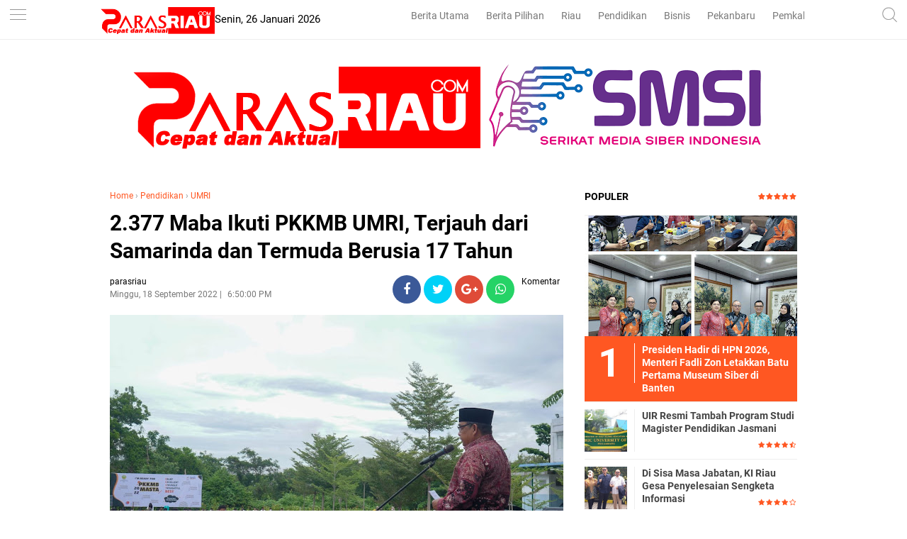

--- FILE ---
content_type: text/html; charset=utf-8
request_url: https://www.google.com/recaptcha/api2/aframe
body_size: 266
content:
<!DOCTYPE HTML><html><head><meta http-equiv="content-type" content="text/html; charset=UTF-8"></head><body><script nonce="BVRd62adYjj7i62m2pGMSg">/** Anti-fraud and anti-abuse applications only. See google.com/recaptcha */ try{var clients={'sodar':'https://pagead2.googlesyndication.com/pagead/sodar?'};window.addEventListener("message",function(a){try{if(a.source===window.parent){var b=JSON.parse(a.data);var c=clients[b['id']];if(c){var d=document.createElement('img');d.src=c+b['params']+'&rc='+(localStorage.getItem("rc::a")?sessionStorage.getItem("rc::b"):"");window.document.body.appendChild(d);sessionStorage.setItem("rc::e",parseInt(sessionStorage.getItem("rc::e")||0)+1);localStorage.setItem("rc::h",'1769423503096');}}}catch(b){}});window.parent.postMessage("_grecaptcha_ready", "*");}catch(b){}</script></body></html>

--- FILE ---
content_type: text/javascript; charset=UTF-8
request_url: https://www.parasriau.com/feeds/posts/default/-/Pendidikan?alt=json-in-script&callback=related_results_labels&max-results=3
body_size: 5636
content:
// API callback
related_results_labels({"version":"1.0","encoding":"UTF-8","feed":{"xmlns":"http://www.w3.org/2005/Atom","xmlns$openSearch":"http://a9.com/-/spec/opensearchrss/1.0/","xmlns$blogger":"http://schemas.google.com/blogger/2008","xmlns$georss":"http://www.georss.org/georss","xmlns$gd":"http://schemas.google.com/g/2005","xmlns$thr":"http://purl.org/syndication/thread/1.0","id":{"$t":"tag:blogger.com,1999:blog-7838467670832351038"},"updated":{"$t":"2026-01-24T10:08:57.924+07:00"},"category":[{"term":"Berita Utama"},{"term":"Berita Pilihan"},{"term":"Ekonomi Bisnis"},{"term":"Pendidikan"},{"term":"RIAU"},{"term":"Politik"},{"term":"Pemkab dan DPRD Siak"},{"term":"infotorial"},{"term":"Pemkab dan DPRD Rohil"},{"term":"Komunitas"},{"term":"Parlementaria"},{"term":"Lifestyle"},{"term":"Tips"},{"term":"Olahraga"},{"term":"Pekanbaru"},{"term":"berita nasional"},{"term":"Selebritis"},{"term":"ADVETORIAL"},{"term":"Khazanah"},{"term":"UIR"},{"term":"Umroh dan Haji"},{"term":"Pemkab dan DPRD Bengkalis"},{"term":"Pemkab dan DPRD Inhil"},{"term":"syiar ramadhan"},{"term":"Sepakbola"},{"term":"Galeri Foto"},{"term":"Pemkab dan DPRD Meranti"},{"term":"UMRI"},{"term":"Pemkab dan DPRD Inhu"},{"term":"Foto"},{"term":"Traveling"},{"term":"Travelling"},{"term":"UNILAK"},{"term":"Kuansing"},{"term":"berita sumbar"},{"term":"."},{"term":"UMKM"},{"term":"Video"},{"term":"Vlogger"},{"term":"bl"}],"title":{"type":"text","$t":"parasriau"},"subtitle":{"type":"html","$t":"Berita Riau, Cepat dan Aktual"},"link":[{"rel":"http://schemas.google.com/g/2005#feed","type":"application/atom+xml","href":"https:\/\/www.parasriau.com\/feeds\/posts\/default"},{"rel":"self","type":"application/atom+xml","href":"https:\/\/www.blogger.com\/feeds\/7838467670832351038\/posts\/default\/-\/Pendidikan?alt=json-in-script\u0026max-results=3"},{"rel":"alternate","type":"text/html","href":"https:\/\/www.parasriau.com\/search\/label\/Pendidikan"},{"rel":"hub","href":"http://pubsubhubbub.appspot.com/"},{"rel":"next","type":"application/atom+xml","href":"https:\/\/www.blogger.com\/feeds\/7838467670832351038\/posts\/default\/-\/Pendidikan\/-\/Pendidikan?alt=json-in-script\u0026start-index=4\u0026max-results=3"}],"author":[{"name":{"$t":"admin"},"uri":{"$t":"http:\/\/www.blogger.com\/profile\/12981787225447972044"},"email":{"$t":"noreply@blogger.com"},"gd$image":{"rel":"http://schemas.google.com/g/2005#thumbnail","width":"32","height":"32","src":"\/\/blogger.googleusercontent.com\/img\/b\/R29vZ2xl\/AVvXsEhPx78EcDLA0C5CuG6R5BEEDlGgtkl_GvY2AMRkkk8SPWMC407XaGSK_O5SMiSM892LLj0DRHm7mFg24GBAeFWnEZCBF4fTqcSE9s0Xwg4i8Lr1c4s9Jy8DJ8v8EY5l1A\/s113\/wa.jpg"}}],"generator":{"version":"7.00","uri":"http://www.blogger.com","$t":"Blogger"},"openSearch$totalResults":{"$t":"627"},"openSearch$startIndex":{"$t":"1"},"openSearch$itemsPerPage":{"$t":"3"},"entry":[{"id":{"$t":"tag:blogger.com,1999:blog-7838467670832351038.post-8501295700921102955"},"published":{"$t":"2026-01-23T00:10:00.002+07:00"},"updated":{"$t":"2026-01-23T00:10:13.670+07:00"},"category":[{"scheme":"http://www.blogger.com/atom/ns#","term":"Pendidikan"}],"title":{"type":"text","$t":"UIR Mewujudkan Kontribusi Pendidikan bagi Masyarakat Kabupaten Pasaman"},"content":{"type":"html","$t":"\u003Cp\u003E\u003C\/p\u003E\u003Cdiv class=\"separator\" style=\"clear: both; text-align: center;\"\u003E\u003Ca href=\"https:\/\/blogger.googleusercontent.com\/img\/b\/R29vZ2xl\/AVvXsEh__wizp5RhFUS9YgQuC6EULgKqaXtJQQcR8HEh0WH_4z8H8YtJdgnQfkp65p9hAdmFSZ4bfY7KJ4yx3PBGRM05Hs0rRc110TKEnbPGjtlbIfAoGcU2KZiT68UkbOe-CZN4xpaK3qQ2OaI1lQbhCtGpDufeB7uvUxiWzSz1QnoKf45DY3GoBBMTJDa9SwM_\/s4096\/1001932059.jpg\" imageanchor=\"1\" style=\"margin-left: 1em; margin-right: 1em;\"\u003E\u003Cimg border=\"0\" data-original-height=\"4096\" data-original-width=\"3106\" height=\"320\" src=\"https:\/\/blogger.googleusercontent.com\/img\/b\/R29vZ2xl\/AVvXsEh__wizp5RhFUS9YgQuC6EULgKqaXtJQQcR8HEh0WH_4z8H8YtJdgnQfkp65p9hAdmFSZ4bfY7KJ4yx3PBGRM05Hs0rRc110TKEnbPGjtlbIfAoGcU2KZiT68UkbOe-CZN4xpaK3qQ2OaI1lQbhCtGpDufeB7uvUxiWzSz1QnoKf45DY3GoBBMTJDa9SwM_\/s320\/1001932059.jpg\" width=\"243\" \/\u003E\u003C\/a\u003E\u003C\/div\u003E\u003Cspan style=\"font-size: small;\"\u003EUIR Mewujudkan Kontribusi Pendidikan bagi Masyarakat Kabupaten Pasaman\u003C\/span\u003E\u003Cp\u003E\u003C\/p\u003E\u003Cp\u003E\u003Cbr \/\u003E\u003C\/p\u003E\u003Cp\u003E\u003Cb\u003EPEKANBARU, PARASRIAU.COM -\u003C\/b\u003E Universitas Islam Riau (UIR) terus komit dalam memberikan kontribusi nyata bagi pembangunan daerah melalui penguatan sektor pendidikan dan penelitian.\u0026nbsp;\u003C\/p\u003E\u003Cp\u003E\u003Cbr \/\u003E\u003C\/p\u003E\u003Cp\u003EKomitmen tersebut diwujudkan melalui penandatanganan dan penguatan kerja sama institusional antara UIR dan Pemerintah Kabupaten Pasaman dalam bidang pendidikan dan penelitian.\u003C\/p\u003E\u003Cp\u003E\u003Cbr \/\u003E\u003C\/p\u003E\u003Cp\u003EKerja sama ini difokuskan pada pengembangan riset berbasis potensi lokal, khususnya dalam optimalisasi dan pengelolaan sumber daya alam Kabupaten Pasaman secara berkelanjutan.\u0026nbsp;\u003C\/p\u003E\u003Cp\u003E\u003Cbr \/\u003E\u003C\/p\u003E\u003Cp\u003EMelalui pendekatan ilmiah dan riset terapan, UIR berupaya menghadirkan solusi akademik yang dapat mendukung peningkatan kapasitas daerah serta kesejahteraan masyarakat.\u003C\/p\u003E\u003Cp\u003E\u003Cbr \/\u003E\u003C\/p\u003E\u003Cp\u003ERektor Universitas Islam Riau, Assoc. Prof. Dr. Admiral, S.H., M.H., dalam sambutannya di Ruang Balai Pertemuan Kantor Bupati Pasaman, Kamis (22\/01\/2025) menegaskan bahwa kehadiran UIR di Kabupaten Pasaman merupakan wujud pelaksanaan tri darma perguruan tinggi yang berorientasi pada pengabdian dan kemanfaatan bagi masyarakat.\u003C\/p\u003E\u003Cp\u003E\u003Cbr \/\u003E\u003C\/p\u003E\u003Cp\u003E“UIR hadir di Pasaman ini untuk memberikan kontribusi signifikan pada bidang pendidikan dan pengembangan riset yang bisa diterapkan dalam peningkatan kapasitas sumber daya alam Pasaman,” ujar Rektor UIR.\u003C\/p\u003E\u003Cp\u003E\u003Cbr \/\u003E\u003C\/p\u003E\u003Cp\u003EDalam sesi diskusi yang berlangsung secara konstruktif, Bupati Kabupaten Pasaman H. Welly Suhery, S.T menyampaikan apresiasi atas langkah strategis UIR dalam membangun kolaborasi dengan pemerintah daerah. Bupati juga menyampaikan kebanggaannya sebagai alumni Program Studi Teknik Perminyakan Universitas Islam Riau angkatan 1987.\u003C\/p\u003E\u003Cp\u003E\u003Cbr \/\u003E\u003C\/p\u003E\u003Cp\u003E“Saya bangga sekali menjadi alumni UIR. Melihat kampus UIR berkembang pesat dan kini menunjukkan keseriusan dalam memberikan kontribusi nyata bagi Kabupaten Pasaman,” ungkapnya.\u003C\/p\u003E\u003Cp\u003E\u003Cbr \/\u003E\u003C\/p\u003E\u003Cp\u003EPada kegiatan tersebut, Rektor UIR didampingi Wakil Rektor Bidang Administrasi dan Sumber Daya Assoc. Prof. Dr. Firdaus AR, S.E., M.Si., Ak. Ca., QRMP., Wakil Rektor Bidang Kemahasiswaan, Alumni, Kerja Sama dan Dakwah Islamiah Assoc. Prof. Dr. Ir. H. Deddy Purnomo Retno, S.T., M.T., GP.A-Utama., Wakil Direktur I Pascasarjana UIR Assoc. Prof. Dr. Rendi Prayuda, S.IP., M.Si., Wakil Dekan II Fakultas Hukum UIR Dr. Zulfikri Toguan, S.H., M.H., Kepala Biro Humas dan Promosi Assoc. Prof. Dr. Harry Setiawan, M.I.Kom serta Kepala Divisi Kerja Sama Dalam Negeri Badan Kerja Sama Urusan Internasional (BKUI) UIR M. Irfan Rosyadi, S.E., M.E.\u003C\/p\u003E\u003Cp\u003E\u003Cbr \/\u003E\u003C\/p\u003E\u003Cp\u003EMelalui sinergi antara perguruan tinggi dan pemerintah daerah ini, UIR berharap dapat terus berperan aktif dalam mendorong pembangunan daerah berbasis riset, sekaligus memperkuat kontribusi akademik dalam pengembangan pendidikan dan sumber daya alam di Kabupaten Pasaman.***\u003C\/p\u003E\u003Cp\u003E\u003Cbr \/\u003E\u003C\/p\u003E"},"link":[{"rel":"edit","type":"application/atom+xml","href":"https:\/\/www.blogger.com\/feeds\/7838467670832351038\/posts\/default\/8501295700921102955"},{"rel":"self","type":"application/atom+xml","href":"https:\/\/www.blogger.com\/feeds\/7838467670832351038\/posts\/default\/8501295700921102955"},{"rel":"alternate","type":"text/html","href":"https:\/\/www.parasriau.com\/2026\/01\/uir-mewujudkan-kontribusi-pendidikan.html","title":"UIR Mewujudkan Kontribusi Pendidikan bagi Masyarakat Kabupaten Pasaman"}],"author":[{"name":{"$t":"parasriau"},"uri":{"$t":"http:\/\/www.blogger.com\/profile\/17609948037021742948"},"email":{"$t":"noreply@blogger.com"},"gd$image":{"rel":"http://schemas.google.com/g/2005#thumbnail","width":"16","height":"16","src":"https:\/\/img1.blogblog.com\/img\/b16-rounded.gif"}}],"media$thumbnail":{"xmlns$media":"http://search.yahoo.com/mrss/","url":"https:\/\/blogger.googleusercontent.com\/img\/b\/R29vZ2xl\/AVvXsEh__wizp5RhFUS9YgQuC6EULgKqaXtJQQcR8HEh0WH_4z8H8YtJdgnQfkp65p9hAdmFSZ4bfY7KJ4yx3PBGRM05Hs0rRc110TKEnbPGjtlbIfAoGcU2KZiT68UkbOe-CZN4xpaK3qQ2OaI1lQbhCtGpDufeB7uvUxiWzSz1QnoKf45DY3GoBBMTJDa9SwM_\/s72-c\/1001932059.jpg","height":"72","width":"72"}},{"id":{"$t":"tag:blogger.com,1999:blog-7838467670832351038.post-3347572773604279059"},"published":{"$t":"2026-01-20T19:00:00.002+07:00"},"updated":{"$t":"2026-01-20T19:00:38.964+07:00"},"category":[{"scheme":"http://www.blogger.com/atom/ns#","term":"Pendidikan"}],"title":{"type":"text","$t":"UIR Resmi Tambah Program Studi Magister Pendidikan Jasmani"},"content":{"type":"html","$t":"\u003Cp\u003E\u003C\/p\u003E\u003Cdiv class=\"separator\" style=\"clear: both; text-align: center;\"\u003E\u003Ca href=\"https:\/\/blogger.googleusercontent.com\/img\/b\/R29vZ2xl\/AVvXsEjcHB9ucxKaHCi4OZ265Do4YpIEGIK6Gy-sh6taVv0cHGUWfstMOJZVrvoMXUVcqTDn4CuM2hPZnFIcCGH2rSS5XH6QwIcOzBIjtEXINFKXvF6fMtirSzrGHtoI76TERhwLZ_S1w59PqHIc6uHYXLTSwxssouUsC-Y4aozdbiZ1L3nIwbcsp_CtBWLjkcYp\/s1200\/1001925241.webp\" imageanchor=\"1\" style=\"margin-left: 1em; margin-right: 1em;\"\u003E\u003Cimg border=\"0\" data-original-height=\"800\" data-original-width=\"1200\" height=\"213\" src=\"https:\/\/blogger.googleusercontent.com\/img\/b\/R29vZ2xl\/AVvXsEjcHB9ucxKaHCi4OZ265Do4YpIEGIK6Gy-sh6taVv0cHGUWfstMOJZVrvoMXUVcqTDn4CuM2hPZnFIcCGH2rSS5XH6QwIcOzBIjtEXINFKXvF6fMtirSzrGHtoI76TERhwLZ_S1w59PqHIc6uHYXLTSwxssouUsC-Y4aozdbiZ1L3nIwbcsp_CtBWLjkcYp\/s320\/1001925241.webp\" width=\"320\" \/\u003E\u003C\/a\u003E\u003C\/div\u003E\u003Cspan style=\"font-size: small;\"\u003EUIR Resmi Tambah Program Studi Magister Pendidikan Jasmani\u003C\/span\u003E\u003Cp\u003E\u003C\/p\u003E\u003Cp\u003E\u003Cbr \/\u003E\u003C\/p\u003E\u003Cp\u003E\u003Cb\u003EPEKANBARU, PARASRIAU.COM - \u003C\/b\u003EUniversitas Islam Riau (UIR) resmi membuka Program Studi (Prodi) baru yakni Pendidikan Jasmani Program Magister (S2). Hal ini tertuang dalam Keputusan Menteri Pendidikan Tinggi, Sains dan Teknologi Republik Indonesia Nomor 32\/B\/0\/2026.\u003C\/p\u003E\u003Cp\u003E\u003Cbr \/\u003E\u003C\/p\u003E\u003Cp\u003ERektor UIR Assoc. Prof. Dr. Admiral, S.H.,M.H menyampaikan rasa syukur atas izin pembukaan program studi baru tersebut. Ia menegaskan bahwa kehadiran Magister Pendidikan Jasmani memberikan ruang bagi alumni UIR maupun masyarakat umum untuk melanjutkan studi ke jenjang yang lebih tinggi.\u003C\/p\u003E\u003Cp\u003E\u003Cbr \/\u003E\u003C\/p\u003E\u003Cp\u003E“Alhamdulillah, UIR mendapatkan kepercayaan untuk membuka Program Studi Magister Pendidikan Jasmani. Ini menjadi peluang besar bagi alumni dan masyarakat luas untuk melanjutkan pendidikan, tentunya didukung oleh dosen yang berkualitas dan kompeten di bidang olahraga serta Pendidikan Jasmani,” ujar Rektor.\u003C\/p\u003E\u003Cp\u003E\u003Cbr \/\u003E\u003C\/p\u003E\u003Cp\u003EHadirnya Program Studi Pendidikan Jasmani selaras dengan upaya pencapaian Visi UIR 2041. UIR akan terus mengembangkan Program Studi lain yang berdampak nyata terhadap kebutuhan masyarakat serta menghasilkan lulusan yang unggul dan relevan.\u003C\/p\u003E\u003Cp\u003E\u003Cbr \/\u003E\u003C\/p\u003E\u003Cp\u003EWakil Rektor Bidang Akademik, Riset dan Inovasi Prof. Dr. Fathurrahman, S.P., M.Sc menyatakan bahwa pembukaan Program Studi Magister Pendidikan Jasmani dilatarbelakangi oleh tingginya kebutuhan masyarakat terhadap tenaga pendidik yang memiliki kualifikasi pendidikan di atas strata satu (S1), khususnya bagi guru-guru di sekolah.\u003C\/p\u003E\u003Cp\u003E\u003Cbr \/\u003E\u003C\/p\u003E\u003Cp\u003E“Kebutuhan guru dengan kualifikasi S2 sangat tinggi, terutama untuk meningkatkan kualitas sumber daya manusia sebagai pengajar. Dampaknya tentu akan dirasakan langsung oleh peserta didik di sekolah,” jelasnya.\u003C\/p\u003E\u003Cp\u003E\u003Cbr \/\u003E\u003C\/p\u003E\u003Cp\u003ESejalan dengan itu Dekan FKIP UIR Assoc. Prof. Dr Miranti Eka Putri, S.Pd, M.Ed menegaskan bahwa UIR telah menyiapkan fasilitas penunjang serta dosen-dosen berkualifikasi yang berpengalaman dalam bidang pendidikan jasmani dan olahraga.\u0026nbsp;\u003C\/p\u003E\u003Cp\u003E\u003Cbr \/\u003E\u003C\/p\u003E\u003Cp\u003ESelain pembelajaran, mahasiswa dan alumni akan mendapatkan pendalaman melalui kegiatan akademik.\u003C\/p\u003E\u003Cp\u003E\u003Cbr \/\u003E\u003C\/p\u003E\u003Cp\u003EHadirnya Prodi Magister Pendidikan Jasmani UIR memperkuat bahwa UIR merupakan perguruan tinggi yang responsif terhadap kebutuhan masyarakat dan konsisten dalam meningkatkan mutu Pendidikan Tinggi.***\u003C\/p\u003E\u003Cp\u003E\u003Cbr \/\u003E\u003C\/p\u003E"},"link":[{"rel":"edit","type":"application/atom+xml","href":"https:\/\/www.blogger.com\/feeds\/7838467670832351038\/posts\/default\/3347572773604279059"},{"rel":"self","type":"application/atom+xml","href":"https:\/\/www.blogger.com\/feeds\/7838467670832351038\/posts\/default\/3347572773604279059"},{"rel":"alternate","type":"text/html","href":"https:\/\/www.parasriau.com\/2026\/01\/uir-resmi-tambah-program-studi-magister.html","title":"UIR Resmi Tambah Program Studi Magister Pendidikan Jasmani"}],"author":[{"name":{"$t":"parasriau"},"uri":{"$t":"http:\/\/www.blogger.com\/profile\/17609948037021742948"},"email":{"$t":"noreply@blogger.com"},"gd$image":{"rel":"http://schemas.google.com/g/2005#thumbnail","width":"16","height":"16","src":"https:\/\/img1.blogblog.com\/img\/b16-rounded.gif"}}],"media$thumbnail":{"xmlns$media":"http://search.yahoo.com/mrss/","url":"https:\/\/blogger.googleusercontent.com\/img\/b\/R29vZ2xl\/AVvXsEjcHB9ucxKaHCi4OZ265Do4YpIEGIK6Gy-sh6taVv0cHGUWfstMOJZVrvoMXUVcqTDn4CuM2hPZnFIcCGH2rSS5XH6QwIcOzBIjtEXINFKXvF6fMtirSzrGHtoI76TERhwLZ_S1w59PqHIc6uHYXLTSwxssouUsC-Y4aozdbiZ1L3nIwbcsp_CtBWLjkcYp\/s72-c\/1001925241.webp","height":"72","width":"72"}},{"id":{"$t":"tag:blogger.com,1999:blog-7838467670832351038.post-1315325614994701477"},"published":{"$t":"2025-11-29T11:45:00.003+07:00"},"updated":{"$t":"2025-11-29T11:45:48.287+07:00"},"category":[{"scheme":"http://www.blogger.com/atom/ns#","term":"Pendidikan"}],"title":{"type":"text","$t":"Prodi Magister Agronomi UIR Resmi Terakreditasi BAIK SEKALI dari BAN PT"},"content":{"type":"html","$t":"\u003Cp\u003E\u003C\/p\u003E\u003Cdiv class=\"separator\" style=\"clear: both; text-align: center;\"\u003E\u003Ca href=\"https:\/\/blogger.googleusercontent.com\/img\/b\/R29vZ2xl\/AVvXsEhvACSl7ga6-tt3FYbM70ZqPOyLm9PMFme4yDjPatGINu48ylIdCBxfPne8VwbsxPkkYMMja1utUhAJKMiW22ush1LHHNBvsWcu5H8NA1xhlbAD7vAmEExPBCjag6-2cUU4Sn_Gu3UuqUeUKxruO6mtOhUTIbBI28z9rAoHUCVS1JtHBkBKq34q2z8GkzK4\/s1125\/1001781806.jpg\" imageanchor=\"1\" style=\"margin-left: 1em; margin-right: 1em;\"\u003E\u003Cimg border=\"0\" data-original-height=\"790\" data-original-width=\"1125\" height=\"225\" src=\"https:\/\/blogger.googleusercontent.com\/img\/b\/R29vZ2xl\/AVvXsEhvACSl7ga6-tt3FYbM70ZqPOyLm9PMFme4yDjPatGINu48ylIdCBxfPne8VwbsxPkkYMMja1utUhAJKMiW22ush1LHHNBvsWcu5H8NA1xhlbAD7vAmEExPBCjag6-2cUU4Sn_Gu3UuqUeUKxruO6mtOhUTIbBI28z9rAoHUCVS1JtHBkBKq34q2z8GkzK4\/s320\/1001781806.jpg\" width=\"320\" \/\u003E\u003C\/a\u003E\u003C\/div\u003E\u003Cspan style=\"font-size: small;\"\u003EProdi Magister Agronomi UIR Resmi Terakreditasi BAIK SEKALI dari BAN PT.\u003C\/span\u003E\u003Cp\u003E\u003C\/p\u003E\u003Cp\u003E\u003Cbr \/\u003E\u003C\/p\u003E\u003Cp\u003E\u003Cb\u003EPEKANBARU, PARASRIAU.COM\u003C\/b\u003E - Setelah melakukan beberapa tahapan re-akreditasi dan menyiapkan dokumen akreditasi, pada tanggal 25 November 2025 Program Studi (Prodi) Magister Agronomi Pasca Sarjana Universitas Islam Riau (UIR) berhasil meraih akreditasi BAIK SEKALI dari Badan Akreditasi Nasional Perguruan Tinggi (BAN PT).\u003C\/p\u003E\u003Cp\u003E\u003Cbr \/\u003E\u003C\/p\u003E\u003Cdiv class=\"separator\" style=\"clear: both; text-align: center;\"\u003E\u003Ca href=\"https:\/\/blogger.googleusercontent.com\/img\/b\/R29vZ2xl\/AVvXsEjx_Tp3zBQE5qSnwN7mtQEWIB2ZG0I02CAUAcAzdo7yVNgtIjU3AFc8B8JAaAyJtHVo5ZFGrrx7CBfvNbA-HzQ5Ene2bpPClR24rqg_WP8elHeIFqyQfpIpmTefAmZWa_Vlo-JYa-gWGIsgM_uqhOEatuzR-mcd4HbxEMglfsIuBNC2MIYb-X43AJLEaAow\/s1142\/1001781805.jpg\" imageanchor=\"1\" style=\"margin-left: 1em; margin-right: 1em;\"\u003E\u003Cimg border=\"0\" data-original-height=\"1142\" data-original-width=\"1080\" height=\"320\" src=\"https:\/\/blogger.googleusercontent.com\/img\/b\/R29vZ2xl\/AVvXsEjx_Tp3zBQE5qSnwN7mtQEWIB2ZG0I02CAUAcAzdo7yVNgtIjU3AFc8B8JAaAyJtHVo5ZFGrrx7CBfvNbA-HzQ5Ene2bpPClR24rqg_WP8elHeIFqyQfpIpmTefAmZWa_Vlo-JYa-gWGIsgM_uqhOEatuzR-mcd4HbxEMglfsIuBNC2MIYb-X43AJLEaAow\/s320\/1001781805.jpg\" width=\"303\" \/\u003E\u003C\/a\u003E\u003C\/div\u003E\u003Cp\u003E\u003Cbr \/\u003E\u003C\/p\u003E\u003Cp\u003EHal ini tertuang dalam Surat Keputusan Direktur Dewan Eksekutif BAN-PT No. 8366\/SK\/BAN-PT\/Ak\/M\/XI\/2025. Sertifikat akreditasi Program Studi ini berlaku sejak tanggal 25 November 2025 sampai dengan 25 November 2030.\u003C\/p\u003E\u003Cp\u003E\u003Cbr \/\u003E\u003C\/p\u003E\u003Cp\u003EKepada tim Humas UIR Ketua Program Studi (Kaprodi) Agronomi Dr. Elfis, M.Si mengatakan, untuk sampai ketahap ini telah dilakukan berbagai transformasi diantaranya transformasi tata kelola akademik yang berorientasi mutu dan dampak dengan melakukan konsolidasi kurikulum Outcome-Based Education (OBE) atau pendidikan berbasis hasil.\u0026nbsp;\u003C\/p\u003E\u003Cp\u003E\u003Cbr \/\u003E\u003C\/p\u003E\u003Cp\u003E“Dalam hal ini akreditasi BAIK SEKALI menjadi kredensial penting untuk memperluas jejaring kerja sama. Kami akan memanfaatkannya sebagai bukti kapabilitas bahwa prodi memiliki standar mutu yang diakui, sehingga layak dijadikan mitra strategis. Ke depan, fokus kami adalah menjalin program kolaborasi riset terapan dengan industri benih\/bibit, perkebunan, dan teknologi pertanian, serta mendorong joint research dan joint supervision dengan lembaga riset nasional maupun internasional,\" tutur Dr. Elfis, M.Si.\u0026nbsp;\u003C\/p\u003E\u003Cp\u003E\u003Cbr \/\u003E\u003C\/p\u003E\u003Cp\u003EBeberapa terobosan unggulan yang akan dan sedang berjalan yaitu riset teknologi produksi berbasis bioinput dan green agriculture, pengembangan sistem pertanian dan perkebunan dengan fokus ke agroforestri berbasis presisi skala tropis, inovasi pemuliaan dan perbaikan varietas lokal melalui pendekatan bioteknologi dan seleksi berbantuan marker dan model adaptasi tanaman terhadap perubahan iklim melalui studi fisiologi.\u0026nbsp;\u003C\/p\u003E\u003Cp\u003E\u003Cbr \/\u003E\u003C\/p\u003E\u003Cp\u003E“Dalam konteks Kampus Berdampak Prodi Agronomi memastikan bahwa lulusan tidak hanya kompeten secara akademik, tetapi juga mampu memberikan solusi nyata di masyarakat dan dunia kerja. Sebagian besar dari mahasiswa dan lulusan kami telah bekerja, baik sebagai ASN maupun di swasta, khususnya perkebunan (HTI dan Sawit),\" ujar Dr. Elfis, M.Si.\u0026nbsp;\u003C\/p\u003E\u003Cp\u003E\u003Cbr \/\u003E\u003C\/p\u003E\u003Cp\u003EDalam hal ini Prodi Magister Agronomi UIR akan memastikan lulusan memiliki impact competencies melalui tiga strategi utama yaitu pembelajaran berbasis proyek nyata (project-based learning), kuatnya integrasi riset–pengabdian, dan kemitraan dengan dunia kerja melalui studi kasus industri, serta guest lecture dari praktisi.***\u003C\/p\u003E\u003Cp\u003E\u003Cbr \/\u003E\u003C\/p\u003E"},"link":[{"rel":"edit","type":"application/atom+xml","href":"https:\/\/www.blogger.com\/feeds\/7838467670832351038\/posts\/default\/1315325614994701477"},{"rel":"self","type":"application/atom+xml","href":"https:\/\/www.blogger.com\/feeds\/7838467670832351038\/posts\/default\/1315325614994701477"},{"rel":"alternate","type":"text/html","href":"https:\/\/www.parasriau.com\/2025\/11\/prodi-magister-agronomi-uir-resmi.html","title":"Prodi Magister Agronomi UIR Resmi Terakreditasi BAIK SEKALI dari BAN PT"}],"author":[{"name":{"$t":"parasriau"},"uri":{"$t":"http:\/\/www.blogger.com\/profile\/17609948037021742948"},"email":{"$t":"noreply@blogger.com"},"gd$image":{"rel":"http://schemas.google.com/g/2005#thumbnail","width":"16","height":"16","src":"https:\/\/img1.blogblog.com\/img\/b16-rounded.gif"}}],"media$thumbnail":{"xmlns$media":"http://search.yahoo.com/mrss/","url":"https:\/\/blogger.googleusercontent.com\/img\/b\/R29vZ2xl\/AVvXsEhvACSl7ga6-tt3FYbM70ZqPOyLm9PMFme4yDjPatGINu48ylIdCBxfPne8VwbsxPkkYMMja1utUhAJKMiW22ush1LHHNBvsWcu5H8NA1xhlbAD7vAmEExPBCjag6-2cUU4Sn_Gu3UuqUeUKxruO6mtOhUTIbBI28z9rAoHUCVS1JtHBkBKq34q2z8GkzK4\/s72-c\/1001781806.jpg","height":"72","width":"72"}}]}});

--- FILE ---
content_type: text/javascript; charset=UTF-8
request_url: https://www.parasriau.com/feeds/posts/default/-/UMRI?alt=json-in-script&callback=related_results_labels&max-results=3
body_size: 7221
content:
// API callback
related_results_labels({"version":"1.0","encoding":"UTF-8","feed":{"xmlns":"http://www.w3.org/2005/Atom","xmlns$openSearch":"http://a9.com/-/spec/opensearchrss/1.0/","xmlns$blogger":"http://schemas.google.com/blogger/2008","xmlns$georss":"http://www.georss.org/georss","xmlns$gd":"http://schemas.google.com/g/2005","xmlns$thr":"http://purl.org/syndication/thread/1.0","id":{"$t":"tag:blogger.com,1999:blog-7838467670832351038"},"updated":{"$t":"2026-01-24T10:08:57.924+07:00"},"category":[{"term":"Berita Utama"},{"term":"Berita Pilihan"},{"term":"Ekonomi Bisnis"},{"term":"Pendidikan"},{"term":"RIAU"},{"term":"Politik"},{"term":"Pemkab dan DPRD Siak"},{"term":"infotorial"},{"term":"Pemkab dan DPRD Rohil"},{"term":"Komunitas"},{"term":"Parlementaria"},{"term":"Lifestyle"},{"term":"Tips"},{"term":"Olahraga"},{"term":"Pekanbaru"},{"term":"berita nasional"},{"term":"Selebritis"},{"term":"ADVETORIAL"},{"term":"Khazanah"},{"term":"UIR"},{"term":"Umroh dan Haji"},{"term":"Pemkab dan DPRD Bengkalis"},{"term":"Pemkab dan DPRD Inhil"},{"term":"syiar ramadhan"},{"term":"Sepakbola"},{"term":"Galeri Foto"},{"term":"Pemkab dan DPRD Meranti"},{"term":"UMRI"},{"term":"Pemkab dan DPRD Inhu"},{"term":"Foto"},{"term":"Traveling"},{"term":"Travelling"},{"term":"UNILAK"},{"term":"Kuansing"},{"term":"berita sumbar"},{"term":"."},{"term":"UMKM"},{"term":"Video"},{"term":"Vlogger"},{"term":"bl"}],"title":{"type":"text","$t":"parasriau"},"subtitle":{"type":"html","$t":"Berita Riau, Cepat dan Aktual"},"link":[{"rel":"http://schemas.google.com/g/2005#feed","type":"application/atom+xml","href":"https:\/\/www.parasriau.com\/feeds\/posts\/default"},{"rel":"self","type":"application/atom+xml","href":"https:\/\/www.blogger.com\/feeds\/7838467670832351038\/posts\/default\/-\/UMRI?alt=json-in-script\u0026max-results=3"},{"rel":"alternate","type":"text/html","href":"https:\/\/www.parasriau.com\/search\/label\/UMRI"},{"rel":"hub","href":"http://pubsubhubbub.appspot.com/"},{"rel":"next","type":"application/atom+xml","href":"https:\/\/www.blogger.com\/feeds\/7838467670832351038\/posts\/default\/-\/UMRI\/-\/UMRI?alt=json-in-script\u0026start-index=4\u0026max-results=3"}],"author":[{"name":{"$t":"admin"},"uri":{"$t":"http:\/\/www.blogger.com\/profile\/12981787225447972044"},"email":{"$t":"noreply@blogger.com"},"gd$image":{"rel":"http://schemas.google.com/g/2005#thumbnail","width":"32","height":"32","src":"\/\/blogger.googleusercontent.com\/img\/b\/R29vZ2xl\/AVvXsEhPx78EcDLA0C5CuG6R5BEEDlGgtkl_GvY2AMRkkk8SPWMC407XaGSK_O5SMiSM892LLj0DRHm7mFg24GBAeFWnEZCBF4fTqcSE9s0Xwg4i8Lr1c4s9Jy8DJ8v8EY5l1A\/s113\/wa.jpg"}}],"generator":{"version":"7.00","uri":"http://www.blogger.com","$t":"Blogger"},"openSearch$totalResults":{"$t":"18"},"openSearch$startIndex":{"$t":"1"},"openSearch$itemsPerPage":{"$t":"3"},"entry":[{"id":{"$t":"tag:blogger.com,1999:blog-7838467670832351038.post-3498465097436893578"},"published":{"$t":"2023-02-14T13:41:00.002+07:00"},"updated":{"$t":"2023-02-17T23:04:56.511+07:00"},"category":[{"scheme":"http://www.blogger.com/atom/ns#","term":"Pendidikan"},{"scheme":"http://www.blogger.com/atom/ns#","term":"UMRI"}],"title":{"type":"text","$t":"Jalin Silaturahmi, Media Center Umri Komparasikan Kehumasan dengan Unimma"},"content":{"type":"html","$t":"\u003Cdiv class=\"separator\" style=\"clear: both; text-align: center;\"\u003E\u003Ca href=\"https:\/\/blogger.googleusercontent.com\/img\/b\/R29vZ2xl\/AVvXsEhasTC-vHfcYVsTSDSCqD53r6tVR7MeJuF3pqsACoL3SauYSE-rTOgrRo7ZCMg99E-STXPy2IgE9GEoKfQPKAY9UMSfDO_QyYhQHtWEzs9VitLfj1W88VDiMRKOSkpekoH2BMhBqm9T13tepT0_rwpR0gzPTNB41peaRAxPchUiC4wY9ynGHP0zNp1hJg\/s764\/12-34-55-81390941536-20230214_121442.jpg\" imageanchor=\"1\" style=\"margin-left: 1em; margin-right: 1em;\"\u003E\u003Cimg border=\"0\" data-original-height=\"764\" data-original-width=\"720\" height=\"320\" src=\"https:\/\/blogger.googleusercontent.com\/img\/b\/R29vZ2xl\/AVvXsEhasTC-vHfcYVsTSDSCqD53r6tVR7MeJuF3pqsACoL3SauYSE-rTOgrRo7ZCMg99E-STXPy2IgE9GEoKfQPKAY9UMSfDO_QyYhQHtWEzs9VitLfj1W88VDiMRKOSkpekoH2BMhBqm9T13tepT0_rwpR0gzPTNB41peaRAxPchUiC4wY9ynGHP0zNp1hJg\/s320\/12-34-55-81390941536-20230214_121442.jpg\" width=\"302\" \/\u003E\u003C\/a\u003E\u003C\/div\u003E\u003Cp\u003E\u003Cbr \/\u003E\u003C\/p\u003E\u003Cp\u003E\u003Cb\u003EMAGELANG, PARASRIAU.COM -\u003C\/b\u003E Rombongan Universitas Muhammadiyah Riau (UMRI), Sabtu (11\/2) pagi melakukan kunjungan silaturahmi ke Universitas Muhammadiyah Magelang (UNIMMA) di Kabupaten Magelang, Provinsi Jawa Tengah.\u003C\/p\u003E\u003Cp\u003E\u003Cbr \/\u003E\u003C\/p\u003E\u003Cp\u003EKunjungan UMRI yang dipimpin langsung oleh Dekan Fakultas Ilmu Komunikasi, Jayus M Ikom dan Kabag Humas, M Anwar Siregar SH serta rombongan Media Center disambut hangat Wakil Rektor III UNIMMA Bidang SDM, Kerjasama dan Al Islam Kemuhammadiyahan (AIK), Dr M Tohirin.\u003C\/p\u003E\u003Cp\u003E\u003Cbr \/\u003E\u003C\/p\u003E\u003Cp\u003EJayus dalam sambutannya mengatakan, kali ini Tim Media Center UMRI berkesempatan untuk bertukar pengalaman dengan Bidang Humas Unimma serta diharapkan bisa memberikan pencerahan bagi rekan-rekan jurnalis di tengah tantangan era digitalisasi dan media sosial.\u0026nbsp;\u003C\/p\u003E\u003Cp\u003E\u003Cbr \/\u003E\u003C\/p\u003E\u003Cp\u003E\"Kami sebelum ini juga sudah melakukan kunjungan ke Universitas Muhammadiyah Yogyakarta (UMY) dan Universitas Ahmad Dahlan (UAD). Sekarang, kita coba berkunjung ke Unimma karena pasti ada hal berbeda yang bisa diambil disini. Di tengah tantangan era digitalisasi dan media sosial, peran media atau pers sangat dibutuhkan dalam memberikan dan penyebarluasan informasi ke masyarakat,\" ujar Jayus.\u0026nbsp;\u003C\/p\u003E\u003Cp\u003E\u003Cbr \/\u003E\u003C\/p\u003E\u003Cp\u003EDalam kegiatan yang ke 5 pers tour ini, media center sengaja mengunjungi Unimma, karena sebagai salah satu universitas tua juga memiliki pola kerjasama dengan media yang begitu intens.\u003C\/p\u003E\u003Cp\u003E\u003Cbr \/\u003E\u003C\/p\u003E\u003Cp\u003ESementara itu, Wakil Rektor III UNIMMA Bidang SDM, Kerjasama dan Al Islam Kemuhammadiyahan (AIK), Dr M Tohirin mengungkapkan bahwa dirinya sudah terlebih dahulu bersilaturahmi ke PTM yang berada di Kota Pekanbaru akhir September 2022 lalu. Saat berada di Kota Madani, dirinya mengisahkan bahwa UMRI memberikan sambutan yang sangat ramah, terasa seperti saudara sendiri.\u003C\/p\u003E\u003Cp\u003E\u003Cbr \/\u003E\u003C\/p\u003E\u003Cp\u003EIa menilai, keramahan tersebut juga ditunjukkan oleh pihak UMRI dengan berbagai pihak di pemerintahan Provinsi Riau dan Kota Pekanbaru. Hal itu tentunya menjadi pengalaman yang baik bagi UNIMMA, sehingga keramahan serta kedekatan silaturahmi itupun harus dicontoh bagi yang lainnya.\u003C\/p\u003E\u003Cp\u003E\u003Cbr \/\u003E\u003C\/p\u003E\u003Cp\u003E\"Saat kami (UNIMMA) ke sana (UMRI), Agustus lalu, sambutannya sangat luar biasa. Terasa sangat ramah seperti saudara sendiri. Kita juga disuguhkan salah satu makanan khas Riau yakni durian. Tentu itu menjadi bagian pengalaman baik yang bisa kami kembangkan di UNIMMA. Kami nilai UMRI punya nilai 99 keramahan dan kedekatan silaturahminya dengan berbagai pihak,\" ujarnya.\u003C\/p\u003E\u003Cp\u003E\u003Cbr \/\u003E\u003C\/p\u003E\u003Cp\u003EMenurut Tohirin, UNIMMA sendiri belum sebesar UMRI dari segi jumlah mahasiswanya maupun luas wilayahnya. Kata dia, jumlah seluruh mahasiswa UNIMMA baru mencapai 6.000 ribu mahasiswa, sedangkan jumlah mahasiswa UMRI sudah mencapai 12 ribu mahasiswa. Disamping itu, UNIMMA juga berada di tingkat kabupaten, sehingga luas kampusnya lebih kecil dibandingkan dengan UMRI yang letaknya berada di kotamadya.\u003C\/p\u003E\u003Cp\u003E\u003Cbr \/\u003E\u003C\/p\u003E\u003Cp\u003E\"Tentu UNIMMA perlu banyak belajar dari UMRI. Bagi kami, UMRI itu kami anggap sebagai partner, bukan pesaing. UNIMMA itu kecil tapi indah, karena letaknya juga di kabupaten. Tapi walaupun begitu, kerukunan beragamanya menjadi prioritas kami. Artinya, pendidikan yang kami berikan adalah untuk seluruh manusia. Tidak melihat perbedaan agama. Kami melayani pendidikan seluruh anak negeri yang sama-sama menimba ilmu di UNIMMA,\" tuturnya.\u003C\/p\u003E\u003Cp\u003E\u003Cbr \/\u003E\u003C\/p\u003E\u003Cp\u003EDi akhir pertemuan, Tohirin berharap UNIMMA bisa lebih maju dalam melayani dunia pendidikan dengan sebaik-baiknya. Sementara itu, Dekan Fakultas Ilmu Komunikasi UMRI, Jayus M Ikom menyebutkan, maksud kedatangan pihaknya selain untuk silaturahim, juga untuk mengkomparasikan kehumasan di UNIMMA. pr1\u003C\/p\u003E\u003Cp\u003E\u003Cbr \/\u003E\u003C\/p\u003E\u003Cp\u003E\u003Cb\u003EEditor: M Ikhwan\u003C\/b\u003E\u003C\/p\u003E\u003Cdiv\u003E\u003Cbr \/\u003E\u003C\/div\u003E"},"link":[{"rel":"edit","type":"application/atom+xml","href":"https:\/\/www.blogger.com\/feeds\/7838467670832351038\/posts\/default\/3498465097436893578"},{"rel":"self","type":"application/atom+xml","href":"https:\/\/www.blogger.com\/feeds\/7838467670832351038\/posts\/default\/3498465097436893578"},{"rel":"alternate","type":"text/html","href":"https:\/\/www.parasriau.com\/2023\/02\/jalin-silaturahmi-rombongan-umri.html","title":"Jalin Silaturahmi, Media Center Umri Komparasikan Kehumasan dengan Unimma"}],"author":[{"name":{"$t":"parasriau"},"uri":{"$t":"http:\/\/www.blogger.com\/profile\/17609948037021742948"},"email":{"$t":"noreply@blogger.com"},"gd$image":{"rel":"http://schemas.google.com/g/2005#thumbnail","width":"16","height":"16","src":"https:\/\/img1.blogblog.com\/img\/b16-rounded.gif"}}],"media$thumbnail":{"xmlns$media":"http://search.yahoo.com/mrss/","url":"https:\/\/blogger.googleusercontent.com\/img\/b\/R29vZ2xl\/AVvXsEhasTC-vHfcYVsTSDSCqD53r6tVR7MeJuF3pqsACoL3SauYSE-rTOgrRo7ZCMg99E-STXPy2IgE9GEoKfQPKAY9UMSfDO_QyYhQHtWEzs9VitLfj1W88VDiMRKOSkpekoH2BMhBqm9T13tepT0_rwpR0gzPTNB41peaRAxPchUiC4wY9ynGHP0zNp1hJg\/s72-c\/12-34-55-81390941536-20230214_121442.jpg","height":"72","width":"72"}},{"id":{"$t":"tag:blogger.com,1999:blog-7838467670832351038.post-3208555456088541550"},"published":{"$t":"2022-12-08T23:21:00.005+07:00"},"updated":{"$t":"2022-12-08T23:21:54.991+07:00"},"category":[{"scheme":"http://www.blogger.com/atom/ns#","term":"Pendidikan"},{"scheme":"http://www.blogger.com/atom/ns#","term":"UMRI"}],"title":{"type":"text","$t":"PMB Umri Perdana di-Launching Menteri, Muhadjir Apresiasi Sosok Rektor"},"content":{"type":"html","$t":"\u003Cdiv class=\"separator\" style=\"clear: both; text-align: center;\"\u003E\u003Ca href=\"https:\/\/blogger.googleusercontent.com\/img\/b\/R29vZ2xl\/AVvXsEiJOJo-8z7gbn2nDOFiyYnt2MyEgnoV_r0DCnYnHObG2BWBtOSqXrrRwEUq1FOQ46bqdbfAOwSeRyhVbx4_Mn2jOZfTDsdDrIqLh4pjednjqqAHzS43dtB9A4md_6uvAIwJS1K481N8ySy4moIo431tgXBEN5XohoHf4w2olv9ibq5lERiXeHytmAJrew\/s777\/IMG_20221208_231645.jpg\" imageanchor=\"1\" style=\"margin-left: 1em; margin-right: 1em;\"\u003E\u003Cimg border=\"0\" data-original-height=\"583\" data-original-width=\"777\" height=\"240\" src=\"https:\/\/blogger.googleusercontent.com\/img\/b\/R29vZ2xl\/AVvXsEiJOJo-8z7gbn2nDOFiyYnt2MyEgnoV_r0DCnYnHObG2BWBtOSqXrrRwEUq1FOQ46bqdbfAOwSeRyhVbx4_Mn2jOZfTDsdDrIqLh4pjednjqqAHzS43dtB9A4md_6uvAIwJS1K481N8ySy4moIo431tgXBEN5XohoHf4w2olv9ibq5lERiXeHytmAJrew\/s320\/IMG_20221208_231645.jpg\" width=\"320\" \/\u003E\u003C\/a\u003E\u003C\/div\u003E\u003Cp\u003E\u003Cbr \/\u003E\u003C\/p\u003E\u003Cp\u003E\u003Cspan style=\"vertical-align: inherit;\"\u003E\u003Cspan style=\"vertical-align: inherit;\"\u003E\u003Cb\u003EPEKANBARU, PARASRIAU.COM - \u003C\/b\u003EMenteri Koordinator Bidang Pembangunan Manusia dan Kebudayaan Indonesia, Prof Dr Muhadjir Effendy secara resmi membuka Penerimaan Mahasiswa Baru (PMB) tahun ajaran 2023-2024, Rabu (7\/12) malam di Halaman Kampus UMRI Pekanbaru.\u003C\/span\u003E\u003C\/span\u003E\u003C\/p\u003E\u003Cp\u003E\u003Cbr \/\u003E\u003C\/p\u003E\u003Cp\u003E\u003Cspan style=\"vertical-align: inherit;\"\u003E\u003Cspan style=\"vertical-align: inherit;\"\u003EPeresmian PMB yang secara langsung dilakukan menteri merupakan perdana sejak UMRI berdiri. \u003C\/span\u003E\u003Cspan style=\"vertical-align: inherit;\"\u003EKarena pada tahun-tahun sebelumnya PMB tersebut dilaunching oleh Gubernur Riau.\u003C\/span\u003E\u003C\/span\u003E\u003C\/p\u003E\u003Cp\u003E\u003Cbr \/\u003E\u003C\/p\u003E\u003Cp\u003E\u003Cspan style=\"vertical-align: inherit;\"\u003E\u003Cspan style=\"vertical-align: inherit;\"\u003EMuhadjir mengapresiasi sosok Rektor UMRI, Dr Saidul Amin dalam memimpin perguruan tinggi yang berada di Jalan Tuanku Tambusai tersebut. \u003C\/span\u003E\u003Cspan style=\"vertical-align: inherit;\"\u003EDia menilai, Rektor UMRI memiliki komunikasi yang bagus, ceramah keagamaan yang baik serta memiliki daya jelajah yang luar biasa, sehingga berpengaruh besar terhadap perkembangan UMRI ke depan.\u003C\/span\u003E\u003C\/span\u003E\u003C\/p\u003E\u003Cp\u003E\u003Cbr \/\u003E\u003C\/p\u003E\u003Cp\u003E\u003Cspan style=\"vertical-align: inherit;\"\u003E\u003Cspan style=\"vertical-align: inherit;\"\u003E\"Saya mengapresiasi upaya rektor meningkatkan kerja sama internasional. Daya jelajah rektor luar biasa. Yang saya tahu pak rektor kita, Dr KH Saidul Amin ini komunikasinya bagus, ceramahnya bagus dan terkenal. Kedatangan saya ini adalah yang kedua sejak perlantikan rektor pada Januari lalu. Saya sangat senang dengan kondisi UMRI yang cerah dan orang-orangnya tersenyum ramah,” ujarnya saat melaunching ribuan mahasiswa baru UMRI.\u003C\/span\u003E\u003C\/span\u003E\u003C\/p\u003E\u003Cp\u003E\u003Cbr \/\u003E\u003C\/p\u003E\u003Cp\u003E\u003Cspan style=\"vertical-align: inherit;\"\u003E\u003Cspan style=\"vertical-align: inherit;\"\u003EDikatakan Muhadjir, jumlah mahasiswa\/i UMRI sendiri sudah mencapai 11 ribu. \u003C\/span\u003E\u003Cspan style=\"vertical-align: inherit;\"\u003EAngka itu, sambungnya, merupakan penawaran yang sangat apik. \u003C\/span\u003E\u003Cspan style=\"vertical-align: inherit;\"\u003ETinggal bagaimana mengembangkannya saja agar lebih baik lagi dan tertata.\u003C\/span\u003E\u003C\/span\u003E\u003C\/p\u003E\u003Cp\u003E\u003Cbr \/\u003E\u003C\/p\u003E\u003Cp\u003E\u003Cspan style=\"vertical-align: inherit;\"\u003E\u003Cspan style=\"vertical-align: inherit;\"\u003ESementara itu, Rektor UMRI, Dr Saidul Amin menuturkan, peluncuran PMB yang dilakukan oleh seorang menteri tersebut memang baru pertama kali dalam sejarah UMRI. \u003C\/span\u003E\u003Cspan style=\"vertical-align: inherit;\"\u003ESebab, biasanya PMB biasanya hanya dilaunching oleh Gubernur Riau.\u003C\/span\u003E\u003C\/span\u003E\u003C\/p\u003E\u003Cp\u003E\u003Cbr \/\u003E\u003C\/p\u003E\u003Cp\u003E\u003Cspan style=\"vertical-align: inherit;\"\u003E\u003Cspan style=\"vertical-align: inherit;\"\u003E“Ini memang baru pertama kali, Menteri (Muhadjir Effendy) launching (PMB) di UMRI. Kita punya target 20 persen lebih banyak dari tahun sebelumnya. Tahun sebelumnya 2.400 mahasiswa\/i, maka untuk melakukan mahasiswa baru ke depan, kita mentargetkan 3.000 mahasiswa, \" sebutnya.\u003C\/span\u003E\u003C\/span\u003E\u003C\/p\u003E\u003Cp\u003E\u003Cbr \/\u003E\u003C\/p\u003E\u003Cp\u003E\u003Cspan style=\"vertical-align: inherit;\"\u003E\u003Cspan style=\"vertical-align: inherit;\"\u003ESelain itu, Saidul menjelaskan, pada tahun mendatang UMRI juga akan melakukan Kuliah Kerja Nyata (KKN) internasional bagi mahasiswa\/i, tidak lagi hanya di dalam dan luar kota Pekanbaru saja. \u003C\/span\u003E\u003Cspan style=\"vertical-align: inherit;\"\u003EUntuk mewujudkan hal itu, pihak UMRI pun sudah mengunjungi dua negara Asean, Malaysia dan Thailand. \u003C\/span\u003E\u003Cspan style=\"vertical-align: inherit;\"\u003EDua negara tetangga itu juga sudah bersedia menjadi tempat bagi mahasiswa\/i UMRI untuk melaksanakan KKN.\u003C\/span\u003E\u003C\/span\u003E\u003C\/p\u003E\u003Cp\u003E\u003Cbr \/\u003E\u003C\/p\u003E\u003Cp\u003E\u003Cspan style=\"vertical-align: inherit;\"\u003E\u003Cspan style=\"vertical-align: inherit;\"\u003E“Di sana (Malaysia dan Thailand) ada sekolah-sekolah yang siap menerima mahasiswa UMRI untuk KKN. Artinya mahasiswa\/i bisa mengajar di sekolah-sekolah tersebut. Di sisi lain, kita juga mulai melirik lokasi KKN di tempat yang menantang, sangat sepi dan sulit terjangkau. Dengan harapan di lokasi tersebut, mahasiswa kita bisa mengabdi dan memberikan ilmu bermanfaatnya kepada masyarakat di sana,\" tuturnya.\u003C\/span\u003E\u003C\/span\u003E\u003C\/p\u003E\u003Cp\u003E\u003Cbr \/\u003E\u003C\/p\u003E\u003Cp\u003E\u003Cspan style=\"vertical-align: inherit;\"\u003E\u003Cspan style=\"vertical-align: inherit;\"\u003EMelalui giat KKN itu lah, Saidul ingin mahasiswa\/i merasakan lika-liku dan pasang surut perjuangan hidup yang sesungguhnya, sehingga dapat mematangkan kepribadian mereka untuk bekal di masa kini dan di masa depan.\u003C\/span\u003E\u003C\/span\u003E\u003C\/p\u003E\u003Cp\u003E\u003Cbr \/\u003E\u003C\/p\u003E\u003Cp\u003E\u003Cspan style=\"vertical-align: inherit;\"\u003E\u003Cspan style=\"vertical-align: inherit;\"\u003ESelain launching PMB tahun 2023\/2024, malam harinya, UMRI juga menggelar KKN Awards 2022. Hadir dalam kesempatan itu, Gubernur Riau yang diwakili oleh Kadisdik Riau, M Job, Pj Bupati Kampar, Dr Kamsol dan undangan tamu lainnya. \u003C\/span\u003E\u003Cspan style=\"vertical-align: inherit;\"\u003ESebelum penyerahan KKN Awards itu, diputar pula film pendek berjudul Semua Kita Bisa dan diangkat langsung berdasarkan kisah nyata. \u003C\/span\u003E\u003Cspan style=\"vertical-align: inherit;\"\u003EFilm yang dibuat di daerah pedesaan di Kabupaten Kampar itu sendiri menceritakan keinginan seorang gadis desa bernama Diah yang ingin melanjutkan pendidikannya ke perguruan tinggi.\u003C\/span\u003E\u003C\/span\u003E\u003C\/p\u003E\u003Cp\u003E\u003Cbr \/\u003E\u003C\/p\u003E\u003Cp\u003E\u003Cspan style=\"vertical-align: inherit;\"\u003E\u003Cspan style=\"vertical-align: inherit;\"\u003ENamun karena pulih dari keluarga yang kurang mampu, Diah sempat merasa pesimis keinginannya untuk kuliah tersebut bisa tercapai. \u003C\/span\u003E\u003Cspan style=\"vertical-align: inherit;\"\u003EBeruntung, Diah memiliki tetangga yang sangat baik dan tetangganya itulah yang kemudian mengungkapkan bahwa ada program beasiswa di UMRI. \u003C\/span\u003E\u003Cspan style=\"vertical-align: inherit;\"\u003EDiah pun mengikuti program tersebut hingga akhirnya berhasil meraih beasiswa untuk menimba ilmu di kampus UMRI.\u003C\/span\u003E\u003C\/span\u003E\u003C\/p\u003E\u003Cp\u003E\u003Cbr \/\u003E\u003C\/p\u003E\u003Cp\u003E\u003Cspan style=\"vertical-align: inherit;\"\u003E\u003Cspan style=\"vertical-align: inherit;\"\u003EBerikut para pemenang dan peraih KKN Awards 2022 UMRI dari berbagai kategori peserta. \u003C\/span\u003E\u003Cspan style=\"vertical-align: inherit;\"\u003E1. Kategori Tereksis, pemenangnya adalah kelompok 62, KKN Desa Rawang Kawo. \u003C\/span\u003E\u003Cspan style=\"vertical-align: inherit;\"\u003E2. Kategori Terkreatif dan Inovatif, pemenangnya adalah kelompok 10, KKN Tangkerang Labuai 2. 3. Kategori Video Cinematik Terbaik, pemenangnya adalah kelompok 43, KKN Desa Tanjung Rambutan. \u003C\/span\u003E\u003Cspan style=\"vertical-align: inherit;\"\u003E4. Kategori Kelompok Terbaik Dalam Kota, pemenangnya adalah kelompok 1, KKN Air Hitam 1. 5. Kategori Kelompok Terbaik Luar Kota, pemenangnya adalah kelompok 53, KKN Desa Pulau Sarak. \u003C\/span\u003E\u003Cspan style=\"vertical-align: inherit;\"\u003E6. Kategori DPL Dalam Kota Terbaik, pemenangnya adalah Annie Mustika Putri SE. \u003C\/span\u003E\u003Cspan style=\"vertical-align: inherit;\"\u003E7. Kategori DPL Luar Kota Terbaik, pemenangnya adalah Satriardi ST. pr1\u003C\/span\u003E\u003C\/span\u003E\u003C\/p\u003E\u003Cp\u003E\u003Cbr \/\u003E\u003C\/p\u003E\u003Cp\u003E\u003Cb\u003EEditor: M Ikhwan\u003C\/b\u003E\u003C\/p\u003E\u003Cp\u003E\u003Cbr \/\u003E\u003C\/p\u003E\u003Cp\u003E\u003Cbr \/\u003E\u003C\/p\u003E\u003Cp\u003E\u003Cbr \/\u003E\u003C\/p\u003E"},"link":[{"rel":"edit","type":"application/atom+xml","href":"https:\/\/www.blogger.com\/feeds\/7838467670832351038\/posts\/default\/3208555456088541550"},{"rel":"self","type":"application/atom+xml","href":"https:\/\/www.blogger.com\/feeds\/7838467670832351038\/posts\/default\/3208555456088541550"},{"rel":"alternate","type":"text/html","href":"https:\/\/www.parasriau.com\/2022\/12\/pmb-umri-perdana-di-launching-menteri.html","title":"PMB Umri Perdana di-Launching Menteri, Muhadjir Apresiasi Sosok Rektor"}],"author":[{"name":{"$t":"parasriau"},"uri":{"$t":"http:\/\/www.blogger.com\/profile\/17609948037021742948"},"email":{"$t":"noreply@blogger.com"},"gd$image":{"rel":"http://schemas.google.com/g/2005#thumbnail","width":"16","height":"16","src":"https:\/\/img1.blogblog.com\/img\/b16-rounded.gif"}}],"media$thumbnail":{"xmlns$media":"http://search.yahoo.com/mrss/","url":"https:\/\/blogger.googleusercontent.com\/img\/b\/R29vZ2xl\/AVvXsEiJOJo-8z7gbn2nDOFiyYnt2MyEgnoV_r0DCnYnHObG2BWBtOSqXrrRwEUq1FOQ46bqdbfAOwSeRyhVbx4_Mn2jOZfTDsdDrIqLh4pjednjqqAHzS43dtB9A4md_6uvAIwJS1K481N8ySy4moIo431tgXBEN5XohoHf4w2olv9ibq5lERiXeHytmAJrew\/s72-c\/IMG_20221208_231645.jpg","height":"72","width":"72"}},{"id":{"$t":"tag:blogger.com,1999:blog-7838467670832351038.post-2642661120505919224"},"published":{"$t":"2022-12-05T21:28:00.004+07:00"},"updated":{"$t":"2022-12-05T21:28:55.660+07:00"},"category":[{"scheme":"http://www.blogger.com/atom/ns#","term":"Pendidikan"},{"scheme":"http://www.blogger.com/atom/ns#","term":"UMRI"}],"title":{"type":"text","$t":"Besok, UMRI akan Gelar PMB Sekaligus KKN Award"},"content":{"type":"html","$t":"\u003Cdiv class=\"separator\" style=\"clear: both; text-align: center;\"\u003E\u003Ca href=\"https:\/\/blogger.googleusercontent.com\/img\/b\/R29vZ2xl\/AVvXsEjVFyKFTa0hDrlVXb83yHSGpn6FinboMQpoSuV_ge1ymwqMqxfDzRxJrB3Sc4Liavq9gdFe5Mw2DlNuLdFf0aitdQVx9ypaSc7rfEPull5ktGjGirXVzarJ8RdjkUzYGFhanxcIX9GzuRwL4KrCO6DFW3F4t7xq0kK5ijg6FIm6eLI38JMTCRVm-DVM5w\/s675\/UMRI.jpg\" imageanchor=\"1\" style=\"margin-left: 1em; margin-right: 1em;\"\u003E\u003Cimg border=\"0\" data-original-height=\"450\" data-original-width=\"675\" height=\"213\" src=\"https:\/\/blogger.googleusercontent.com\/img\/b\/R29vZ2xl\/AVvXsEjVFyKFTa0hDrlVXb83yHSGpn6FinboMQpoSuV_ge1ymwqMqxfDzRxJrB3Sc4Liavq9gdFe5Mw2DlNuLdFf0aitdQVx9ypaSc7rfEPull5ktGjGirXVzarJ8RdjkUzYGFhanxcIX9GzuRwL4KrCO6DFW3F4t7xq0kK5ijg6FIm6eLI38JMTCRVm-DVM5w\/s320\/UMRI.jpg\" width=\"320\" \/\u003E\u003C\/a\u003E\u003C\/div\u003E\u003Cspan style=\"font-size: x-small;\"\u003E\u003Cspan style=\"vertical-align: inherit;\"\u003E\u003Cspan style=\"vertical-align: inherit;\"\u003EGedung\u0026nbsp;\u003C\/span\u003E\u003C\/span\u003E\u003Cspan style=\"vertical-align: inherit;\"\u003E\u003Cspan style=\"vertical-align: inherit;\"\u003EUniversitas Muhammadiyah Riau (UMRI)\u003C\/span\u003E\u003C\/span\u003E\u003Cspan style=\"vertical-align: inherit;\"\u003E\u003Cspan style=\"vertical-align: inherit;\"\u003E\u0026nbsp;diTuanku Tambusai Kota Pekanbaru. int\u003C\/span\u003E\u003C\/span\u003E\u003Cbr \/\u003E\u003C\/span\u003E\u003Cp\u003E\u003Cbr \/\u003E\u003C\/p\u003E\u003Cp\u003E\u003Cspan style=\"vertical-align: inherit;\"\u003E\u003Cspan style=\"vertical-align: inherit;\"\u003E\u003Cb\u003EPEKANBARU, PARASRIAU.COM\u003C\/b\u003E - Universitas Muhammadiyah Riau (UMRI) Insya Allah besok Rabu (7\/12\/2022) malam bakal digelar launching Penerimaan Mahasiswa Baru (PMB). \u003C\/span\u003E\u003Cspan style=\"vertical-align: inherit;\"\u003EBerbeda dari tahun sebelumnya, launching PMB kali ini bakal digelar bersamaan dengan KKN Award 2022.\u003C\/span\u003E\u003C\/span\u003E\u003C\/p\u003E\u003Cp\u003E\u003Cbr \/\u003E\u003C\/p\u003E\u003Cp\u003E\u003Cspan style=\"vertical-align: inherit;\"\u003E\u003Cspan style=\"vertical-align: inherit;\"\u003E\"Launching PMB tahun ini dibuat berbeda dibanding tahun lalu. Salah satunya, dilakukan di malam hari dan bersamaan dengan KKN Award 2022. Jadi ada kolaborasi antarbidang,\" ucap Wakil Rektor I UMRI, Dr Wirdati Irma S.Pd MSi, Senin (5\/12 \/2022).\u003C\/span\u003E\u003C\/span\u003E\u003C\/p\u003E\u003Cp\u003E\u003Cbr \/\u003E\u003C\/p\u003E\u003Cp\u003E\u003Cspan style=\"vertical-align: inherit;\"\u003E\u003Cspan style=\"vertical-align: inherit;\"\u003EDalam peluncuran ini, tambahnya, akan ada acara yang belum pernah dibuat sebelumnya. \u003C\/span\u003E\u003Cspan style=\"vertical-align: inherit;\"\u003EDimana, akan ada pemutaran film yang mengangkat cerita mahasiswa UMRI yang mendapatkan beasiswa. \u003C\/span\u003E\u003Cspan style=\"vertical-align: inherit;\"\u003EJudulnya, Semua Kita Bisa yang berlatar di wilayah Kampar.\u003C\/span\u003E\u003C\/span\u003E\u003C\/p\u003E\u003Cp\u003E\u003Cbr \/\u003E\u003C\/p\u003E\u003Cp\u003E\u003Cspan style=\"vertical-align: inherit;\"\u003E\u003Cspan style=\"vertical-align: inherit;\"\u003ECerita film ini diangkat dari kisah nyata seorang mahasiswa yang menerima beasiswa. \u003C\/span\u003E\u003Cspan style=\"vertical-align: inherit;\"\u003E“Cerita dalam film tersebut akan menjadi kejutan bagi peserta launching beasiswa tahun ini. Pembuatan film memakan waktu beberapa bulan,” ucapnya.\u003C\/span\u003E\u003C\/span\u003E\u003C\/p\u003E\u003Cp\u003E\u003Cbr \/\u003E\u003C\/p\u003E\u003Cp\u003E\u003Cspan style=\"vertical-align: inherit;\"\u003E\u003Cspan style=\"vertical-align: inherit;\"\u003EDijelaskan Dr Wirdati, tahun ini PMB UMRI masih menawarkan proses pendaftaran online dan offline. \u003C\/span\u003E\u003Cspan style=\"vertical-align: inherit;\"\u003EUntuk yang lokasi tempat tinggalnya jauh, bisa mendaftar secara online. \u003C\/span\u003E\u003Cspan style=\"vertical-align: inherit;\"\u003EUntuk online, dibuat dengan sistem yang sederhana. \u003C\/span\u003E\u003Cspan style=\"vertical-align: inherit;\"\u003EJadi pendaftar lebih mudah memanfaatkan websitenya. \u003C\/span\u003E\u003Cspan style=\"vertical-align: inherit;\"\u003ESementara yang mau mendaftar langsung ke kampus akan dibantu dengan panitia.\u003C\/span\u003E\u003C\/span\u003E\u003C\/p\u003E\u003Cp\u003E\u003Cbr \/\u003E\u003C\/p\u003E\u003Cp\u003E\u003Cspan style=\"vertical-align: inherit;\"\u003E\u003Cspan style=\"vertical-align: inherit;\"\u003EDijelaskannya, pada tahun ajaran 2023 mendatang, UMRI menargetkan bisa menerima 2.800 mahasiswa baru. \u003C\/span\u003E\u003Cspan style=\"vertical-align: inherit;\"\u003EJumlah tersebut naik 20 persen dari mahasiswa baru yang diterima tahun 2022 ini. \u003C\/span\u003E\u003Cspan style=\"vertical-align: inherit;\"\u003ENantinya, PMB akan dilakukan dalam tiga gelombang. \u003C\/span\u003E\u003Cspan style=\"vertical-align: inherit;\"\u003EUntuk 100 pendaftar pertama, akan mendapat potongan uang pengembangan sebesar 50 persen.\u003C\/span\u003E\u003C\/span\u003E\u003C\/p\u003E\u003Cp\u003E\u003Cbr \/\u003E\u003C\/p\u003E\u003Cp\u003E\u003Cspan style=\"vertical-align: inherit;\"\u003E\u003Cspan style=\"vertical-align: inherit;\"\u003EUntuk jalur pendaftaran tahun ini beragam. \u003C\/span\u003E\u003Cspan style=\"vertical-align: inherit;\"\u003ESelain Jalur Reguler, juga ada Jalur Muhammadiyah, Jalur Prestasi, Jalur Bakat dan Organisasi serta Jalur Keluarga UMRI. \u003C\/span\u003E\u003Cspan style=\"vertical-align: inherit;\"\u003EKemudian, ada juga Jalur Content Creator, Jalur Kemampuan Bahasa Asing, Jalur Beasiswa Tahfiz Quran dan yang terakhir Jalur Kader Muhammadiyah.\u003C\/span\u003E\u003C\/span\u003E\u003C\/p\u003E\u003Cp\u003E\u003Cbr \/\u003E\u003C\/p\u003E\u003Cp\u003E\u003Cspan style=\"vertical-align: inherit;\"\u003E\u003Cspan style=\"vertical-align: inherit;\"\u003EPara pendaftar dapat memilih 26 Program Studi dari delapan fakultas yang ada. \u003C\/span\u003E\u003Cspan style=\"vertical-align: inherit;\"\u003EMenurut Wirdati, PMB kali ini memang sengaja dipercepat. \u003C\/span\u003E\u003Cspan style=\"vertical-align: inherit;\"\u003EHal ini untuk membuka peluang bagi calon mahasiswa yang lulus tahun 2022 bisa langsung mendaftarkan diri.\u0026nbsp;\u003C\/span\u003E\u003C\/span\u003E\u003C\/p\u003E\u003Cp\u003E\u003Cbr \/\u003E\u003C\/p\u003E\u003Cp\u003E\u003Cspan style=\"vertical-align: inherit;\"\u003E\u003Cspan style=\"vertical-align: inherit;\"\u003EAda sejumlah pembaharuan yang dilakukan UMRI. \u003C\/span\u003E\u003Cspan style=\"vertical-align: inherit;\"\u003EDimana, untuk tahun ini dan ke depan, sudah ada target pengembangan akademik secara internasional. \u003C\/span\u003E\u003Cspan style=\"vertical-align: inherit;\"\u003ETahun depan, dilarang juga menargrtkan sudah memulai KKN internasional. \u003C\/span\u003E\u003Cspan style=\"vertical-align: inherit;\"\u003EPenjajakan sudah dilakukan di Universitas Pattani, Thailand dan sejumlah perguruan tinggi di Malaysia.\u003C\/span\u003E\u003C\/span\u003E\u003C\/p\u003E\u003Cp\u003E\u003Cbr \/\u003E\u003C\/p\u003E\u003Cp\u003E\u003Cspan style=\"vertical-align: inherit;\"\u003E\u003Cspan style=\"vertical-align: inherit;\"\u003E“Nantinya, ada peluang mahasiswa. Termasuk ada dosen. Terkhusus saat kuliah kerja nyata (KKN), mahasiswa bisa melaksanakannya di luar negeri. Bakal ada program kolaborasi antara UMRI dengan perguruan tinggi mitra di luar negeri,” terangnya.\u003C\/span\u003E\u003C\/span\u003E\u003C\/p\u003E\u003Cp\u003E\u003Cbr \/\u003E\u003C\/p\u003E\u003Cp\u003E\u003Cspan style=\"vertical-align: inherit;\"\u003E\u003Cspan style=\"vertical-align: inherit;\"\u003EMahasiswa yang ikut dalam program ini nanti akan menjalani KKN Tematik. \u003C\/span\u003E\u003Cspan style=\"vertical-align: inherit;\"\u003EJadi, pelaksanaannya tidak harus menunggu jadwal KKN reguler. \u003C\/span\u003E\u003Cspan style=\"vertical-align: inherit;\"\u003ETerkait internasionalisasi ini, Wirdati mengakui beberapa mahasiswa luar sudah tertarik berkuliah di UMRI. \u003C\/span\u003E\u003Cspan style=\"vertical-align: inherit;\"\u003EBeberapa negara bahkan akan mengirimkan mahasiswanya berkuliah di UMRI. \u003C\/span\u003E\u003Cspan style=\"vertical-align: inherit;\"\u003E“Ini bentuknya pertukaran mahasiswa. Untuk itu, UMRI akan meyiapkan Rusunawa yang hibahnya sudah didapat dari Kementerian Pekerjaan Umum dan Perumahan Rakyat,” pungkasnya. \u003C\/span\u003E\u003Cspan style=\"vertical-align: inherit;\"\u003E(*)\u003C\/span\u003E\u003C\/span\u003E\u003C\/p\u003E\u003Cp\u003E\u003Cbr \/\u003E\u003C\/p\u003E\u003Cp\u003E\u003Cb\u003E\u003Cspan style=\"vertical-align: inherit;\"\u003E\u003Cspan style=\"vertical-align: inherit;\"\u003EEditor: M Ikhwan\u0026nbsp;\u003C\/span\u003E\u003C\/span\u003E\u003C\/b\u003E\u003C\/p\u003E"},"link":[{"rel":"edit","type":"application/atom+xml","href":"https:\/\/www.blogger.com\/feeds\/7838467670832351038\/posts\/default\/2642661120505919224"},{"rel":"self","type":"application/atom+xml","href":"https:\/\/www.blogger.com\/feeds\/7838467670832351038\/posts\/default\/2642661120505919224"},{"rel":"alternate","type":"text/html","href":"https:\/\/www.parasriau.com\/2022\/12\/besok-umri-akan-gelar-pmb-sekaligus-kkn.html","title":"Besok, UMRI akan Gelar PMB Sekaligus KKN Award"}],"author":[{"name":{"$t":"parasriau"},"uri":{"$t":"http:\/\/www.blogger.com\/profile\/17609948037021742948"},"email":{"$t":"noreply@blogger.com"},"gd$image":{"rel":"http://schemas.google.com/g/2005#thumbnail","width":"16","height":"16","src":"https:\/\/img1.blogblog.com\/img\/b16-rounded.gif"}}],"media$thumbnail":{"xmlns$media":"http://search.yahoo.com/mrss/","url":"https:\/\/blogger.googleusercontent.com\/img\/b\/R29vZ2xl\/AVvXsEjVFyKFTa0hDrlVXb83yHSGpn6FinboMQpoSuV_ge1ymwqMqxfDzRxJrB3Sc4Liavq9gdFe5Mw2DlNuLdFf0aitdQVx9ypaSc7rfEPull5ktGjGirXVzarJ8RdjkUzYGFhanxcIX9GzuRwL4KrCO6DFW3F4t7xq0kK5ijg6FIm6eLI38JMTCRVm-DVM5w\/s72-c\/UMRI.jpg","height":"72","width":"72"}}]}});

--- FILE ---
content_type: text/javascript; charset=UTF-8
request_url: https://www.parasriau.com/feeds/posts/default/-/Pendidikan?alt=json-in-script&callback=related_results_labels
body_size: 38499
content:
// API callback
related_results_labels({"version":"1.0","encoding":"UTF-8","feed":{"xmlns":"http://www.w3.org/2005/Atom","xmlns$openSearch":"http://a9.com/-/spec/opensearchrss/1.0/","xmlns$blogger":"http://schemas.google.com/blogger/2008","xmlns$georss":"http://www.georss.org/georss","xmlns$gd":"http://schemas.google.com/g/2005","xmlns$thr":"http://purl.org/syndication/thread/1.0","id":{"$t":"tag:blogger.com,1999:blog-7838467670832351038"},"updated":{"$t":"2026-01-24T10:08:57.924+07:00"},"category":[{"term":"Berita Utama"},{"term":"Berita Pilihan"},{"term":"Ekonomi Bisnis"},{"term":"Pendidikan"},{"term":"RIAU"},{"term":"Politik"},{"term":"Pemkab dan DPRD Siak"},{"term":"infotorial"},{"term":"Pemkab dan DPRD Rohil"},{"term":"Komunitas"},{"term":"Parlementaria"},{"term":"Lifestyle"},{"term":"Tips"},{"term":"Olahraga"},{"term":"Pekanbaru"},{"term":"berita nasional"},{"term":"Selebritis"},{"term":"ADVETORIAL"},{"term":"Khazanah"},{"term":"UIR"},{"term":"Umroh dan Haji"},{"term":"Pemkab dan DPRD Bengkalis"},{"term":"Pemkab dan DPRD Inhil"},{"term":"syiar ramadhan"},{"term":"Sepakbola"},{"term":"Galeri Foto"},{"term":"Pemkab dan DPRD Meranti"},{"term":"UMRI"},{"term":"Pemkab dan DPRD Inhu"},{"term":"Foto"},{"term":"Traveling"},{"term":"Travelling"},{"term":"UNILAK"},{"term":"Kuansing"},{"term":"berita sumbar"},{"term":"."},{"term":"UMKM"},{"term":"Video"},{"term":"Vlogger"},{"term":"bl"}],"title":{"type":"text","$t":"parasriau"},"subtitle":{"type":"html","$t":"Berita Riau, Cepat dan Aktual"},"link":[{"rel":"http://schemas.google.com/g/2005#feed","type":"application/atom+xml","href":"https:\/\/www.parasriau.com\/feeds\/posts\/default"},{"rel":"self","type":"application/atom+xml","href":"https:\/\/www.blogger.com\/feeds\/7838467670832351038\/posts\/default\/-\/Pendidikan?alt=json-in-script"},{"rel":"alternate","type":"text/html","href":"https:\/\/www.parasriau.com\/search\/label\/Pendidikan"},{"rel":"hub","href":"http://pubsubhubbub.appspot.com/"},{"rel":"next","type":"application/atom+xml","href":"https:\/\/www.blogger.com\/feeds\/7838467670832351038\/posts\/default\/-\/Pendidikan\/-\/Pendidikan?alt=json-in-script\u0026start-index=26\u0026max-results=25"}],"author":[{"name":{"$t":"admin"},"uri":{"$t":"http:\/\/www.blogger.com\/profile\/12981787225447972044"},"email":{"$t":"noreply@blogger.com"},"gd$image":{"rel":"http://schemas.google.com/g/2005#thumbnail","width":"32","height":"32","src":"\/\/blogger.googleusercontent.com\/img\/b\/R29vZ2xl\/AVvXsEhPx78EcDLA0C5CuG6R5BEEDlGgtkl_GvY2AMRkkk8SPWMC407XaGSK_O5SMiSM892LLj0DRHm7mFg24GBAeFWnEZCBF4fTqcSE9s0Xwg4i8Lr1c4s9Jy8DJ8v8EY5l1A\/s113\/wa.jpg"}}],"generator":{"version":"7.00","uri":"http://www.blogger.com","$t":"Blogger"},"openSearch$totalResults":{"$t":"627"},"openSearch$startIndex":{"$t":"1"},"openSearch$itemsPerPage":{"$t":"25"},"entry":[{"id":{"$t":"tag:blogger.com,1999:blog-7838467670832351038.post-8501295700921102955"},"published":{"$t":"2026-01-23T00:10:00.002+07:00"},"updated":{"$t":"2026-01-23T00:10:13.670+07:00"},"category":[{"scheme":"http://www.blogger.com/atom/ns#","term":"Pendidikan"}],"title":{"type":"text","$t":"UIR Mewujudkan Kontribusi Pendidikan bagi Masyarakat Kabupaten Pasaman"},"content":{"type":"html","$t":"\u003Cp\u003E\u003C\/p\u003E\u003Cdiv class=\"separator\" style=\"clear: both; text-align: center;\"\u003E\u003Ca href=\"https:\/\/blogger.googleusercontent.com\/img\/b\/R29vZ2xl\/AVvXsEh__wizp5RhFUS9YgQuC6EULgKqaXtJQQcR8HEh0WH_4z8H8YtJdgnQfkp65p9hAdmFSZ4bfY7KJ4yx3PBGRM05Hs0rRc110TKEnbPGjtlbIfAoGcU2KZiT68UkbOe-CZN4xpaK3qQ2OaI1lQbhCtGpDufeB7uvUxiWzSz1QnoKf45DY3GoBBMTJDa9SwM_\/s4096\/1001932059.jpg\" imageanchor=\"1\" style=\"margin-left: 1em; margin-right: 1em;\"\u003E\u003Cimg border=\"0\" data-original-height=\"4096\" data-original-width=\"3106\" height=\"320\" src=\"https:\/\/blogger.googleusercontent.com\/img\/b\/R29vZ2xl\/AVvXsEh__wizp5RhFUS9YgQuC6EULgKqaXtJQQcR8HEh0WH_4z8H8YtJdgnQfkp65p9hAdmFSZ4bfY7KJ4yx3PBGRM05Hs0rRc110TKEnbPGjtlbIfAoGcU2KZiT68UkbOe-CZN4xpaK3qQ2OaI1lQbhCtGpDufeB7uvUxiWzSz1QnoKf45DY3GoBBMTJDa9SwM_\/s320\/1001932059.jpg\" width=\"243\" \/\u003E\u003C\/a\u003E\u003C\/div\u003E\u003Cspan style=\"font-size: small;\"\u003EUIR Mewujudkan Kontribusi Pendidikan bagi Masyarakat Kabupaten Pasaman\u003C\/span\u003E\u003Cp\u003E\u003C\/p\u003E\u003Cp\u003E\u003Cbr \/\u003E\u003C\/p\u003E\u003Cp\u003E\u003Cb\u003EPEKANBARU, PARASRIAU.COM -\u003C\/b\u003E Universitas Islam Riau (UIR) terus komit dalam memberikan kontribusi nyata bagi pembangunan daerah melalui penguatan sektor pendidikan dan penelitian.\u0026nbsp;\u003C\/p\u003E\u003Cp\u003E\u003Cbr \/\u003E\u003C\/p\u003E\u003Cp\u003EKomitmen tersebut diwujudkan melalui penandatanganan dan penguatan kerja sama institusional antara UIR dan Pemerintah Kabupaten Pasaman dalam bidang pendidikan dan penelitian.\u003C\/p\u003E\u003Cp\u003E\u003Cbr \/\u003E\u003C\/p\u003E\u003Cp\u003EKerja sama ini difokuskan pada pengembangan riset berbasis potensi lokal, khususnya dalam optimalisasi dan pengelolaan sumber daya alam Kabupaten Pasaman secara berkelanjutan.\u0026nbsp;\u003C\/p\u003E\u003Cp\u003E\u003Cbr \/\u003E\u003C\/p\u003E\u003Cp\u003EMelalui pendekatan ilmiah dan riset terapan, UIR berupaya menghadirkan solusi akademik yang dapat mendukung peningkatan kapasitas daerah serta kesejahteraan masyarakat.\u003C\/p\u003E\u003Cp\u003E\u003Cbr \/\u003E\u003C\/p\u003E\u003Cp\u003ERektor Universitas Islam Riau, Assoc. Prof. Dr. Admiral, S.H., M.H., dalam sambutannya di Ruang Balai Pertemuan Kantor Bupati Pasaman, Kamis (22\/01\/2025) menegaskan bahwa kehadiran UIR di Kabupaten Pasaman merupakan wujud pelaksanaan tri darma perguruan tinggi yang berorientasi pada pengabdian dan kemanfaatan bagi masyarakat.\u003C\/p\u003E\u003Cp\u003E\u003Cbr \/\u003E\u003C\/p\u003E\u003Cp\u003E“UIR hadir di Pasaman ini untuk memberikan kontribusi signifikan pada bidang pendidikan dan pengembangan riset yang bisa diterapkan dalam peningkatan kapasitas sumber daya alam Pasaman,” ujar Rektor UIR.\u003C\/p\u003E\u003Cp\u003E\u003Cbr \/\u003E\u003C\/p\u003E\u003Cp\u003EDalam sesi diskusi yang berlangsung secara konstruktif, Bupati Kabupaten Pasaman H. Welly Suhery, S.T menyampaikan apresiasi atas langkah strategis UIR dalam membangun kolaborasi dengan pemerintah daerah. Bupati juga menyampaikan kebanggaannya sebagai alumni Program Studi Teknik Perminyakan Universitas Islam Riau angkatan 1987.\u003C\/p\u003E\u003Cp\u003E\u003Cbr \/\u003E\u003C\/p\u003E\u003Cp\u003E“Saya bangga sekali menjadi alumni UIR. Melihat kampus UIR berkembang pesat dan kini menunjukkan keseriusan dalam memberikan kontribusi nyata bagi Kabupaten Pasaman,” ungkapnya.\u003C\/p\u003E\u003Cp\u003E\u003Cbr \/\u003E\u003C\/p\u003E\u003Cp\u003EPada kegiatan tersebut, Rektor UIR didampingi Wakil Rektor Bidang Administrasi dan Sumber Daya Assoc. Prof. Dr. Firdaus AR, S.E., M.Si., Ak. Ca., QRMP., Wakil Rektor Bidang Kemahasiswaan, Alumni, Kerja Sama dan Dakwah Islamiah Assoc. Prof. Dr. Ir. H. Deddy Purnomo Retno, S.T., M.T., GP.A-Utama., Wakil Direktur I Pascasarjana UIR Assoc. Prof. Dr. Rendi Prayuda, S.IP., M.Si., Wakil Dekan II Fakultas Hukum UIR Dr. Zulfikri Toguan, S.H., M.H., Kepala Biro Humas dan Promosi Assoc. Prof. Dr. Harry Setiawan, M.I.Kom serta Kepala Divisi Kerja Sama Dalam Negeri Badan Kerja Sama Urusan Internasional (BKUI) UIR M. Irfan Rosyadi, S.E., M.E.\u003C\/p\u003E\u003Cp\u003E\u003Cbr \/\u003E\u003C\/p\u003E\u003Cp\u003EMelalui sinergi antara perguruan tinggi dan pemerintah daerah ini, UIR berharap dapat terus berperan aktif dalam mendorong pembangunan daerah berbasis riset, sekaligus memperkuat kontribusi akademik dalam pengembangan pendidikan dan sumber daya alam di Kabupaten Pasaman.***\u003C\/p\u003E\u003Cp\u003E\u003Cbr \/\u003E\u003C\/p\u003E"},"link":[{"rel":"edit","type":"application/atom+xml","href":"https:\/\/www.blogger.com\/feeds\/7838467670832351038\/posts\/default\/8501295700921102955"},{"rel":"self","type":"application/atom+xml","href":"https:\/\/www.blogger.com\/feeds\/7838467670832351038\/posts\/default\/8501295700921102955"},{"rel":"alternate","type":"text/html","href":"https:\/\/www.parasriau.com\/2026\/01\/uir-mewujudkan-kontribusi-pendidikan.html","title":"UIR Mewujudkan Kontribusi Pendidikan bagi Masyarakat Kabupaten Pasaman"}],"author":[{"name":{"$t":"parasriau"},"uri":{"$t":"http:\/\/www.blogger.com\/profile\/17609948037021742948"},"email":{"$t":"noreply@blogger.com"},"gd$image":{"rel":"http://schemas.google.com/g/2005#thumbnail","width":"16","height":"16","src":"https:\/\/img1.blogblog.com\/img\/b16-rounded.gif"}}],"media$thumbnail":{"xmlns$media":"http://search.yahoo.com/mrss/","url":"https:\/\/blogger.googleusercontent.com\/img\/b\/R29vZ2xl\/AVvXsEh__wizp5RhFUS9YgQuC6EULgKqaXtJQQcR8HEh0WH_4z8H8YtJdgnQfkp65p9hAdmFSZ4bfY7KJ4yx3PBGRM05Hs0rRc110TKEnbPGjtlbIfAoGcU2KZiT68UkbOe-CZN4xpaK3qQ2OaI1lQbhCtGpDufeB7uvUxiWzSz1QnoKf45DY3GoBBMTJDa9SwM_\/s72-c\/1001932059.jpg","height":"72","width":"72"}},{"id":{"$t":"tag:blogger.com,1999:blog-7838467670832351038.post-3347572773604279059"},"published":{"$t":"2026-01-20T19:00:00.002+07:00"},"updated":{"$t":"2026-01-20T19:00:38.964+07:00"},"category":[{"scheme":"http://www.blogger.com/atom/ns#","term":"Pendidikan"}],"title":{"type":"text","$t":"UIR Resmi Tambah Program Studi Magister Pendidikan Jasmani"},"content":{"type":"html","$t":"\u003Cp\u003E\u003C\/p\u003E\u003Cdiv class=\"separator\" style=\"clear: both; text-align: center;\"\u003E\u003Ca href=\"https:\/\/blogger.googleusercontent.com\/img\/b\/R29vZ2xl\/AVvXsEjcHB9ucxKaHCi4OZ265Do4YpIEGIK6Gy-sh6taVv0cHGUWfstMOJZVrvoMXUVcqTDn4CuM2hPZnFIcCGH2rSS5XH6QwIcOzBIjtEXINFKXvF6fMtirSzrGHtoI76TERhwLZ_S1w59PqHIc6uHYXLTSwxssouUsC-Y4aozdbiZ1L3nIwbcsp_CtBWLjkcYp\/s1200\/1001925241.webp\" imageanchor=\"1\" style=\"margin-left: 1em; margin-right: 1em;\"\u003E\u003Cimg border=\"0\" data-original-height=\"800\" data-original-width=\"1200\" height=\"213\" src=\"https:\/\/blogger.googleusercontent.com\/img\/b\/R29vZ2xl\/AVvXsEjcHB9ucxKaHCi4OZ265Do4YpIEGIK6Gy-sh6taVv0cHGUWfstMOJZVrvoMXUVcqTDn4CuM2hPZnFIcCGH2rSS5XH6QwIcOzBIjtEXINFKXvF6fMtirSzrGHtoI76TERhwLZ_S1w59PqHIc6uHYXLTSwxssouUsC-Y4aozdbiZ1L3nIwbcsp_CtBWLjkcYp\/s320\/1001925241.webp\" width=\"320\" \/\u003E\u003C\/a\u003E\u003C\/div\u003E\u003Cspan style=\"font-size: small;\"\u003EUIR Resmi Tambah Program Studi Magister Pendidikan Jasmani\u003C\/span\u003E\u003Cp\u003E\u003C\/p\u003E\u003Cp\u003E\u003Cbr \/\u003E\u003C\/p\u003E\u003Cp\u003E\u003Cb\u003EPEKANBARU, PARASRIAU.COM - \u003C\/b\u003EUniversitas Islam Riau (UIR) resmi membuka Program Studi (Prodi) baru yakni Pendidikan Jasmani Program Magister (S2). Hal ini tertuang dalam Keputusan Menteri Pendidikan Tinggi, Sains dan Teknologi Republik Indonesia Nomor 32\/B\/0\/2026.\u003C\/p\u003E\u003Cp\u003E\u003Cbr \/\u003E\u003C\/p\u003E\u003Cp\u003ERektor UIR Assoc. Prof. Dr. Admiral, S.H.,M.H menyampaikan rasa syukur atas izin pembukaan program studi baru tersebut. Ia menegaskan bahwa kehadiran Magister Pendidikan Jasmani memberikan ruang bagi alumni UIR maupun masyarakat umum untuk melanjutkan studi ke jenjang yang lebih tinggi.\u003C\/p\u003E\u003Cp\u003E\u003Cbr \/\u003E\u003C\/p\u003E\u003Cp\u003E“Alhamdulillah, UIR mendapatkan kepercayaan untuk membuka Program Studi Magister Pendidikan Jasmani. Ini menjadi peluang besar bagi alumni dan masyarakat luas untuk melanjutkan pendidikan, tentunya didukung oleh dosen yang berkualitas dan kompeten di bidang olahraga serta Pendidikan Jasmani,” ujar Rektor.\u003C\/p\u003E\u003Cp\u003E\u003Cbr \/\u003E\u003C\/p\u003E\u003Cp\u003EHadirnya Program Studi Pendidikan Jasmani selaras dengan upaya pencapaian Visi UIR 2041. UIR akan terus mengembangkan Program Studi lain yang berdampak nyata terhadap kebutuhan masyarakat serta menghasilkan lulusan yang unggul dan relevan.\u003C\/p\u003E\u003Cp\u003E\u003Cbr \/\u003E\u003C\/p\u003E\u003Cp\u003EWakil Rektor Bidang Akademik, Riset dan Inovasi Prof. Dr. Fathurrahman, S.P., M.Sc menyatakan bahwa pembukaan Program Studi Magister Pendidikan Jasmani dilatarbelakangi oleh tingginya kebutuhan masyarakat terhadap tenaga pendidik yang memiliki kualifikasi pendidikan di atas strata satu (S1), khususnya bagi guru-guru di sekolah.\u003C\/p\u003E\u003Cp\u003E\u003Cbr \/\u003E\u003C\/p\u003E\u003Cp\u003E“Kebutuhan guru dengan kualifikasi S2 sangat tinggi, terutama untuk meningkatkan kualitas sumber daya manusia sebagai pengajar. Dampaknya tentu akan dirasakan langsung oleh peserta didik di sekolah,” jelasnya.\u003C\/p\u003E\u003Cp\u003E\u003Cbr \/\u003E\u003C\/p\u003E\u003Cp\u003ESejalan dengan itu Dekan FKIP UIR Assoc. Prof. Dr Miranti Eka Putri, S.Pd, M.Ed menegaskan bahwa UIR telah menyiapkan fasilitas penunjang serta dosen-dosen berkualifikasi yang berpengalaman dalam bidang pendidikan jasmani dan olahraga.\u0026nbsp;\u003C\/p\u003E\u003Cp\u003E\u003Cbr \/\u003E\u003C\/p\u003E\u003Cp\u003ESelain pembelajaran, mahasiswa dan alumni akan mendapatkan pendalaman melalui kegiatan akademik.\u003C\/p\u003E\u003Cp\u003E\u003Cbr \/\u003E\u003C\/p\u003E\u003Cp\u003EHadirnya Prodi Magister Pendidikan Jasmani UIR memperkuat bahwa UIR merupakan perguruan tinggi yang responsif terhadap kebutuhan masyarakat dan konsisten dalam meningkatkan mutu Pendidikan Tinggi.***\u003C\/p\u003E\u003Cp\u003E\u003Cbr \/\u003E\u003C\/p\u003E"},"link":[{"rel":"edit","type":"application/atom+xml","href":"https:\/\/www.blogger.com\/feeds\/7838467670832351038\/posts\/default\/3347572773604279059"},{"rel":"self","type":"application/atom+xml","href":"https:\/\/www.blogger.com\/feeds\/7838467670832351038\/posts\/default\/3347572773604279059"},{"rel":"alternate","type":"text/html","href":"https:\/\/www.parasriau.com\/2026\/01\/uir-resmi-tambah-program-studi-magister.html","title":"UIR Resmi Tambah Program Studi Magister Pendidikan Jasmani"}],"author":[{"name":{"$t":"parasriau"},"uri":{"$t":"http:\/\/www.blogger.com\/profile\/17609948037021742948"},"email":{"$t":"noreply@blogger.com"},"gd$image":{"rel":"http://schemas.google.com/g/2005#thumbnail","width":"16","height":"16","src":"https:\/\/img1.blogblog.com\/img\/b16-rounded.gif"}}],"media$thumbnail":{"xmlns$media":"http://search.yahoo.com/mrss/","url":"https:\/\/blogger.googleusercontent.com\/img\/b\/R29vZ2xl\/AVvXsEjcHB9ucxKaHCi4OZ265Do4YpIEGIK6Gy-sh6taVv0cHGUWfstMOJZVrvoMXUVcqTDn4CuM2hPZnFIcCGH2rSS5XH6QwIcOzBIjtEXINFKXvF6fMtirSzrGHtoI76TERhwLZ_S1w59PqHIc6uHYXLTSwxssouUsC-Y4aozdbiZ1L3nIwbcsp_CtBWLjkcYp\/s72-c\/1001925241.webp","height":"72","width":"72"}},{"id":{"$t":"tag:blogger.com,1999:blog-7838467670832351038.post-1315325614994701477"},"published":{"$t":"2025-11-29T11:45:00.003+07:00"},"updated":{"$t":"2025-11-29T11:45:48.287+07:00"},"category":[{"scheme":"http://www.blogger.com/atom/ns#","term":"Pendidikan"}],"title":{"type":"text","$t":"Prodi Magister Agronomi UIR Resmi Terakreditasi BAIK SEKALI dari BAN PT"},"content":{"type":"html","$t":"\u003Cp\u003E\u003C\/p\u003E\u003Cdiv class=\"separator\" style=\"clear: both; text-align: center;\"\u003E\u003Ca href=\"https:\/\/blogger.googleusercontent.com\/img\/b\/R29vZ2xl\/AVvXsEhvACSl7ga6-tt3FYbM70ZqPOyLm9PMFme4yDjPatGINu48ylIdCBxfPne8VwbsxPkkYMMja1utUhAJKMiW22ush1LHHNBvsWcu5H8NA1xhlbAD7vAmEExPBCjag6-2cUU4Sn_Gu3UuqUeUKxruO6mtOhUTIbBI28z9rAoHUCVS1JtHBkBKq34q2z8GkzK4\/s1125\/1001781806.jpg\" imageanchor=\"1\" style=\"margin-left: 1em; margin-right: 1em;\"\u003E\u003Cimg border=\"0\" data-original-height=\"790\" data-original-width=\"1125\" height=\"225\" src=\"https:\/\/blogger.googleusercontent.com\/img\/b\/R29vZ2xl\/AVvXsEhvACSl7ga6-tt3FYbM70ZqPOyLm9PMFme4yDjPatGINu48ylIdCBxfPne8VwbsxPkkYMMja1utUhAJKMiW22ush1LHHNBvsWcu5H8NA1xhlbAD7vAmEExPBCjag6-2cUU4Sn_Gu3UuqUeUKxruO6mtOhUTIbBI28z9rAoHUCVS1JtHBkBKq34q2z8GkzK4\/s320\/1001781806.jpg\" width=\"320\" \/\u003E\u003C\/a\u003E\u003C\/div\u003E\u003Cspan style=\"font-size: small;\"\u003EProdi Magister Agronomi UIR Resmi Terakreditasi BAIK SEKALI dari BAN PT.\u003C\/span\u003E\u003Cp\u003E\u003C\/p\u003E\u003Cp\u003E\u003Cbr \/\u003E\u003C\/p\u003E\u003Cp\u003E\u003Cb\u003EPEKANBARU, PARASRIAU.COM\u003C\/b\u003E - Setelah melakukan beberapa tahapan re-akreditasi dan menyiapkan dokumen akreditasi, pada tanggal 25 November 2025 Program Studi (Prodi) Magister Agronomi Pasca Sarjana Universitas Islam Riau (UIR) berhasil meraih akreditasi BAIK SEKALI dari Badan Akreditasi Nasional Perguruan Tinggi (BAN PT).\u003C\/p\u003E\u003Cp\u003E\u003Cbr \/\u003E\u003C\/p\u003E\u003Cdiv class=\"separator\" style=\"clear: both; text-align: center;\"\u003E\u003Ca href=\"https:\/\/blogger.googleusercontent.com\/img\/b\/R29vZ2xl\/AVvXsEjx_Tp3zBQE5qSnwN7mtQEWIB2ZG0I02CAUAcAzdo7yVNgtIjU3AFc8B8JAaAyJtHVo5ZFGrrx7CBfvNbA-HzQ5Ene2bpPClR24rqg_WP8elHeIFqyQfpIpmTefAmZWa_Vlo-JYa-gWGIsgM_uqhOEatuzR-mcd4HbxEMglfsIuBNC2MIYb-X43AJLEaAow\/s1142\/1001781805.jpg\" imageanchor=\"1\" style=\"margin-left: 1em; margin-right: 1em;\"\u003E\u003Cimg border=\"0\" data-original-height=\"1142\" data-original-width=\"1080\" height=\"320\" src=\"https:\/\/blogger.googleusercontent.com\/img\/b\/R29vZ2xl\/AVvXsEjx_Tp3zBQE5qSnwN7mtQEWIB2ZG0I02CAUAcAzdo7yVNgtIjU3AFc8B8JAaAyJtHVo5ZFGrrx7CBfvNbA-HzQ5Ene2bpPClR24rqg_WP8elHeIFqyQfpIpmTefAmZWa_Vlo-JYa-gWGIsgM_uqhOEatuzR-mcd4HbxEMglfsIuBNC2MIYb-X43AJLEaAow\/s320\/1001781805.jpg\" width=\"303\" \/\u003E\u003C\/a\u003E\u003C\/div\u003E\u003Cp\u003E\u003Cbr \/\u003E\u003C\/p\u003E\u003Cp\u003EHal ini tertuang dalam Surat Keputusan Direktur Dewan Eksekutif BAN-PT No. 8366\/SK\/BAN-PT\/Ak\/M\/XI\/2025. Sertifikat akreditasi Program Studi ini berlaku sejak tanggal 25 November 2025 sampai dengan 25 November 2030.\u003C\/p\u003E\u003Cp\u003E\u003Cbr \/\u003E\u003C\/p\u003E\u003Cp\u003EKepada tim Humas UIR Ketua Program Studi (Kaprodi) Agronomi Dr. Elfis, M.Si mengatakan, untuk sampai ketahap ini telah dilakukan berbagai transformasi diantaranya transformasi tata kelola akademik yang berorientasi mutu dan dampak dengan melakukan konsolidasi kurikulum Outcome-Based Education (OBE) atau pendidikan berbasis hasil.\u0026nbsp;\u003C\/p\u003E\u003Cp\u003E\u003Cbr \/\u003E\u003C\/p\u003E\u003Cp\u003E“Dalam hal ini akreditasi BAIK SEKALI menjadi kredensial penting untuk memperluas jejaring kerja sama. Kami akan memanfaatkannya sebagai bukti kapabilitas bahwa prodi memiliki standar mutu yang diakui, sehingga layak dijadikan mitra strategis. Ke depan, fokus kami adalah menjalin program kolaborasi riset terapan dengan industri benih\/bibit, perkebunan, dan teknologi pertanian, serta mendorong joint research dan joint supervision dengan lembaga riset nasional maupun internasional,\" tutur Dr. Elfis, M.Si.\u0026nbsp;\u003C\/p\u003E\u003Cp\u003E\u003Cbr \/\u003E\u003C\/p\u003E\u003Cp\u003EBeberapa terobosan unggulan yang akan dan sedang berjalan yaitu riset teknologi produksi berbasis bioinput dan green agriculture, pengembangan sistem pertanian dan perkebunan dengan fokus ke agroforestri berbasis presisi skala tropis, inovasi pemuliaan dan perbaikan varietas lokal melalui pendekatan bioteknologi dan seleksi berbantuan marker dan model adaptasi tanaman terhadap perubahan iklim melalui studi fisiologi.\u0026nbsp;\u003C\/p\u003E\u003Cp\u003E\u003Cbr \/\u003E\u003C\/p\u003E\u003Cp\u003E“Dalam konteks Kampus Berdampak Prodi Agronomi memastikan bahwa lulusan tidak hanya kompeten secara akademik, tetapi juga mampu memberikan solusi nyata di masyarakat dan dunia kerja. Sebagian besar dari mahasiswa dan lulusan kami telah bekerja, baik sebagai ASN maupun di swasta, khususnya perkebunan (HTI dan Sawit),\" ujar Dr. Elfis, M.Si.\u0026nbsp;\u003C\/p\u003E\u003Cp\u003E\u003Cbr \/\u003E\u003C\/p\u003E\u003Cp\u003EDalam hal ini Prodi Magister Agronomi UIR akan memastikan lulusan memiliki impact competencies melalui tiga strategi utama yaitu pembelajaran berbasis proyek nyata (project-based learning), kuatnya integrasi riset–pengabdian, dan kemitraan dengan dunia kerja melalui studi kasus industri, serta guest lecture dari praktisi.***\u003C\/p\u003E\u003Cp\u003E\u003Cbr \/\u003E\u003C\/p\u003E"},"link":[{"rel":"edit","type":"application/atom+xml","href":"https:\/\/www.blogger.com\/feeds\/7838467670832351038\/posts\/default\/1315325614994701477"},{"rel":"self","type":"application/atom+xml","href":"https:\/\/www.blogger.com\/feeds\/7838467670832351038\/posts\/default\/1315325614994701477"},{"rel":"alternate","type":"text/html","href":"https:\/\/www.parasriau.com\/2025\/11\/prodi-magister-agronomi-uir-resmi.html","title":"Prodi Magister Agronomi UIR Resmi Terakreditasi BAIK SEKALI dari BAN PT"}],"author":[{"name":{"$t":"parasriau"},"uri":{"$t":"http:\/\/www.blogger.com\/profile\/17609948037021742948"},"email":{"$t":"noreply@blogger.com"},"gd$image":{"rel":"http://schemas.google.com/g/2005#thumbnail","width":"16","height":"16","src":"https:\/\/img1.blogblog.com\/img\/b16-rounded.gif"}}],"media$thumbnail":{"xmlns$media":"http://search.yahoo.com/mrss/","url":"https:\/\/blogger.googleusercontent.com\/img\/b\/R29vZ2xl\/AVvXsEhvACSl7ga6-tt3FYbM70ZqPOyLm9PMFme4yDjPatGINu48ylIdCBxfPne8VwbsxPkkYMMja1utUhAJKMiW22ush1LHHNBvsWcu5H8NA1xhlbAD7vAmEExPBCjag6-2cUU4Sn_Gu3UuqUeUKxruO6mtOhUTIbBI28z9rAoHUCVS1JtHBkBKq34q2z8GkzK4\/s72-c\/1001781806.jpg","height":"72","width":"72"}},{"id":{"$t":"tag:blogger.com,1999:blog-7838467670832351038.post-2996245648871738094"},"published":{"$t":"2025-11-26T18:56:00.006+07:00"},"updated":{"$t":"2025-11-27T18:58:27.109+07:00"},"category":[{"scheme":"http://www.blogger.com/atom/ns#","term":"Pendidikan"}],"title":{"type":"text","$t":"Gelar Seminar Internasional, UMAM di Usia ke-4 Bertekad Semakin Dilirik Calon Mahasiswa"},"content":{"type":"html","$t":"\u003Cp\u003E\u003C\/p\u003E\u003Cdiv class=\"separator\" style=\"clear: both; text-align: center;\"\u003E\u003Ca href=\"https:\/\/blogger.googleusercontent.com\/img\/b\/R29vZ2xl\/AVvXsEg1bGomnzpBIPucl5BFUnny542YrsBTiffTFF4vCFwimUh5f2P9OiuXxRZjcIY85bNsx7mTlUkxn22A0sfMKdo2UdWdADp2qJQ3XU_Df-1ItrxYBseqEyD2cT53_4SWHnydbWQMMw3JMxydKYDz55JOBZX-G98Udanktgv4DeME95gZ_cS76R9G62N5Fg1J\/s1600\/1001773984.jpg\" imageanchor=\"1\" style=\"margin-left: 1em; margin-right: 1em;\"\u003E\u003Cimg border=\"0\" data-original-height=\"900\" data-original-width=\"1600\" height=\"180\" src=\"https:\/\/blogger.googleusercontent.com\/img\/b\/R29vZ2xl\/AVvXsEg1bGomnzpBIPucl5BFUnny542YrsBTiffTFF4vCFwimUh5f2P9OiuXxRZjcIY85bNsx7mTlUkxn22A0sfMKdo2UdWdADp2qJQ3XU_Df-1ItrxYBseqEyD2cT53_4SWHnydbWQMMw3JMxydKYDz55JOBZX-G98Udanktgv4DeME95gZ_cS76R9G62N5Fg1J\/s320\/1001773984.jpg\" width=\"320\" \/\u003E\u003C\/a\u003E\u003C\/div\u003E\u003Cspan style=\"font-size: small;\"\u003EGelar Seminar Internasional, UMAM di Usia ke-4 Bertekad Semakin Dilirik Calon Mahasiswa.\u003C\/span\u003E\u003Cp\u003E\u003C\/p\u003E\u003Cp\u003E\u003Cbr \/\u003E\u003C\/p\u003E\u003Cp\u003E\u003Cb\u003EPERLIS, PARASRIAU.COM -\u003C\/b\u003E Perjalanan Universitas Muhammadiyah Malaysia (UMAM) yang berada di Negeri Perlis Malaysia di usianya ke-4 semakin membanggakan.\u0026nbsp;\u003C\/p\u003E\u003Cp\u003E\u003Cbr \/\u003E\u003C\/p\u003E\u003Cp\u003EBahkan di usianya yang masih belia, UMAM menggelar sebuah kegiatan yang bertaraf Internasional. Yang mana seminar tersebut diselenggarakan pada 26-27 November 2025.\u003C\/p\u003E\u003Cp\u003E\u003Cbr \/\u003E\u003C\/p\u003E\u003Cp\u003EDengan kegiatan yang bertaraf Internasional tersebut, UMAM memiliki tekad untuk terus tumbuh dan berkembang dan ke depan bisa semakin dilirik para calon mahasiswa.\u0026nbsp;\u003C\/p\u003E\u003Cp\u003E\u003Cbr \/\u003E\u003C\/p\u003E\u003Cp\u003EMengusung tema Strenghthening \"Transformative Leadership for Sustainable Muhammadiyah Higher Education\", seminar Internasional ini menghadirkan sejumlah nara sumber berkompeten dari berbagai negara.\u0026nbsp;\u003C\/p\u003E\u003Cp\u003E\u003Cbr \/\u003E\u003C\/p\u003E\u003Cp\u003ESeperti cucu KH Ahmad Dahlan yakni Prof DR Winai Dahlan yang merupakan Founding Director of the Halal Science Center (HSC) Chulalongkorn Universitas Thailand, SS Prof Dato' DR Mohd Asri bin Zainul Abidin selaku Mufti Negeri Perlis, Asst Prof Ahmad Omar Chapaka selalu Senior Vice Rector Universiti Fatoni Thailand, dan Assoc Prof Khairudin Aljunied dari University of Singapore.\u0026nbsp;\u003C\/p\u003E\u003Cp\u003E\u003Cbr \/\u003E\u003C\/p\u003E\u003Cp\u003ESelain itu, juga ada sesi dialog mengenai kolaborasi antara Perguruan Tinggi Muhammadiyah dengan universitas di kawasan Asean yang disampaikan oleh Prof DR HM Nazir selalu Ketua BPH UMRI, Prof DR Bambang Setiaji selaku Ketua Majelis Dikti Litbang PP Muhammadiyah dan Prof DR Muhammad Rozaimi Bin Ramle selaku Rektor UniSIRAJ.\u0026nbsp;\u003C\/p\u003E\u003Cp\u003E\u003Cbr \/\u003E\u003C\/p\u003E\u003Cp\u003EMufti Negeri Perlis, SS Prof Dato' DR Mohd Asri bin Zainul Abidin memberikan apresiasi kepada tamu undangan yang hadir. Meski sebagian besar Negeri Perlis sedang dilanda banjir, namun kegiatan seminar internasional yang ditaja oleh UMAM tetap berjalan aman dan lancar.\u0026nbsp;\u003C\/p\u003E\u003Cp\u003E\u003Cbr \/\u003E\u003C\/p\u003E\u003Cp\u003E\"Selamat datang di Perlis, meski kondisi sedang banjir namun para tamu undangan tetap hadir. Ini merupakan banjir terburuk dalam kurun waktu 15 tahun terakhir, pokoknya sangat berbeda dengan banjir yang terjadi di Jakarta dan Riau. Saya berharap kedepannya para Dosen, Dekan ataupun Rektor UMAM bisa mendidik lebih banyak mahasiswa yang bisa meraih kejayaan dan kesuksesan dunia dan akhirat,\" ujar Mohd Asri Bin Zainul Abidin, Rabu (25\/11).\u0026nbsp;\u003C\/p\u003E\u003Cp\u003E\u003Cbr \/\u003E\u003C\/p\u003E\u003Cp\u003EKetua Majelis Dikti Litbang PP Muhammadiyah, Bambang Setiaji menyebutkan, keberadaan UMAM sangat membanggakan PP Muhammadiyah karena telah berkontribusi bagi pendidikan islam. Kedepannya, UMAM diharapkan bisa menjadi pusat riset dunia islam.\u0026nbsp;\u003C\/p\u003E\u003Cp\u003E\u003Cbr \/\u003E\u003C\/p\u003E\u003Cp\u003E\"Alhamdulillah, saya bersyukur bisa menghadiri kegiatan hari ini. Kami atas nama PP Muhammadiyah, merasa sangat bangga karena UMAM adalah universitas pertama yang didirikan Muhammadiyah di luar negeri. Selain itu, kita juga punya Sekolah Dasar Muhammadiyah di Australia. Pesan saya, UMAM harus bertahan dan melakukan perbaikan sehingga menarik perhatian generasi muda untuk datang kuliah di UMAM,\" Kata Bambang Setiaji.\u0026nbsp;\u003C\/p\u003E\u003Cp\u003E\u003Cbr \/\u003E\u003C\/p\u003E\u003Cp\u003ERektor UMAM, Saidul Amin menyebutkan, pembangunan sarana dan prasarana terus ditingkatkan sehingga diharapkan bisa menarik lebih banyak jumlah mahasiswa dari negara lain. Dirinya berharap, UMAM bisa mencetak lebih banyak lulusan yang bisa memberikan solusi terhadap sejumlah persoalan yang dihadapi.\u0026nbsp;\u003C\/p\u003E\u003Cp\u003E\u003Cbr \/\u003E\u003C\/p\u003E\u003Cp\u003E\"Seminar Internasional ini sangat penting, karena tantangan perguruan tinggi Muhammadiyah ke depan sangat berat. Saya belum bisa berbuat maksimal di UMAM, karena juga harus menjalankan tugas sebagai Rektor UMRI. Saat ini, UMAM memiliki seratus lebih jumlah mahasiswa untuk program S2 dan S3 yang terdiri dari 2 fakultas dan 5 program studi. Meski masih didominasi oleh mahasiswa asal Indonesia, namun pembangunan sarana dan prasarana terus ditingkatkan,\" jelas Saidul Amin.\u0026nbsp;\u003C\/p\u003E\u003Cp\u003E\u003Cbr \/\u003E\u003C\/p\u003E\u003Cp\u003EDalam kesempatan ini, cucu KH Ahmad Dahlan yakni Winai Dahlan juga membahas mengenai pusat kajian sains halal, halal food dan wisata halal yang kini marak diperbincangkan.\u0026nbsp;\u003C\/p\u003E\u003Cp\u003E\u003Cbr \/\u003E\u003C\/p\u003E\u003Cp\u003EYang mana, halal center merupakan tempat atau lembaga yang berperan aktif dalam penyelenggaraan Jaminan Produk Halal (JPH) sehingga dapat dipastikan bahwa produk dan layanan telah memenuhi standar halal dan bisa digunakan dalam sehari-hari. ***\u003C\/p\u003E\u003Cp\u003E\u003Cbr \/\u003E\u003C\/p\u003E"},"link":[{"rel":"edit","type":"application/atom+xml","href":"https:\/\/www.blogger.com\/feeds\/7838467670832351038\/posts\/default\/2996245648871738094"},{"rel":"self","type":"application/atom+xml","href":"https:\/\/www.blogger.com\/feeds\/7838467670832351038\/posts\/default\/2996245648871738094"},{"rel":"alternate","type":"text/html","href":"https:\/\/www.parasriau.com\/2025\/11\/gelar-seminar-internasional-umam-di.html","title":"Gelar Seminar Internasional, UMAM di Usia ke-4 Bertekad Semakin Dilirik Calon Mahasiswa"}],"author":[{"name":{"$t":"parasriau"},"uri":{"$t":"http:\/\/www.blogger.com\/profile\/17609948037021742948"},"email":{"$t":"noreply@blogger.com"},"gd$image":{"rel":"http://schemas.google.com/g/2005#thumbnail","width":"16","height":"16","src":"https:\/\/img1.blogblog.com\/img\/b16-rounded.gif"}}],"media$thumbnail":{"xmlns$media":"http://search.yahoo.com/mrss/","url":"https:\/\/blogger.googleusercontent.com\/img\/b\/R29vZ2xl\/AVvXsEg1bGomnzpBIPucl5BFUnny542YrsBTiffTFF4vCFwimUh5f2P9OiuXxRZjcIY85bNsx7mTlUkxn22A0sfMKdo2UdWdADp2qJQ3XU_Df-1ItrxYBseqEyD2cT53_4SWHnydbWQMMw3JMxydKYDz55JOBZX-G98Udanktgv4DeME95gZ_cS76R9G62N5Fg1J\/s72-c\/1001773984.jpg","height":"72","width":"72"}},{"id":{"$t":"tag:blogger.com,1999:blog-7838467670832351038.post-5478491457593052755"},"published":{"$t":"2025-11-26T11:39:00.002+07:00"},"updated":{"$t":"2025-11-26T11:39:16.947+07:00"},"category":[{"scheme":"http://www.blogger.com/atom/ns#","term":"Pendidikan"}],"title":{"type":"text","$t":"UMRI Raih Predikat Unggul dalam SIMKATMAWA 2025"},"content":{"type":"html","$t":"\u003Cp\u003E\u003C\/p\u003E\u003Cdiv class=\"separator\" style=\"clear: both; text-align: center;\"\u003E\u003Ca href=\"https:\/\/blogger.googleusercontent.com\/img\/b\/R29vZ2xl\/AVvXsEgPvJVX30xdCbtdCt6IEYszFH_uE1pT6JlTlIlu6V0Ov-VDnB2NK6k08PZ1SvOLL_D4MufopD0djAmlCpdkP8S3FRuxWIrjxI4b6e7UZUZBDEv0w1oQE1CPqmrWyUnUB4eKxj00vdwfcAXPH0mx-TY0IFZ3Z81mKqeFWAP4n4whgrID0TFlTODn80bMNwYY\/s1225\/1001772361.jpg\" imageanchor=\"1\" style=\"margin-left: 1em; margin-right: 1em;\"\u003E\u003Cimg border=\"0\" data-original-height=\"841\" data-original-width=\"1225\" height=\"220\" src=\"https:\/\/blogger.googleusercontent.com\/img\/b\/R29vZ2xl\/AVvXsEgPvJVX30xdCbtdCt6IEYszFH_uE1pT6JlTlIlu6V0Ov-VDnB2NK6k08PZ1SvOLL_D4MufopD0djAmlCpdkP8S3FRuxWIrjxI4b6e7UZUZBDEv0w1oQE1CPqmrWyUnUB4eKxj00vdwfcAXPH0mx-TY0IFZ3Z81mKqeFWAP4n4whgrID0TFlTODn80bMNwYY\/s320\/1001772361.jpg\" width=\"320\" \/\u003E\u003C\/a\u003E\u003C\/div\u003E\u003Cspan style=\"font-size: small;\"\u003EUMRI Raih Predikat Unggul dalam SIMKATMAWA 2025\u003C\/span\u003E\u003Cp\u003E\u003C\/p\u003E\u003Cp\u003E\u003Cbr \/\u003E\u003C\/p\u003E\u003Cp\u003E\u003Cb\u003EPEKANBARU, PARASRIAU.COM\u003C\/b\u003E - Universitas Muhammadiyah Riau (Umri) kembali menegaskan posisinya sebagai perguruan tinggi yang progresif dan berprestasi di tingkat nasional.\u0026nbsp;\u003C\/p\u003E\u003Cp\u003E\u003Cbr \/\u003E\u003C\/p\u003E\u003Cp\u003EBerdasarkan hasil penilaian Sistem Informasi Kinerja dan Tata Kelola Kemahasiswaan (SIMKATMAWA) 2025 yang dirilis oleh Direktorat Jenderal Pendidikan Tinggi, Sains dan Teknologi, Umri berhasil meraih predikat Unggul untuk kategori Perguruan Tinggi Akademik.\u0026nbsp;\u003C\/p\u003E\u003Cp\u003E\u003Cbr \/\u003E\u003C\/p\u003E\u003Cp\u003EUmri menjadi satu-satunya Perguruan Tinggi Swasta (PTS) yang mendapatkan Predikat Unggul se-LLDIKTI Wilayah 17.\u003C\/p\u003E\u003Cp\u003E\u003Cbr \/\u003E\u003C\/p\u003E\u003Cp\u003ECapaian ini diperoleh melalui proses verifikasi yang dilakukan Belmawa Kemendiktisaintek yang menilai tiga komponen utama, yakni kelembagaan kemahasiswaan, prestasi mahasiswa dan rekognisi non-lomba serta partisipasi perguruan tinggi dalam berbagai kegiatan Direktorat Belmawa.\u003C\/p\u003E\u003Cp\u003E\u003Cbr \/\u003E\u003C\/p\u003E\u003Cp\u003ERektor Umri, Dr H Saidul Amin MA menyampaikan rasa syukur dan apresiasi atas capaian tersebut. Ia menegaskan bahwa predikat Unggul ini merupakan hasil dari proses panjang pembenahan tata kelola kemahasiswaan di lingkungan kampus.\u0026nbsp;\u003C\/p\u003E\u003Cp\u003E\u003Cbr \/\u003E\u003C\/p\u003E\u003Cp\u003E“Alhamdulillah, pencapaian ini adalah buah kerja keras seluruh sivitas akademika Umri. Predikat Unggul menunjukkan bahwa tata kelola kemahasiswaan kita berjalan semakin matang, sistematis, dan berorientasi pada pengembangan prestasi mahasiswa. Ini bukan hanya kebanggaan bagi Umri, tetapi juga pemicu semangat untuk terus meningkatkan mutu layanan kemahasiswaan,” ujarnya.\u003C\/p\u003E\u003Cp\u003E\u003Cbr \/\u003E\u003C\/p\u003E\u003Cp\u003EWakil Rektor III Umri Bidang Kemahasiswaan, Prof Dr Jufrizal Syahri MSi, juga mengapresiasi kerja kolektif seluruh pihak yang terlibat dalam pelaporan dan pendokumentasian kegiatan kemahasiswaan.\u0026nbsp;\u003C\/p\u003E\u003Cp\u003E\u003Cbr \/\u003E\u003C\/p\u003E\u003Cp\u003EIa menjelaskan bahwa penilaian SIMKATMAWA hasil dari Prestasi Mahasiswa baik Tingkat Internasional maupun Nasional yang menuntut bukti yang lengkap, valid, dan dilaporkan secara tepat waktu.\u0026nbsp;\u003C\/p\u003E\u003Cp\u003E\u003Cbr \/\u003E\u003C\/p\u003E\u003Cp\u003E“Alhamdulillah, Umri mampu memenuhi seluruh komponen penilaian dengan sangat baik berkat sinergi antara fakultas, program studi, biro kemahasiswaan, hingga organisasi mahasiswa. Predikat Unggul ini menjadi bukti bahwa sistem pembinaan dan prestasi mahasiswa di Umri bergerak pada jalur yang benar, dan tentu akan terus kita perkuat,” ungkapnya.\u003C\/p\u003E\u003Cp\u003E\u003Cbr \/\u003E\u003C\/p\u003E\u003Cp\u003EPredikat Unggul yang diraih Umri pada SIMKATMAWA 2025 ini menunjukkan keseriusan universitas dalam membangun ekosistem kemahasiswaan yang maju, kompetitif, dan berdaya saing nasional.\u0026nbsp;\u003C\/p\u003E\u003Cp\u003E\u003Cbr \/\u003E\u003C\/p\u003E\u003Cp\u003ECapaian ini diharapkan dapat menjadi penyemangat baru bagi mahasiswa, dosen pembina, dan seluruh unit terkait untuk terus menghadirkan inovasi, prestasi, serta aktivitas kemahasiswaan yang berdampak luas bagi Masyarakat.***\u003C\/p\u003E\u003Cp\u003E\u003Cbr \/\u003E\u003C\/p\u003E"},"link":[{"rel":"edit","type":"application/atom+xml","href":"https:\/\/www.blogger.com\/feeds\/7838467670832351038\/posts\/default\/5478491457593052755"},{"rel":"self","type":"application/atom+xml","href":"https:\/\/www.blogger.com\/feeds\/7838467670832351038\/posts\/default\/5478491457593052755"},{"rel":"alternate","type":"text/html","href":"https:\/\/www.parasriau.com\/2025\/11\/umri-raih-predikat-unggul-dalam.html","title":"UMRI Raih Predikat Unggul dalam SIMKATMAWA 2025"}],"author":[{"name":{"$t":"parasriau"},"uri":{"$t":"http:\/\/www.blogger.com\/profile\/17609948037021742948"},"email":{"$t":"noreply@blogger.com"},"gd$image":{"rel":"http://schemas.google.com/g/2005#thumbnail","width":"16","height":"16","src":"https:\/\/img1.blogblog.com\/img\/b16-rounded.gif"}}],"media$thumbnail":{"xmlns$media":"http://search.yahoo.com/mrss/","url":"https:\/\/blogger.googleusercontent.com\/img\/b\/R29vZ2xl\/AVvXsEgPvJVX30xdCbtdCt6IEYszFH_uE1pT6JlTlIlu6V0Ov-VDnB2NK6k08PZ1SvOLL_D4MufopD0djAmlCpdkP8S3FRuxWIrjxI4b6e7UZUZBDEv0w1oQE1CPqmrWyUnUB4eKxj00vdwfcAXPH0mx-TY0IFZ3Z81mKqeFWAP4n4whgrID0TFlTODn80bMNwYY\/s72-c\/1001772361.jpg","height":"72","width":"72"}},{"id":{"$t":"tag:blogger.com,1999:blog-7838467670832351038.post-7573481277313209267"},"published":{"$t":"2025-11-25T16:10:00.006+07:00"},"updated":{"$t":"2025-11-25T16:10:42.445+07:00"},"category":[{"scheme":"http://www.blogger.com/atom/ns#","term":"Pendidikan"}],"title":{"type":"text","$t":"MAN 1 Pekanbaru Jadikan HGN 2025 Momentum Besar Transformasi Pendidikan"},"content":{"type":"html","$t":"\u003Cp\u003E\u003C\/p\u003E\u003Cdiv class=\"separator\" style=\"clear: both; text-align: center;\"\u003E\u003Ca href=\"https:\/\/blogger.googleusercontent.com\/img\/b\/R29vZ2xl\/AVvXsEjplXMFno3RjtnkOMK9-KaCVSfniC6yVN2HEw4RDVeZOjq8zA3qubLrWBDJbDoxAfkr95jVVWSKGRhz-xWDs1AW08vMXs52UgSoDAL_qc78Vo9jSsbSE9CHPfIyPmy6nN2sjhLvAdeXtvh4S-F4HEw9nuVbvFWmawr2qCRJU13BrwT0FmNNmqASCRxq6WNH\/s2560\/1001770065.jpg\" imageanchor=\"1\" style=\"margin-left: 1em; margin-right: 1em;\"\u003E\u003Cimg border=\"0\" data-original-height=\"1706\" data-original-width=\"2560\" height=\"213\" src=\"https:\/\/blogger.googleusercontent.com\/img\/b\/R29vZ2xl\/AVvXsEjplXMFno3RjtnkOMK9-KaCVSfniC6yVN2HEw4RDVeZOjq8zA3qubLrWBDJbDoxAfkr95jVVWSKGRhz-xWDs1AW08vMXs52UgSoDAL_qc78Vo9jSsbSE9CHPfIyPmy6nN2sjhLvAdeXtvh4S-F4HEw9nuVbvFWmawr2qCRJU13BrwT0FmNNmqASCRxq6WNH\/s320\/1001770065.jpg\" width=\"320\" \/\u003E\u003C\/a\u003E\u003C\/div\u003E\u003Cspan style=\"font-size: small;\"\u003EMAN 1 Pekanbaru Jadikan HGN 2025 Momentum Besar Transformasi Pendidikan.\u003C\/span\u003E\u003Cp\u003E\u003C\/p\u003E\u003Cp\u003E\u003Cbr \/\u003E\u003C\/p\u003E\u003Cp\u003E\u003Cb\u003EPEKANBARU, PARASRIAU.COM -\u003C\/b\u003E Madrasah Aliyah Negeri (MAN) 1 Pekanbaru melaksanakan Upacara Peringatan Hari Guru Nasional (HGN) tahun 2025 pada Selasa pagi, 25 November 2025.\u0026nbsp;\u003C\/p\u003E\u003Cp\u003E\u003Cbr \/\u003E\u003C\/p\u003E\u003Cp\u003EMomentum penuh penghormatan bagi para pendidik ini semakin istimewa dengan kehadiran Kepala Kantor Wilayah Kementerian Agama Provinsi Riau, Dr. H. Muliardi, M.Pd.\u003C\/p\u003E\u003Cp\u003E\u003Cbr \/\u003E\u003C\/p\u003E\u003Cp\u003EUpacara berlangsung khidmat di lapangan utama MAN 1 Pekanbaru Kampus Pelita, diikuti oleh seluruh guru, tenaga kependidikan serta peserta didik.\u0026nbsp;\u003C\/p\u003E\u003Cp\u003E\u003Cbr \/\u003E\u003C\/p\u003E\u003Cp\u003EKehadiran Kakanwil Kemenag Riau ini sekaligus menjadi bentuk penguatan terhadap peran strategis madrasah dalam mencetak generasi emas.\u003C\/p\u003E\u003Cp\u003E\u003Cbr \/\u003E\u003C\/p\u003E\u003Cp\u003EDalam amanatnya, Dr. H. Muliardi, M.Pd menyampaikan pesan dari Menteri Agama dan menegaskan bahwa guru adalah pilar utama transformasi pendidikan, terlebih di era digital yang menuntut inovasi, keteladanan dan adaptasi berkelanjutan.\u003C\/p\u003E\u003Cp\u003E\u003Cbr \/\u003E\u003C\/p\u003E\u003Cp\u003E“Guru bukan hanya pengajar, tetapi penggerak perubahan. Madrasah akan maju ketika gurunya berkomitmen dan peserta didik siap tumbuh dengan akhlak yang kuat,” ujar beliau dalam sambutannya.\u003C\/p\u003E\u003Cp\u003E\u003Cbr \/\u003E\u003C\/p\u003E\u003Cp\u003EIa melanjutkan, tantangan global menuntut guru untuk tidak hanya menguasai materi ajar, tetapi juga membekali siswa dengan karakter dan keterampilan abad ke-21.\u0026nbsp;\u003C\/p\u003E\u003Cp\u003E\u003Cbr \/\u003E\u003C\/p\u003E\u003Cp\u003EKakanwil juga secara khusus mengapresiasi MAN 1 Pekanbaru yang terus menunjukkan prestasi di berbagai ajang, baik akademik maupun non-akademik, sebagai bukti komitmen pendidikan yang unggul.\u003C\/p\u003E\u003Cp\u003E\u003Cbr \/\u003E\u003C\/p\u003E\u003Cp\u003EKepala MAN 1 Pekanbaru, Norerlinda, M.Pd menyampaikan rasa bangga dan terima kasih atas kehadiran Kakanwil. Ia mengajak seluruh pendidik menjadikan HGN sebagai momentum untuk memperkuat pelayanan dan kualitas pendidikan di madrasah.\u003C\/p\u003E\u003Cp\u003E\u003Cbr \/\u003E\u003C\/p\u003E\u003Cp\u003E“Hari Guru adalah pengingat bahwa tugas kita mulia dan strategis. Terima kasih yang tak terhingga kepada seluruh guru yang terus mengabdikan diri dengan penuh cinta dan dedikasi,” ujarnya.\u003C\/p\u003E\u003Cp\u003E\u003Cbr \/\u003E\u003C\/p\u003E\u003Cp\u003ESetelah upacara, kemeriahan HGN dilanjutkan dengan serangkaian acara kekeluargaan. Rangkaian kegiatan tersebut meliputi Kakanwil keliling bersama pimpinan madrasah dengan menaiki odong-odong, pemotongan tumpeng sebagai simbol syukur, melepas balon ke udara sebagai harapan untuk masa depan pendidikan yang cerah serta penampilan tari kreasi nusantara yang dibawakan secara apik oleh kepala madrasah dan guru-guru MAN 1 Pekanbaru.\u003C\/p\u003E\u003Cp\u003E\u003Cbr \/\u003E\u003C\/p\u003E\u003Cp\u003EKegiatan diakhiri dengan pemberian ucapan apresiasi kepada guru berprestasi dan foto bersama seluruh jajaran.\u0026nbsp;\u003C\/p\u003E\u003Cp\u003E\u003Cbr \/\u003E\u003C\/p\u003E\u003Cp\u003EUpacara Peringatan HGN 2025 ini diharapkan semakin menumbuhkan semangat dan dedikasi para pendidik di MAN 1 Pekanbaru dalam mencetak generasi unggul yang berakhlak mulia dan siap menghadapi tantangan zaman.***\u003C\/p\u003E\u003Cp\u003E\u003Cbr \/\u003E\u003C\/p\u003E"},"link":[{"rel":"edit","type":"application/atom+xml","href":"https:\/\/www.blogger.com\/feeds\/7838467670832351038\/posts\/default\/7573481277313209267"},{"rel":"self","type":"application/atom+xml","href":"https:\/\/www.blogger.com\/feeds\/7838467670832351038\/posts\/default\/7573481277313209267"},{"rel":"alternate","type":"text/html","href":"https:\/\/www.parasriau.com\/2025\/11\/man-1-pekanbaru-jadikan-hgn-2025.html","title":"MAN 1 Pekanbaru Jadikan HGN 2025 Momentum Besar Transformasi Pendidikan"}],"author":[{"name":{"$t":"parasriau"},"uri":{"$t":"http:\/\/www.blogger.com\/profile\/17609948037021742948"},"email":{"$t":"noreply@blogger.com"},"gd$image":{"rel":"http://schemas.google.com/g/2005#thumbnail","width":"16","height":"16","src":"https:\/\/img1.blogblog.com\/img\/b16-rounded.gif"}}],"media$thumbnail":{"xmlns$media":"http://search.yahoo.com/mrss/","url":"https:\/\/blogger.googleusercontent.com\/img\/b\/R29vZ2xl\/AVvXsEjplXMFno3RjtnkOMK9-KaCVSfniC6yVN2HEw4RDVeZOjq8zA3qubLrWBDJbDoxAfkr95jVVWSKGRhz-xWDs1AW08vMXs52UgSoDAL_qc78Vo9jSsbSE9CHPfIyPmy6nN2sjhLvAdeXtvh4S-F4HEw9nuVbvFWmawr2qCRJU13BrwT0FmNNmqASCRxq6WNH\/s72-c\/1001770065.jpg","height":"72","width":"72"}},{"id":{"$t":"tag:blogger.com,1999:blog-7838467670832351038.post-879509147470230436"},"published":{"$t":"2025-11-14T14:58:00.002+07:00"},"updated":{"$t":"2025-11-14T14:58:15.812+07:00"},"category":[{"scheme":"http://www.blogger.com/atom/ns#","term":"Pendidikan"}],"title":{"type":"text","$t":"Dua Siswa MAN 1 Pekanbaru Raih Medali Perak Olimpiade Biologi di Banten"},"content":{"type":"html","$t":"\u003Cp\u003E\u003C\/p\u003E\u003Cdiv class=\"separator\" style=\"clear: both; text-align: center;\"\u003E\u003Ca href=\"https:\/\/blogger.googleusercontent.com\/img\/b\/R29vZ2xl\/AVvXsEgQ0thVcFniAMjv85g3vVYEJveJYvLn_4HEnaVjrKdLq1lDglQPYbJqp6nH_smnN2iyFhUDpKP3sQHXLJorj55FsHBoxcn1GiGX4-DXp4RR7mrXmHmux40lcZxCtrODVLN_-4JzaGallQ6deSDvkJ49l_tLJ1RmfODiO7MoHmjZP7POJJ-fJ-lR0D4EcPMY\/s764\/1001738483.jpg\" imageanchor=\"1\" style=\"margin-left: 1em; margin-right: 1em;\"\u003E\u003Cimg border=\"0\" data-original-height=\"764\" data-original-width=\"760\" height=\"320\" src=\"https:\/\/blogger.googleusercontent.com\/img\/b\/R29vZ2xl\/AVvXsEgQ0thVcFniAMjv85g3vVYEJveJYvLn_4HEnaVjrKdLq1lDglQPYbJqp6nH_smnN2iyFhUDpKP3sQHXLJorj55FsHBoxcn1GiGX4-DXp4RR7mrXmHmux40lcZxCtrODVLN_-4JzaGallQ6deSDvkJ49l_tLJ1RmfODiO7MoHmjZP7POJJ-fJ-lR0D4EcPMY\/s320\/1001738483.jpg\" width=\"318\" \/\u003E\u003C\/a\u003E\u003C\/div\u003E\u003Cspan style=\"font-size: small;\"\u003EDua Siswa MAN 1 Pekanbaru Raih Medali Perak Olimpiade Biologi di Banten.\u003C\/span\u003E\u003Cp\u003E\u003C\/p\u003E\u003Cp\u003E\u003Cbr \/\u003E\u003C\/p\u003E\u003Cp\u003E\u003Cb\u003EBANTEN, PARASRIAU.COM\u003C\/b\u003E - Sorak kemenangan menggema dari Banten, dua bintang muda dari MAN 1 Pekanbaru, Evanov Pratama Riadi Bidang Kimia dan Haura Nazihah Afifah Bidang Biologi, sukses menorehkan prestasi gemilang dengan meraih medali perak pada ajang Olimpiade Madrasah Indonesia (OMI) 2025 yang di selenggarakan di Grand Ell Hajj 10-14 November 2025.\u003C\/p\u003E\u003Cp\u003E\u003Cbr \/\u003E\u003C\/p\u003E\u003Cp\u003EAjang bergengsi yang mempertemukan para pelajar madrasah dan Sekolah terbaik dari seluruh Indonesia itu berlangsung dengan penuh semangat dan kompetisi yang ketat.\u0026nbsp;\u003C\/p\u003E\u003Cp\u003E\u003Cbr \/\u003E\u003C\/p\u003E\u003Cp\u003EDi tengah persaingan sengit, Evanov dan Haura tampil cemerlang, menunjukkan bahwa kecerdasan, ketekunan dan doa mampu mengantarkan generasi madrasah menuju panggung kejayaan nasional.\u003C\/p\u003E\u003Cp\u003E\u003Cbr \/\u003E\u003C\/p\u003E\u003Cp\u003EAcara penutupan OMI 2025 digelar meriah di Ballroom Grand El Hajj, Kamis (13\/10\/2025), Banten dan dihadiri langsung oleh Menteri Agama Republik Indonesia Prof. Dr. KH. Nasaruddin Umar, MA,.\u0026nbsp;\u003C\/p\u003E\u003Cp\u003E\u003Cbr \/\u003E\u003C\/p\u003E\u003Cp\u003EDalam sambutannya, Menteri Agama memberikan apresiasi tinggi kepada seluruh peserta yang telah menunjukkan semangat juang dan prestasi luar biasa.\u003C\/p\u003E\u003Cp\u003E\u003Cbr \/\u003E\u003C\/p\u003E\u003Cp\u003E“Kalian adalah generasi emas madrasah yang akan membawa masa depan bangsa menuju arah yang lebih baik. Jadikan prestasi ini pijakan untuk terus berinovasi dan berkontribusi bagi Indonesia,” ujar Menteri Agama dalam sambutannya.\u003C\/p\u003E\u003Cp\u003E\u003Cbr \/\u003E\u003C\/p\u003E\u003Cp\u003EKebahagian dan keberhasilan ini tidak lepas dari binaan penuh semangat, disiplin yang teroganisir dengan baik dari pembina yakni Nina Fitriana, S.Si,. M.Biomed pembina Biologi dan Dika Shofi Rofida, S.Si pembina kimia.\u003C\/p\u003E\u003Cp\u003E\u003Cbr \/\u003E\u003C\/p\u003E\u003Cp\u003EKepala Kantor Kementerian Agama Provinsi Riau Dr. H. Muliardi, M.Pd yang langsung turun mendukung kontingen Riau sangat bahagia dan sumringah atas hasil perolehan Riau di ajang OMI ini.\u003C\/p\u003E\u003Cp\u003E\u003Cbr \/\u003E\u003C\/p\u003E\u003Cp\u003ESelaras dengan itu, Kepala MAN 1 Pekanbaru menyampaikan rasa syukur dan bangga atas capaian siswanya.\u0026nbsp;\u003C\/p\u003E\u003Cp\u003E\u003Cbr \/\u003E\u003C\/p\u003E\u003Cp\u003E“Prestasi ini bukan hanya milik Evanov dan Haura, tetapi juga kebanggaan bagi seluruh keluarga besar MAN 1 Pekanbaru. Jadikan prestasi sebagai tradisi,” ujar Norerlinda dengan penuh semangat.\u003C\/p\u003E\u003Cp\u003E\u003Cbr \/\u003E\u003C\/p\u003E\u003Cp\u003EDengan torehan ini, MAN 1 Pekanbaru kembali menegaskan posisinya sebagai salah satu madrasah unggulan yang mampu bersaing di tingkat nasional, bahkan siap melangkah ke level internasional.***\u003C\/p\u003E\u003Cp\u003E\u003Cbr \/\u003E\u003C\/p\u003E"},"link":[{"rel":"edit","type":"application/atom+xml","href":"https:\/\/www.blogger.com\/feeds\/7838467670832351038\/posts\/default\/879509147470230436"},{"rel":"self","type":"application/atom+xml","href":"https:\/\/www.blogger.com\/feeds\/7838467670832351038\/posts\/default\/879509147470230436"},{"rel":"alternate","type":"text/html","href":"https:\/\/www.parasriau.com\/2025\/11\/dua-siswa-man-1-pekanbaru-raih-medali.html","title":"Dua Siswa MAN 1 Pekanbaru Raih Medali Perak Olimpiade Biologi di Banten"}],"author":[{"name":{"$t":"parasriau"},"uri":{"$t":"http:\/\/www.blogger.com\/profile\/17609948037021742948"},"email":{"$t":"noreply@blogger.com"},"gd$image":{"rel":"http://schemas.google.com/g/2005#thumbnail","width":"16","height":"16","src":"https:\/\/img1.blogblog.com\/img\/b16-rounded.gif"}}],"media$thumbnail":{"xmlns$media":"http://search.yahoo.com/mrss/","url":"https:\/\/blogger.googleusercontent.com\/img\/b\/R29vZ2xl\/AVvXsEgQ0thVcFniAMjv85g3vVYEJveJYvLn_4HEnaVjrKdLq1lDglQPYbJqp6nH_smnN2iyFhUDpKP3sQHXLJorj55FsHBoxcn1GiGX4-DXp4RR7mrXmHmux40lcZxCtrODVLN_-4JzaGallQ6deSDvkJ49l_tLJ1RmfODiO7MoHmjZP7POJJ-fJ-lR0D4EcPMY\/s72-c\/1001738483.jpg","height":"72","width":"72"}},{"id":{"$t":"tag:blogger.com,1999:blog-7838467670832351038.post-8833333766174755063"},"published":{"$t":"2025-11-13T19:33:00.005+07:00"},"updated":{"$t":"2025-11-13T19:33:26.948+07:00"},"category":[{"scheme":"http://www.blogger.com/atom/ns#","term":"Pendidikan"}],"title":{"type":"text","$t":"UIR Raih Klaster Mandiri, Tegaskan Diri Sebagai Research University Berbasis Islam"},"content":{"type":"html","$t":"\u003Cp\u003E\u003C\/p\u003E\u003Cdiv class=\"separator\" style=\"clear: both; text-align: center;\"\u003E\u003Ca href=\"https:\/\/blogger.googleusercontent.com\/img\/b\/R29vZ2xl\/AVvXsEjQG6S8SF8k09l8jwNt6bQ7yJbB3mT60nkeRlQ72ty0Bv77t_3WOkSuGuRLsu2xQpIQ5TQu0rzCh7IEE_Qaj66kpYl50qB3cLYYFerr2N1rig0cYRNGZtN-uUMlhtMjiL6KycHJV4tYdjMOHfh3qvEIBvqv3nBYrpoj33tCNIKKJkyP1nafdKTGXTZtSLWm\/s1112\/1001736217.jpg\" imageanchor=\"1\" style=\"margin-left: 1em; margin-right: 1em;\"\u003E\u003Cimg border=\"0\" data-original-height=\"785\" data-original-width=\"1112\" height=\"226\" src=\"https:\/\/blogger.googleusercontent.com\/img\/b\/R29vZ2xl\/AVvXsEjQG6S8SF8k09l8jwNt6bQ7yJbB3mT60nkeRlQ72ty0Bv77t_3WOkSuGuRLsu2xQpIQ5TQu0rzCh7IEE_Qaj66kpYl50qB3cLYYFerr2N1rig0cYRNGZtN-uUMlhtMjiL6KycHJV4tYdjMOHfh3qvEIBvqv3nBYrpoj33tCNIKKJkyP1nafdKTGXTZtSLWm\/s320\/1001736217.jpg\" width=\"320\" \/\u003E\u003C\/a\u003E\u003C\/div\u003E\u003Cspan style=\"font-size: small;\"\u003EUIR Raih Klaster Mandiri, Tegaskan Diri Sebagai Research University Berbasis Islam.\u003C\/span\u003E\u003Cp\u003E\u003C\/p\u003E\u003Cp\u003E\u003Cbr \/\u003E\u003C\/p\u003E\u003Cp\u003E\u003Cb\u003EPEKANBARU, PARASRIAU.COM\u003C\/b\u003E - Sesuai Surat Pengumuman Nomor 1436\/C3\/AL.04\/2025 tanggal 4 November 2025, menyatakan bahwa Universitas Islam Riau (UIR) kembali mencatat prestasi monumental dengan berhasil menembus Klaster Mandiri, level tertinggi dalam sistem Klasterisasi Perguruan Tinggi Akademik Tahun 2026 yang secara resmi diumumkan oleh Kementerian Pendidikan Tinggi, Sains dan Teknologi melalui Direktorat Jenderal Riset dan Pengembangan (Dirjen Risbang).\u003C\/p\u003E\u003Cp\u003E\u003Cbr \/\u003E\u003C\/p\u003E\u003Cp\u003EDilansir dari laman uir.ac.id, Klasterisasi perguruan tinggi dilakukan sebagai instrumen evaluasi nasional terhadap kinerja dan mutu pendidikan tinggi, meliputi aspek pendidikan, penelitian, pengabdian kepada masyarakat, inovasi serta tata kelola institusi.\u0026nbsp;\u003C\/p\u003E\u003Cp\u003E\u003Cbr \/\u003E\u003C\/p\u003E\u003Cp\u003EDari ribuan Perguruan Tinggi di Indonesia, hanya 56 Perguruan Tinggi yang berhasil masuk Klaster Mandiri, terdiri atas 39 Perguruan Tinggi Negeri (PTN) dan 17 Perguruan Tinggi Swasta (PTS).\u003C\/p\u003E\u003Cp\u003E\u003Cbr \/\u003E\u003C\/p\u003E\u003Cp\u003EDalam daftar prestisius tersebut, UIR menjadi satu-satunya PTS di luar Pulau Jawa yang berhasil menembus Klaster Mandiri. Capaian ini menegaskan posisi UIR sebagai universitas riset terkemuka berbasis Islam yang memiliki daya saing nasional dan kontribusi nyata terhadap pengembangan ilmu pengetahuan, teknologi, dan kemasyarakatan.\u003C\/p\u003E\u003Cp\u003E\u003Cbr \/\u003E\u003C\/p\u003E\u003Cp\u003E“Pencapaian Klaster Mandiri ini merupakan bukti konkret bahwa UIR telah bertransformasi menjadi universitas riset unggulan yang berakar pada nilai-nilai Islam, UIR tidak hanya unggul dalam mutu akademik, tetapi juga menunjukkan kinerja riset dan inovasi yang diakui sejajar dengan universitas besar nasional,\" ujar Assoc. Prof. Dr. Admiral, S.H., M.H selaku Rektor Universitas Islam Riau.\u0026nbsp;\u003C\/p\u003E\u003Cp\u003E\u003Cbr \/\u003E\u003C\/p\u003E\u003Cp\u003ESejak tahun 2024, UIR telah resmi berstatus Perguruan Tinggi Berakreditasi Unggul berdasarkan penilaian BAN-PT. Sementara itu, menurut data nasional terbaru tahun 2025, terdapat 215 perguruan tinggi di Indonesia yang telah meraih peringkat akreditasi Unggul.\u0026nbsp;\u003C\/p\u003E\u003Cp\u003E\u003Cbr \/\u003E\u003C\/p\u003E\u003Cp\u003EDengan demikian, UIR menjadi bagian dari kelompok eksklusif perguruan tinggi yang secara konsisten mempertahankan mutu akademik dan tata kelola terbaik di tingkat nasional.\u003C\/p\u003E\u003Cp\u003E\u003Cbr \/\u003E\u003C\/p\u003E\u003Cp\u003ENamun, capaian Klaster Mandiri 2026 membawa pengakuan yang lebih tinggi. Jika akreditasi Unggul menilai mutu institusional secara internal, maka Klaster Mandiri mencerminkan kinerja nyata berbasis data nasional dalam riset, inovasi, pengabdian masyarakat, dan reputasi institusi.\u003C\/p\u003E\u003Cp\u003E\u003Cbr \/\u003E\u003C\/p\u003E\u003Cp\u003ESebagai universitas berbasis Islam, UIR mengimplementasikan Catur Dharma Perguruan Tinggi, yang mencakup pendidikan, penelitian, pengabdian kepada masyarakat dan dakwah Islamiyah.\u0026nbsp;\u003C\/p\u003E\u003Cp\u003E\u003Cbr \/\u003E\u003C\/p\u003E\u003Cp\u003EKeempat pilar ini menjadi landasan UIR dalam membangun ekosistem akademik yang menyatukan keunggulan ilmiah dengan nilai-nilai spiritual, melahirkan lulusan yang beriman, berilmu dan berintegritas.\u003C\/p\u003E\u003Cp\u003E\u003Cbr \/\u003E\u003C\/p\u003E\u003Cp\u003E“Capaian ini tidak hanya menjadi simbol prestasi, tetapi juga menjadi tanggung jawab untuk terus meningkatkan relevansi riset dan kontribusi nyata bagi pembangunan berkelanjutan, sejalan dengan visi UIR to be a world class Islamic university based on iman and takwa,\" tegas Rektor Assoc. Prof. Dr. Admiral, S.H., M.H.\u003C\/p\u003E\u003Cp\u003E\u003Cbr \/\u003E\u003C\/p\u003E\u003Cp\u003ESementara itu, Direktur Direktorat Penelitian dan Pengabdian kepada Masyarakat (DPPM) UIR, Assoc. Prof. Dr. Arbi Haza Nasution, B.I.T., M.I.T menambahkan bahwa peningkatan klaster ini merupakan hasil konsistensi dalam pengelolaan ekosistem riset dan publikasi, penguatan jurnal ilmiah serta kolaborasi internasional.\u0026nbsp;\u003C\/p\u003E\u003Cp\u003E\u003Cbr \/\u003E\u003C\/p\u003E\u003Cp\u003EMenurutnya, keberhasilan ini adalah buah dari strategi jangka panjang UIR dalam membangun kultur riset kolaboratif dan produktif yang berorientasi pada dampak sosial serta kemaslahatan umat.\u003C\/p\u003E\u003Cp\u003E\u003Cbr \/\u003E\u003C\/p\u003E\u003Cp\u003ESaat ini UIR berada dalam angka QS Stars Bintang 3, #203 QS Asian University Rankings-South Eastern Asia, satu dari 215 perguruan tinggi berakreditasi Unggul (data nasional 2025), satu dari 56 perguruan tinggi (PTN dan PTS) yang masuk Klaster Mandiri 2026, satu dari 17 PTS Klaster Mandiri se-Indonesia (dari total 2,813 PTS nasional) dan satu-satunya PTS Klaster Mandiri di luar Pulau Jawa.\u003C\/p\u003E\u003Cp\u003E\u003Cbr \/\u003E\u003C\/p\u003E\u003Cp\u003EDengan capaian sebagai Perguruan Tinggi Berakreditasi Unggul (sejak 2024) dan kini berhasil menembus Klaster Mandiri (2026), Universitas Islam Riau (UIR) meneguhkan diri sebagai universitas riset unggulan nasional berbasis nilai-nilai Islam, sekaligus bukti bahwa perguruan tinggi di luar Pulau Jawa mampu berkompetisi di tingkat tertinggi nasional maupun internasional dengan kinerja riset, inovasi, dan tata kelola berdaya saing global.***\u003C\/p\u003E\u003Cp\u003E\u003Cbr \/\u003E\u003C\/p\u003E"},"link":[{"rel":"edit","type":"application/atom+xml","href":"https:\/\/www.blogger.com\/feeds\/7838467670832351038\/posts\/default\/8833333766174755063"},{"rel":"self","type":"application/atom+xml","href":"https:\/\/www.blogger.com\/feeds\/7838467670832351038\/posts\/default\/8833333766174755063"},{"rel":"alternate","type":"text/html","href":"https:\/\/www.parasriau.com\/2025\/11\/uir-raih-klaster-mandiri-tegaskan-diri.html","title":"UIR Raih Klaster Mandiri, Tegaskan Diri Sebagai Research University Berbasis Islam"}],"author":[{"name":{"$t":"parasriau"},"uri":{"$t":"http:\/\/www.blogger.com\/profile\/17609948037021742948"},"email":{"$t":"noreply@blogger.com"},"gd$image":{"rel":"http://schemas.google.com/g/2005#thumbnail","width":"16","height":"16","src":"https:\/\/img1.blogblog.com\/img\/b16-rounded.gif"}}],"media$thumbnail":{"xmlns$media":"http://search.yahoo.com/mrss/","url":"https:\/\/blogger.googleusercontent.com\/img\/b\/R29vZ2xl\/AVvXsEjQG6S8SF8k09l8jwNt6bQ7yJbB3mT60nkeRlQ72ty0Bv77t_3WOkSuGuRLsu2xQpIQ5TQu0rzCh7IEE_Qaj66kpYl50qB3cLYYFerr2N1rig0cYRNGZtN-uUMlhtMjiL6KycHJV4tYdjMOHfh3qvEIBvqv3nBYrpoj33tCNIKKJkyP1nafdKTGXTZtSLWm\/s72-c\/1001736217.jpg","height":"72","width":"72"}},{"id":{"$t":"tag:blogger.com,1999:blog-7838467670832351038.post-1951629397973650519"},"published":{"$t":"2025-11-11T12:27:00.003+07:00"},"updated":{"$t":"2025-11-11T12:27:38.742+07:00"},"category":[{"scheme":"http://www.blogger.com/atom/ns#","term":"Pendidikan"}],"title":{"type":"text","$t":"8 Siswa MAN 1 Pekanbaru Lolos di Semifinalis Gen Halal Championship 2025"},"content":{"type":"html","$t":"\u003Cdiv class=\"separator\" style=\"clear: both; text-align: justify;\"\u003E\u003Ca href=\"https:\/\/blogger.googleusercontent.com\/img\/b\/R29vZ2xl\/AVvXsEiFSamzZwQF6Uy3kVy8JYZTfqBLexHeQJKjwJTFH8BPaCqAouWXjqf2OaID8DhLTjApvWKU4HuXCKuOLFs7P0m0vkRbBjRgzIPNcFNmqLVNts2cOSyhdW3KKNRpKXu3RSh4tTJYnGRoMaGlvv49LFmiFlTy3BQHJ3h2qgQXrK3GE6ZLsRXOjWECjX6nFlRX\/s848\/1001729664.jpg\" imageanchor=\"1\" style=\"margin-left: 1em; margin-right: 1em;\"\u003E\u003Cimg border=\"0\" data-original-height=\"586\" data-original-width=\"848\" height=\"221\" src=\"https:\/\/blogger.googleusercontent.com\/img\/b\/R29vZ2xl\/AVvXsEiFSamzZwQF6Uy3kVy8JYZTfqBLexHeQJKjwJTFH8BPaCqAouWXjqf2OaID8DhLTjApvWKU4HuXCKuOLFs7P0m0vkRbBjRgzIPNcFNmqLVNts2cOSyhdW3KKNRpKXu3RSh4tTJYnGRoMaGlvv49LFmiFlTy3BQHJ3h2qgQXrK3GE6ZLsRXOjWECjX6nFlRX\/s320\/1001729664.jpg\" width=\"320\" \/\u003E\u003C\/a\u003E\u003Cspan style=\"font-size: small; text-align: left;\"\u003E8 Siswa MAN 1 Pekanbaru Lolos di Semifinalis Gen Halal Championship 2025\u003C\/span\u003E\u003C\/div\u003E\u003Cp style=\"text-align: justify;\"\u003E\u003Cbr \/\u003E\u003C\/p\u003E\u003Cp\u003E\u003Cb\u003EPEKANBARU, PARASRIAU.COM\u003C\/b\u003E - Kabar membanggakan kembali datang dari MAN 1 Pekanbaru. Sebanyak 8 siswa terbaik berhasil lolos ke babak semifinal ajang Gen Halal Championship 2025 setelah bersaing dengan 1.493 peserta dari seluruh Indonesia.\u003C\/p\u003E\u003Cp\u003E\u003Cbr \/\u003E\u003C\/p\u003E\u003Cp\u003EAdapun ananda yang lolos yakni Absyan Arkamul Islami Dapi, Clairine Nai'lah Hibatullah, Aqli Nurahman S, Hafiza Vika Widodo, Husna Amany Hanan, Naurah Azzahra, Nazwa Aira Putri dan Rosichah Nur Hamidah A.\u003C\/p\u003E\u003Cp\u003E\u003Cbr \/\u003E\u003C\/p\u003E\u003Cp\u003EUntuk diketahui ajang bergengsi yang diselenggarakan secara nasional ini menjadi wadah bagi generasi muda untuk mengasah kemampuan, kreativitas serta semangat dalam membangun kesadaran akan produk dan gaya hidup halal.\u0026nbsp;\u003C\/p\u003E\u003Cp\u003E\u003Cbr \/\u003E\u003C\/p\u003E\u003Cp\u003EDelapan siswa MAN 1 Pekanbaru kini bersiap menghadapi babak semifinal yang akan digelar pada 22 November 2025 mendatang.\u003C\/p\u003E\u003Cp\u003E\u003Cbr \/\u003E\u003C\/p\u003E\u003Cp\u003ESelaku pembina, Amirul Syafiq, M.Pd menyampaikan rasa syukur dan bangganya atas capaian tersebut.\u003C\/p\u003E\u003Cp\u003E\u003Cbr \/\u003E\u003C\/p\u003E\u003Cp\u003E“Alhamdulillah, delapan siswa kita berhasil melangkah ke babak semifinal dari ribuan peserta se-Indonesia. Ini adalah hasil kerja keras dan semangat luar biasa mereka. Kami mohon doa agar siswa MAN 1 Pekanbaru dapat terus melangkah hingga babak final di Bogor nanti,” ujarnya.\u003C\/p\u003E\u003Cp\u003E\u003Cbr \/\u003E\u003C\/p\u003E\u003Cp\u003EDari total 1.493 peserta yang mengikuti seleksi, hanya 150 peserta yang dinyatakan lolos ke babak semifinal. Nantinya, akan dipilih 45 finalis terbaik yang berhak melanjutkan perjuangan ke babak final di Bogor.\u003C\/p\u003E\u003Cp\u003E\u003Cbr \/\u003E\u003C\/p\u003E\u003Cp\u003EKepala MAN 1 Pekanbaru Norerlinda, M.Pd juga turut memberikan apresiasi dan dukungan penuh kepada para semifinalis, seraya berharap delapan siswa hebatnya bisa lolos ke babak final nantinya.\u003C\/p\u003E\u003Cp\u003E\u003Cbr \/\u003E\u003C\/p\u003E\u003Cp\u003E\"Selamat buat ananda yang lolos semifinal, terus berusaha untuk menjadikan prestasi sebagai tradisi,\" pungkasnya.***\u003C\/p\u003E\u003Cp\u003E\u003Cbr \/\u003E\u003C\/p\u003E"},"link":[{"rel":"edit","type":"application/atom+xml","href":"https:\/\/www.blogger.com\/feeds\/7838467670832351038\/posts\/default\/1951629397973650519"},{"rel":"self","type":"application/atom+xml","href":"https:\/\/www.blogger.com\/feeds\/7838467670832351038\/posts\/default\/1951629397973650519"},{"rel":"alternate","type":"text/html","href":"https:\/\/www.parasriau.com\/2025\/11\/8-siswa-man-1-pekanbaru-lolos-di.html","title":"8 Siswa MAN 1 Pekanbaru Lolos di Semifinalis Gen Halal Championship 2025"}],"author":[{"name":{"$t":"parasriau"},"uri":{"$t":"http:\/\/www.blogger.com\/profile\/17609948037021742948"},"email":{"$t":"noreply@blogger.com"},"gd$image":{"rel":"http://schemas.google.com/g/2005#thumbnail","width":"16","height":"16","src":"https:\/\/img1.blogblog.com\/img\/b16-rounded.gif"}}],"media$thumbnail":{"xmlns$media":"http://search.yahoo.com/mrss/","url":"https:\/\/blogger.googleusercontent.com\/img\/b\/R29vZ2xl\/AVvXsEiFSamzZwQF6Uy3kVy8JYZTfqBLexHeQJKjwJTFH8BPaCqAouWXjqf2OaID8DhLTjApvWKU4HuXCKuOLFs7P0m0vkRbBjRgzIPNcFNmqLVNts2cOSyhdW3KKNRpKXu3RSh4tTJYnGRoMaGlvv49LFmiFlTy3BQHJ3h2qgQXrK3GE6ZLsRXOjWECjX6nFlRX\/s72-c\/1001729664.jpg","height":"72","width":"72"}},{"id":{"$t":"tag:blogger.com,1999:blog-7838467670832351038.post-6009581103261725258"},"published":{"$t":"2025-11-09T21:24:00.002+07:00"},"updated":{"$t":"2025-11-09T21:24:05.037+07:00"},"category":[{"scheme":"http://www.blogger.com/atom/ns#","term":"Pendidikan"}],"title":{"type":"text","$t":"Reuni Akbar IKA Faperta UIR Sukses, Kompak dan 'Happy'"},"content":{"type":"html","$t":"\u003Cp\u003E\u003C\/p\u003E\u003Cdiv class=\"separator\" style=\"clear: both; text-align: center;\"\u003E\u003Ca href=\"https:\/\/blogger.googleusercontent.com\/img\/b\/R29vZ2xl\/AVvXsEg403Qv8xRBMZTFohBQVvZAFPKgjfZ9VlqnXQpMXta-CL6aDxcSZIlrhgiFFrv6AdDQnlPnilTztd7w7BeEqypPFg6bIOMQg681cG6yUWmhr2nZKA7stHlS_G1x4oirH4kn7ZhH8YyML3a-7iBnXpYHM2FBbdngb1Q9PdpxfG40djh5xHLUW71RtF5zqYHo\/s1104\/1001725156.jpg\" imageanchor=\"1\" style=\"margin-left: 1em; margin-right: 1em;\"\u003E\u003Cimg border=\"0\" data-original-height=\"524\" data-original-width=\"1104\" height=\"152\" src=\"https:\/\/blogger.googleusercontent.com\/img\/b\/R29vZ2xl\/AVvXsEg403Qv8xRBMZTFohBQVvZAFPKgjfZ9VlqnXQpMXta-CL6aDxcSZIlrhgiFFrv6AdDQnlPnilTztd7w7BeEqypPFg6bIOMQg681cG6yUWmhr2nZKA7stHlS_G1x4oirH4kn7ZhH8YyML3a-7iBnXpYHM2FBbdngb1Q9PdpxfG40djh5xHLUW71RtF5zqYHo\/s320\/1001725156.jpg\" width=\"320\" \/\u003E\u003C\/a\u003E\u003C\/div\u003E\u003Cspan style=\"font-size: small;\"\u003EReuni Akbar IKA Faperta UIR Sukses, Kompak dan 'Happy'\u003C\/span\u003E\u003Cp\u003E\u003C\/p\u003E\u003Cp\u003E\u003Cbr \/\u003E\u003C\/p\u003E\u003Cp\u003E\u003Cb\u003EPEKANBARU, PARASRIAU.COM\u003C\/b\u003E - Reuni Akbar Ikatan Keluarga Alumni Fakultas Pertanian Universitas Islam Riau (IKA Faperta UIR) di kampus Faperta UIR, Jl. Kaharuddin Nasution, Pekanbaru, Ahad (9\/11\/2025) berlangsung sukses dan penuh kekompakan.\u0026nbsp;\u003C\/p\u003E\u003Cp\u003E\u003Cbr \/\u003E\u003C\/p\u003E\u003Cp\u003ESekitar 200 alumni dari berbagai angkatan hadir menyemarakkan Reuni Akbar yang dilaksanakan sekali dua tahun. Mereka semua berpakaian seragam kaos lengan panjang berwarna kombinasi merah dan navy.\u0026nbsp;\u003C\/p\u003E\u003Cp\u003E\u003Cbr \/\u003E\u003C\/p\u003E\u003Cp\u003EAcara diawali dengan jalan santai mengitari kampus UIR. Mulai dari pintu keluar halaman belakang Faperta UIR terus depan Faperta dan berbelok ke samping Fekon. Selanjutnya belok ke kanan di jalur dua dan berhenti sejenak di bundaran tugu UIR sambil berfoto ria.\u0026nbsp;\u003C\/p\u003E\u003Cp\u003E\u003Cbr \/\u003E\u003C\/p\u003E\u003Cp\u003ESetelah itu penanaman tanaman penghijauan di depan Rektorat. Ada empat pohon yang ditanam di sana. Usai itu, peserta melanjutkan jalan santai kembali ke kampus Faperta.\u0026nbsp;\u003C\/p\u003E\u003Cp\u003E\u003Cbr \/\u003E\u003C\/p\u003E\u003Cp\u003ENamun sebagian tokoh-tokoh alumni melanjutkan penanaman pohon penghijauan di halaman Mesjid Munawwarah UIR. Di sini ada tujuh titik yang ditanam tanaman lengkeng.\u003C\/p\u003E\u003Cp\u003E\u003Cbr \/\u003E\u003C\/p\u003E\u003Cp\u003EPenanaman dilakukan oleh Wakil Rektor I Prof. Fathurrahman, Dekan Faperta UIR Dr. T. Edy Sabli, Ketua IKA Faperta UIR Ir. Muhammad Arpah, MSi, Ketua Harian\/Panitia Prof. Ujang Paman Ismail, Prof. Herman dan Ir. Basriman.\u0026nbsp;\u003C\/p\u003E\u003Cp\u003E\u003Cbr \/\u003E\u003C\/p\u003E\u003Cp\u003EBibit yang ditanam untuk penghijauan kampus UIR ini berjumlah 250 batang, terdiri dari tanaman buah seperti lengkeng, nangka, mangga dan Matoa, serta mahoni, jengkol, petai, dan trembesi. Penanaman akan dilanjutkan oleh mahasiswa Faperta UIR.\u0026nbsp;\u003C\/p\u003E\u003Cp\u003E\u003Cbr \/\u003E\u003C\/p\u003E\u003Cp\u003EUsai sarapan dilanjutkan ice breaking. Tujuannya agar lebih dekat dan makin kompak. Sebagian dari peserta melaksanakan donor darah. Alhamdulilah, terkumpul 25 kantong darah hasil donor alumni dan mahasiswa Faperta.\u0026nbsp;\u003C\/p\u003E\u003Cp\u003E\u003Cbr \/\u003E\u003C\/p\u003E\u003Cp\u003EKetua panitia Reuni Akbar Prof. Ujang Paman melaporkan reuni tahun ini ada peningkatan dari jumlah peserta meskipun belum maksimal. Dari 3.000 an alumni Faperta UIR, baru hadir sekitar 200 orang. Masih banyak yang belum sempat hadir.\u0026nbsp;\u003C\/p\u003E\u003Cp\u003E\u003Cbr \/\u003E\u003C\/p\u003E\u003Cp\u003ENamun cukup banyak dari luar kota seperti dari Kalimantan, Batam, dan Padang. Begitu pula dari sejumlah kabupaten kota di Riau.\u0026nbsp;\u003C\/p\u003E\u003Cp\u003E\u003Cbr \/\u003E\u003C\/p\u003E\u003Cp\u003E''Mudah-mudahan pada reuni akbar tahun 2027 lebih banyak lagi yang hadir,'' kata Prof. Ujang Paman.\u0026nbsp;\u003C\/p\u003E\u003Cp\u003E\u003Cbr \/\u003E\u003C\/p\u003E\u003Cp\u003EKetua IKA Faperta UIR Ir. M. Arpah, MSi akan membentuk kepengurusan (tim) setiap angkatan. Mereka akan di SK kan oleh pengurus. Sehingga setiap ada kegiatan, tim dari angkatan ini yang akan mengkoordinasikan dan menggerakkan.\u0026nbsp;\u003C\/p\u003E\u003Cp\u003E\u003Cbr \/\u003E\u003C\/p\u003E\u003Cp\u003ESedangkan Ketua IKA UIR Dr. Ragil Ibnu Hajar, SH, MH, MKn memberikan apresiasi kepada IKA Faperta UIR yang telah sukses menggelar reuni dalam bentuk kegiatan bermakna seperti penghijauan, donor darah dan bantuan sosial.\u0026nbsp;\u003C\/p\u003E\u003Cp\u003E\u003Cbr \/\u003E\u003C\/p\u003E\u003Cp\u003E''Kita yang masih muda ini mohon tunjuk ajar dari alumni yang senior. Kolaborasi dari semua alumni termasuk DPD dan DPC yang sudah terbentuk akan memberikan kontribusi yang bermanfaat buat kemajuan UIR dan alumni,'' ujarnya.\u0026nbsp;\u003C\/p\u003E\u003Cp\u003E\u003Cbr \/\u003E\u003C\/p\u003E\u003Cp\u003EDekan Faperta UIR Dr. T. Edy Sabli juga berterima kasih kepada IKA Faperta UIR. Peran alumni sangat penting untuk kemajuan Faperta UIR.\u0026nbsp;\u003C\/p\u003E\u003Cp\u003E\u003Cbr \/\u003E\u003C\/p\u003E\u003Cp\u003E''Kami berharap alumni Faperta UIR dapat memberikan kontribusi, baik pemikiran, jaringan, sarana dan prasarana, serta bakti nyata seperti pada reuni kali ini,'' ujar alumni Faperta UIR ini.\u0026nbsp;\u003C\/p\u003E\u003Cp\u003E\u003Cbr \/\u003E\u003C\/p\u003E\u003Cp\u003EAlumni Faperta UIR Abdul Hamid, SP, M.Si. yang kini duduk sebagai anggota DPD RI mewakili Provinsi Riau ikut membantu paket sembako untuk 22 orang tenaga harian lepas Faperta UIR, anak yatim dan keluarga kurang mampu.\u0026nbsp;\u003C\/p\u003E\u003Cp\u003E\u003Cbr \/\u003E\u003C\/p\u003E\u003Cp\u003EHadir para senior alumni Faperta UIR antara lain Prof. Hasan Basri Jumin, alumni perdana Faperta UIR, mantan Kadis Pertanian Riau Ir. Basriman, mantan pimpinan DPRD Riau Suryadi Khusaini, Kadis Sosial Riau Zulfadli, mantan Dekan Faperta UIR Ir. A.Z. Fachri Yasin, MAg, dan dosen senior Ir. Ariffien Mansyoer.\u0026nbsp;\u003C\/p\u003E\u003Cp\u003E\u003Cbr \/\u003E\u003C\/p\u003E\u003Cp\u003EAcara Reuni Akbar ini lebih menarik dan happy dengan penampilan nyanyi baik solo maupun per angkatan. Mereka bergoyang bersama diiringi musik organ yang apik.***\u003C\/p\u003E\u003Cp\u003E\u003Cbr \/\u003E\u003C\/p\u003E"},"link":[{"rel":"edit","type":"application/atom+xml","href":"https:\/\/www.blogger.com\/feeds\/7838467670832351038\/posts\/default\/6009581103261725258"},{"rel":"self","type":"application/atom+xml","href":"https:\/\/www.blogger.com\/feeds\/7838467670832351038\/posts\/default\/6009581103261725258"},{"rel":"alternate","type":"text/html","href":"https:\/\/www.parasriau.com\/2025\/11\/reuni-akbar-ika-faperta-uir-sukses.html","title":"Reuni Akbar IKA Faperta UIR Sukses, Kompak dan 'Happy'"}],"author":[{"name":{"$t":"parasriau"},"uri":{"$t":"http:\/\/www.blogger.com\/profile\/17609948037021742948"},"email":{"$t":"noreply@blogger.com"},"gd$image":{"rel":"http://schemas.google.com/g/2005#thumbnail","width":"16","height":"16","src":"https:\/\/img1.blogblog.com\/img\/b16-rounded.gif"}}],"media$thumbnail":{"xmlns$media":"http://search.yahoo.com/mrss/","url":"https:\/\/blogger.googleusercontent.com\/img\/b\/R29vZ2xl\/AVvXsEg403Qv8xRBMZTFohBQVvZAFPKgjfZ9VlqnXQpMXta-CL6aDxcSZIlrhgiFFrv6AdDQnlPnilTztd7w7BeEqypPFg6bIOMQg681cG6yUWmhr2nZKA7stHlS_G1x4oirH4kn7ZhH8YyML3a-7iBnXpYHM2FBbdngb1Q9PdpxfG40djh5xHLUW71RtF5zqYHo\/s72-c\/1001725156.jpg","height":"72","width":"72"}},{"id":{"$t":"tag:blogger.com,1999:blog-7838467670832351038.post-488302753730378379"},"published":{"$t":"2025-11-07T19:56:00.004+07:00"},"updated":{"$t":"2025-11-07T19:58:09.262+07:00"},"category":[{"scheme":"http://www.blogger.com/atom/ns#","term":"Pendidikan"}],"title":{"type":"text","$t":"Anies Sapa Ratusan Mahasiswa di Acara Peluncuran PMB 2026-2027 dan Roblox UMRI"},"content":{"type":"html","$t":"\u003Cdiv class=\"separator\" style=\"clear: both; text-align: center;\"\u003E\u003Ca href=\"https:\/\/blogger.googleusercontent.com\/img\/b\/R29vZ2xl\/AVvXsEj2kdbfibuXFNgsyE48dyYNrs8UkJXl3hQ2PyjKs6DWC7cpcoypiMZUM_9HWjjZcA9WVzGSgpmFQ9atCUQt8OvpKeQASR9U7Xljnz4IOIiig8UiXmyRAb88re8EP6y6PCCsAhy2uaie60nHL2Wm2TsHpMdWqlHkaA9V38D3NA90_QTdN6w-WdH-NOjeNKk3\/s744\/1001719422.jpg\" imageanchor=\"1\" style=\"margin-left: 1em; margin-right: 1em;\"\u003E\u003Cimg border=\"0\" data-original-height=\"542\" data-original-width=\"744\" height=\"233\" src=\"https:\/\/blogger.googleusercontent.com\/img\/b\/R29vZ2xl\/AVvXsEj2kdbfibuXFNgsyE48dyYNrs8UkJXl3hQ2PyjKs6DWC7cpcoypiMZUM_9HWjjZcA9WVzGSgpmFQ9atCUQt8OvpKeQASR9U7Xljnz4IOIiig8UiXmyRAb88re8EP6y6PCCsAhy2uaie60nHL2Wm2TsHpMdWqlHkaA9V38D3NA90_QTdN6w-WdH-NOjeNKk3\/s320\/1001719422.jpg\" width=\"320\" \/\u003E\u003C\/a\u003E\u003C\/div\u003E\u003Cdiv class=\"separator\" style=\"clear: both; text-align: justify;\"\u003E\u003Cspan style=\"font-size: small; text-align: left;\"\u003EPenerima Mahasiswa Baru (PMB) Tahun Akademik 2026-2027 dihadiri Tokoh Nasional Anies Rasyid Baswedan, Jumat (07\/11).\u003C\/span\u003E\u003C\/div\u003E\u003Cp style=\"text-align: justify;\"\u003E\u003Cbr \/\u003E\u003C\/p\u003E\u003Cp\u003E\u003Cb\u003EPEKANBARU, PARASRIAU.COM\u003C\/b\u003E - Universitas Muhammadiyah Riau (UMRI) meluncurkan program Penerima Mahasiswa Baru (PMB) Tahun Akademik 2026-2027 yang dihadiri oleh Tokoh Nasional Anies Rasyid Baswedan, Jumat (07\/11).\u003C\/p\u003E\u003Cp\u003E\u003Cbr \/\u003E\u003C\/p\u003E\u003Cp\u003EKegiatan ini digelar untuk meningkatkan motivasi generasi muda guna melanjutkan kuliah ke jenjang yang lebih tinggi.\u003C\/p\u003E\u003Cp\u003E\u003Cbr \/\u003E\u003C\/p\u003E\u003Cp\u003EAcara ini digelar di Kampus Utama UMRI Jalan Tuanku Tambusai, Pekanbaru. Melalui kesempatan ini, juga dilakukan peluncuran Roblox UMRI, sehingga memudahkan calon mahasiswa baru mengenal kampus UMRI.\u003C\/p\u003E\u003Cp\u003E\u003Cbr \/\u003E\u003C\/p\u003E\u003Cp\u003EKedatangan Anies Rasyid Baswedan ke UMRI mendapatkan sambutan hangat dari Ketua BPH UMRI, Muhammad Nazir dan Ketua Pimpinan Wilayah Muhammadiyah Riau, Hendri Sayuti.\u0026nbsp;\u003C\/p\u003E\u003Cp\u003E\u003Cbr \/\u003E\u003C\/p\u003E\u003Cp\u003EMelalui dialog kebangsaan, Anies menyapa ratusan mahasiswa UMRI yang terlihat antusias sekaligus memberikan motivasi penting bagi mahasiswa UMRI.\u003C\/p\u003E\u003Cp\u003E\u003Cbr \/\u003E\u003C\/p\u003E\u003Cp\u003ESebagaimana diketahui bersama, organisasi Muhammadiyah bukanlah sesuatu hal yang baru bagi Anies. Pasalnya, kakek beliau yakni Abdurrahman Baswedan merupakan seorang mubaligh yang sangat dekat dengan KH Ahmad Dahlan.\u003C\/p\u003E\u003Cp\u003E\u003Cbr \/\u003E\u003C\/p\u003E\u003Cp\u003ESebagai salah seorang tokoh nasional yang juga berprofesi sebagai seorang akademi, Anies Rasyid Baswedan tentunya sangat paham akan dunia pendidikan. Bahkan beliau mengapresiasi setiap langkah dan kebijakan besar, yang diambil oleh Rektor Saidul Amin dalam memajukan UMRI.\u003C\/p\u003E\u003Cp\u003E\u003Cbr \/\u003E\u003C\/p\u003E\u003Cp\u003E\"Kita tau, kalau menginginkan perubahan maka harus dimulai dari internal sendiri. Saya bersyukur, pak Rektor bisa memimpin UMRI dan UMAM bersamaan. UMRI terbukti telah berhasil meraih target tinggi dan berani melawan arus, sehingga bisa menjadi kampus besar yang go internasional. Saya berpesan kepada calon mahasiswa baru UMRI nanti, agar mereka bisa memanfaatkan kesempatan sebaik mungkin ketika menjadi mahasiswa UMRI. Kembangkan lah potensi diri, agar menjadi pribadi yang kompeten dan berdaya saing. Sibukkanlah diri dengan berbagai aktifitas dan organisasi kampus, tanpa melupakan tugas utama yakni menuntut ilmu,\" Sebut Anies Baswedan, Jumat (07\/11).\u003C\/p\u003E\u003Cp\u003E\u003Cbr \/\u003E\u003C\/p\u003E\u003Cp\u003ESementara itu, Rektor Universitas Muhammadiyah Riau, Saidul Amin menyebutkan, pihaknya menargetkan bisa menggaet 3.500 mahasiswa baru pada tahun akademik 2026-2027 mendatang. Berbagai upaya dilakukan, termasuk promosi melalui aplikasi game Roblox UMRI.\u003C\/p\u003E\u003Cp\u003E\u003Cbr \/\u003E\u003C\/p\u003E\u003Cp\u003E\"Kita berusaha, untuk menciptakan wajah UMRI yang baru. Kita tidak mau selangkah pun mundur ke belakang, kita mau terus maju dan gas terus. Target kita, akan ada sebanyak 3.500 calon mahasiswa baru yang bergabung pada tahun akademik 2026-2027 nanti. Saat ini, UMRI sudah memiliki sebanyak 9 Fakultas dan 33 program studi dengan jumlah total sebanyak 14.000 mahasiswa,\" ungkap Rektor Saidul Amin.\u003C\/p\u003E\u003Cp\u003E\u003Cbr \/\u003E\u003C\/p\u003E\u003Cp\u003EMelalui kesempatan ini, juga diberikan reward berupa uang tunai sebesar Rp 10 juta kepada 10 sekolah yang mengirimkan jumlah mahasiswa terbanyak tahun akademik 2025-2026 lalu.\u0026nbsp;\u003C\/p\u003E\u003Cp\u003E\u003Cbr \/\u003E\u003C\/p\u003E\u003Cp\u003ESeperti SMKN 2 Pekanbaru, SMK Muhammadiyah 2 Pekanbaru, SMK Farmasi Ikasari Pekanbaru, SMAN 12 Pekanbaru, SMK Muhammadiyah 3 Pekanbaru, SMAN 5 Pekanbaru, SMKN 4 Pekanbaru dan SMK Keuangan Pekanbaru.\u003C\/p\u003E\u003Cp\u003E\u003Cbr \/\u003E\u003C\/p\u003E\u003Cp\u003ETerhitung mulai hari ini, bagi para calon mahasiswa baru yang ingin kuliah di UMRI bisa melakukan pendaftaran dengan mengakses website www.daftar.umri.ac.id. ***\u003C\/p\u003E\u003Cp\u003E\u003Cbr \/\u003E\u003C\/p\u003E"},"link":[{"rel":"edit","type":"application/atom+xml","href":"https:\/\/www.blogger.com\/feeds\/7838467670832351038\/posts\/default\/488302753730378379"},{"rel":"self","type":"application/atom+xml","href":"https:\/\/www.blogger.com\/feeds\/7838467670832351038\/posts\/default\/488302753730378379"},{"rel":"alternate","type":"text/html","href":"https:\/\/www.parasriau.com\/2025\/11\/anies-sapa-ratusan-mahasiswa-di-acara.html","title":"Anies Sapa Ratusan Mahasiswa di Acara Peluncuran PMB 2026-2027 dan Roblox UMRI"}],"author":[{"name":{"$t":"parasriau"},"uri":{"$t":"http:\/\/www.blogger.com\/profile\/17609948037021742948"},"email":{"$t":"noreply@blogger.com"},"gd$image":{"rel":"http://schemas.google.com/g/2005#thumbnail","width":"16","height":"16","src":"https:\/\/img1.blogblog.com\/img\/b16-rounded.gif"}}],"media$thumbnail":{"xmlns$media":"http://search.yahoo.com/mrss/","url":"https:\/\/blogger.googleusercontent.com\/img\/b\/R29vZ2xl\/AVvXsEj2kdbfibuXFNgsyE48dyYNrs8UkJXl3hQ2PyjKs6DWC7cpcoypiMZUM_9HWjjZcA9WVzGSgpmFQ9atCUQt8OvpKeQASR9U7Xljnz4IOIiig8UiXmyRAb88re8EP6y6PCCsAhy2uaie60nHL2Wm2TsHpMdWqlHkaA9V38D3NA90_QTdN6w-WdH-NOjeNKk3\/s72-c\/1001719422.jpg","height":"72","width":"72"}},{"id":{"$t":"tag:blogger.com,1999:blog-7838467670832351038.post-3718410566293239520"},"published":{"$t":"2025-11-05T19:55:00.002+07:00"},"updated":{"$t":"2025-11-05T19:55:28.485+07:00"},"category":[{"scheme":"http://www.blogger.com/atom/ns#","term":"Pendidikan"}],"title":{"type":"text","$t":"UIR Berhasil Pertahankan Posisi Rekognisi Internasional   "},"content":{"type":"html","$t":"\u003Cp\u003E\u003C\/p\u003E\u003Cdiv class=\"separator\" style=\"clear: both; text-align: center;\"\u003E\u003Ca href=\"https:\/\/blogger.googleusercontent.com\/img\/b\/R29vZ2xl\/AVvXsEiOIpR9vlHA7BAmaNhsXH_T5f5kf_VTTubwoIoqGN3yjZwbAEgon5y3r2GV8ls5a9eciopCk_X4OrsXtu9bGoVYui_mgJHbHYGtpdPbGaMFGmqKEc5mFAIb9qynCqWNrMptNIsbP5AfL2ri3Ampny5eiY0pbezMRZ0UrU_TMK0hmSX1p4Z_pFcD4PEL7YVl\/s1224\/1001713326.jpg\" imageanchor=\"1\" style=\"margin-left: 1em; margin-right: 1em;\"\u003E\u003Cimg border=\"0\" data-original-height=\"1224\" data-original-width=\"1080\" height=\"320\" src=\"https:\/\/blogger.googleusercontent.com\/img\/b\/R29vZ2xl\/AVvXsEiOIpR9vlHA7BAmaNhsXH_T5f5kf_VTTubwoIoqGN3yjZwbAEgon5y3r2GV8ls5a9eciopCk_X4OrsXtu9bGoVYui_mgJHbHYGtpdPbGaMFGmqKEc5mFAIb9qynCqWNrMptNIsbP5AfL2ri3Ampny5eiY0pbezMRZ0UrU_TMK0hmSX1p4Z_pFcD4PEL7YVl\/s320\/1001713326.jpg\" width=\"282\" \/\u003E\u003C\/a\u003E\u003C\/div\u003E\u003Cspan style=\"font-size: small;\"\u003EUIR Berhasil Pertahankan Posisi Rekognisi Internasional.\u003C\/span\u003E\u003Cp\u003E\u003C\/p\u003E\u003Cp\u003E\u003Cspan style=\"font-size: x-small;\"\u003E\u0026nbsp;\u003C\/span\u003E\u003C\/p\u003E\u003Cp\u003E\u003Cb\u003EPEKANBARU, PARASRIAU.COM\u003C\/b\u003E - Tanggal 4 hingga 6 November 2025 merupakan hari penting bagi Universitas Islam Riau (UIR), betapa tidak? Karena perhelatan QS Higher Education Summit Asia Pacific 2025 melalui pengumuman positioning dan pemeringkatan kampus-kampus terbaik di kawasan asia pasifik.\u0026nbsp;\u003C\/p\u003E\u003Cp\u003E\u003Cbr \/\u003E\u003C\/p\u003E\u003Cp\u003EKegiatan mengusung tema “Advancing Generational Potential Skills and Partnerships in the Asia Pasific”.\u003C\/p\u003E\u003Cp\u003E\u003Cbr \/\u003E\u003C\/p\u003E\u003Cp\u003EKegiatan bertempat di kampus Korea University, Rektor UIR Assoc. Prof. Dr. Admiral.,SH.,MH mengirimkan empat orang delegasi yaitu Wakil rektor bidang Kemahasiswaan, Alumni, Kerjasama dan Dakwah Islamiyah Assoc. Prof. Dr. Ir. H. Deddy Purnomo Retno, S.T.,M.T.,GP.A-Utama, Kepala Divisi Pemeringkatan dan Reputasi Dini Tiara Sasmi, S.IP, M.Si, Kepala Divisi Publikasi dan Sitasi Fiki Hidayat.,ST.,M.Eng, serta Kepala Biro Humas dan Promosi Assoc. Prof. Dr. Harry Setiawan.,M.I.Kom.\u003C\/p\u003E\u003Cp\u003E\u003Cbr \/\u003E\u003C\/p\u003E\u003Cp\u003EDibalut suhu 3°C aktifitas jejaring perdana dimulai pada malam hari tanggal 3 November 2025, Wakil Rektor bidang Kemahasiswaan, Alumni, Kerjasama dan Dakwah Islamiyah UIR diundang menghadiri Higher Leader Meeting untuk membincangkan potensi kolaborasi dan Kerjasama internasional. Dalam sambutannya, Assoc. Prof. Dr. Ir. H. Deddy Purnomo Retno, S.T.,M.T.,GP.A-Utama memandang optimis UIR mampu mengembangkan sayap Kerjasama dan kolaborasi internasional pada kampus-kampus dari kawasan arab.\u003C\/p\u003E\u003Cp\u003E\u003Cbr \/\u003E\u003C\/p\u003E\u003Cp\u003E“Dahulu pendiri UIR itu mengejar kolaborasi dan kemitraan dengan kampus-kampus dari kawasan Arab, selain kita serumpun dalam bidang ilmu, kita pun tentunya memiliki nafas islam yang sama dengan mereka,\" ujar Assoc. Prof. Dr. Ir. H. Deddy Purnomo Retno, S.T.,M.T.,GP.A-Utama setelah pertemuan ditutup.\u003C\/p\u003E\u003Cp\u003E\u003Cbr \/\u003E\u003C\/p\u003E\u003Cp\u003ESelanjutnya pada pagi hari tanggal 4 November 2025, delegasi bertolak langsung menuju Venue yaitu Main atrium Korea University untuk menghadiri opening ceremony dimana 1536 orang delegasi dari seluruh kampus di kawasan asia bertemu dan bertatap muka membangun jejaring internasional.\u0026nbsp;\u003C\/p\u003E\u003Cp\u003E\u003Cbr \/\u003E\u003C\/p\u003E\u003Cp\u003EDalam sambutannya, Ben Sowter selaku Senior Vice President, Institutional Performance, QS Quacquarelli Symonds memaparkan potensi Kerjasama dan kolaborasi internasional diantara kampus-kampus terbaik se-Asia termasuk Indonesia dan Universitas Islam Riau yang ia pandang sebagai promising campus di Indonesia.\u0026nbsp;\u003C\/p\u003E\u003Cp\u003E\u003Cbr \/\u003E\u003C\/p\u003E\u003Cp\u003EIa melihat banyak potensi dan kolaborasi yang bisa dikembangkan sehingga kampus-kampus terbaik di Asia dapat bersanding dan sejajar dengan kampus-kampus dari kawasan Eropa dan Amerika.\u003C\/p\u003E\u003Cp\u003E\u003Cbr \/\u003E\u003C\/p\u003E\u003Cp\u003EYang menjadi highlight pada perhelatan QS Summit di tahun ini adalah kehadiran Ban Ki-moon Sekjen PBB ke Delapan yang memberikan pandangannya secara global terkait potensi kampus-kampus di kawasan Asia. Moon menyoroti isu STEM dan AI adalah peluang kampus Asia bisa masuk dan menembus kampus dari kawasan Eropa dan Amerika.\u003C\/p\u003E\u003Cp\u003E\u003Cbr \/\u003E\u003C\/p\u003E\u003Cp\u003EDini Tiara Sasmi, S.IP, M.Si menyampaikan bahwa kinerja UIR dalam pemeringkatan dan reputasi adalah aktualisasi kinerja kersama dan publikasi oleh civitas UIR dan tentunya hal baik tersebut harus terus dilanjutkan.\u003C\/p\u003E\u003Cp\u003E\u003Cbr \/\u003E\u003C\/p\u003E\u003Cp\u003EKemudian menjelang waktu dzuhur, delegasi UIR melakukan penjajakan dan potensi kolaborasi dengan kampus-kampus pada kawasan Arab.\u003C\/p\u003E\u003Cp\u003E\u003Cbr \/\u003E\u003C\/p\u003E\u003Cp\u003E“Menjaring kolaborasi dengan kampus-kampus dari kawasan Arab menjadi tantangan baru bagi kita di UIR, tentu kita punya potensinya dan possible untuk dilakukan,\" ungkap Assoc. Prof. Dr. Ir. H. Deddy Purnomo Retno, S.T.,M.T.,GP.A-Utama disela waktu istirahat dzuhur.\u003C\/p\u003E\u003Cp\u003E\u003Cbr \/\u003E\u003C\/p\u003E\u003Cp\u003EAktifitas hari pertama ditutup dengan welcome dinner dan disaat yang bersamaan diumumkan campus ranking update dengan highlight kampus-kampus yang dinilai menghasilkan kontribusi signifikan pada kerjasama dan kolaborasi internasionalnya.\u0026nbsp;\u003C\/p\u003E\u003Cp\u003E\u003Cbr \/\u003E\u003C\/p\u003E\u003Cp\u003EDalam kegiatan tersebut, turut diumumkan posisi dan peringkat kampus, dan yang paling membanggakan UIR berhasil mempertahankan Rekognisi berbintang tiga (***) QS Star dikawasan Asia dan Asia Tenggara.***\u003C\/p\u003E\u003Cp\u003E\u003Cbr \/\u003E\u003C\/p\u003E"},"link":[{"rel":"edit","type":"application/atom+xml","href":"https:\/\/www.blogger.com\/feeds\/7838467670832351038\/posts\/default\/3718410566293239520"},{"rel":"self","type":"application/atom+xml","href":"https:\/\/www.blogger.com\/feeds\/7838467670832351038\/posts\/default\/3718410566293239520"},{"rel":"alternate","type":"text/html","href":"https:\/\/www.parasriau.com\/2025\/11\/uir-berhasil-pertahankan-posisi.html","title":"UIR Berhasil Pertahankan Posisi Rekognisi Internasional   "}],"author":[{"name":{"$t":"parasriau"},"uri":{"$t":"http:\/\/www.blogger.com\/profile\/17609948037021742948"},"email":{"$t":"noreply@blogger.com"},"gd$image":{"rel":"http://schemas.google.com/g/2005#thumbnail","width":"16","height":"16","src":"https:\/\/img1.blogblog.com\/img\/b16-rounded.gif"}}],"media$thumbnail":{"xmlns$media":"http://search.yahoo.com/mrss/","url":"https:\/\/blogger.googleusercontent.com\/img\/b\/R29vZ2xl\/AVvXsEiOIpR9vlHA7BAmaNhsXH_T5f5kf_VTTubwoIoqGN3yjZwbAEgon5y3r2GV8ls5a9eciopCk_X4OrsXtu9bGoVYui_mgJHbHYGtpdPbGaMFGmqKEc5mFAIb9qynCqWNrMptNIsbP5AfL2ri3Ampny5eiY0pbezMRZ0UrU_TMK0hmSX1p4Z_pFcD4PEL7YVl\/s72-c\/1001713326.jpg","height":"72","width":"72"}},{"id":{"$t":"tag:blogger.com,1999:blog-7838467670832351038.post-8858319632886504619"},"published":{"$t":"2025-10-30T15:22:00.004+07:00"},"updated":{"$t":"2025-10-30T15:22:34.929+07:00"},"category":[{"scheme":"http://www.blogger.com/atom/ns#","term":"Pendidikan"}],"title":{"type":"text","$t":"BHP UIR Raih Dua Peringkat Pertama Sebagai Pengelolaan Media Sosial dan Laman Terbaik"},"content":{"type":"html","$t":"\u003Cp\u003E\u003C\/p\u003E\u003Cdiv class=\"separator\" style=\"clear: both; text-align: center;\"\u003E\u003Ca href=\"https:\/\/blogger.googleusercontent.com\/img\/b\/R29vZ2xl\/AVvXsEhCJNc7mkLs65azwh7GeAoh7ZdnPW2uenGpnBnPQ8el51jh50ld2pmns_Lvfq-kbsJPp2uq3zWWM4_4q5voksAqg9a9wCZz7zeRmDRG8I4a7QlPM3xFgbLUWfwFcQ3Papf4D43cszNa7rM-VRsZOg_0-YzMnrrwdxiafOXK5jNlKxk_OA77BiUpk_ddDBLr\/s1280\/1001695542.jpg\" imageanchor=\"1\" style=\"margin-left: 1em; margin-right: 1em;\"\u003E\u003Cimg border=\"0\" data-original-height=\"854\" data-original-width=\"1280\" height=\"214\" src=\"https:\/\/blogger.googleusercontent.com\/img\/b\/R29vZ2xl\/AVvXsEhCJNc7mkLs65azwh7GeAoh7ZdnPW2uenGpnBnPQ8el51jh50ld2pmns_Lvfq-kbsJPp2uq3zWWM4_4q5voksAqg9a9wCZz7zeRmDRG8I4a7QlPM3xFgbLUWfwFcQ3Papf4D43cszNa7rM-VRsZOg_0-YzMnrrwdxiafOXK5jNlKxk_OA77BiUpk_ddDBLr\/s320\/1001695542.jpg\" width=\"320\" \/\u003E\u003C\/a\u003E\u003C\/div\u003E\u003Cspan style=\"font-size: small;\"\u003EBHP UIR Raih Dua Peringkat Pertama Sebagai Pengelolaan Media Sosial dan Laman Terbaik.\u003C\/span\u003E\u003Cp\u003E\u003C\/p\u003E\u003Cp\u003E\u003Cbr \/\u003E\u003C\/p\u003E\u003Cp\u003E\u003Cb\u003EPEKANBARU, PARASRIAU.COM\u003C\/b\u003E - Universitas Islam Riau (UIR) tidak henti - hentinya meraih prestasi gemilang, baik dari kalangan akademisi maupun institusi.\u0026nbsp;\u003C\/p\u003E\u003Cp\u003E\u003Cbr \/\u003E\u003C\/p\u003E\u003Cdiv class=\"separator\" style=\"clear: both; text-align: center;\"\u003E\u003Ca href=\"https:\/\/blogger.googleusercontent.com\/img\/b\/R29vZ2xl\/AVvXsEgPCPdXsW5R3DN3xry_SI8QKYClmzIps6-W2T3C81JdIcN0g9r3X03ytMZkIut02Kn3ktkSA-4t3m2C4r5xn52-4dWn3lm5LPkcrjsBo8MX8z6xp9lqzD_m3PLa1opfDvfolsIf9gr7Ct8Xr3e3EN9Akx5w8cZV55wzUDCnGrADJz65u3p8kdrVHty9S3Xh\/s1280\/1001695543.jpg\" imageanchor=\"1\" style=\"margin-left: 1em; margin-right: 1em;\"\u003E\u003Cimg border=\"0\" data-original-height=\"854\" data-original-width=\"1280\" height=\"214\" src=\"https:\/\/blogger.googleusercontent.com\/img\/b\/R29vZ2xl\/AVvXsEgPCPdXsW5R3DN3xry_SI8QKYClmzIps6-W2T3C81JdIcN0g9r3X03ytMZkIut02Kn3ktkSA-4t3m2C4r5xn52-4dWn3lm5LPkcrjsBo8MX8z6xp9lqzD_m3PLa1opfDvfolsIf9gr7Ct8Xr3e3EN9Akx5w8cZV55wzUDCnGrADJz65u3p8kdrVHty9S3Xh\/s320\/1001695543.jpg\" width=\"320\" \/\u003E\u003C\/a\u003E\u003C\/div\u003E\u003Cp\u003E\u003Cbr \/\u003E\u003C\/p\u003E\u003Cp\u003EPrestasi kali ini datang dari Biro Humas dan Promosi (BHP) UIR dengan sukses meraih dua penghargaan sekaligus dari Lembaga Layanan Pendidikan Tinggi (LLDIKTI) Wilayah XVII Riau dan Kepulauan Riau.\u0026nbsp;\u003C\/p\u003E\u003Cp\u003E\u003Cbr \/\u003E\u003C\/p\u003E\u003Cp\u003EBHP UIR berhasil meraih Peringkat Pertama dalam Kategori Pengelolaan Media Sosial Terbaik dan Peringkat Pertama dalam Kategori Pengelolaan Laman Terbaik.\u003C\/p\u003E\u003Cp\u003E\u003Cbr \/\u003E\u003C\/p\u003E\u003Cp\u003EPiagam penghargaan diterima langsung oleh Rektor UIR Assoc. Prof. Dr. Admiral, S.H.,M.H dari Kepala LLDIKTI Wilayah XVII Dr. H. Nopriadi, S.K.M.,M.Kes dalam kegiatan Rapat Kerja Nasional (RAKER) LLDIKTI Wilayah XVII pada Rabu, (29\/10\/2025) di Grand Central Hotel Pekanbaru.\u003C\/p\u003E\u003Cp\u003E\u003Cbr \/\u003E\u003C\/p\u003E\u003Cp\u003EPenghargaan diterima usai sebelumnya UIR berhasil bersaing bersama 101 Perguruan Tinggi Swasta (PTS) se-Riau dan Kepulauan Riau. Capaian ini tentunya tidak lepas dari sikap konsisten dan kredibilitas BHP UIR dalam menyebarkan informasi kepada publik.\u0026nbsp;\u003C\/p\u003E\u003Cp\u003E\u003Cbr \/\u003E\u003C\/p\u003E\u003Cp\u003EHal ini juga didukung oleh Civitas Akademika UIR yang mewujudkan peran BHP bukan hanya sekedar menjalin hubungan baik dengan mitra melainkan juga menyampaikan informasi yang akurat dan berimbang.\u003C\/p\u003E\u003Cp\u003E\u003Cbr \/\u003E\u003C\/p\u003E\u003Cp\u003EKepala BHP UIR Assoc. Prof. Dr. Harry Setiawan, M.I.Kom mengatakan, penghargaan sebagai Pengelolaan Media Sosial Terbaik dan Pengelolaan Laman Terbaik telah berhasil UIR pegang sejak tahun 2023. Artinya UIR telah tiga tahun berturut - turut mendapatkan penghargaan sebagai Pengelolaan Media Sosial Terbaik dan Pengelolaan Laman Terbaik.\u003C\/p\u003E\u003Cp\u003E\u003Cbr \/\u003E\u003C\/p\u003E\u003Cp\u003E“Syukur Alhamdulillah sejak tahun 2023 Biro Humas dan Promosi UIR berhasil mempertahankan prestasi ini. Capaian ini tentunya tidak luput peran dan kinerja berbagai pihak dalam menjalankan tugas kehumasan yang didukung penuh oleh kepercayaan public dan seluruh Civitas akademika,\" ungkap Assoc. Prof. Dr. Harry Setiawan, M.I.Kom.\u003C\/p\u003E\u003Cp\u003E\u003Cbr \/\u003E\u003C\/p\u003E\u003Cp\u003EDalam hal ini BHP UIR berkomitmen untuk terus berupaya menyampaikan informasi yang akurat dan transparan kepada masyarakat, serta sekaligus dalam rangka mendukung program kampus berdampak yang digagas oleh Kementerian Pendidikan Tinggi dan Saintek (Kemendikti Saintek) Republik Indonesia (RI).***\u003C\/p\u003E\u003Cp\u003E\u003Cbr \/\u003E\u003C\/p\u003E"},"link":[{"rel":"edit","type":"application/atom+xml","href":"https:\/\/www.blogger.com\/feeds\/7838467670832351038\/posts\/default\/8858319632886504619"},{"rel":"self","type":"application/atom+xml","href":"https:\/\/www.blogger.com\/feeds\/7838467670832351038\/posts\/default\/8858319632886504619"},{"rel":"alternate","type":"text/html","href":"https:\/\/www.parasriau.com\/2025\/10\/bhp-uir-raih-dua-peringkat-pertama.html","title":"BHP UIR Raih Dua Peringkat Pertama Sebagai Pengelolaan Media Sosial dan Laman Terbaik"}],"author":[{"name":{"$t":"parasriau"},"uri":{"$t":"http:\/\/www.blogger.com\/profile\/17609948037021742948"},"email":{"$t":"noreply@blogger.com"},"gd$image":{"rel":"http://schemas.google.com/g/2005#thumbnail","width":"16","height":"16","src":"https:\/\/img1.blogblog.com\/img\/b16-rounded.gif"}}],"media$thumbnail":{"xmlns$media":"http://search.yahoo.com/mrss/","url":"https:\/\/blogger.googleusercontent.com\/img\/b\/R29vZ2xl\/AVvXsEhCJNc7mkLs65azwh7GeAoh7ZdnPW2uenGpnBnPQ8el51jh50ld2pmns_Lvfq-kbsJPp2uq3zWWM4_4q5voksAqg9a9wCZz7zeRmDRG8I4a7QlPM3xFgbLUWfwFcQ3Papf4D43cszNa7rM-VRsZOg_0-YzMnrrwdxiafOXK5jNlKxk_OA77BiUpk_ddDBLr\/s72-c\/1001695542.jpg","height":"72","width":"72"}},{"id":{"$t":"tag:blogger.com,1999:blog-7838467670832351038.post-5320321947315509908"},"published":{"$t":"2025-10-29T16:31:00.002+07:00"},"updated":{"$t":"2025-10-29T16:31:18.446+07:00"},"category":[{"scheme":"http://www.blogger.com/atom/ns#","term":"Pendidikan"}],"title":{"type":"text","$t":"UMRI Raih Empat Penghargaan di Ajang AHD LLDIKTI Wilayah 17 Riau dan Kepri"},"content":{"type":"html","$t":"\u003Cp\u003E\u003C\/p\u003E\u003Cdiv class=\"separator\" style=\"clear: both; text-align: center;\"\u003E\u003Ca href=\"https:\/\/blogger.googleusercontent.com\/img\/b\/R29vZ2xl\/AVvXsEiDkZp_QFweFR34B79q6K-Lo9Yvouc2tpA18HoWzPycR5Buqs65W5fz0CjyXsZ-I2bM1_IiMAFfdb3CazHvR1umFKBYtFPI9PEVG7eiOETIlZ1BLj8ZexP2IjqY1paCsGGwJToFRv4N22H_NRpRZZmiVeVOfxb3zS_pZiKokQx3GEkCeNdmOKpvnl54fPj-\/s1280\/1001693071.jpg\" imageanchor=\"1\" style=\"margin-left: 1em; margin-right: 1em;\"\u003E\u003Cimg border=\"0\" data-original-height=\"799\" data-original-width=\"1280\" height=\"200\" src=\"https:\/\/blogger.googleusercontent.com\/img\/b\/R29vZ2xl\/AVvXsEiDkZp_QFweFR34B79q6K-Lo9Yvouc2tpA18HoWzPycR5Buqs65W5fz0CjyXsZ-I2bM1_IiMAFfdb3CazHvR1umFKBYtFPI9PEVG7eiOETIlZ1BLj8ZexP2IjqY1paCsGGwJToFRv4N22H_NRpRZZmiVeVOfxb3zS_pZiKokQx3GEkCeNdmOKpvnl54fPj-\/s320\/1001693071.jpg\" width=\"320\" \/\u003E\u003C\/a\u003E\u003C\/div\u003E\u003Cspan style=\"font-size: small;\"\u003EUMRI Raih Empat Penghargaan di Ajang AHD LLDIKTI Wilayah 17 Riau dan Kepri.\u003C\/span\u003E\u003Cp\u003E\u003C\/p\u003E\u003Cp\u003E\u003Cbr \/\u003E\u003C\/p\u003E\u003Cp\u003E\u003Cb\u003EPEKANBARU, PARASRIAU.COM\u003C\/b\u003E - Alhamdulillāh, Universitas Muhammadiyah Riau (Umri) kembali menorehkan prestasi membanggakan di tingkat Lembaga Layanan Pendidikan Tinggi (LLDIKTI) Wilayah 17 Riau dan Kepulauan Riau.\u0026nbsp;\u003C\/p\u003E\u003Cp\u003E\u003Cbr \/\u003E\u003C\/p\u003E\u003Cp\u003EDalam ajang Anugerah Humas dan Diktisaintek (AHD) 2025 yang digelar pada kegiatan Rapat Kerja LLDIKTI Wilayah 17 Riau dan Kepri, Rabu (29\/10) di Pekanbaru, Umri berhasil meraih empat penghargaan sekaligus.\u003C\/p\u003E\u003Cp\u003E\u003Cbr \/\u003E\u003C\/p\u003E\u003Cp\u003EKeempat penghargaan tersebut adalah Peringkat 1 Penerima Terbanyak Program Kreatif Mahasiswa (PKM) Tahun 2025, Peringkat 2 Pengelolaan Media Sosial Terbaik, Peringkat 2 Pengelolaan Laman (Website) Terbaik dan Peringkat 3 Kerja Sama Internasional Terbaik.\u003C\/p\u003E\u003Cp\u003E\u003Cbr \/\u003E\u003C\/p\u003E\u003Cp\u003EPrestasi ini menjadi bukti nyata komitmen Umri dalam meningkatkan tata kelola kelembagaan, pengelolaan informasi publik, serta kualitas inovasi dan kerja sama di tingkat nasional maupun internasional.\u003C\/p\u003E\u003Cp\u003E\u003Cbr \/\u003E\u003C\/p\u003E\u003Cp\u003ERektor Umri Dr H Saidul Amin, MA menyampaikan rasa syukur dan apresiasi kepada seluruh sivitas akademika atas kerja keras dan sinergi yang telah dilakukan.\u003C\/p\u003E\u003Cp\u003E\u003Cbr \/\u003E\u003C\/p\u003E\u003Cp\u003E“Alhamdulillāh wasyukrulilāh, empat penghargaan ini merupakan hasil dari kolaborasi dan semangat seluruh keluarga besar Umri. Capaian ini akan menjadi motivasi bagi kita untuk terus berinovasi dan memperkuat peran Umri sebagai kampus unggul yang berkemajuan,” ujar Rektor.\u003C\/p\u003E\u003Cp\u003E\u003Cbr \/\u003E\u003C\/p\u003E\u003Cp\u003EIa juga menambahkan, bahwa penghargaan ini menegaskan posisi Umri sebagai kampus unggul dan berkemajuan yang terus menunjukkan kinerja positif di bidang kehumasan, inovasi, dan kerja sama lintas negara.\u003C\/p\u003E\u003Cp\u003E\u003Cbr \/\u003E\u003C\/p\u003E\u003Cp\u003E“Empat penghargaan ini menjadi motivasi bagi Umri untuk terus berinovasi, meningkatkan kualitas pelayanan, dan memperkuat kontribusi di kancah nasional maupun internasional,” ujarnya.\u003C\/p\u003E\u003Cp\u003E\u003Cbr \/\u003E\u003C\/p\u003E\u003Cp\u003ESementara itu, Kepala LLDIKTI Wilayah 17 Riau dan Kepri dalam sambutannya menegaskan bahwa penghargaan ini diberikan sebagai bentuk apresiasi terhadap perguruan tinggi yang aktif, inovatif dan berkontribusi nyata dalam pengelolaan pendidikan tinggi di wilayah Riau dan Kepulauan Riau.\u003C\/p\u003E\u003Cp\u003E\u003Cbr \/\u003E\u003C\/p\u003E\u003Cp\u003EDengan torehan ini, Umri meneguhkan diri sebagai perguruan tinggi yang tidak hanya unggul dalam bidang akademik, tetapi juga adaptif terhadap perkembangan teknologi informasi dan berperan aktif di kancah internasional serta terus tumbuh, berinovasi, dan berkontribusi aktif dalam pembangunan sumber daya manusia yang unggul dan berkarakter.***\u003C\/p\u003E\u003Cp\u003E\u003Cbr \/\u003E\u003C\/p\u003E"},"link":[{"rel":"edit","type":"application/atom+xml","href":"https:\/\/www.blogger.com\/feeds\/7838467670832351038\/posts\/default\/5320321947315509908"},{"rel":"self","type":"application/atom+xml","href":"https:\/\/www.blogger.com\/feeds\/7838467670832351038\/posts\/default\/5320321947315509908"},{"rel":"alternate","type":"text/html","href":"https:\/\/www.parasriau.com\/2025\/10\/umri-raih-empat-penghargaan-di-ajang.html","title":"UMRI Raih Empat Penghargaan di Ajang AHD LLDIKTI Wilayah 17 Riau dan Kepri"}],"author":[{"name":{"$t":"parasriau"},"uri":{"$t":"http:\/\/www.blogger.com\/profile\/17609948037021742948"},"email":{"$t":"noreply@blogger.com"},"gd$image":{"rel":"http://schemas.google.com/g/2005#thumbnail","width":"16","height":"16","src":"https:\/\/img1.blogblog.com\/img\/b16-rounded.gif"}}],"media$thumbnail":{"xmlns$media":"http://search.yahoo.com/mrss/","url":"https:\/\/blogger.googleusercontent.com\/img\/b\/R29vZ2xl\/AVvXsEiDkZp_QFweFR34B79q6K-Lo9Yvouc2tpA18HoWzPycR5Buqs65W5fz0CjyXsZ-I2bM1_IiMAFfdb3CazHvR1umFKBYtFPI9PEVG7eiOETIlZ1BLj8ZexP2IjqY1paCsGGwJToFRv4N22H_NRpRZZmiVeVOfxb3zS_pZiKokQx3GEkCeNdmOKpvnl54fPj-\/s72-c\/1001693071.jpg","height":"72","width":"72"}},{"id":{"$t":"tag:blogger.com,1999:blog-7838467670832351038.post-416756200612979655"},"published":{"$t":"2025-10-28T19:31:00.007+07:00"},"updated":{"$t":"2025-10-28T19:31:54.414+07:00"},"category":[{"scheme":"http://www.blogger.com/atom/ns#","term":"Pendidikan"}],"title":{"type":"text","$t":"Alumni UIR Sabet Juara di Taiwan Singing Competition 2025"},"content":{"type":"html","$t":"\u003Cp\u003E\u003C\/p\u003E\u003Cdiv class=\"separator\" style=\"clear: both; text-align: center;\"\u003E\u003Ca href=\"https:\/\/blogger.googleusercontent.com\/img\/b\/R29vZ2xl\/AVvXsEitVjrSHh4uGSR2YJzn0o4LrzgDVOP2ONSvj5t6aZSrT4ASBZgOHXRoML5NxcmChQDF9JyEFaNzzv8zZSUJzEXwaqQUVl1D6NYhzpfO6hLALnHVW2ZRVLQn7zxcK4An8FMWt8ss6c81iZ3VeBFza0um0mEuEisktI4n05VDGx4dNysrTD6-uqwEBOUcDTEy\/s1512\/1001690198.jpg\" imageanchor=\"1\" style=\"margin-left: 1em; margin-right: 1em;\"\u003E\u003Cimg border=\"0\" data-original-height=\"1152\" data-original-width=\"1512\" height=\"244\" src=\"https:\/\/blogger.googleusercontent.com\/img\/b\/R29vZ2xl\/AVvXsEitVjrSHh4uGSR2YJzn0o4LrzgDVOP2ONSvj5t6aZSrT4ASBZgOHXRoML5NxcmChQDF9JyEFaNzzv8zZSUJzEXwaqQUVl1D6NYhzpfO6hLALnHVW2ZRVLQn7zxcK4An8FMWt8ss6c81iZ3VeBFza0um0mEuEisktI4n05VDGx4dNysrTD6-uqwEBOUcDTEy\/s320\/1001690198.jpg\" width=\"320\" \/\u003E\u003C\/a\u003E\u003C\/div\u003E\u003Cspan style=\"font-size: small;\"\u003EAlumni UIR Sabet Juara di Taiwan Singing Competition 2025.\u003C\/span\u003E\u003Cp\u003E\u003C\/p\u003E\u003Cp\u003E\u003Cbr \/\u003E\u003C\/p\u003E\u003Cp\u003E\u003Cb\u003EPEKANBARU, PARASRIAU.COM -\u003C\/b\u003E Radika Sofiani kembali menambah daftar nama deretan alumni Universitas Islam Riau (UIR) yang berprestasi di kancah internasional. Ia baru saja meraih Juara II Taiwan Singing Competition pada Youth Echoes Dream Time\" HITO Campus Singing League tahun 2025.\u003C\/p\u003E\u003Cp\u003E\u003Cbr \/\u003E\u003C\/p\u003E\u003Cdiv class=\"separator\" style=\"clear: both; text-align: center;\"\u003E\u003Ca href=\"https:\/\/blogger.googleusercontent.com\/img\/b\/R29vZ2xl\/AVvXsEgReeQeuCoRhAxAXw7kQ8iZoJwzTgFGFmJHzGbH5ib9lJTHxwUu1XUuhqG-0DaGspneXCZLki8cNoI2_-AtS6X5r950iaNeHXK4Hrkm5JOTqRz3QCgpFWWwO9ACuN_WQzjzZ69vr13O6brW4pCOSLY-58_y4QZuApZzr3WAl3XW1ANsEAL8YikYI9mdf2Pd\/s1512\/1001690197.jpg\" imageanchor=\"1\" style=\"margin-left: 1em; margin-right: 1em;\"\u003E\u003Cimg border=\"0\" data-original-height=\"1128\" data-original-width=\"1512\" height=\"239\" src=\"https:\/\/blogger.googleusercontent.com\/img\/b\/R29vZ2xl\/AVvXsEgReeQeuCoRhAxAXw7kQ8iZoJwzTgFGFmJHzGbH5ib9lJTHxwUu1XUuhqG-0DaGspneXCZLki8cNoI2_-AtS6X5r950iaNeHXK4Hrkm5JOTqRz3QCgpFWWwO9ACuN_WQzjzZ69vr13O6brW4pCOSLY-58_y4QZuApZzr3WAl3XW1ANsEAL8YikYI9mdf2Pd\/s320\/1001690197.jpg\" width=\"320\" \/\u003E\u003C\/a\u003E\u003C\/div\u003E\u003Cp\u003E\u003Cbr \/\u003E\u003C\/p\u003E\u003Cp\u003ERadika Sofiani merupakan alumni UIR lulusan tahun 2020 dari Program Studi (Prodi) Pendidikan Seni Pertunjukan Fakultas Keguruan dan Ilmu Pendidikan (FKIP).\u0026nbsp;\u003C\/p\u003E\u003Cp\u003E\u003Cbr \/\u003E\u003C\/p\u003E\u003Cp\u003ESaat ini ia tengah menjalankan pendidikan magister di National Yunlin University of Science and Technology (NYUST) Program Studi Graduate School of Technological Vocational and Education.\u0026nbsp;\u003C\/p\u003E\u003Cp\u003E\u003Cbr \/\u003E\u003C\/p\u003E\u003Cp\u003ESelama kuliah di FKIP UIR, ia mengaku mendapatkan banyak pengalaman yang sangat berharga, baik dari sisi akademik maupun praktik.\u0026nbsp;\u003C\/p\u003E\u003Cp\u003E\u003Cbr \/\u003E\u003C\/p\u003E\u003Cp\u003EMenurutnya, dosen tidak hanya mengajarkan teori musik, tetapi juga membimbing untuk berani tampil, berkreasi dan mengekspresikan diri melalui berbagai kegiatan seni.\u0026nbsp;\u003C\/p\u003E\u003Cp\u003E\u003Cbr \/\u003E\u003C\/p\u003E\u003Cp\u003EPengalaman tampil di berbagai kegiatan kampus dan kompetisi di luar kampus serta pembelajaran tentang pendidikan dan seni pertunjukan menjadi bekal penting untuk melangkah lebih jauh.\u003C\/p\u003E\u003Cp\u003E\u003Cbr \/\u003E\u003C\/p\u003E\u003Cp\u003E“Sejak kuliah di FKIP UIR, saya selalu percaya bahwa pendidikan dan musik bukanlah dua hal yang terpisah, melainkan saling melengkapi. Latar belakang pendidikan membantu saya memahami bagaimana seni dapat menjadi bagian dari proses pembelajaran dan pembentukan karakter. Dari situlah muncul dorongan kuat untuk menjadikan musik bukan hanya sebagai hobi, tetapi juga sebagai sarana edukasi, ekspresi diri dan inspirasi bagi orang lain. Saya merasa dunia musik memberi ruang bagi saya untuk menyampaikan nilai-nilai pendidikan secara lebih universal dan emosional,\" cerita Radika.\u003C\/p\u003E\u003Cp\u003E\u003Cbr \/\u003E\u003C\/p\u003E\u003Cp\u003EKetika ditanya adakah nilai-nilai atau pembelajaran di lingkungan FKIP UIR yang masih anda pegang dan terapkan selama menempuh studi serta berkompetisi di Taiwan, Radika menjawab, nilai yang paling ia pegang adalah disiplin, kerja keras, pantang menyerah dan ketulusan dalam berkarya, nilai yang selalu ditekankan oleh para dosen.\u0026nbsp;\u003C\/p\u003E\u003Cp\u003E\u003Cbr \/\u003E\u003C\/p\u003E\u003Cp\u003E“Kaprodi Seni Pertunjukan Bu Ida menjadi inspirasi saya untuk terus berprestasi, baik di dunia akademik maupun musik. Dan saya juga tidak pernah lupa pada pesan bu Ida agar selalu semangat dalam apapun bahkan dalam ajang syair international di Malaysia 2019 atas rekomendari bu Ida dan saya mendapat juara 3 dan berkat semangat dari beliau saya juga tidak takut untuk mencoba kompetisi risingstar Indonesia dangdut pada tahun 2021 di MNCTV dan saya mendapat peringkat 3 seindonesia,\" terang Radika.\u003C\/p\u003E\u003Cp\u003E\u003Cbr \/\u003E\u003C\/p\u003E\u003Cp\u003EBagi Radika, pendidikan dan musik merupakan dua hal yang saling menguatkan. Sebagai pendidik, ia belajar bagaimana menyampaikan nilai dan inspirasi melalui proses belajar, sedangkan musik menjadi medium untuk menyalurkan pesan dan emosi dengan cara yang lebih universal.\u0026nbsp;\u003C\/p\u003E\u003Cp\u003E\u003Cbr \/\u003E\u003C\/p\u003E\u003Cp\u003EKeduanya saling mendukung dimana pendidikan memberi arah dan makna pada karya musik sedangkan musik memperkaya cara mendidik dan berinteraksi dengan orang lain.\u003C\/p\u003E\u003Cp\u003E\u003Cbr \/\u003E\u003C\/p\u003E\u003Cp\u003E“Menurut saya, FKIP UIR memiliki peran penting dalam menumbuhkan kreativitas mahasiswa dengan memberi ruang berekspresi dan kesempatan untuk mengembangkan potensi di luar bidang akademik. Lingkungan kampus yang terbuka terhadap ide dan inovasi membuat mahasiswa berani mencoba hal baru serta menemukan jati dirinya. Saya merasakan sendiri bagaimana dukungan dosen dan suasana belajar yang inspiratif di FKIP UIR membentuk saya menjadi pribadi yang kreatif, adaptif dan berani berprestasi lintas bidang,\" terang Radika.\u0026nbsp;\u003C\/p\u003E\u003Cp\u003E\u003Cbr \/\u003E\u003C\/p\u003E\u003Cp\u003EIa berpesan manfaatkan setiap kesempatan belajar, dukungan dosen, dan lingkungan kampus yang kreatif sebagai pijakan untuk terus berkembang. Setiap pengalaman, baik di dalam maupun luar kampus, bisa menjadi bekal untuk meraih prestasi, membawa nama baik Indonesia, dan memberi inspirasi bagi banyak orang.***\u003C\/p\u003E\u003Cp\u003E\u003Cbr \/\u003E\u003C\/p\u003E"},"link":[{"rel":"edit","type":"application/atom+xml","href":"https:\/\/www.blogger.com\/feeds\/7838467670832351038\/posts\/default\/416756200612979655"},{"rel":"self","type":"application/atom+xml","href":"https:\/\/www.blogger.com\/feeds\/7838467670832351038\/posts\/default\/416756200612979655"},{"rel":"alternate","type":"text/html","href":"https:\/\/www.parasriau.com\/2025\/10\/alumni-uir-sabet-juara-di-taiwan.html","title":"Alumni UIR Sabet Juara di Taiwan Singing Competition 2025"}],"author":[{"name":{"$t":"parasriau"},"uri":{"$t":"http:\/\/www.blogger.com\/profile\/17609948037021742948"},"email":{"$t":"noreply@blogger.com"},"gd$image":{"rel":"http://schemas.google.com/g/2005#thumbnail","width":"16","height":"16","src":"https:\/\/img1.blogblog.com\/img\/b16-rounded.gif"}}],"media$thumbnail":{"xmlns$media":"http://search.yahoo.com/mrss/","url":"https:\/\/blogger.googleusercontent.com\/img\/b\/R29vZ2xl\/AVvXsEitVjrSHh4uGSR2YJzn0o4LrzgDVOP2ONSvj5t6aZSrT4ASBZgOHXRoML5NxcmChQDF9JyEFaNzzv8zZSUJzEXwaqQUVl1D6NYhzpfO6hLALnHVW2ZRVLQn7zxcK4An8FMWt8ss6c81iZ3VeBFza0um0mEuEisktI4n05VDGx4dNysrTD6-uqwEBOUcDTEy\/s72-c\/1001690198.jpg","height":"72","width":"72"}},{"id":{"$t":"tag:blogger.com,1999:blog-7838467670832351038.post-1357965155052217691"},"published":{"$t":"2025-10-22T19:44:00.005+07:00"},"updated":{"$t":"2025-10-22T19:44:35.464+07:00"},"category":[{"scheme":"http://www.blogger.com/atom/ns#","term":"Pendidikan"}],"title":{"type":"text","$t":"Fakultas Pertanian UIR Gelar ICASS 2nd 2025 Bahas Inovasi dan Keberlanjutan Pertanian Global"},"content":{"type":"html","$t":"\u003Cp\u003E\u003Cspan dir=\"auto\" style=\"vertical-align: inherit;\"\u003E\u003C\/span\u003E\u003C\/p\u003E\u003Cdiv class=\"separator\" style=\"clear: both; text-align: center;\"\u003E\u003Cspan dir=\"auto\" style=\"vertical-align: inherit;\"\u003E\u003Ca href=\"https:\/\/blogger.googleusercontent.com\/img\/b\/R29vZ2xl\/AVvXsEgs4l_a_pasglIoy2IyPlVi-bgkbZQfzu_mFd4oe2GKZhsPOtdcZ1dLvwdxhXMHZaf6aXZQL_46FSbyMWpeB6da3Sa8MVb1qg5Wc6ph_BIKGfzz4UCksjL_XzZL0hGp5QERRrzHd2_HqtZTDT5IFfcx2rDBUEe6TgBn4B9Capo6R2KYREnJv33crtOVGdpQ\/s1280\/1001673096.jpg\" imageanchor=\"1\" style=\"margin-left: 1em; margin-right: 1em;\"\u003E\u003Cimg border=\"0\" data-original-height=\"854\" data-original-width=\"1280\" height=\"214\" src=\"https:\/\/blogger.googleusercontent.com\/img\/b\/R29vZ2xl\/AVvXsEgs4l_a_pasglIoy2IyPlVi-bgkbZQfzu_mFd4oe2GKZhsPOtdcZ1dLvwdxhXMHZaf6aXZQL_46FSbyMWpeB6da3Sa8MVb1qg5Wc6ph_BIKGfzz4UCksjL_XzZL0hGp5QERRrzHd2_HqtZTDT5IFfcx2rDBUEe6TgBn4B9Capo6R2KYREnJv33crtOVGdpQ\/s320\/1001673096.jpg\" width=\"320\" \/\u003E\u003C\/a\u003E\u003C\/span\u003E\u003C\/div\u003E\u003Cdiv class=\"separator\" style=\"clear: both; text-align: center;\"\u003E\u003Cspan dir=\"auto\" style=\"vertical-align: inherit;\"\u003E\u003Cspan style=\"font-size: small; text-align: left;\"\u003E\u003Cspan dir=\"auto\" style=\"vertical-align: inherit;\"\u003E\u003Cspan dir=\"auto\" style=\"vertical-align: inherit;\"\u003EFakultas Pertanian UIR Gelar ICASS 2nd 2025 Bahas Inovasi dan Keberlanjutan Pertanian Global.\u003C\/span\u003E\u003C\/span\u003E\u003C\/span\u003E\u003C\/span\u003E\u003C\/div\u003E\u003Cp\u003E\u003C\/p\u003E\u003Cp\u003E\u003Cbr \/\u003E\u003C\/p\u003E\u003Cp\u003E\u003Cspan dir=\"auto\" style=\"vertical-align: inherit;\"\u003E\u003Cspan dir=\"auto\" style=\"vertical-align: inherit;\"\u003E\u003Cb\u003EPEKANBARU, PARASRIAU.COM\u003C\/b\u003E - Setelah sukses menyelenggarakan International Conference on Agricultural Strategy for Sustainability (ICASS) pertama tahun 2024 lalu, kini Fakultas Pertanian Universitas Islam Riau (UIR) kembali menggelar ICASS 2nd 2025 secara hybrid, yaitu luring di Auditorium Gedung H. Rawi Kunin UIR dan dare melalui Zoom Meeting, Rabu (22\/10\/2025).\u003C\/span\u003E\u003C\/span\u003E\u003C\/p\u003E\u003Cp\u003E\u003Cbr \/\u003E\u003C\/p\u003E\u003Cp\u003E\u003Cspan dir=\"auto\" style=\"vertical-align: inherit;\"\u003E\u003Cspan dir=\"auto\" style=\"vertical-align: inherit;\"\u003EMengusung tema “Memperkuat Pertanian Global: Inovasi, Keberlanjutan dan Keamanan Pangan”, sebanyak 149 peserta ikut serta dalam ICASS 2025, terdiri dari 58 presenter dan 91 peserta yang berasal dari kalangan pelajar, peneliti serta mahasiswa program yang mengambil alih dari dalam dan luar negeri.\u003C\/span\u003E\u003C\/span\u003E\u003C\/p\u003E\u003Cp\u003E\u003Cbr \/\u003E\u003C\/p\u003E\u003Cp\u003E\u003Cspan dir=\"auto\" style=\"vertical-align: inherit;\"\u003E\u003Cspan dir=\"auto\" style=\"vertical-align: inherit;\"\u003ERektor UIR. Prof. Dr. Admiral, SH, MH dalam sambutannya yang juga membuka konferensi berharap agar ilmu dan pengalaman dari para nara sumber dapat menjadi kesimpulan dan rekomendasi yang progresif bagi pembangunan pertanian di Indonesia.\u003C\/span\u003E\u003C\/span\u003E\u003C\/p\u003E\u003Cp\u003E\u003Cbr \/\u003E\u003C\/p\u003E\u003Cp\u003E\u003Cspan dir=\"auto\" style=\"vertical-align: inherit;\"\u003E\u003Cspan dir=\"auto\" style=\"vertical-align: inherit;\"\u003E“Kami tentu berharap ilmu dan pengalaman yang diberikan oleh para keynote speaker pada hari ini dapat memberikan rekomendasi dan saran yang progresif terhadap keberlanjutan pertanian di masa mendatang,” harap Rektor UIR.\u003C\/span\u003E\u003C\/span\u003E\u003C\/p\u003E\u003Cp\u003E\u003Cbr \/\u003E\u003C\/p\u003E\u003Cp\u003E\u003Cspan dir=\"auto\" style=\"vertical-align: inherit;\"\u003E\u003Cspan dir=\"auto\" style=\"vertical-align: inherit;\"\u003EBagi Admiral, konferensi internasional seperti ICASS merupakan agenda penting sebagai bentuk implementasi kolaborasi dengan universitas mitra, sekaligus bermanfaat dalam meningkatkan keilmuan mahasiswa.\u003C\/span\u003E\u003C\/span\u003E\u003C\/p\u003E\u003Cp\u003E\u003Cbr \/\u003E\u003C\/p\u003E\u003Cp\u003E\u003Cspan dir=\"auto\" style=\"vertical-align: inherit;\"\u003E\u003Cspan dir=\"auto\" style=\"vertical-align: inherit;\"\u003EDekan Faperta yang diwakili oleh Wakil Dekan III Prof. Dr. Ir. Ujang Paman Ismail, M.Agr dalam Menyampaikan bahwa konferensi ini bertujuan menyediakan wadah pembelajaran, inovasi dan kolaborasi bagi para pakar pertanian.\u0026nbsp;\u003C\/span\u003E\u003C\/span\u003E\u003C\/p\u003E\u003Cp\u003E\u003Cbr \/\u003E\u003C\/p\u003E\u003Cp\u003E\u003Cspan dir=\"auto\" style=\"vertical-align: inherit;\"\u003E\u003Cspan dir=\"auto\" style=\"vertical-align: inherit;\"\u003ESelain itu, ICASS juga menjadi platform dinamis yang bermakna, kolaborasi lintas disiplin, serta penyebaran solusi inovatif dalam menghadapi tantangan global di bidang pertanian, hama dan ketahanan pangan.\u003C\/span\u003E\u003C\/span\u003E\u003C\/p\u003E\u003Cp\u003E\u003Cbr \/\u003E\u003C\/p\u003E\u003Cp\u003E\u003Cspan dir=\"auto\" style=\"vertical-align: inherit;\"\u003E\u003Cspan dir=\"auto\" style=\"vertical-align: inherit;\"\u003EAdapun para keynote speaker dalam konferensi ini berasal dari berbagai negara dan institusi ternama, antara lain Dr. Ravindra Chandra Joshi dari University of The South Pacific Filipina; perwakilan dari Lembaga Penelitian dan Pengembangan Pertanian Malaysia, Departemen Bioteknologi dan Nanoteknologi; Mohammad Bodrul Munir, Ph.D. dari Universiti Islam Sultan Sharif Ali, Brunei Darussalam; serta Prof.Dr.Bich Huy Nguyen dari National Pingtung University of Science and Technology, Taiwan.\u0026nbsp;\u003C\/span\u003E\u003C\/span\u003E\u003C\/p\u003E\u003Cp\u003E\u003Cbr \/\u003E\u003C\/p\u003E\u003Cp\u003E\u003Cspan dir=\"auto\" style=\"vertical-align: inherit;\"\u003E\u003Cspan dir=\"auto\" style=\"vertical-align: inherit;\"\u003EDari dalam negeri hadir pula Prof.Dr.Ir. Hasan Basri Jumin, M.Si. dari Universitas Islam Riau; Dimas Rahadian Aji, STP, M.Si. dari Universitas Sebelas Maret; dan Prof.Dr.Ir. Seminar Kudang Boro, M.Sc. dari IPB University.\u003C\/span\u003E\u003C\/span\u003E\u003C\/p\u003E\u003Cp\u003E\u003Cbr \/\u003E\u003C\/p\u003E\u003Cp\u003E\u003Cspan dir=\"auto\" style=\"vertical-align: inherit;\"\u003E\u003Cspan dir=\"auto\" style=\"vertical-align: inherit;\"\u003ELebih lanjut, melalui penyelenggaraan ICASS 2nd 2025 Fakultas Pertanian UIR menegaskan komitmennya untuk terus berkontribusi dalam pengembangan ilmu pengetahuan dan praktik pertanian berkelanjutan, sekaligus memperluas jejaring akademik di tingkat internasional.***\u003C\/span\u003E\u003C\/span\u003E\u003C\/p\u003E\u003Cp\u003E\u003Cbr \/\u003E\u003C\/p\u003E"},"link":[{"rel":"edit","type":"application/atom+xml","href":"https:\/\/www.blogger.com\/feeds\/7838467670832351038\/posts\/default\/1357965155052217691"},{"rel":"self","type":"application/atom+xml","href":"https:\/\/www.blogger.com\/feeds\/7838467670832351038\/posts\/default\/1357965155052217691"},{"rel":"alternate","type":"text/html","href":"https:\/\/www.parasriau.com\/2025\/10\/fakultas-pertanian-uir-gelar-icass-2nd.html","title":"Fakultas Pertanian UIR Gelar ICASS 2nd 2025 Bahas Inovasi dan Keberlanjutan Pertanian Global"}],"author":[{"name":{"$t":"parasriau"},"uri":{"$t":"http:\/\/www.blogger.com\/profile\/17609948037021742948"},"email":{"$t":"noreply@blogger.com"},"gd$image":{"rel":"http://schemas.google.com/g/2005#thumbnail","width":"16","height":"16","src":"https:\/\/img1.blogblog.com\/img\/b16-rounded.gif"}}],"media$thumbnail":{"xmlns$media":"http://search.yahoo.com/mrss/","url":"https:\/\/blogger.googleusercontent.com\/img\/b\/R29vZ2xl\/AVvXsEgs4l_a_pasglIoy2IyPlVi-bgkbZQfzu_mFd4oe2GKZhsPOtdcZ1dLvwdxhXMHZaf6aXZQL_46FSbyMWpeB6da3Sa8MVb1qg5Wc6ph_BIKGfzz4UCksjL_XzZL0hGp5QERRrzHd2_HqtZTDT5IFfcx2rDBUEe6TgBn4B9Capo6R2KYREnJv33crtOVGdpQ\/s72-c\/1001673096.jpg","height":"72","width":"72"}},{"id":{"$t":"tag:blogger.com,1999:blog-7838467670832351038.post-7087289469932380454"},"published":{"$t":"2025-10-21T23:23:00.002+07:00"},"updated":{"$t":"2025-10-21T23:46:11.409+07:00"},"category":[{"scheme":"http://www.blogger.com/atom/ns#","term":"Pendidikan"}],"title":{"type":"text","$t":"Lusa, UMRI Kukuhkan 1.349 Wisudawan"},"content":{"type":"html","$t":"\u003Cp\u003E\u003C\/p\u003E\u003Cdiv class=\"separator\" style=\"clear: both; text-align: center;\"\u003E\u003Cdiv class=\"separator\" style=\"clear: both; text-align: center;\"\u003E\u003Ca href=\"https:\/\/blogger.googleusercontent.com\/img\/b\/R29vZ2xl\/AVvXsEisvoGEQBEHXJJLgo5fRFHqVAuVYsb7MofXk91vu2NonRrmfUVAaulO9osfnoYSysrAwgT8e-O2vdwScetCY2mkMirg69lHQVFix0SXNCnfAtTsedlNNcO5NV85xjjfP-Hc6pm1zfX-ihU_vhidau614Q8PNaT8u_Ob8l0R5iEhlCSZq8oTKXpPzDB6Avi6\/s640\/1001670388.jpg\" imageanchor=\"1\" style=\"margin-left: 1em; margin-right: 1em;\"\u003E\u003Cimg border=\"0\" data-original-height=\"426\" data-original-width=\"640\" height=\"213\" src=\"https:\/\/blogger.googleusercontent.com\/img\/b\/R29vZ2xl\/AVvXsEisvoGEQBEHXJJLgo5fRFHqVAuVYsb7MofXk91vu2NonRrmfUVAaulO9osfnoYSysrAwgT8e-O2vdwScetCY2mkMirg69lHQVFix0SXNCnfAtTsedlNNcO5NV85xjjfP-Hc6pm1zfX-ihU_vhidau614Q8PNaT8u_Ob8l0R5iEhlCSZq8oTKXpPzDB6Avi6\/s320\/1001670388.jpg\" width=\"320\" \/\u003E\u003C\/a\u003E\u003C\/div\u003E\u003Cspan style=\"font-size: small; text-align: left;\"\u003ELusa, UMRI Kukuhkan 1.349 Wisudawan\u003C\/span\u003E\u003C\/div\u003E\u003Cp\u003E\u003Cbr \/\u003E\u003C\/p\u003E\u003Cp\u003E\u003C\/p\u003E\u003Cp\u003E\u003Cb\u003EPEKANBARU, PARASRIAU.COM \u003C\/b\u003E- Momentum Wisuda Sarjana dan Diploma III ke-29 yang akan diselenggarakan Universitas Muhammadiyah Riau (Umri), Jumat (24\/10\/25) dan Sabtu (25\/10\/25) kembali akan mengukir sejarah baru dengan mencatat jumlah lulusan terbanyak.\u003C\/p\u003E\u003Cp\u003E\u003Cbr \/\u003E\u003C\/p\u003E\u003Cp\u003EBahkan tak tanggung-tanggung, sebanyak 1.349 wisudawan akan dikukuhkan pada prosesi wisuda tersebut.\u003C\/p\u003E\u003Cp\u003E\u003Cbr \/\u003E\u003C\/p\u003E\u003Cp\u003EKetua Panitia Pelaksana, Dr Jupendri mengatakan, jumlah wisudawan itupun menjadi yang terbanyak selama sejarah panjang Umri berdiri.\u0026nbsp;\u003C\/p\u003E\u003Cp\u003E\u003Cbr \/\u003E\u003C\/p\u003E\u003Cp\u003EMenurutnya, dari ribuan lulusan itu, 76 orang merupakan non muslim. Bahkan, pada acara yang dikemas dalam Sidang Senat Terbuka Wisuda Sarjana dan Diploma III ke 29 TA 2025\/2026 itu nanti, ada keunikan yang terjadi yakni wisudawan yang dikukuhkan didominasi perempuan dengan jumlah 799 orang. Sedangkan laki-laki 550 lulusan.\u003C\/p\u003E\u003Cp\u003E\u003Cbr \/\u003E\u003C\/p\u003E\u003Cp\u003E\"Tema acara wisuda nanti Sang Pencerah Berdampak Mengukir Peradaban Semesta. Ada 1.349 lulusan yang akan diwisuda dari 8 Fakultas dan 26 Program Studi. Jumlah tersebut adalah yang terbanyak dalam sejarah pelaksanaan wisuda di Umri,\" ujar Jupendri kepada didampingi Kepala Kantor Humas, Protokoler dan Hukum Umri, M Anwar Siregar SH, Selasa (21\/10\/25).\u003C\/p\u003E\u003Cp\u003E\u003Cbr \/\u003E\u003C\/p\u003E\u003Cp\u003EPria yang juga menjabat sebagai Direktur Administrasi Akademik (DAA) Umri ini menjelaskan, dengan jumlah wisudawan yang sangat banyak itulah, maka pelaksanaan wisuda pun nantinya akan diselenggarakan dua hari.\u0026nbsp;\u003C\/p\u003E\u003Cp\u003E\u003Cbr \/\u003E\u003C\/p\u003E\u003Cp\u003EDi hari pertama, Jumat (24\/10\/25), Umri lebih dulu mewisuda sebanyak 540 wisudawan. Kemudian di hari kedua, Sabtu (25\/10\/25), Umri kembali mewisuda sebanyak 809 wisudawan.\u003C\/p\u003E\u003Cp\u003E\u003Cbr \/\u003E\u003C\/p\u003E\u003Cp\u003E\"Selain acara wisuda, nantinya juga akan kita gelar orasi ilmiah yang disampaikan oleh Prof Mustafa Mat Deris PhD. Beliau adalah Guru Besar sekaligus ahli ilmu komputer dari Universiti Muhammadiyah Malaysia (UMAM),\" ujarnya.\u003C\/p\u003E\u003Cp\u003E\u003Cbr \/\u003E\u003C\/p\u003E\u003Cp\u003EDijelaskannya, rincian para wisudawan\/i tersebut yakni, Fakultas Teknik meluluskan 126 wisudawan, terdiri dari Program Studi D3 Mesin Otomotif, S1 Teknik Mesin, S1 Teknik Industri, dan S1 Teknik Kimia. Kemudian Fakultas MIPA dan Kesehatan meluluskan 250 wisudawan, meliputi Program Studi D3 Kebidanan, D3 Keperawatan, S1 Biologi, S1 Fisika, S1 Kimia, S1 Farmasi dan Program Studi S1 Profesi Kebidanan. Lalu Fakultas Ekonomi dan Bisnis meluluskan 346 wisudawan dari Program Studi S1 Akuntansi, S1 Ekonomi Pembangunan dan S1 Manajemen.\u003C\/p\u003E\u003Cp\u003E\u003Cbr \/\u003E\u003C\/p\u003E\u003Cp\u003EBerikutnya Fakultas Ilmu Komputer meluluskan 136 wisudawan dari Program Studi S1 Teknik Informatika dan S1 Sistem Informasi. Fakultas Komunikasi meluluskan 164 wisudawan dari Program Studi S1 Ilmu Komunikasi dan S1 Hubungan Masyarakat.\u0026nbsp;\u003C\/p\u003E\u003Cp\u003E\u003Cbr \/\u003E\u003C\/p\u003E\u003Cp\u003EAdapun Fakultas Keguruan dan Ilmu Pendidikan meluluskan 77 wisudawan dari Program Studi S1 Pendidikan Informatika, S1 Pendidikan Bahasa Inggris, S1 Pendidikan IPA, serta S1 Pendidikan Vokasional Teknik Elektro (VTE).\u0026nbsp;\u003C\/p\u003E\u003Cp\u003E\u003Cbr \/\u003E\u003C\/p\u003E\u003Cp\u003ESedangkan Fakultas Ilmu Hukum meluluskan 140 wisudawan dari Program Studi S1 Ilmu Hukum serta Fakultas Studi Islam meluluskan 110 wisudawan dari Program Studi S1 Psikologi Islam, S1 Perbankan Syariah, dan S1 Pendidikan Guru Madrasah Ibtidaiyah (PGMI).***\u003C\/p\u003E\u003Cp\u003E\u003Cbr \/\u003E\u003C\/p\u003E"},"link":[{"rel":"edit","type":"application/atom+xml","href":"https:\/\/www.blogger.com\/feeds\/7838467670832351038\/posts\/default\/7087289469932380454"},{"rel":"self","type":"application/atom+xml","href":"https:\/\/www.blogger.com\/feeds\/7838467670832351038\/posts\/default\/7087289469932380454"},{"rel":"alternate","type":"text/html","href":"https:\/\/www.parasriau.com\/2025\/10\/umri-akan-ukir-sejarah-baru-dan.html","title":"Lusa, UMRI Kukuhkan 1.349 Wisudawan"}],"author":[{"name":{"$t":"parasriau"},"uri":{"$t":"http:\/\/www.blogger.com\/profile\/17609948037021742948"},"email":{"$t":"noreply@blogger.com"},"gd$image":{"rel":"http://schemas.google.com/g/2005#thumbnail","width":"16","height":"16","src":"https:\/\/img1.blogblog.com\/img\/b16-rounded.gif"}}],"media$thumbnail":{"xmlns$media":"http://search.yahoo.com/mrss/","url":"https:\/\/blogger.googleusercontent.com\/img\/b\/R29vZ2xl\/AVvXsEisvoGEQBEHXJJLgo5fRFHqVAuVYsb7MofXk91vu2NonRrmfUVAaulO9osfnoYSysrAwgT8e-O2vdwScetCY2mkMirg69lHQVFix0SXNCnfAtTsedlNNcO5NV85xjjfP-Hc6pm1zfX-ihU_vhidau614Q8PNaT8u_Ob8l0R5iEhlCSZq8oTKXpPzDB6Avi6\/s72-c\/1001670388.jpg","height":"72","width":"72"}},{"id":{"$t":"tag:blogger.com,1999:blog-7838467670832351038.post-7567783559516527770"},"published":{"$t":"2025-10-15T17:45:00.004+07:00"},"updated":{"$t":"2025-10-15T17:45:27.868+07:00"},"category":[{"scheme":"http://www.blogger.com/atom/ns#","term":"Berita Utama"},{"scheme":"http://www.blogger.com/atom/ns#","term":"Pendidikan"}],"title":{"type":"text","$t":"Periode III Tahun 2025, UIR Wisuda Sebanyak 2.563 Mahasiswa "},"content":{"type":"html","$t":"\u003Cp\u003E\u003C\/p\u003E\u003Cdiv class=\"separator\" style=\"clear: both; text-align: center;\"\u003E\u003Ca href=\"https:\/\/blogger.googleusercontent.com\/img\/b\/R29vZ2xl\/AVvXsEgx6mAig3PNxPDc7OERCEUzliWO-1GNqVvulM5ghcjOnW-5TYl1JOk0GcaufCwexQPfyah9NB5LjGmsw-7OddZT6bdsbPcNixTe8sNy-vzueQcuX3aredxgyW7sVHUBnH3rA7AtUrnXPON3VxO9iZHV2vjG5-qEZxjTbAgYhyYEJE4Yogxa97m3Gm3DQu9b\/s1280\/1001653780.jpg\" imageanchor=\"1\" style=\"margin-left: 1em; margin-right: 1em;\"\u003E\u003Cimg border=\"0\" data-original-height=\"854\" data-original-width=\"1280\" height=\"214\" src=\"https:\/\/blogger.googleusercontent.com\/img\/b\/R29vZ2xl\/AVvXsEgx6mAig3PNxPDc7OERCEUzliWO-1GNqVvulM5ghcjOnW-5TYl1JOk0GcaufCwexQPfyah9NB5LjGmsw-7OddZT6bdsbPcNixTe8sNy-vzueQcuX3aredxgyW7sVHUBnH3rA7AtUrnXPON3VxO9iZHV2vjG5-qEZxjTbAgYhyYEJE4Yogxa97m3Gm3DQu9b\/s320\/1001653780.jpg\" width=\"320\" \/\u003E\u003C\/a\u003E\u003C\/div\u003E\u003Cspan style=\"font-size: small;\"\u003EPeriode III Tahun 2025, UIR Wisuda Sebanyak 2.563 Mahasiswa\u0026nbsp;\u003C\/span\u003E\u003Cp\u003E\u003C\/p\u003E\u003Cp\u003E\u003Cbr \/\u003E\u003C\/p\u003E\u003Cp\u003E\u003Cb\u003EPEKANBARU, PARASRIAU.COM \u003C\/b\u003E- Universitas Islam Riau (UIR) kembali menggelar kegiatan prosesi Wisuda Periode III tahun 2025. Kegiatan berlangsung selama dua hari mulai Rabu - Kamis, (15-16\/10\/2025) di Gedung Gelora UIR.\u003C\/p\u003E\u003Cp\u003E\u003Cbr \/\u003E\u003C\/p\u003E\u003Cdiv class=\"separator\" style=\"clear: both; text-align: center;\"\u003E\u003Ca href=\"https:\/\/blogger.googleusercontent.com\/img\/b\/R29vZ2xl\/AVvXsEh4gaRGt0AsH-wca8EZhqRCnBrXgBtcIZ1PKo8EyZNNt0ZdhbTicNnPuC6Ar17I6DvNX3QjEL9wR5IvT22-_1HLbnM-GPYOJZOJk1-RkeF4yVsMTceLwkmjFrTiyPZGQpUytLVgI4-V7eHYrCUMDsDcM2kQN0kzZyJsm3uYfHkBIzeHGWchXcsoPZ1JFW47\/s1280\/1001653781.jpg\" imageanchor=\"1\" style=\"margin-left: 1em; margin-right: 1em;\"\u003E\u003Cimg border=\"0\" data-original-height=\"854\" data-original-width=\"1280\" height=\"214\" src=\"https:\/\/blogger.googleusercontent.com\/img\/b\/R29vZ2xl\/AVvXsEh4gaRGt0AsH-wca8EZhqRCnBrXgBtcIZ1PKo8EyZNNt0ZdhbTicNnPuC6Ar17I6DvNX3QjEL9wR5IvT22-_1HLbnM-GPYOJZOJk1-RkeF4yVsMTceLwkmjFrTiyPZGQpUytLVgI4-V7eHYrCUMDsDcM2kQN0kzZyJsm3uYfHkBIzeHGWchXcsoPZ1JFW47\/s320\/1001653781.jpg\" width=\"320\" \/\u003E\u003C\/a\u003E\u003C\/div\u003E\u003Cp\u003E\u003Cbr \/\u003E\u003C\/p\u003E\u003Cp\u003EDilansir dari laman uir.ac.id, Hari pertama wisuda diikuti oleh Fakultas Hukum, Fakultas Ekonomi dan Bisnis (FEB), Fakultas Sosial dan Ilmu Politik (FISIPOL) dan Program Pascasarjana.\u0026nbsp;\u003C\/p\u003E\u003Cp\u003E\u003Cbr \/\u003E\u003C\/p\u003E\u003Cp\u003ESedangkan hari kedua diikuti Fakultas Pertanian, Fakultas Keguruan dan Ilmu Pendidikan (FKIP), Fakultas Agama Islam (FAI), Fakultas Teknik, Fakultas Psikologi dan Fakultas Ilmu Komunikasi.\u003C\/p\u003E\u003Cp\u003E\u003Cbr \/\u003E\u003C\/p\u003E\u003Cp\u003EPada prosesi wisuda periode III tahun 2025 ini UIR meluluskan 2563 orang wisudawan terdiri dari 3 wisudawan Program Doktor, 241 wisudawan Program Magister, dan 2319 wisudawan Sarjana. Artinya terhitung Oktober 2025 alumni UIR telah berjumlah 81.701 orang.\u003C\/p\u003E\u003Cp\u003E\u003Cbr \/\u003E\u003C\/p\u003E\u003Cp\u003ERektor UIR Assoc. Prof. Dr. Admiral, S.H.,M.H mengatakan, 63 tahun UIR berdiri terus berkomitmen menjalankan Dharma Perguruan Tinggi khususnya pada bidang pendidikan dan pengajaran, penelitian, pengabdian kepada masyarakat dan dakwah islamiah.\u003C\/p\u003E\u003Cp\u003E\u003Cbr \/\u003E\u003C\/p\u003E\u003Cp\u003E\"Selain ini kita semua tentunya bersyukur atas capaian akreditasi UNGGUL baik pada tingkat Program Studi, Fakultas ataupun Universitas. UIR juga telah terekognisi akreditasi internasional dan mendapatkan beberapa penghargaan berkat dedikasi seluruh civitas,\" ujar Rektor.\u003C\/p\u003E\u003Cp\u003E\u003Cbr \/\u003E\u003C\/p\u003E\u003Cp\u003ESenada dengan itu Ketua Umum Yayasan Lembaga Pendidikan Islam (YLPI) Riau, H. Zulfikar Ahmad,S.H.,M.H mengajak seluruh wisudawan UIR untuk menjadi alumni yang bisa menebarkan manfaat kepada lingkungan sekitar dan masyarakat.\u003C\/p\u003E\u003Cp\u003E\u003Cbr \/\u003E\u003C\/p\u003E\u003Cp\u003E\"Yayasan Lembaga Pendidikan Islam Riau memiliki motto berbuat baiklah kamu sebagaimana Allah SWT berbuat baik kepadamu. Dari motto ini kami berharap agar lulusan Universitas Islam Riau mampu memberikan dampak kepada orang lain,\" ujar H. Zulfikar Ahmad,S.H.,M.H.\u003C\/p\u003E\u003Cp\u003E\u003Cbr \/\u003E\u003C\/p\u003E\u003Cp\u003EProsesi wisuda UIR periode III tahun 2025 juga diwarnai dengan persembahan lagu oleh salah satu wisudawan. Hadir dalam kegiatan tersebut Dewan Pembina, Pengawas, dan Pengurus YLPI Riau, Senat Universitas Islam Riau, hingga orang tua wisudawan.***\u003C\/p\u003E\u003Cp\u003E\u003Cbr \/\u003E\u003C\/p\u003E"},"link":[{"rel":"edit","type":"application/atom+xml","href":"https:\/\/www.blogger.com\/feeds\/7838467670832351038\/posts\/default\/7567783559516527770"},{"rel":"self","type":"application/atom+xml","href":"https:\/\/www.blogger.com\/feeds\/7838467670832351038\/posts\/default\/7567783559516527770"},{"rel":"alternate","type":"text/html","href":"https:\/\/www.parasriau.com\/2025\/10\/periode-iii-tahun-2025-uir-wisuda.html","title":"Periode III Tahun 2025, UIR Wisuda Sebanyak 2.563 Mahasiswa "}],"author":[{"name":{"$t":"parasriau"},"uri":{"$t":"http:\/\/www.blogger.com\/profile\/17609948037021742948"},"email":{"$t":"noreply@blogger.com"},"gd$image":{"rel":"http://schemas.google.com/g/2005#thumbnail","width":"16","height":"16","src":"https:\/\/img1.blogblog.com\/img\/b16-rounded.gif"}}],"media$thumbnail":{"xmlns$media":"http://search.yahoo.com/mrss/","url":"https:\/\/blogger.googleusercontent.com\/img\/b\/R29vZ2xl\/AVvXsEgx6mAig3PNxPDc7OERCEUzliWO-1GNqVvulM5ghcjOnW-5TYl1JOk0GcaufCwexQPfyah9NB5LjGmsw-7OddZT6bdsbPcNixTe8sNy-vzueQcuX3aredxgyW7sVHUBnH3rA7AtUrnXPON3VxO9iZHV2vjG5-qEZxjTbAgYhyYEJE4Yogxa97m3Gm3DQu9b\/s72-c\/1001653780.jpg","height":"72","width":"72"}},{"id":{"$t":"tag:blogger.com,1999:blog-7838467670832351038.post-3907764857669898057"},"published":{"$t":"2025-10-07T20:13:00.005+07:00"},"updated":{"$t":"2025-10-07T20:13:41.042+07:00"},"category":[{"scheme":"http://www.blogger.com/atom/ns#","term":"Pendidikan"}],"title":{"type":"text","$t":"UIR dan Yayasan Kanker Indonesia Gelar Penyuluhan untuk Mahasiswa "},"content":{"type":"html","$t":"\u003Cp\u003E\u003C\/p\u003E\u003Cdiv class=\"separator\" style=\"clear: both; text-align: center;\"\u003E\u003Ca href=\"https:\/\/blogger.googleusercontent.com\/img\/b\/R29vZ2xl\/AVvXsEjK8R3mWMVxvzex7RY4of7LBtVUj1zK-BxG2dRlwO8LtjZ9oRs4JRVjODpTA4q1yjmvUKe9vPN6e3hmiksT_nsRbdZHbt6AosdANoxEsnwrxORwqgA-hQcROFFrVTzW1_YiPhW_t4kPeK0sNp7pSwHjcwo_xy5YjE9uxYhrmzrHEkuBV8N22UWcslzlqhQ_\/s1019\/1001633840.jpg\" imageanchor=\"1\" style=\"margin-left: 1em; margin-right: 1em;\"\u003E\u003Cimg border=\"0\" data-original-height=\"834\" data-original-width=\"1019\" height=\"262\" src=\"https:\/\/blogger.googleusercontent.com\/img\/b\/R29vZ2xl\/AVvXsEjK8R3mWMVxvzex7RY4of7LBtVUj1zK-BxG2dRlwO8LtjZ9oRs4JRVjODpTA4q1yjmvUKe9vPN6e3hmiksT_nsRbdZHbt6AosdANoxEsnwrxORwqgA-hQcROFFrVTzW1_YiPhW_t4kPeK0sNp7pSwHjcwo_xy5YjE9uxYhrmzrHEkuBV8N22UWcslzlqhQ_\/s320\/1001633840.jpg\" width=\"320\" \/\u003E\u003C\/a\u003E\u003C\/div\u003E\u003Cspan style=\"font-size: small;\"\u003EUIR dan Yayasan Kanker Indonesia Gelar Penyuluhan untuk Mahasiswa\u0026nbsp;\u003C\/span\u003E\u003Cp\u003E\u003C\/p\u003E\u003Cp\u003E\u003Cbr \/\u003E\u003C\/p\u003E\u003Cp\u003E\u003Cb\u003EPEKANBARU, PARASRIAU.COM\u003C\/b\u003E - Kanker adalah penyebab kematian tiga besar setelah jantung dan stroke. Setiap 100 ribu penduduk Indonesia terdapat 100 kasus baru kanker.\u0026nbsp;\u003C\/p\u003E\u003Cp\u003E\u003Cbr \/\u003E\u003C\/p\u003E\u003Cp\u003EBerakar dari semakin tingginya angka penderita kanker di Indonesia Universitas Islam Riau (UIR) bersama Yayasan Kanker Indonesia (YKI) cabang Riau menggelar kegiatan penyuluhan dan sosialisasi kanker bagi mahasiswa dan mahasiswi UIR.\u0026nbsp;\u003C\/p\u003E\u003Cp\u003E\u003Cbr \/\u003E\u003C\/p\u003E\u003Cp\u003ESebanyak lebih kurang 150 mahasiswa dan mahasiswi antusias memadati Auditorium H. Rawi Kunin UIR pada Selasa (7\/10\/2025).\u0026nbsp;\u003C\/p\u003E\u003Cp\u003E\u003Cbr \/\u003E\u003C\/p\u003E\u003Cp\u003EAcara tersebut menghadirkan narasumber dari YKI yakni dr. Novriadi, Sp.OG (K) serta dipandu moderator dr. Wawan Kurniawan, M.KM. Dalam sesi penyuluhan, peserta mendapatkan edukasi mengenai berbagai jenis kanker yang dapat menyerang pria maupun wanita, langkah mitigasi, hingga upaya pendampingan dan pengobatan bagi para pasien kanker.\u003C\/p\u003E\u003Cp\u003E\u003Cbr \/\u003E\u003C\/p\u003E\u003Cp\u003ERektor UIR yang diwakili oleh Wakil Rektor Bidang Kemahasiswaan, Alumni, Kerjasama dan Dakwah Islamiah, Assoc. Prof. Dr. Ir. H. Deddy Purnomo Retno, S.T., M.T., GP.A-Utama dalam sambutannya menyampaikan apresiasi kepada Yayasan Kanker Indonesia atas kepedulian dan waktunya dalam memberikan edukasi kepada publik, khususnya sivitas akademika UIR.\u003C\/p\u003E\u003Cp\u003E\u003Cbr \/\u003E\u003C\/p\u003E\u003Cp\u003E“Kegiatan ini menjadi langkah penting dalam meningkatkan literasi dan kesadaran terhadap kanker, dimulai dari diri sendiri. Semoga ini menjadi awal dari kolaborasi positif lainnya antara UIR dan YKI dalam pengembangan Catur Dharma Perguruan Tinggi, terutama pada aspek pengabdian kepada masyarakat,” ujarnya.\u003C\/p\u003E\u003Cp\u003E\u003Cbr \/\u003E\u003C\/p\u003E\u003Cp\u003ESementara itu, perwakilan Yayasan Kanker Indonesia, dr. Hj. Afrida menyampaikan terima kasih kepada UIR atas dukungan dan fasilitas yang diberikan.\u0026nbsp;\u003C\/p\u003E\u003Cp\u003E\u003Cbr \/\u003E\u003C\/p\u003E\u003Cp\u003EIa menegaskan bahwa misi sosialisasi ini bertujuan untuk memitigasi risiko kanker serta meningkatkan kesadaran di kalangan generasi muda, khususnya mahasiswa, yang termasuk dalam kelompok usia produktif namun juga rentan terhadap penyakit kanker.\u003C\/p\u003E\u003Cp\u003E\u003Cbr \/\u003E\u003C\/p\u003E\u003Cp\u003ELebih lanjut melalui kegiatan ini, diharapkan mahasiswa UIR tidak hanya memperoleh pengetahuan medis mengenai kanker, tetapi juga mampu menjadi agen penyebar informasi kesehatan yang dapat membantu meningkatkan kesadaran masyarakat luas akan pentingnya deteksi dini dan pola hidup sehat.***\u003C\/p\u003E\u003Cp\u003E\u003Cbr \/\u003E\u003C\/p\u003E"},"link":[{"rel":"edit","type":"application/atom+xml","href":"https:\/\/www.blogger.com\/feeds\/7838467670832351038\/posts\/default\/3907764857669898057"},{"rel":"self","type":"application/atom+xml","href":"https:\/\/www.blogger.com\/feeds\/7838467670832351038\/posts\/default\/3907764857669898057"},{"rel":"alternate","type":"text/html","href":"https:\/\/www.parasriau.com\/2025\/10\/uir-dan-yayasan-kanker-indonesia-gelar.html","title":"UIR dan Yayasan Kanker Indonesia Gelar Penyuluhan untuk Mahasiswa "}],"author":[{"name":{"$t":"parasriau"},"uri":{"$t":"http:\/\/www.blogger.com\/profile\/17609948037021742948"},"email":{"$t":"noreply@blogger.com"},"gd$image":{"rel":"http://schemas.google.com/g/2005#thumbnail","width":"16","height":"16","src":"https:\/\/img1.blogblog.com\/img\/b16-rounded.gif"}}],"media$thumbnail":{"xmlns$media":"http://search.yahoo.com/mrss/","url":"https:\/\/blogger.googleusercontent.com\/img\/b\/R29vZ2xl\/AVvXsEjK8R3mWMVxvzex7RY4of7LBtVUj1zK-BxG2dRlwO8LtjZ9oRs4JRVjODpTA4q1yjmvUKe9vPN6e3hmiksT_nsRbdZHbt6AosdANoxEsnwrxORwqgA-hQcROFFrVTzW1_YiPhW_t4kPeK0sNp7pSwHjcwo_xy5YjE9uxYhrmzrHEkuBV8N22UWcslzlqhQ_\/s72-c\/1001633840.jpg","height":"72","width":"72"}},{"id":{"$t":"tag:blogger.com,1999:blog-7838467670832351038.post-3966366437049504019"},"published":{"$t":"2025-09-29T08:56:00.005+07:00"},"updated":{"$t":"2025-09-29T08:56:33.674+07:00"},"category":[{"scheme":"http://www.blogger.com/atom/ns#","term":"Pendidikan"}],"title":{"type":"text","$t":"340 Siswa MAN Insan Cendikia Antusias Ikuti Program Police Goes To School"},"content":{"type":"html","$t":"\u003Cp\u003E\u003C\/p\u003E\u003Cdiv class=\"separator\" style=\"clear: both; text-align: center;\"\u003E\u003Ca href=\"https:\/\/blogger.googleusercontent.com\/img\/b\/R29vZ2xl\/AVvXsEgfwJMYOcSGCGUpq8XA6W4BWgjKTP2mLza7WX51CgDHXduJ0uTRlJRQ63I9zFXt7Qy4V-DVJ6snuECZ8PjYK30Wq1Dh48I_ZnYw-Y5a3Pj7iwGtYlcD8jkiTIr91EM83A4shcK2wufhxirDQSYcMt70ATDSke5V65lhgFwqhc0M8HUCnQSYsPvxhH0KFZHg\/s1156\/1001611763.jpg\" imageanchor=\"1\" style=\"margin-left: 1em; margin-right: 1em;\"\u003E\u003Cimg border=\"0\" data-original-height=\"867\" data-original-width=\"1156\" height=\"240\" src=\"https:\/\/blogger.googleusercontent.com\/img\/b\/R29vZ2xl\/AVvXsEgfwJMYOcSGCGUpq8XA6W4BWgjKTP2mLza7WX51CgDHXduJ0uTRlJRQ63I9zFXt7Qy4V-DVJ6snuECZ8PjYK30Wq1Dh48I_ZnYw-Y5a3Pj7iwGtYlcD8jkiTIr91EM83A4shcK2wufhxirDQSYcMt70ATDSke5V65lhgFwqhc0M8HUCnQSYsPvxhH0KFZHg\/s320\/1001611763.jpg\" width=\"320\" \/\u003E\u003C\/a\u003E\u003C\/div\u003E\u003Cspan style=\"font-size: small;\"\u003E340 Siswa MAN Insan Cendikia Antusias Ikuti Program Police Goes To School\u003C\/span\u003E\u003Cp\u003E\u003C\/p\u003E\u003Cp\u003E\u003Cbr \/\u003E\u003C\/p\u003E\u003Cp\u003E\u003Cb\u003EPERAWANG, PARASRIAU.COM\u003C\/b\u003E - Program Police Goes To School kembali digelar jajaran Polsek Tualang, Senin (29\/9\/2025) pagi di Madrasah Aliyah Negeri (MAN) Insan Cendikia, Kampung Perawang Barat, Kecamatan Tualang, Kabupaten Siak.\u003C\/p\u003E\u003Cp\u003E\u003Cbr \/\u003E\u003C\/p\u003E\u003Cdiv class=\"separator\" style=\"clear: both; text-align: center;\"\u003E\u003Ca href=\"https:\/\/blogger.googleusercontent.com\/img\/b\/R29vZ2xl\/AVvXsEgsoPcimM4axyynLcDF4a_0Y51GDMJ4FeUvDcHFLV7TcY3M1FZczhuh7RQ922net-gTHOUSJ_A8V-2VzxhPvgOfriXgLOsvQxrwtC8_2y_7-k2AI95stgYTK1RMxn_sc5M4nwsBewf9hzG24ZpfwX00Iy-R0O6LGBTB_fP-GZI_ru9WSpQHoaOgzHGZJ0PB\/s1156\/1001611764.jpg\" imageanchor=\"1\" style=\"margin-left: 1em; margin-right: 1em;\"\u003E\u003Cimg border=\"0\" data-original-height=\"867\" data-original-width=\"1156\" height=\"240\" src=\"https:\/\/blogger.googleusercontent.com\/img\/b\/R29vZ2xl\/AVvXsEgsoPcimM4axyynLcDF4a_0Y51GDMJ4FeUvDcHFLV7TcY3M1FZczhuh7RQ922net-gTHOUSJ_A8V-2VzxhPvgOfriXgLOsvQxrwtC8_2y_7-k2AI95stgYTK1RMxn_sc5M4nwsBewf9hzG24ZpfwX00Iy-R0O6LGBTB_fP-GZI_ru9WSpQHoaOgzHGZJ0PB\/s320\/1001611764.jpg\" width=\"320\" \/\u003E\u003C\/a\u003E\u003C\/div\u003E\u003Cp\u003E\u003Cbr \/\u003E\u003C\/p\u003E\u003Cp\u003EKegiatan ini dipimpin Panit Binmas Polsek Tualang, Ipda Sugeng Mishari, S.H, didampingi Kasi Humas Polsek Tualang, Aiptu Jonas Hasiholan, S.H. Kehadiran mereka disambut hangat Kepala Sekolah Cholid, S.Ag, M.A, para guru serta ratusan siswa-siswi MAN Insan Cendikia.\u003C\/p\u003E\u003Cp\u003E\u003Cbr \/\u003E\u003C\/p\u003E\u003Cp\u003ESedikitnya 340 siswa mengikuti kegiatan yang berlangsung di halaman sekolah. Dalam arahannya, Ipda Sugeng memberikan motivasi serta edukasi kepada para pelajar agar rajin belajar, menjauhi pergaulan negatif, serta menumbuhkan sikap disiplin sejak dini.\u003C\/p\u003E\u003Cp\u003E\u003Cbr \/\u003E\u003C\/p\u003E\u003Cp\u003E“Kami ingin generasi muda tumbuh menjadi SDM unggul, berkarakter, dan siap menghadapi tantangan masa depan. Polri hadir bukan hanya menjaga keamanan, tapi juga membangun masa depan bangsa\u0026nbsp;\u003C\/p\u003E\u003Cp\u003Emelalui anak-anak kita,” ungkap Ipda Sugeng di hadapan para siswa.\u003C\/p\u003E\u003Cp\u003E\u003Cbr \/\u003E\u003C\/p\u003E\u003Cp\u003ESelain penyampaian materi, kegiatan juga diisi dengan sesi interaktif. Siswa-siswi diberikan kesempatan bertanya tentang peran Polri dalam kehidupan sehari-hari. Suasana berlangsung akrab dan penuh semangat.\u003C\/p\u003E\u003Cp\u003E\u003Cbr \/\u003E\u003C\/p\u003E\u003Cp\u003EKapolres Siak AKBP Eka Ariandy Putra, S.H., S.I.K., M.Si melalui Kapolsek Tualang Kompol Hendrix, S.H.,M.H menyampaikan, kegiatan ini merupakan tindak lanjut arahan Kapolres Siak agar jajaran kepolisian aktif melakukan pembinaan kepada generasi muda di sekolah. “Harapan kami, para pelajar bisa lebih termotivasi, disiplin, dan terhindar dari kenakalan remaja yang dapat merusak masa depan mereka,” ujarnya.\u003C\/p\u003E\u003Cp\u003E\u003Cbr \/\u003E\u003C\/p\u003E\u003Cp\u003EKegiatan selesai pada pukul 08.20 WIB dan berjalan aman serta lancar.***\u003C\/p\u003E\u003Cp\u003E\u003Cbr \/\u003E\u003C\/p\u003E"},"link":[{"rel":"edit","type":"application/atom+xml","href":"https:\/\/www.blogger.com\/feeds\/7838467670832351038\/posts\/default\/3966366437049504019"},{"rel":"self","type":"application/atom+xml","href":"https:\/\/www.blogger.com\/feeds\/7838467670832351038\/posts\/default\/3966366437049504019"},{"rel":"alternate","type":"text/html","href":"https:\/\/www.parasriau.com\/2025\/09\/340-siswa-man-insan-cendikia-antusias.html","title":"340 Siswa MAN Insan Cendikia Antusias Ikuti Program Police Goes To School"}],"author":[{"name":{"$t":"parasriau"},"uri":{"$t":"http:\/\/www.blogger.com\/profile\/17609948037021742948"},"email":{"$t":"noreply@blogger.com"},"gd$image":{"rel":"http://schemas.google.com/g/2005#thumbnail","width":"16","height":"16","src":"https:\/\/img1.blogblog.com\/img\/b16-rounded.gif"}}],"media$thumbnail":{"xmlns$media":"http://search.yahoo.com/mrss/","url":"https:\/\/blogger.googleusercontent.com\/img\/b\/R29vZ2xl\/AVvXsEgfwJMYOcSGCGUpq8XA6W4BWgjKTP2mLza7WX51CgDHXduJ0uTRlJRQ63I9zFXt7Qy4V-DVJ6snuECZ8PjYK30Wq1Dh48I_ZnYw-Y5a3Pj7iwGtYlcD8jkiTIr91EM83A4shcK2wufhxirDQSYcMt70ATDSke5V65lhgFwqhc0M8HUCnQSYsPvxhH0KFZHg\/s72-c\/1001611763.jpg","height":"72","width":"72"}},{"id":{"$t":"tag:blogger.com,1999:blog-7838467670832351038.post-4764859810282741950"},"published":{"$t":"2025-09-19T10:41:00.001+07:00"},"updated":{"$t":"2025-09-19T10:41:04.766+07:00"},"category":[{"scheme":"http://www.blogger.com/atom/ns#","term":"Pendidikan"}],"title":{"type":"text","$t":"Sebanyak 5.988 Mahasiswa UIR ikuti Kuliah Perdana Tahun Ajaran 2025\/2026"},"content":{"type":"html","$t":"\u003Cp\u003E\u003C\/p\u003E\u003Cdiv class=\"separator\" style=\"clear: both; text-align: center;\"\u003E\u003Ca href=\"https:\/\/blogger.googleusercontent.com\/img\/b\/R29vZ2xl\/AVvXsEhIFrxS7IppS-NqHohMULH1r40T8eJXGIUTLNY4L8kNhnWgr4FDDoQYqnjrIodkcYQrvWfIPt2m6ZmFRihSlgf6snkWHgh-tUfKD03yvy-slObg_jwI28B7p_YAGG9jlO5v9JqfT-L5HG0WzaYAF3bCLY6ifbUdGaL6zTYBuTaLVjCbU5yPexwnj_HUYKnW\/s1600\/1001588036.jpg\" imageanchor=\"1\" style=\"margin-left: 1em; margin-right: 1em;\"\u003E\u003Cimg border=\"0\" data-original-height=\"1066\" data-original-width=\"1600\" height=\"213\" src=\"https:\/\/blogger.googleusercontent.com\/img\/b\/R29vZ2xl\/AVvXsEhIFrxS7IppS-NqHohMULH1r40T8eJXGIUTLNY4L8kNhnWgr4FDDoQYqnjrIodkcYQrvWfIPt2m6ZmFRihSlgf6snkWHgh-tUfKD03yvy-slObg_jwI28B7p_YAGG9jlO5v9JqfT-L5HG0WzaYAF3bCLY6ifbUdGaL6zTYBuTaLVjCbU5yPexwnj_HUYKnW\/s320\/1001588036.jpg\" width=\"320\" \/\u003E\u003C\/a\u003E\u003C\/div\u003E\u003Cspan style=\"font-size: small;\"\u003ESebanyak 5.988 Mahasiswa UIR ikuti Kuliah Perdana Tahun Ajaran 2025\/2026\u003C\/span\u003E\u003Cp\u003E\u003C\/p\u003E\u003Cp\u003E\u003Cbr \/\u003E\u003C\/p\u003E\u003Cp\u003E\u003Cb\u003EPEKANBARU, PARASRIAU.COM\u003C\/b\u003E - Universitas Islam Riau (UIR) resmi memulai perkuliahan perdana tahun ajaran 2025\/2026, Kamis (18\/09\/2025).\u0026nbsp;\u003C\/p\u003E\u003Cp\u003E\u003Cbr \/\u003E\u003C\/p\u003E\u003Cp\u003ESebanyak 5.988 mahasiswa dari Program Sarjana, Magister, Doktoral hingga Pendidikan Profesi mengikuti perkuliahan pada berbagai Program Studi (Prodi) di UIR.\u003C\/p\u003E\u003Cp\u003E\u0026nbsp;\u003C\/p\u003E\u003Cp\u003EDirektur Direktorat Layanan Mahasiswa dan Alumni (DLMA) UIR Dr. Kurnia Hastuti, S.T.,M.T mengatakan, UIR menerima Mahasiswa Baru (MABA) sesuai dengan kuota yang ditetapkan di awal dengan menghitung sarana prasarana dan jumlah dosen yang tersedia.\u003C\/p\u003E\u003Cp\u003E\u0026nbsp;\u003C\/p\u003E\u003Cp\u003E“UIR memiliki kebijakan bahwa jumlah mahasiswa per kelas rata-rata 40 orang, dengan membatasi jumlah ini maka ketercukupan fasilitas dapat dipenuhi, sehingga mutu dan kualitas pendidikan dapat dijaga,\" ujar Dr. Kurnia Hastuti, S.T.,M.T saat dikonfirmasi oleh tim Humas UIR.\u003C\/p\u003E\u003Cp\u003E\u0026nbsp;\u003C\/p\u003E\u003Cp\u003EMahasiswa UIR terlihat sangat antusias untuk memulai perkuliahan semester ganjil, baik mahasiswa baru ataupun mahasiswa lama. Seperti yang dikatakan Direktur DLMA terlihat banyak pertanyaan yang ditujukan kepada prodi, fakultas maupun DLMA sejak bulan Agustus lalu terkait kapan perkuliahan dimulai dan jadwal pengisian KRS.\u003C\/p\u003E\u003Cp\u003E\u0026nbsp;\u003C\/p\u003E\u003Cp\u003ECara belajar kehidupan kampus berbeda dengan sekolah menengah. Melalui kegiatan Pengenalan Kehidupan Kampus bagi Mahasiswa Baru (PKKMB) yang telah diberikan diharapkan MABA UIR bisa cepat beradaptasi, sehingga kuliah berjalan lancar, dan bisa lulus tepat waktu.\u003C\/p\u003E\u003Cp\u003E\u0026nbsp;\u003C\/p\u003E\u003Cp\u003E“Manfaatkan semua peluang di UIR untuk mengembangkan diri. Kuliah di UIR insyaallah akan terasa menyenangkan, bila mahasiswa dapat memanfaatkan semua kesempatan dan fasilitas yang disediakan,\" tutur Dr. Kurnia Hastuti, S.T.,M.T.\u003C\/p\u003E\u003Cp\u003E\u0026nbsp;\u003C\/p\u003E\u003Cp\u003EApresiasi juga datang dari Wakil Rektor Bidang Akademik, Riset dan Inovasi Prof. Dr. Fathurrahman, S.P.,M.Sc. UIR terus berupaya meningkatkan fasilitas pendidikan dan menciptakan inovasi inovasi terbaru.\u0026nbsp;\u003C\/p\u003E\u003Cp\u003E\u003Cbr \/\u003E\u003C\/p\u003E\u003Cp\u003EMulai semester ganjil Tahun 2025 ini seluruh Prodi yang ada di UIR menerapkan pengembangan kurikulum berbasis outcome-based education (OBE) dan pemanfaatan teknologi learning management system (LMS) terbaru.\u003C\/p\u003E\u003Cp\u003E\u003Cbr \/\u003E\u003C\/p\u003E\u003Cp\u003E\"Selain itu strategi dan mekanisme pengarahan riset dan inovasi menggunakan pendekatan kurikulum yang berbasis riset dan projek (Project-Based Learning) setiap program studi mewajibkan mahasiswa untuk menyelesaikan tugas akhir dalam bentuk skripsi, tugas desain, atau karya seni yang tidak hanya teoritis tetapi harus memiliki unsur kebaruan (novelty) dan potensi penerapan,\" ujar Prof. Dr. Fathurrahman, S.P.,M.Sc.\u0026nbsp;\u003C\/p\u003E\u003Cp\u003E\u003Cbr \/\u003E\u003C\/p\u003E\u003Cp\u003EKegiatan belajar\u0026nbsp; mengintegrasi metode penelitian dengan mengambil isu-isu penting di daerah Riau. UIR menyediakan dana internal melalui program Hibah Riset Internal untuk dosen dan mahasiswa.\u0026nbsp;\u003C\/p\u003E\u003Cp\u003E\u003Cbr \/\u003E\u003C\/p\u003E\u003Cp\u003EProposal dinilai berdasarkan dampak sosial dan potensi inovasinya, bukan hanya sisi akademisnya. Pendanaan hibah\u0026nbsp; penelitian dan PKM Dikti juga difasilitasi oleh UIR bagi dosen dan mahasiswa yang hasil berdampak baik pada dunia industri maupun masyarakat luas.\u003C\/p\u003E\u003Cp\u003E\u003Cbr \/\u003E\u003C\/p\u003E\u003Cp\u003E\"Harapan kepada mahasiswa baru untuk memanfaatkan kesempatan belajar secara maksimal, dengan cara bertanya, berdiskusi\u0026nbsp; dan petiklah ilmu dari dosen-dosen di luar jam kuliah. Mereka adalah gudang ilmu dan pengalaman. Manfaatkan perpustakaan, laboratorium, dan akses jurnal internasional. Ingat, ilmu tidak akan datang kepada yang menunggu, tetapi kepada yang aktif mengejar,\" pesan Wakil Rektor Bidang Akademik, Riset, dan Inovasi.***\u003C\/p\u003E\u003Cp\u003E\u003Cbr \/\u003E\u003C\/p\u003E"},"link":[{"rel":"edit","type":"application/atom+xml","href":"https:\/\/www.blogger.com\/feeds\/7838467670832351038\/posts\/default\/4764859810282741950"},{"rel":"self","type":"application/atom+xml","href":"https:\/\/www.blogger.com\/feeds\/7838467670832351038\/posts\/default\/4764859810282741950"},{"rel":"alternate","type":"text/html","href":"https:\/\/www.parasriau.com\/2025\/09\/sebanyak-5988-mahasiswa-uir-ikuti.html","title":"Sebanyak 5.988 Mahasiswa UIR ikuti Kuliah Perdana Tahun Ajaran 2025\/2026"}],"author":[{"name":{"$t":"parasriau"},"uri":{"$t":"http:\/\/www.blogger.com\/profile\/17609948037021742948"},"email":{"$t":"noreply@blogger.com"},"gd$image":{"rel":"http://schemas.google.com/g/2005#thumbnail","width":"16","height":"16","src":"https:\/\/img1.blogblog.com\/img\/b16-rounded.gif"}}],"media$thumbnail":{"xmlns$media":"http://search.yahoo.com/mrss/","url":"https:\/\/blogger.googleusercontent.com\/img\/b\/R29vZ2xl\/AVvXsEhIFrxS7IppS-NqHohMULH1r40T8eJXGIUTLNY4L8kNhnWgr4FDDoQYqnjrIodkcYQrvWfIPt2m6ZmFRihSlgf6snkWHgh-tUfKD03yvy-slObg_jwI28B7p_YAGG9jlO5v9JqfT-L5HG0WzaYAF3bCLY6ifbUdGaL6zTYBuTaLVjCbU5yPexwnj_HUYKnW\/s72-c\/1001588036.jpg","height":"72","width":"72"}},{"id":{"$t":"tag:blogger.com,1999:blog-7838467670832351038.post-6124415601221829484"},"published":{"$t":"2025-09-15T19:47:00.001+07:00"},"updated":{"$t":"2025-09-15T19:47:11.928+07:00"},"category":[{"scheme":"http://www.blogger.com/atom/ns#","term":"Pendidikan"}],"title":{"type":"text","$t":"3.061 Mahasiswa Baru UMRI Disambut dengan Nuansa Adat Nusantara"},"content":{"type":"html","$t":"\u003Cp\u003E\u003C\/p\u003E\u003Cdiv class=\"separator\" style=\"clear: both; text-align: center;\"\u003E\u003Ca href=\"https:\/\/blogger.googleusercontent.com\/img\/b\/R29vZ2xl\/AVvXsEhs0vapkyBeY76FQMgOmq0AT-CWmNs1HtA57k-K_NSRN-DeYr9dvZ3sK3dLoIOpo6z4vKGA_ei1k9iu2XHhusL9YxXGj_A2Z3QMjo2lHcg_V0t4IJJgoVWYFOz08l3FFLltnveJJTEQk8qCHNmZDrfcVSSEQg_jlnFY7ZTGmHCet-IP4L1Qe2b780T4VV3_\/s1280\/1001577840.jpg\" imageanchor=\"1\" style=\"margin-left: 1em; margin-right: 1em;\"\u003E\u003Cimg border=\"0\" data-original-height=\"720\" data-original-width=\"1280\" height=\"180\" src=\"https:\/\/blogger.googleusercontent.com\/img\/b\/R29vZ2xl\/AVvXsEhs0vapkyBeY76FQMgOmq0AT-CWmNs1HtA57k-K_NSRN-DeYr9dvZ3sK3dLoIOpo6z4vKGA_ei1k9iu2XHhusL9YxXGj_A2Z3QMjo2lHcg_V0t4IJJgoVWYFOz08l3FFLltnveJJTEQk8qCHNmZDrfcVSSEQg_jlnFY7ZTGmHCet-IP4L1Qe2b780T4VV3_\/s320\/1001577840.jpg\" width=\"320\" \/\u003E\u003C\/a\u003E\u003C\/div\u003E\u003Cspan style=\"font-size: small;\"\u003E3.061 Mahasiswa Baru UMRI Disambut dengan Nuansa Adat Nusantara\u003C\/span\u003E\u003Cp\u003E\u003C\/p\u003E\u003Cp\u003E\u003Cbr \/\u003E\u003C\/p\u003E\u003Cp\u003E\u003Cb\u003EPEKANBARU, PARASRIAU.COM\u003C\/b\u003E - Suasana halaman Kampus Utama Universitas Muhammadiyah Riau (Umri) tampak semarak pada Senin (15\/9\/2025).\u0026nbsp;\u003C\/p\u003E\u003Cp\u003E\u003Cbr \/\u003E\u003C\/p\u003E\u003Cp\u003ESebanyak 3.061 mahasiswa baru tampil memukau dalam parade budaya dengan balutan pakaian adat Nusantara yang menandai dimulainya kegiatan Pengenalan Kehidupan Kampus Mahasiswa Baru dan Masa Ta’aruf (PKKMB dan Masta) Umri Tahun 2025.\u0026nbsp;\u003C\/p\u003E\u003Cp\u003E\u003Cbr \/\u003E\u003C\/p\u003E\u003Cdiv class=\"separator\" style=\"clear: both; text-align: center;\"\u003E\u003Ca href=\"https:\/\/blogger.googleusercontent.com\/img\/b\/R29vZ2xl\/AVvXsEhpdOMO1JbuVksPbXQ98iaK1B6lerYDNypC49OB__nFDirrs4L4DCdJvJf4C5y8uhhwZnZYfITSSVV5zLaZ-5WwqgxfkOV8yF5c1TFti2thD2TCKT7XuiH5xTwQyYwkvgKb45zLe0HLn3ExTjpe2kQIkC6HEelJIrYCmqd2E-ALpXLZAwaAdP0qcPhwS6uC\/s1600\/1001577844.jpg\" imageanchor=\"1\" style=\"margin-left: 1em; margin-right: 1em;\"\u003E\u003Cimg border=\"0\" data-original-height=\"900\" data-original-width=\"1600\" height=\"180\" src=\"https:\/\/blogger.googleusercontent.com\/img\/b\/R29vZ2xl\/AVvXsEhpdOMO1JbuVksPbXQ98iaK1B6lerYDNypC49OB__nFDirrs4L4DCdJvJf4C5y8uhhwZnZYfITSSVV5zLaZ-5WwqgxfkOV8yF5c1TFti2thD2TCKT7XuiH5xTwQyYwkvgKb45zLe0HLn3ExTjpe2kQIkC6HEelJIrYCmqd2E-ALpXLZAwaAdP0qcPhwS6uC\/s320\/1001577844.jpg\" width=\"320\" \/\u003E\u003C\/a\u003E\u003C\/div\u003E\u003Cp\u003E\u003Cbr \/\u003E\u003C\/p\u003E\u003Cp\u003EKegiatan PKKMB dan Masta Umri Tahun 2025 akan berlangsung selama tiga hari (15-17\/08\/2025) di Kampus Utama Umri Jalan Tuanku Tambusai Pekanbaru.\u003C\/p\u003E\u003Cp\u003E\u003Cbr \/\u003E\u003C\/p\u003E\u003Cp\u003EKehadiran tiga ribuan mahasiswa baru dari berbagai daerah menjadi simbol nyata keberagaman dan kebersamaan. Umri tidak hanya tumbuh di bumi Lancang Kuning, tetapi juga menjadi rumah besar bagi mahasiswa baru dari 15 Provinsi di Indonesia, hingga mancanegara.\u003C\/p\u003E\u003Cp\u003E\u003Cbr \/\u003E\u003C\/p\u003E\u003Cdiv class=\"separator\" style=\"clear: both; text-align: center;\"\u003E\u003Ca href=\"https:\/\/blogger.googleusercontent.com\/img\/b\/R29vZ2xl\/AVvXsEhX-2JSAr38sc_4HfqeENbbcX64Du9XXJrVPndMKeTEzaHwoRbXn7hg9u1cpZ7FDToziNoia7iwQQ3gWg71dFfJ_HNCj_ZQcEVYGJTERMmOoZNSmb0RLDOnIUaVwnhbi2Q4p1zzLfl1o82IYqcruYBovuqQ1HvcTizd_CRujhwu0jl3-9FUy0j2lqcRZ-AX\/s1280\/1001577845.jpg\" imageanchor=\"1\" style=\"margin-left: 1em; margin-right: 1em;\"\u003E\u003Cimg border=\"0\" data-original-height=\"853\" data-original-width=\"1280\" height=\"213\" src=\"https:\/\/blogger.googleusercontent.com\/img\/b\/R29vZ2xl\/AVvXsEhX-2JSAr38sc_4HfqeENbbcX64Du9XXJrVPndMKeTEzaHwoRbXn7hg9u1cpZ7FDToziNoia7iwQQ3gWg71dFfJ_HNCj_ZQcEVYGJTERMmOoZNSmb0RLDOnIUaVwnhbi2Q4p1zzLfl1o82IYqcruYBovuqQ1HvcTizd_CRujhwu0jl3-9FUy0j2lqcRZ-AX\/s320\/1001577845.jpg\" width=\"320\" \/\u003E\u003C\/a\u003E\u003C\/div\u003E\u003Cp\u003E\u003Cbr \/\u003E\u003C\/p\u003E\u003Cp\u003EAcara ini dibuka secara resmi oleh Rektor Umri Dr H Saidul Amin, MA., beserta seluruh jajaran pimpinan universitas. Hadir pula tamu kehormatan.\u0026nbsp;\u003C\/p\u003E\u003Cp\u003E\u003Cbr \/\u003E\u003C\/p\u003E\u003Cp\u003EDiantaranya Ketua Pimpinan Pusat Muhammadiyah dr Agus Taufiqurrahman, MKes SpS., Gubernur Riau yang diwakili Sekretaris Dinas Pendidikan Provinsi Riau Dr Arden Simeru, MKom., Sekretaris Pimpinan Wilayah (PW) Muhammadiyah Riau H Abunawas SAg MM., Ketua Badan Pembina Harian (BPH) Umri Prof Dr H M Nazir, MA serta Ketua Pimpinan Daerah (PD) Muhammadiyah Kota Pekanbaru.\u003C\/p\u003E\u003Cp\u003E\u003Cbr \/\u003E\u003C\/p\u003E\u003Cp\u003EDalam sambutannya, Rektor Umri menegaskan bahwa tahun ini menjadi catatan sejarah baru dengan jumlah mahasiswa terbanyak sepanjang 17 tahun berdirinya Umri. Hal ini menjadi momentum penting untuk membawa universitas menuju level yang lebih tinggi.\u0026nbsp;\u003C\/p\u003E\u003Cp\u003E\u003Cbr \/\u003E\u003C\/p\u003E\u003Cp\u003E“Yang membuat kita bangga, mahasiswa baru Umri tidak hanya berasal dari Riau, tetapi juga dari berbagai provinsi di Indonesia, bahkan dari luar negeri. Ada juga mahasiswa yang bukan beragama Islam. Ini membuktikan Umri adalah kampus inklusif, terbuka untuk semua. Kehadiran para Sang Pencerah Muda ini memperkuat komitmen Umri sebagai kampus unggul, pusat pengembangan ilmu, sekaligus mercusuar peradaban Islam berkemajuan di Riau dan Indonesia,” ungkap Rektor.\u003C\/p\u003E\u003Cp\u003E\u003Cbr \/\u003E\u003C\/p\u003E\u003Cp\u003EIa menambahkan, PKKMB dan Masta tahun ini mengusung nuansa budaya sebagai simbol keberagaman bangsa.\u0026nbsp;\u003C\/p\u003E\u003Cp\u003E\u003Cbr \/\u003E\u003C\/p\u003E\u003Cp\u003E“Hari ini Umri hadir untuk Nusantara. Saya berpesan kepada mahasiswa baru agar mempersiapkan diri menjadi generasi yang berpikir global tanpa kehilangan akar budaya dan nilai spiritual,” pesannya.\u003C\/p\u003E\u003Cp\u003E\u003Cbr \/\u003E\u003C\/p\u003E\u003Cp\u003ERektor Umri juga menegaskan tiga komponen utama yang akan dibentuk selama mahasiswa menempuh pendidikan di Umri, yakni Head (ilmu pengetahuan), Heart (iman dan ideologi), serta Hand (keterampilan).\u003C\/p\u003E\u003Cp\u003E\u003Cbr \/\u003E\u003C\/p\u003E\u003Cp\u003E“Head, di-asah melalui pembelajaran akademik yang mendorong kemampuan berpikir kritis, inovatif, dan adaptif terhadap perkembangan teknologi. Kemudian Heart, di-asuh dengan nilai-nilai akhlak mulia, keimanan dan kepedulian sosial agar mahasiswa tumbuh sebagai insan berkarakter dan berjiwa humanis. Dan yang terakhir Hand, di-asih melalui keterampilan praktis, soft skill, dan jiwa kewirausahaan sehingga mahasiswa siap menghadapi dunia kerja maupun menciptakan lapangan pekerjaan,\" tegas Dr Saidul Amin.\u003C\/p\u003E\u003Cp\u003E\u003Cbr \/\u003E\u003C\/p\u003E\u003Cp\u003EDengan pendekatan holistik ini, Umri ingin memastikan bahwa setiap Sang Pencerah Muda tidak hanya menjadi lulusan yang kompeten secara akademik, tetapi juga memiliki hati yang peka dan tangan yang terampil untuk berkarya di tengah masyarakat.\u003C\/p\u003E\u003Cp\u003E\u003Cbr \/\u003E\u003C\/p\u003E\u003Cp\u003ETambahnya lagi, di tahun ini sejumlah mahasiswa internasional juga resmi bergabung dengan keluarga besar Umri. Mereka berasal dari Kenya, Filipina, Kamboja dan Nigeria.\u003C\/p\u003E\u003Cp\u003E\u003Cbr \/\u003E\u003C\/p\u003E\u003Cp\u003ERangkaian PKKMB dan Masta Umri Tahun 2025 juga diisi dengan kuliah umum bertema “Peran Perguruan Tinggi dalam Menciptakan Kader Bangsa” oleh Ketua PP Muhammadiyah, dr Agus Taufiqurrahman, MKes SpS.\u003C\/p\u003E\u003Cp\u003E\u003Cbr \/\u003E\u003C\/p\u003E\u003Cp\u003E“Apapun fakultasnya, jadikan Umri sebagai tempat membentuk versi terbaik diri. Awali dengan kejujuran, komunikasi yang baik, dan integritas,” pesannya.\u003C\/p\u003E\u003Cp\u003E\u003Cbr \/\u003E\u003C\/p\u003E\u003Cp\u003EMenurutnya, perguruan tinggi Muhammadiyah harus menghasilkan lulusan yang unggul dalam moral spiritual, intelektual, dan sosial.\u003C\/p\u003E\u003Cp\u003E\u003Cbr \/\u003E\u003C\/p\u003E\u003Cp\u003E“Semua itu hanya akan bermakna jika dilandasi iman. Menjadi mahasiswa Umri adalah bagian dari amal salih,” tegasnya.\u003C\/p\u003E\u003Cp\u003E\u003Cbr \/\u003E\u003C\/p\u003E\u003Cp\u003ESebagai simbol komitmen, acara pembukaan ditandai dengan penyerahan beasiswa wakaf kepada mahasiswa baru.\u003C\/p\u003E\u003Cp\u003E\u003Cbr \/\u003E\u003C\/p\u003E\u003Cp\u003EDengan parade budaya yang semarak, hadirnya mahasiswa dari berbagai provinsi, serta bergabungnya mahasiswa internasional, PKKMB dan Masta Umri Tahun 2025 tidak hanya menjadi ajang penyambutan mahasiswa baru.\u0026nbsp;\u003C\/p\u003E\u003Cp\u003E\u003Cbr \/\u003E\u003C\/p\u003E\u003Cp\u003ELebih dari itu, ia meneguhkan posisi Umri sebagai kampus yang inklusif, berdaya saing global, dan konsisten mencetak kader bangsa unggul bagi Indonesia dan dunia.***\u003C\/p\u003E\u003Cp\u003E\u003Cbr \/\u003E\u003C\/p\u003E"},"link":[{"rel":"edit","type":"application/atom+xml","href":"https:\/\/www.blogger.com\/feeds\/7838467670832351038\/posts\/default\/6124415601221829484"},{"rel":"self","type":"application/atom+xml","href":"https:\/\/www.blogger.com\/feeds\/7838467670832351038\/posts\/default\/6124415601221829484"},{"rel":"alternate","type":"text/html","href":"https:\/\/www.parasriau.com\/2025\/09\/3061-mahasiswa-baru-umri-disambut.html","title":"3.061 Mahasiswa Baru UMRI Disambut dengan Nuansa Adat Nusantara"}],"author":[{"name":{"$t":"parasriau"},"uri":{"$t":"http:\/\/www.blogger.com\/profile\/17609948037021742948"},"email":{"$t":"noreply@blogger.com"},"gd$image":{"rel":"http://schemas.google.com/g/2005#thumbnail","width":"16","height":"16","src":"https:\/\/img1.blogblog.com\/img\/b16-rounded.gif"}}],"media$thumbnail":{"xmlns$media":"http://search.yahoo.com/mrss/","url":"https:\/\/blogger.googleusercontent.com\/img\/b\/R29vZ2xl\/AVvXsEhs0vapkyBeY76FQMgOmq0AT-CWmNs1HtA57k-K_NSRN-DeYr9dvZ3sK3dLoIOpo6z4vKGA_ei1k9iu2XHhusL9YxXGj_A2Z3QMjo2lHcg_V0t4IJJgoVWYFOz08l3FFLltnveJJTEQk8qCHNmZDrfcVSSEQg_jlnFY7ZTGmHCet-IP4L1Qe2b780T4VV3_\/s72-c\/1001577840.jpg","height":"72","width":"72"}},{"id":{"$t":"tag:blogger.com,1999:blog-7838467670832351038.post-1626830058366353428"},"published":{"$t":"2025-09-09T00:05:00.005+07:00"},"updated":{"$t":"2025-09-09T00:05:31.498+07:00"},"category":[{"scheme":"http://www.blogger.com/atom/ns#","term":"Pendidikan"}],"title":{"type":"text","$t":"Kerjasama Bidang Pendidikan, Penelitian dan Pengabdian Masyarakat, UHTP dan PWI Riau Teken MoU"},"content":{"type":"html","$t":"\u003Cp\u003E\u003C\/p\u003E\u003Cdiv class=\"separator\" style=\"clear: both; text-align: center;\"\u003E\u003Ca href=\"https:\/\/blogger.googleusercontent.com\/img\/b\/R29vZ2xl\/AVvXsEgjrh_PA6k7Q9aE2eYqViMwAG12vAtoFAFubaZh3qcHuwCXwY55HfMBz26NO5tbrT9DblEBupYKKckxTVLwFsWSEvhsqF0N4d8pm1Cb55UDp4SU9bbLjEjRJ36_kdtIu1nmvuk0xGnP0fu1VFXAib8nHWpcySGQGQTxaYJqWCA1CEEIBoZdUGU5nea61RtL\/s800\/1001557358.jpg\" imageanchor=\"1\" style=\"margin-left: 1em; margin-right: 1em;\"\u003E\u003Cimg border=\"0\" data-original-height=\"600\" data-original-width=\"800\" height=\"240\" src=\"https:\/\/blogger.googleusercontent.com\/img\/b\/R29vZ2xl\/AVvXsEgjrh_PA6k7Q9aE2eYqViMwAG12vAtoFAFubaZh3qcHuwCXwY55HfMBz26NO5tbrT9DblEBupYKKckxTVLwFsWSEvhsqF0N4d8pm1Cb55UDp4SU9bbLjEjRJ36_kdtIu1nmvuk0xGnP0fu1VFXAib8nHWpcySGQGQTxaYJqWCA1CEEIBoZdUGU5nea61RtL\/s320\/1001557358.jpg\" width=\"320\" \/\u003E\u003C\/a\u003E\u003C\/div\u003E\u003Cspan style=\"background-color: white; color: #777777; font-family: Inter, sans-serif; font-size: 12.75px;\"\u003EKetua PWI Riau Raja Isyam Azwar saat menjadi narasumber pada Kuliah Umum di Universitas Hang Tuah Pekanbaru.\u003C\/span\u003E\u003Cp\u003E\u003C\/p\u003E\u003Cp\u003E\u003Cbr \/\u003E\u003C\/p\u003E\u003Cp\u003E\u003Cb\u003EPEKANBARU, PARASRIAU.COM\u003C\/b\u003E - Universitas Hang Tuah Pekanbaru menandatangani Memorandum of Understanding (MoU) dengan Persatuan Wartawan Indonesia (PWI) Provinsi Riau, Senin (8\/9\/2025).\u003C\/p\u003E\u003Cp\u003E\u003Cbr \/\u003E\u003C\/p\u003E\u003Cp\u003EMoU tersebut dilakukan bersamaan dengan Kuliah Umum dengan tema \"Menjadi Universitas Hang Tuah Pekanbaru Unggul dan Berdampak\" di Hotel Prime Park Kota Pekanbaru.\u003C\/p\u003E\u003Cp\u003E\u003Cbr \/\u003E\u003C\/p\u003E\u003Cp\u003ERektor Universitas Hang Tuah Pekanbaru, Prof Dr Syafrani menyebutkan kesepakatan ini dibuat untuk melakukan kerjasama dalam bidang pendidikan, penelitian dan pengabdian kepada masyarakat.\u003C\/p\u003E\u003Cp\u003E\u003Cbr \/\u003E\u003C\/p\u003E\u003Cp\u003E\"Kesepakatan ini akan diatur dan dituangkan dalam perjanjian kerjasama dan berlaku selama 5 tahun. Yang pastinya kami sangat mengharapkan adanya ikatan yang saling berkesinambungan,\" ungkap Prof Dr Syafrani.\u003C\/p\u003E\u003Cp\u003E\u003Cbr \/\u003E\u003C\/p\u003E\u003Cp\u003EDitambahkan Dekan Fakultas Ilmu Komunikasi dan Hukum Ilhamdi MH, dirinya menyampaikan terima kasih atas sinergi dan kerjasama yang diberikan oleh PWI Riau dalam membantu jalannya aktifitas mahasiswa Ilmu Komunikasi UHTP.\u003C\/p\u003E\u003Cp\u003E\u003Cbr \/\u003E\u003C\/p\u003E\u003Cp\u003E\"Terima kasih kami ucapkan kepada bapak Raja Isyam selaku Ketua PWI Riau, sangat banyak ilmu yang diberikan kepada mahasiswa kami dan sangat menginspirasi,\" katanya.\u003C\/p\u003E\u003Cp\u003E\u003Cbr \/\u003E\u003C\/p\u003E\u003Cp\u003EDikatakan Ilhamdi, MoU ini sengaja digagas pihaknya agar terjalin hubungan timbal balik yang saling menguntungkan.\u003C\/p\u003E\u003Cp\u003E\u003Cbr \/\u003E\u003C\/p\u003E\u003Cp\u003E\"MoU ini memang sengaja kita gagas dengan tujuan agar ada timbal balik antara kampus kita dengan PWI. Kedepannya kita harapkan PWI dapat terus memberikan ilmu ke mahasiswa dan kita dapat menyalurkan kemampuan mahasiswa melalui PWI Riau. Baik itu pengabdian masyarakat ataupun ketersediaan lapangan pekerjaan bagi mahasiswa yang ingin menjadi wartawan,\" katanya.\u003C\/p\u003E\u003Cp\u003E\u003Cbr \/\u003E\u003C\/p\u003E\u003Cp\u003EDiakui Ilhamdi, pada kemajuan zaman saat ini, keberadaan media memiliki pengaruh yang sangat besar. Maka dari itu, pihaknya sangat berharap kerjasama ini terus berjalan dengan baik.\u003C\/p\u003E\u003Cp\u003E\u003Cbr \/\u003E\u003C\/p\u003E\u003Cp\u003E\"Kami berharap kerjasama dengan PWI berjalan terus menurus dan memberikan dampak bagi dunia pendidikan dan masyarakat Riau khususnya,\" pungkasnya.\u003C\/p\u003E\u003Cp\u003E\u003Cbr \/\u003E\u003C\/p\u003E\u003Cp\u003ESementara itu, Ketua PWI Provinsi Riau Raja Isyam Azwar menyambut baik perjanjian kerjasama ini. Menurutnya, ketersediaan Program Studi (Prodi) Ilmu Komunikasi di UHTP akan sangat membantu dalam pemenuhan tenaga kerja di bidang jurnalistik.\u003C\/p\u003E\u003Cp\u003E\u003Cbr \/\u003E\u003C\/p\u003E\u003Cp\u003E\"Saya sangat mengapresiasi MoU ini. Dengan hal ini, saya berharap Universitas Hang Tuah Pekanbaru dapat menyalurkan mahasiswa dalam kebutuhan media di Riau terhadap tenaga jurnalis. Terlebih lagi, generasi saat ini tentu memiliki tingkat kreatifitas yang lebih tinggi dan sangat berguna bagi media di tengah perkembangan digitalisasi,\" pungkasnya.***\u003C\/p\u003E\u003Cp\u003E\u003Cbr \/\u003E\u003C\/p\u003E"},"link":[{"rel":"edit","type":"application/atom+xml","href":"https:\/\/www.blogger.com\/feeds\/7838467670832351038\/posts\/default\/1626830058366353428"},{"rel":"self","type":"application/atom+xml","href":"https:\/\/www.blogger.com\/feeds\/7838467670832351038\/posts\/default\/1626830058366353428"},{"rel":"alternate","type":"text/html","href":"https:\/\/www.parasriau.com\/2025\/09\/kerjasama-bidang-pendidikan-penelitian.html","title":"Kerjasama Bidang Pendidikan, Penelitian dan Pengabdian Masyarakat, UHTP dan PWI Riau Teken MoU"}],"author":[{"name":{"$t":"parasriau"},"uri":{"$t":"http:\/\/www.blogger.com\/profile\/17609948037021742948"},"email":{"$t":"noreply@blogger.com"},"gd$image":{"rel":"http://schemas.google.com/g/2005#thumbnail","width":"16","height":"16","src":"https:\/\/img1.blogblog.com\/img\/b16-rounded.gif"}}],"media$thumbnail":{"xmlns$media":"http://search.yahoo.com/mrss/","url":"https:\/\/blogger.googleusercontent.com\/img\/b\/R29vZ2xl\/AVvXsEgjrh_PA6k7Q9aE2eYqViMwAG12vAtoFAFubaZh3qcHuwCXwY55HfMBz26NO5tbrT9DblEBupYKKckxTVLwFsWSEvhsqF0N4d8pm1Cb55UDp4SU9bbLjEjRJ36_kdtIu1nmvuk0xGnP0fu1VFXAib8nHWpcySGQGQTxaYJqWCA1CEEIBoZdUGU5nea61RtL\/s72-c\/1001557358.jpg","height":"72","width":"72"}},{"id":{"$t":"tag:blogger.com,1999:blog-7838467670832351038.post-2648615892761525939"},"published":{"$t":"2025-09-04T23:41:00.008+07:00"},"updated":{"$t":"2025-09-04T23:41:53.660+07:00"},"category":[{"scheme":"http://www.blogger.com/atom/ns#","term":"Pendidikan"}],"title":{"type":"text","$t":"UIR Raih Triple Winner di Anugerah Kerjasama Diktisaintek 2025 Tingkat LLDIKTI XVII"},"content":{"type":"html","$t":"\u003Cp\u003E\u003C\/p\u003E\u003Cdiv class=\"separator\" style=\"clear: both; text-align: center;\"\u003E\u003Ca href=\"https:\/\/blogger.googleusercontent.com\/img\/b\/R29vZ2xl\/AVvXsEjlEuwJf6mn11AA9abZZ0_XcrKObj7E4F5MhmiIm13uQwx4RKGn_tQoRFhEPRzRhyvtJw0dam78CNkuoWmnIr38IqNjrGePF7zRVA1LZ3NpRnC429Ks0Eg0Y7vh8w0WKEykKhxoq6976SJH9UHHBDTMYi5-ytbx-8yUdGBVbNatcvF05Dhmrqgb5gNi5Wmf\/s1600\/1001545785.jpg\" imageanchor=\"1\" style=\"margin-left: 1em; margin-right: 1em;\"\u003E\u003Cimg border=\"0\" data-original-height=\"900\" data-original-width=\"1600\" height=\"180\" src=\"https:\/\/blogger.googleusercontent.com\/img\/b\/R29vZ2xl\/AVvXsEjlEuwJf6mn11AA9abZZ0_XcrKObj7E4F5MhmiIm13uQwx4RKGn_tQoRFhEPRzRhyvtJw0dam78CNkuoWmnIr38IqNjrGePF7zRVA1LZ3NpRnC429Ks0Eg0Y7vh8w0WKEykKhxoq6976SJH9UHHBDTMYi5-ytbx-8yUdGBVbNatcvF05Dhmrqgb5gNi5Wmf\/s320\/1001545785.jpg\" width=\"320\" \/\u003E\u003C\/a\u003E\u003C\/div\u003E\u003Cspan style=\"font-size: small;\"\u003EUIR Raih Triple Winner di Anugerah Kerjasama Diktisaintek 2025 Tingkat LLDIKTI XVII\u003C\/span\u003E\u003Cp\u003E\u003C\/p\u003E\u003Cp\u003E\u003Cbr \/\u003E\u003C\/p\u003E\u003Cp\u003E\u003Cb\u003EPEKANBARU, PARASRIAU.COM\u003C\/b\u003E - Pada tanggal 03 September 2025 Universitas Islam Riau (UIR) kembali menorehkan prestasi gemilang di kancah Pendidikan Tinggi dengan berhasil mendapatkan Anugerah Kerjasama Diktisaintek (AKD) 2025 tingkat Lembaga Layanan Pendidikan Tinggi (LLDIKTI) Wilayah XVII (Riau dan Kepulauan Riau).\u003C\/p\u003E\u003Cp\u003E\u003Cbr \/\u003E\u003C\/p\u003E\u003Cp\u003EDilansir dari laman uir.ac.id, UIR berhasil menyabet peringkat pertama pada tiga kategori bergengsi sekaligus yaitu Kategori Kerjasama Internasional Terbaik, Kategori Kerjasama Industri Terbaik, dan Kategori Kerjasama Pemerintah atau Lembaga Swadaya Masyarakat (LSM) Terbaik.\u003C\/p\u003E\u003Cp\u003E\u003Cbr \/\u003E\u003C\/p\u003E\u003Cp\u003EKepala Badan Kerjasama dan Urusan Internasional (BKUI) UIR Assoc. Prof. Dr. Rendi Prayuda, S.IP, M.Si menyampaikan rasa syukur dan apresiasi atas capaian ini. Perolehan juara pada tiga kategori sekaligus menjadi cambuk semangat bagi UIR untuk maju ke kompetisi tingkat nasional. Bahkan prestasi ini juga membuktikan konsistensi UIR dalam mempertahankan anugerah sejak tahun 2022, 2023, serta Gold Winner pada 2024.\u003C\/p\u003E\u003Cp\u003E\u003Cbr \/\u003E\u003C\/p\u003E\u003Cp\u003E“Anugrah ini kami persembahkan sebagai kado Milad ke-63 UIR. Kami menyampaikan terima kasih kepada Rektor, para Wakil Rektor I, II, dan III, seluruh pimpinan Unit, Badan, Lembaga, Biro, Fakultas, hingga Program Studi di lingkungan UIR yang telah aktif melaksanakan dan melaporkan kerja sama. Tidak lupa apresiasi khusus kami sampaikan kepada tim BKUI UIR yang bekerja keras dan kerja cerdas hingga membawa pulang juara pertama untuk tiga kategori sekaligus,” ujar Assoc. Prof. Dr. Rendi Prayuda, S.IP, M.Si.\u003C\/p\u003E\u003Cp\u003E\u003Cbr \/\u003E\u003C\/p\u003E\u003Cp\u003EPrestasi ini menunjukkan keseriusan UIR dalam memperkuat peran dan kontribusi akademik melalui kerja sama strategis lintas sektor. Dengan pencapaian ini, UIR semakin meneguhkan posisinya sebagai Perguruan Tinggi Swasta (PTS) terbesar diwilayah Riau dan Kepualau Riau yang mampu bersaing di level regional maupun nasional.\u003C\/p\u003E\u003Cp\u003E\u003Cbr \/\u003E\u003C\/p\u003E\u003Cp\u003E“Dengan berhasil mendapatkan Anugerah Kerjasama Diktisaintek menegaskan konsistensi UIR sebagai perguruan tinggi yang unggul dalam membangun jejaring dan kolaborasi strategis, baik di tingkat internasional, industri, maupun bersama pemerintah dan lembaga swadaya masyarakat,\" tutur Assoc. Prof. Dr. Rendi Prayuda, S.IP, M.Si.***\u003C\/p\u003E\u003Cp\u003E\u003Cbr \/\u003E\u003C\/p\u003E"},"link":[{"rel":"edit","type":"application/atom+xml","href":"https:\/\/www.blogger.com\/feeds\/7838467670832351038\/posts\/default\/2648615892761525939"},{"rel":"self","type":"application/atom+xml","href":"https:\/\/www.blogger.com\/feeds\/7838467670832351038\/posts\/default\/2648615892761525939"},{"rel":"alternate","type":"text/html","href":"https:\/\/www.parasriau.com\/2025\/09\/uir-raih-triple-winner-di-anugerah.html","title":"UIR Raih Triple Winner di Anugerah Kerjasama Diktisaintek 2025 Tingkat LLDIKTI XVII"}],"author":[{"name":{"$t":"parasriau"},"uri":{"$t":"http:\/\/www.blogger.com\/profile\/17609948037021742948"},"email":{"$t":"noreply@blogger.com"},"gd$image":{"rel":"http://schemas.google.com/g/2005#thumbnail","width":"16","height":"16","src":"https:\/\/img1.blogblog.com\/img\/b16-rounded.gif"}}],"media$thumbnail":{"xmlns$media":"http://search.yahoo.com/mrss/","url":"https:\/\/blogger.googleusercontent.com\/img\/b\/R29vZ2xl\/AVvXsEjlEuwJf6mn11AA9abZZ0_XcrKObj7E4F5MhmiIm13uQwx4RKGn_tQoRFhEPRzRhyvtJw0dam78CNkuoWmnIr38IqNjrGePF7zRVA1LZ3NpRnC429Ks0Eg0Y7vh8w0WKEykKhxoq6976SJH9UHHBDTMYi5-ytbx-8yUdGBVbNatcvF05Dhmrqgb5gNi5Wmf\/s72-c\/1001545785.jpg","height":"72","width":"72"}},{"id":{"$t":"tag:blogger.com,1999:blog-7838467670832351038.post-5488961818671936828"},"published":{"$t":"2025-09-04T23:17:00.005+07:00"},"updated":{"$t":"2025-09-04T23:17:58.182+07:00"},"category":[{"scheme":"http://www.blogger.com/atom/ns#","term":"Pendidikan"}],"title":{"type":"text","$t":"Sempena Milad ke-63, UIR Gelar Rapat Istimewa Senat "},"content":{"type":"html","$t":"\u003Cp\u003E\u003C\/p\u003E\u003Cdiv class=\"separator\" style=\"clear: both; text-align: center;\"\u003E\u003Ca href=\"https:\/\/blogger.googleusercontent.com\/img\/b\/R29vZ2xl\/AVvXsEj6kaiL8sC761n5siag1Rlq5EGeso4wVfZ7tvXxKEriLOcEcJR-9r4PicaUDxQqYr-Bmh_F6wzDcs7EznGVH8aBRfKltfcM3ap5t7391XRzEfV7ukbgqIBNCRCwyKXCTaGTxBl8M2CtOOKG_v3HMHtILMSOFuyIFtMtgzLkyonS6mMjKU1MnCLEq-tCO4qD\/s1280\/1001544274.jpg\" imageanchor=\"1\" style=\"margin-left: 1em; margin-right: 1em;\"\u003E\u003Cimg border=\"0\" data-original-height=\"853\" data-original-width=\"1280\" height=\"213\" src=\"https:\/\/blogger.googleusercontent.com\/img\/b\/R29vZ2xl\/AVvXsEj6kaiL8sC761n5siag1Rlq5EGeso4wVfZ7tvXxKEriLOcEcJR-9r4PicaUDxQqYr-Bmh_F6wzDcs7EznGVH8aBRfKltfcM3ap5t7391XRzEfV7ukbgqIBNCRCwyKXCTaGTxBl8M2CtOOKG_v3HMHtILMSOFuyIFtMtgzLkyonS6mMjKU1MnCLEq-tCO4qD\/s320\/1001544274.jpg\" width=\"320\" \/\u003E\u003C\/a\u003E\u003C\/div\u003E\u003Cspan style=\"font-size: small;\"\u003ESempena Milad ke-63, UIR Gelar Rapat Istimewa Senat\u0026nbsp;\u003C\/span\u003E\u003Cp\u003E\u003C\/p\u003E\u003Cp\u003E\u003Cbr \/\u003E\u003C\/p\u003E\u003Cp\u003E\u003Cb\u003EPEKANBARU, PARASRIAU.COM\u003C\/b\u003E - Universitas Islam Riau (UIR) menyelenggarakan Rapat Istimewa Senat dalam rangka Milad yang ke-63, Kamis 04 September 2025 bertepatan dengan 11 Rabiul Awal 1447 H. Acara berlangsung di Lantai IV Gedung Rektorat UIR.\u003C\/p\u003E\u003Cp\u003E\u003Cbr \/\u003E\u003C\/p\u003E\u003Cp\u003ERapat istimewa senat dibuka langsung oleh Rektor UIR Assoc. Prof. Dr. Admiral, S.H.,M.H, acara berlangsung khitmad dihadiri Civitas Akademika UIR, Dewan Pembina, Pengurus, dan Pengawas Yayasan Lembaga Islam Riau (UIR), hingga Forum Koordinasi Pimpinan Daerah (FORKOPIMDA) Provinsi Riau.\u003C\/p\u003E\u003Cp\u003E\u003Cbr \/\u003E\u003C\/p\u003E\u003Cdiv class=\"separator\" style=\"clear: both; text-align: center;\"\u003E\u003Ca href=\"https:\/\/blogger.googleusercontent.com\/img\/b\/R29vZ2xl\/AVvXsEgMu07tSZtFrROSJ_6TkA2HP_-RQMN9yiJLKw-Wd6ED2HgJ27Qk2S8h2yAEogFL24aqg86Z_EuKMAvXGZyWtiK3RpFEqF2pzdOrBREgLJhnVFM-3zXYQBMFRXkKU8MLLWzLj4jo8fpTpLJGbafkKK4qmsB1_RKkroxsXDnTsCSmBV4xf5CnLmYMIuBPHEO_\/s1500\/1001544277.jpg\" imageanchor=\"1\" style=\"margin-left: 1em; margin-right: 1em;\"\u003E\u003Cimg border=\"0\" data-original-height=\"1000\" data-original-width=\"1500\" height=\"213\" src=\"https:\/\/blogger.googleusercontent.com\/img\/b\/R29vZ2xl\/AVvXsEgMu07tSZtFrROSJ_6TkA2HP_-RQMN9yiJLKw-Wd6ED2HgJ27Qk2S8h2yAEogFL24aqg86Z_EuKMAvXGZyWtiK3RpFEqF2pzdOrBREgLJhnVFM-3zXYQBMFRXkKU8MLLWzLj4jo8fpTpLJGbafkKK4qmsB1_RKkroxsXDnTsCSmBV4xf5CnLmYMIuBPHEO_\/s320\/1001544277.jpg\" width=\"320\" \/\u003E\u003C\/a\u003E\u003C\/div\u003E\u003Cp\u003E\u003Cbr \/\u003E\u003C\/p\u003E\u003Cp\u003ESelama 6 Dekade, UIR berhasil menunjukkan eksistensinya tidak hanya di Provinsi Riau dan Indonesia tetapi juga telah go internasional. UIR banyak meraih prestasi berkat kolaborasi dari berbagai pihak mulai dari instansi pemerintah hingga swasta.\u003C\/p\u003E\u003Cp\u003E\u003Cbr \/\u003E\u003C\/p\u003E\u003Cp\u003E“Ikhtiar dan perjuangan tentunya belum usai karena masih banyak yang ingin dicapai salah satunya visi besar kita bersama yaitu menjadikan UIR to be world class Islamic university atau Menjadi Universitas Islam Berkelas Dunia berbasis Iman dan Taqwa,\" imbuh Rektor.\u003C\/p\u003E\u003Cp\u003E\u003Cbr \/\u003E\u003C\/p\u003E\u003Cp\u003EUsaha untuk mencapai visi tersebut telah dimulai sejak 4 tahun lalu salah satunya dengan melakukan akreditasi internasional QS Start. Berbagai tandatangan dan rintangan dilakukan sehingga Rektor mengajak Civitas akademika bisa berjalan bersama mencapai cita - cita Pendiri YLPI Riau.\u003C\/p\u003E\u003Cp\u003E\u003Cbr \/\u003E\u003C\/p\u003E\u003Cp\u003EAngka 63 tahun bukan usia yang muda. Tahun 2025 UIR berhasil mengantongi sejumlah prestasi salah satunya terpilih sebagai 1 dari 10 PTS Mentor dalam program Penguatan Perguruan Tinggi Swasta (PP-PTS) Kemitraan 2025 yang diselenggarakan Kementerian Pendidikan Tinggi, Sains dan Teknologi (Kemendikti Saintek), sebuah program yang digagas guna memperkuat tata kelola dan mutu pendidikan tinggi di wilayah dengan keterbatasan akses.\u003C\/p\u003E\u003Cp\u003E\u003Cbr \/\u003E\u003C\/p\u003E\u003Cp\u003EKemudian UIR menjadi penerima dana hibah penelitian terbesar se-LLDIKTI XVII (Riau dan Kepulauan Riau) untuk penelitian dan pengabdian masyarakat. UIR juga meraih Juara 1 kategori laman dan media sosial dalam Anugerah Humas Diktisaintek 2025 tingkat LLDIKTI XVII, bahkan pada tanggal 03 September 2025 UIR mendapatkan penghargaan Triple Winner di Anugerah Kerjasama Diktisaintek 2025 Tingkat LLDIKTI XV.\u003C\/p\u003E\u003Cp\u003E\u003Cbr \/\u003E\u003C\/p\u003E\u003Cp\u003EMenilik prestasi tersebut, apresiasi datang dari berbagai pihak khususnya mitra yang telah membersamai perjalanan UIR. Seperti yang dikatakan Sekretaris Dinas Pendidikan Provinsi Riau Dr. Arden Simiru, M.Kom bahwa UIR berhasil mengungguli 101 Perguruan Tinggi Swasta (PTS) di Wilayah Riau dan Kepulan Riau dan sukses melahirkan lulusan handal.\u003C\/p\u003E\u003Cp\u003E\u003Cbr \/\u003E\u003C\/p\u003E\u003Cp\u003E“Sumbangsih UIR dalam mencerdaskan generasi muda memiliki pengaruh besar pada Provinsi. Kami juga mengajak UIR berpartisipasi dalam program pemerintah tentang Satu Rumah Satu Sarjana,\" tutur Dr. Arden Simiru, M.Kom.\u003C\/p\u003E\u003Cp\u003E\u003Cbr \/\u003E\u003C\/p\u003E\u003Cp\u003EPerhelatan sempena Milad ke 63 tahun menjadi ajang silaturahmi antara UIR hingga Keluarga Pendiri YLPI Riau. Dengan usia yang matang UIR berkomitmen untuk terus berperan sebagai Kampus Berdampak dengan menjalankan Chatur Dharma Perguruan Tinggi.***\u003C\/p\u003E\u003Cp\u003E\u003Cbr \/\u003E\u003C\/p\u003E"},"link":[{"rel":"edit","type":"application/atom+xml","href":"https:\/\/www.blogger.com\/feeds\/7838467670832351038\/posts\/default\/5488961818671936828"},{"rel":"self","type":"application/atom+xml","href":"https:\/\/www.blogger.com\/feeds\/7838467670832351038\/posts\/default\/5488961818671936828"},{"rel":"alternate","type":"text/html","href":"https:\/\/www.parasriau.com\/2025\/09\/sempena-milad-ke-63-uir-gelar-rapat.html","title":"Sempena Milad ke-63, UIR Gelar Rapat Istimewa Senat "}],"author":[{"name":{"$t":"parasriau"},"uri":{"$t":"http:\/\/www.blogger.com\/profile\/17609948037021742948"},"email":{"$t":"noreply@blogger.com"},"gd$image":{"rel":"http://schemas.google.com/g/2005#thumbnail","width":"16","height":"16","src":"https:\/\/img1.blogblog.com\/img\/b16-rounded.gif"}}],"media$thumbnail":{"xmlns$media":"http://search.yahoo.com/mrss/","url":"https:\/\/blogger.googleusercontent.com\/img\/b\/R29vZ2xl\/AVvXsEj6kaiL8sC761n5siag1Rlq5EGeso4wVfZ7tvXxKEriLOcEcJR-9r4PicaUDxQqYr-Bmh_F6wzDcs7EznGVH8aBRfKltfcM3ap5t7391XRzEfV7ukbgqIBNCRCwyKXCTaGTxBl8M2CtOOKG_v3HMHtILMSOFuyIFtMtgzLkyonS6mMjKU1MnCLEq-tCO4qD\/s72-c\/1001544274.jpg","height":"72","width":"72"}}]}});

--- FILE ---
content_type: text/javascript; charset=UTF-8
request_url: https://www.parasriau.com/feeds/posts/default/-/UMRI?alt=json-in-script&callback=related_results_labels
body_size: 31128
content:
// API callback
related_results_labels({"version":"1.0","encoding":"UTF-8","feed":{"xmlns":"http://www.w3.org/2005/Atom","xmlns$openSearch":"http://a9.com/-/spec/opensearchrss/1.0/","xmlns$blogger":"http://schemas.google.com/blogger/2008","xmlns$georss":"http://www.georss.org/georss","xmlns$gd":"http://schemas.google.com/g/2005","xmlns$thr":"http://purl.org/syndication/thread/1.0","id":{"$t":"tag:blogger.com,1999:blog-7838467670832351038"},"updated":{"$t":"2026-01-24T10:08:57.924+07:00"},"category":[{"term":"Berita Utama"},{"term":"Berita Pilihan"},{"term":"Ekonomi Bisnis"},{"term":"Pendidikan"},{"term":"RIAU"},{"term":"Politik"},{"term":"Pemkab dan DPRD Siak"},{"term":"infotorial"},{"term":"Pemkab dan DPRD Rohil"},{"term":"Komunitas"},{"term":"Parlementaria"},{"term":"Lifestyle"},{"term":"Tips"},{"term":"Olahraga"},{"term":"Pekanbaru"},{"term":"berita nasional"},{"term":"Selebritis"},{"term":"ADVETORIAL"},{"term":"Khazanah"},{"term":"UIR"},{"term":"Umroh dan Haji"},{"term":"Pemkab dan DPRD Bengkalis"},{"term":"Pemkab dan DPRD Inhil"},{"term":"syiar ramadhan"},{"term":"Sepakbola"},{"term":"Galeri Foto"},{"term":"Pemkab dan DPRD Meranti"},{"term":"UMRI"},{"term":"Pemkab dan DPRD Inhu"},{"term":"Foto"},{"term":"Traveling"},{"term":"Travelling"},{"term":"UNILAK"},{"term":"Kuansing"},{"term":"berita sumbar"},{"term":"."},{"term":"UMKM"},{"term":"Video"},{"term":"Vlogger"},{"term":"bl"}],"title":{"type":"text","$t":"parasriau"},"subtitle":{"type":"html","$t":"Berita Riau, Cepat dan Aktual"},"link":[{"rel":"http://schemas.google.com/g/2005#feed","type":"application/atom+xml","href":"https:\/\/www.parasriau.com\/feeds\/posts\/default"},{"rel":"self","type":"application/atom+xml","href":"https:\/\/www.blogger.com\/feeds\/7838467670832351038\/posts\/default\/-\/UMRI?alt=json-in-script"},{"rel":"alternate","type":"text/html","href":"https:\/\/www.parasriau.com\/search\/label\/UMRI"},{"rel":"hub","href":"http://pubsubhubbub.appspot.com/"}],"author":[{"name":{"$t":"admin"},"uri":{"$t":"http:\/\/www.blogger.com\/profile\/12981787225447972044"},"email":{"$t":"noreply@blogger.com"},"gd$image":{"rel":"http://schemas.google.com/g/2005#thumbnail","width":"32","height":"32","src":"\/\/blogger.googleusercontent.com\/img\/b\/R29vZ2xl\/AVvXsEhPx78EcDLA0C5CuG6R5BEEDlGgtkl_GvY2AMRkkk8SPWMC407XaGSK_O5SMiSM892LLj0DRHm7mFg24GBAeFWnEZCBF4fTqcSE9s0Xwg4i8Lr1c4s9Jy8DJ8v8EY5l1A\/s113\/wa.jpg"}}],"generator":{"version":"7.00","uri":"http://www.blogger.com","$t":"Blogger"},"openSearch$totalResults":{"$t":"18"},"openSearch$startIndex":{"$t":"1"},"openSearch$itemsPerPage":{"$t":"25"},"entry":[{"id":{"$t":"tag:blogger.com,1999:blog-7838467670832351038.post-3498465097436893578"},"published":{"$t":"2023-02-14T13:41:00.002+07:00"},"updated":{"$t":"2023-02-17T23:04:56.511+07:00"},"category":[{"scheme":"http://www.blogger.com/atom/ns#","term":"Pendidikan"},{"scheme":"http://www.blogger.com/atom/ns#","term":"UMRI"}],"title":{"type":"text","$t":"Jalin Silaturahmi, Media Center Umri Komparasikan Kehumasan dengan Unimma"},"content":{"type":"html","$t":"\u003Cdiv class=\"separator\" style=\"clear: both; text-align: center;\"\u003E\u003Ca href=\"https:\/\/blogger.googleusercontent.com\/img\/b\/R29vZ2xl\/AVvXsEhasTC-vHfcYVsTSDSCqD53r6tVR7MeJuF3pqsACoL3SauYSE-rTOgrRo7ZCMg99E-STXPy2IgE9GEoKfQPKAY9UMSfDO_QyYhQHtWEzs9VitLfj1W88VDiMRKOSkpekoH2BMhBqm9T13tepT0_rwpR0gzPTNB41peaRAxPchUiC4wY9ynGHP0zNp1hJg\/s764\/12-34-55-81390941536-20230214_121442.jpg\" imageanchor=\"1\" style=\"margin-left: 1em; margin-right: 1em;\"\u003E\u003Cimg border=\"0\" data-original-height=\"764\" data-original-width=\"720\" height=\"320\" src=\"https:\/\/blogger.googleusercontent.com\/img\/b\/R29vZ2xl\/AVvXsEhasTC-vHfcYVsTSDSCqD53r6tVR7MeJuF3pqsACoL3SauYSE-rTOgrRo7ZCMg99E-STXPy2IgE9GEoKfQPKAY9UMSfDO_QyYhQHtWEzs9VitLfj1W88VDiMRKOSkpekoH2BMhBqm9T13tepT0_rwpR0gzPTNB41peaRAxPchUiC4wY9ynGHP0zNp1hJg\/s320\/12-34-55-81390941536-20230214_121442.jpg\" width=\"302\" \/\u003E\u003C\/a\u003E\u003C\/div\u003E\u003Cp\u003E\u003Cbr \/\u003E\u003C\/p\u003E\u003Cp\u003E\u003Cb\u003EMAGELANG, PARASRIAU.COM -\u003C\/b\u003E Rombongan Universitas Muhammadiyah Riau (UMRI), Sabtu (11\/2) pagi melakukan kunjungan silaturahmi ke Universitas Muhammadiyah Magelang (UNIMMA) di Kabupaten Magelang, Provinsi Jawa Tengah.\u003C\/p\u003E\u003Cp\u003E\u003Cbr \/\u003E\u003C\/p\u003E\u003Cp\u003EKunjungan UMRI yang dipimpin langsung oleh Dekan Fakultas Ilmu Komunikasi, Jayus M Ikom dan Kabag Humas, M Anwar Siregar SH serta rombongan Media Center disambut hangat Wakil Rektor III UNIMMA Bidang SDM, Kerjasama dan Al Islam Kemuhammadiyahan (AIK), Dr M Tohirin.\u003C\/p\u003E\u003Cp\u003E\u003Cbr \/\u003E\u003C\/p\u003E\u003Cp\u003EJayus dalam sambutannya mengatakan, kali ini Tim Media Center UMRI berkesempatan untuk bertukar pengalaman dengan Bidang Humas Unimma serta diharapkan bisa memberikan pencerahan bagi rekan-rekan jurnalis di tengah tantangan era digitalisasi dan media sosial.\u0026nbsp;\u003C\/p\u003E\u003Cp\u003E\u003Cbr \/\u003E\u003C\/p\u003E\u003Cp\u003E\"Kami sebelum ini juga sudah melakukan kunjungan ke Universitas Muhammadiyah Yogyakarta (UMY) dan Universitas Ahmad Dahlan (UAD). Sekarang, kita coba berkunjung ke Unimma karena pasti ada hal berbeda yang bisa diambil disini. Di tengah tantangan era digitalisasi dan media sosial, peran media atau pers sangat dibutuhkan dalam memberikan dan penyebarluasan informasi ke masyarakat,\" ujar Jayus.\u0026nbsp;\u003C\/p\u003E\u003Cp\u003E\u003Cbr \/\u003E\u003C\/p\u003E\u003Cp\u003EDalam kegiatan yang ke 5 pers tour ini, media center sengaja mengunjungi Unimma, karena sebagai salah satu universitas tua juga memiliki pola kerjasama dengan media yang begitu intens.\u003C\/p\u003E\u003Cp\u003E\u003Cbr \/\u003E\u003C\/p\u003E\u003Cp\u003ESementara itu, Wakil Rektor III UNIMMA Bidang SDM, Kerjasama dan Al Islam Kemuhammadiyahan (AIK), Dr M Tohirin mengungkapkan bahwa dirinya sudah terlebih dahulu bersilaturahmi ke PTM yang berada di Kota Pekanbaru akhir September 2022 lalu. Saat berada di Kota Madani, dirinya mengisahkan bahwa UMRI memberikan sambutan yang sangat ramah, terasa seperti saudara sendiri.\u003C\/p\u003E\u003Cp\u003E\u003Cbr \/\u003E\u003C\/p\u003E\u003Cp\u003EIa menilai, keramahan tersebut juga ditunjukkan oleh pihak UMRI dengan berbagai pihak di pemerintahan Provinsi Riau dan Kota Pekanbaru. Hal itu tentunya menjadi pengalaman yang baik bagi UNIMMA, sehingga keramahan serta kedekatan silaturahmi itupun harus dicontoh bagi yang lainnya.\u003C\/p\u003E\u003Cp\u003E\u003Cbr \/\u003E\u003C\/p\u003E\u003Cp\u003E\"Saat kami (UNIMMA) ke sana (UMRI), Agustus lalu, sambutannya sangat luar biasa. Terasa sangat ramah seperti saudara sendiri. Kita juga disuguhkan salah satu makanan khas Riau yakni durian. Tentu itu menjadi bagian pengalaman baik yang bisa kami kembangkan di UNIMMA. Kami nilai UMRI punya nilai 99 keramahan dan kedekatan silaturahminya dengan berbagai pihak,\" ujarnya.\u003C\/p\u003E\u003Cp\u003E\u003Cbr \/\u003E\u003C\/p\u003E\u003Cp\u003EMenurut Tohirin, UNIMMA sendiri belum sebesar UMRI dari segi jumlah mahasiswanya maupun luas wilayahnya. Kata dia, jumlah seluruh mahasiswa UNIMMA baru mencapai 6.000 ribu mahasiswa, sedangkan jumlah mahasiswa UMRI sudah mencapai 12 ribu mahasiswa. Disamping itu, UNIMMA juga berada di tingkat kabupaten, sehingga luas kampusnya lebih kecil dibandingkan dengan UMRI yang letaknya berada di kotamadya.\u003C\/p\u003E\u003Cp\u003E\u003Cbr \/\u003E\u003C\/p\u003E\u003Cp\u003E\"Tentu UNIMMA perlu banyak belajar dari UMRI. Bagi kami, UMRI itu kami anggap sebagai partner, bukan pesaing. UNIMMA itu kecil tapi indah, karena letaknya juga di kabupaten. Tapi walaupun begitu, kerukunan beragamanya menjadi prioritas kami. Artinya, pendidikan yang kami berikan adalah untuk seluruh manusia. Tidak melihat perbedaan agama. Kami melayani pendidikan seluruh anak negeri yang sama-sama menimba ilmu di UNIMMA,\" tuturnya.\u003C\/p\u003E\u003Cp\u003E\u003Cbr \/\u003E\u003C\/p\u003E\u003Cp\u003EDi akhir pertemuan, Tohirin berharap UNIMMA bisa lebih maju dalam melayani dunia pendidikan dengan sebaik-baiknya. Sementara itu, Dekan Fakultas Ilmu Komunikasi UMRI, Jayus M Ikom menyebutkan, maksud kedatangan pihaknya selain untuk silaturahim, juga untuk mengkomparasikan kehumasan di UNIMMA. pr1\u003C\/p\u003E\u003Cp\u003E\u003Cbr \/\u003E\u003C\/p\u003E\u003Cp\u003E\u003Cb\u003EEditor: M Ikhwan\u003C\/b\u003E\u003C\/p\u003E\u003Cdiv\u003E\u003Cbr \/\u003E\u003C\/div\u003E"},"link":[{"rel":"edit","type":"application/atom+xml","href":"https:\/\/www.blogger.com\/feeds\/7838467670832351038\/posts\/default\/3498465097436893578"},{"rel":"self","type":"application/atom+xml","href":"https:\/\/www.blogger.com\/feeds\/7838467670832351038\/posts\/default\/3498465097436893578"},{"rel":"alternate","type":"text/html","href":"https:\/\/www.parasriau.com\/2023\/02\/jalin-silaturahmi-rombongan-umri.html","title":"Jalin Silaturahmi, Media Center Umri Komparasikan Kehumasan dengan Unimma"}],"author":[{"name":{"$t":"parasriau"},"uri":{"$t":"http:\/\/www.blogger.com\/profile\/17609948037021742948"},"email":{"$t":"noreply@blogger.com"},"gd$image":{"rel":"http://schemas.google.com/g/2005#thumbnail","width":"16","height":"16","src":"https:\/\/img1.blogblog.com\/img\/b16-rounded.gif"}}],"media$thumbnail":{"xmlns$media":"http://search.yahoo.com/mrss/","url":"https:\/\/blogger.googleusercontent.com\/img\/b\/R29vZ2xl\/AVvXsEhasTC-vHfcYVsTSDSCqD53r6tVR7MeJuF3pqsACoL3SauYSE-rTOgrRo7ZCMg99E-STXPy2IgE9GEoKfQPKAY9UMSfDO_QyYhQHtWEzs9VitLfj1W88VDiMRKOSkpekoH2BMhBqm9T13tepT0_rwpR0gzPTNB41peaRAxPchUiC4wY9ynGHP0zNp1hJg\/s72-c\/12-34-55-81390941536-20230214_121442.jpg","height":"72","width":"72"}},{"id":{"$t":"tag:blogger.com,1999:blog-7838467670832351038.post-3208555456088541550"},"published":{"$t":"2022-12-08T23:21:00.005+07:00"},"updated":{"$t":"2022-12-08T23:21:54.991+07:00"},"category":[{"scheme":"http://www.blogger.com/atom/ns#","term":"Pendidikan"},{"scheme":"http://www.blogger.com/atom/ns#","term":"UMRI"}],"title":{"type":"text","$t":"PMB Umri Perdana di-Launching Menteri, Muhadjir Apresiasi Sosok Rektor"},"content":{"type":"html","$t":"\u003Cdiv class=\"separator\" style=\"clear: both; text-align: center;\"\u003E\u003Ca href=\"https:\/\/blogger.googleusercontent.com\/img\/b\/R29vZ2xl\/AVvXsEiJOJo-8z7gbn2nDOFiyYnt2MyEgnoV_r0DCnYnHObG2BWBtOSqXrrRwEUq1FOQ46bqdbfAOwSeRyhVbx4_Mn2jOZfTDsdDrIqLh4pjednjqqAHzS43dtB9A4md_6uvAIwJS1K481N8ySy4moIo431tgXBEN5XohoHf4w2olv9ibq5lERiXeHytmAJrew\/s777\/IMG_20221208_231645.jpg\" imageanchor=\"1\" style=\"margin-left: 1em; margin-right: 1em;\"\u003E\u003Cimg border=\"0\" data-original-height=\"583\" data-original-width=\"777\" height=\"240\" src=\"https:\/\/blogger.googleusercontent.com\/img\/b\/R29vZ2xl\/AVvXsEiJOJo-8z7gbn2nDOFiyYnt2MyEgnoV_r0DCnYnHObG2BWBtOSqXrrRwEUq1FOQ46bqdbfAOwSeRyhVbx4_Mn2jOZfTDsdDrIqLh4pjednjqqAHzS43dtB9A4md_6uvAIwJS1K481N8ySy4moIo431tgXBEN5XohoHf4w2olv9ibq5lERiXeHytmAJrew\/s320\/IMG_20221208_231645.jpg\" width=\"320\" \/\u003E\u003C\/a\u003E\u003C\/div\u003E\u003Cp\u003E\u003Cbr \/\u003E\u003C\/p\u003E\u003Cp\u003E\u003Cspan style=\"vertical-align: inherit;\"\u003E\u003Cspan style=\"vertical-align: inherit;\"\u003E\u003Cb\u003EPEKANBARU, PARASRIAU.COM - \u003C\/b\u003EMenteri Koordinator Bidang Pembangunan Manusia dan Kebudayaan Indonesia, Prof Dr Muhadjir Effendy secara resmi membuka Penerimaan Mahasiswa Baru (PMB) tahun ajaran 2023-2024, Rabu (7\/12) malam di Halaman Kampus UMRI Pekanbaru.\u003C\/span\u003E\u003C\/span\u003E\u003C\/p\u003E\u003Cp\u003E\u003Cbr \/\u003E\u003C\/p\u003E\u003Cp\u003E\u003Cspan style=\"vertical-align: inherit;\"\u003E\u003Cspan style=\"vertical-align: inherit;\"\u003EPeresmian PMB yang secara langsung dilakukan menteri merupakan perdana sejak UMRI berdiri. \u003C\/span\u003E\u003Cspan style=\"vertical-align: inherit;\"\u003EKarena pada tahun-tahun sebelumnya PMB tersebut dilaunching oleh Gubernur Riau.\u003C\/span\u003E\u003C\/span\u003E\u003C\/p\u003E\u003Cp\u003E\u003Cbr \/\u003E\u003C\/p\u003E\u003Cp\u003E\u003Cspan style=\"vertical-align: inherit;\"\u003E\u003Cspan style=\"vertical-align: inherit;\"\u003EMuhadjir mengapresiasi sosok Rektor UMRI, Dr Saidul Amin dalam memimpin perguruan tinggi yang berada di Jalan Tuanku Tambusai tersebut. \u003C\/span\u003E\u003Cspan style=\"vertical-align: inherit;\"\u003EDia menilai, Rektor UMRI memiliki komunikasi yang bagus, ceramah keagamaan yang baik serta memiliki daya jelajah yang luar biasa, sehingga berpengaruh besar terhadap perkembangan UMRI ke depan.\u003C\/span\u003E\u003C\/span\u003E\u003C\/p\u003E\u003Cp\u003E\u003Cbr \/\u003E\u003C\/p\u003E\u003Cp\u003E\u003Cspan style=\"vertical-align: inherit;\"\u003E\u003Cspan style=\"vertical-align: inherit;\"\u003E\"Saya mengapresiasi upaya rektor meningkatkan kerja sama internasional. Daya jelajah rektor luar biasa. Yang saya tahu pak rektor kita, Dr KH Saidul Amin ini komunikasinya bagus, ceramahnya bagus dan terkenal. Kedatangan saya ini adalah yang kedua sejak perlantikan rektor pada Januari lalu. Saya sangat senang dengan kondisi UMRI yang cerah dan orang-orangnya tersenyum ramah,” ujarnya saat melaunching ribuan mahasiswa baru UMRI.\u003C\/span\u003E\u003C\/span\u003E\u003C\/p\u003E\u003Cp\u003E\u003Cbr \/\u003E\u003C\/p\u003E\u003Cp\u003E\u003Cspan style=\"vertical-align: inherit;\"\u003E\u003Cspan style=\"vertical-align: inherit;\"\u003EDikatakan Muhadjir, jumlah mahasiswa\/i UMRI sendiri sudah mencapai 11 ribu. \u003C\/span\u003E\u003Cspan style=\"vertical-align: inherit;\"\u003EAngka itu, sambungnya, merupakan penawaran yang sangat apik. \u003C\/span\u003E\u003Cspan style=\"vertical-align: inherit;\"\u003ETinggal bagaimana mengembangkannya saja agar lebih baik lagi dan tertata.\u003C\/span\u003E\u003C\/span\u003E\u003C\/p\u003E\u003Cp\u003E\u003Cbr \/\u003E\u003C\/p\u003E\u003Cp\u003E\u003Cspan style=\"vertical-align: inherit;\"\u003E\u003Cspan style=\"vertical-align: inherit;\"\u003ESementara itu, Rektor UMRI, Dr Saidul Amin menuturkan, peluncuran PMB yang dilakukan oleh seorang menteri tersebut memang baru pertama kali dalam sejarah UMRI. \u003C\/span\u003E\u003Cspan style=\"vertical-align: inherit;\"\u003ESebab, biasanya PMB biasanya hanya dilaunching oleh Gubernur Riau.\u003C\/span\u003E\u003C\/span\u003E\u003C\/p\u003E\u003Cp\u003E\u003Cbr \/\u003E\u003C\/p\u003E\u003Cp\u003E\u003Cspan style=\"vertical-align: inherit;\"\u003E\u003Cspan style=\"vertical-align: inherit;\"\u003E“Ini memang baru pertama kali, Menteri (Muhadjir Effendy) launching (PMB) di UMRI. Kita punya target 20 persen lebih banyak dari tahun sebelumnya. Tahun sebelumnya 2.400 mahasiswa\/i, maka untuk melakukan mahasiswa baru ke depan, kita mentargetkan 3.000 mahasiswa, \" sebutnya.\u003C\/span\u003E\u003C\/span\u003E\u003C\/p\u003E\u003Cp\u003E\u003Cbr \/\u003E\u003C\/p\u003E\u003Cp\u003E\u003Cspan style=\"vertical-align: inherit;\"\u003E\u003Cspan style=\"vertical-align: inherit;\"\u003ESelain itu, Saidul menjelaskan, pada tahun mendatang UMRI juga akan melakukan Kuliah Kerja Nyata (KKN) internasional bagi mahasiswa\/i, tidak lagi hanya di dalam dan luar kota Pekanbaru saja. \u003C\/span\u003E\u003Cspan style=\"vertical-align: inherit;\"\u003EUntuk mewujudkan hal itu, pihak UMRI pun sudah mengunjungi dua negara Asean, Malaysia dan Thailand. \u003C\/span\u003E\u003Cspan style=\"vertical-align: inherit;\"\u003EDua negara tetangga itu juga sudah bersedia menjadi tempat bagi mahasiswa\/i UMRI untuk melaksanakan KKN.\u003C\/span\u003E\u003C\/span\u003E\u003C\/p\u003E\u003Cp\u003E\u003Cbr \/\u003E\u003C\/p\u003E\u003Cp\u003E\u003Cspan style=\"vertical-align: inherit;\"\u003E\u003Cspan style=\"vertical-align: inherit;\"\u003E“Di sana (Malaysia dan Thailand) ada sekolah-sekolah yang siap menerima mahasiswa UMRI untuk KKN. Artinya mahasiswa\/i bisa mengajar di sekolah-sekolah tersebut. Di sisi lain, kita juga mulai melirik lokasi KKN di tempat yang menantang, sangat sepi dan sulit terjangkau. Dengan harapan di lokasi tersebut, mahasiswa kita bisa mengabdi dan memberikan ilmu bermanfaatnya kepada masyarakat di sana,\" tuturnya.\u003C\/span\u003E\u003C\/span\u003E\u003C\/p\u003E\u003Cp\u003E\u003Cbr \/\u003E\u003C\/p\u003E\u003Cp\u003E\u003Cspan style=\"vertical-align: inherit;\"\u003E\u003Cspan style=\"vertical-align: inherit;\"\u003EMelalui giat KKN itu lah, Saidul ingin mahasiswa\/i merasakan lika-liku dan pasang surut perjuangan hidup yang sesungguhnya, sehingga dapat mematangkan kepribadian mereka untuk bekal di masa kini dan di masa depan.\u003C\/span\u003E\u003C\/span\u003E\u003C\/p\u003E\u003Cp\u003E\u003Cbr \/\u003E\u003C\/p\u003E\u003Cp\u003E\u003Cspan style=\"vertical-align: inherit;\"\u003E\u003Cspan style=\"vertical-align: inherit;\"\u003ESelain launching PMB tahun 2023\/2024, malam harinya, UMRI juga menggelar KKN Awards 2022. Hadir dalam kesempatan itu, Gubernur Riau yang diwakili oleh Kadisdik Riau, M Job, Pj Bupati Kampar, Dr Kamsol dan undangan tamu lainnya. \u003C\/span\u003E\u003Cspan style=\"vertical-align: inherit;\"\u003ESebelum penyerahan KKN Awards itu, diputar pula film pendek berjudul Semua Kita Bisa dan diangkat langsung berdasarkan kisah nyata. \u003C\/span\u003E\u003Cspan style=\"vertical-align: inherit;\"\u003EFilm yang dibuat di daerah pedesaan di Kabupaten Kampar itu sendiri menceritakan keinginan seorang gadis desa bernama Diah yang ingin melanjutkan pendidikannya ke perguruan tinggi.\u003C\/span\u003E\u003C\/span\u003E\u003C\/p\u003E\u003Cp\u003E\u003Cbr \/\u003E\u003C\/p\u003E\u003Cp\u003E\u003Cspan style=\"vertical-align: inherit;\"\u003E\u003Cspan style=\"vertical-align: inherit;\"\u003ENamun karena pulih dari keluarga yang kurang mampu, Diah sempat merasa pesimis keinginannya untuk kuliah tersebut bisa tercapai. \u003C\/span\u003E\u003Cspan style=\"vertical-align: inherit;\"\u003EBeruntung, Diah memiliki tetangga yang sangat baik dan tetangganya itulah yang kemudian mengungkapkan bahwa ada program beasiswa di UMRI. \u003C\/span\u003E\u003Cspan style=\"vertical-align: inherit;\"\u003EDiah pun mengikuti program tersebut hingga akhirnya berhasil meraih beasiswa untuk menimba ilmu di kampus UMRI.\u003C\/span\u003E\u003C\/span\u003E\u003C\/p\u003E\u003Cp\u003E\u003Cbr \/\u003E\u003C\/p\u003E\u003Cp\u003E\u003Cspan style=\"vertical-align: inherit;\"\u003E\u003Cspan style=\"vertical-align: inherit;\"\u003EBerikut para pemenang dan peraih KKN Awards 2022 UMRI dari berbagai kategori peserta. \u003C\/span\u003E\u003Cspan style=\"vertical-align: inherit;\"\u003E1. Kategori Tereksis, pemenangnya adalah kelompok 62, KKN Desa Rawang Kawo. \u003C\/span\u003E\u003Cspan style=\"vertical-align: inherit;\"\u003E2. Kategori Terkreatif dan Inovatif, pemenangnya adalah kelompok 10, KKN Tangkerang Labuai 2. 3. Kategori Video Cinematik Terbaik, pemenangnya adalah kelompok 43, KKN Desa Tanjung Rambutan. \u003C\/span\u003E\u003Cspan style=\"vertical-align: inherit;\"\u003E4. Kategori Kelompok Terbaik Dalam Kota, pemenangnya adalah kelompok 1, KKN Air Hitam 1. 5. Kategori Kelompok Terbaik Luar Kota, pemenangnya adalah kelompok 53, KKN Desa Pulau Sarak. \u003C\/span\u003E\u003Cspan style=\"vertical-align: inherit;\"\u003E6. Kategori DPL Dalam Kota Terbaik, pemenangnya adalah Annie Mustika Putri SE. \u003C\/span\u003E\u003Cspan style=\"vertical-align: inherit;\"\u003E7. Kategori DPL Luar Kota Terbaik, pemenangnya adalah Satriardi ST. pr1\u003C\/span\u003E\u003C\/span\u003E\u003C\/p\u003E\u003Cp\u003E\u003Cbr \/\u003E\u003C\/p\u003E\u003Cp\u003E\u003Cb\u003EEditor: M Ikhwan\u003C\/b\u003E\u003C\/p\u003E\u003Cp\u003E\u003Cbr \/\u003E\u003C\/p\u003E\u003Cp\u003E\u003Cbr \/\u003E\u003C\/p\u003E\u003Cp\u003E\u003Cbr \/\u003E\u003C\/p\u003E"},"link":[{"rel":"edit","type":"application/atom+xml","href":"https:\/\/www.blogger.com\/feeds\/7838467670832351038\/posts\/default\/3208555456088541550"},{"rel":"self","type":"application/atom+xml","href":"https:\/\/www.blogger.com\/feeds\/7838467670832351038\/posts\/default\/3208555456088541550"},{"rel":"alternate","type":"text/html","href":"https:\/\/www.parasriau.com\/2022\/12\/pmb-umri-perdana-di-launching-menteri.html","title":"PMB Umri Perdana di-Launching Menteri, Muhadjir Apresiasi Sosok Rektor"}],"author":[{"name":{"$t":"parasriau"},"uri":{"$t":"http:\/\/www.blogger.com\/profile\/17609948037021742948"},"email":{"$t":"noreply@blogger.com"},"gd$image":{"rel":"http://schemas.google.com/g/2005#thumbnail","width":"16","height":"16","src":"https:\/\/img1.blogblog.com\/img\/b16-rounded.gif"}}],"media$thumbnail":{"xmlns$media":"http://search.yahoo.com/mrss/","url":"https:\/\/blogger.googleusercontent.com\/img\/b\/R29vZ2xl\/AVvXsEiJOJo-8z7gbn2nDOFiyYnt2MyEgnoV_r0DCnYnHObG2BWBtOSqXrrRwEUq1FOQ46bqdbfAOwSeRyhVbx4_Mn2jOZfTDsdDrIqLh4pjednjqqAHzS43dtB9A4md_6uvAIwJS1K481N8ySy4moIo431tgXBEN5XohoHf4w2olv9ibq5lERiXeHytmAJrew\/s72-c\/IMG_20221208_231645.jpg","height":"72","width":"72"}},{"id":{"$t":"tag:blogger.com,1999:blog-7838467670832351038.post-2642661120505919224"},"published":{"$t":"2022-12-05T21:28:00.004+07:00"},"updated":{"$t":"2022-12-05T21:28:55.660+07:00"},"category":[{"scheme":"http://www.blogger.com/atom/ns#","term":"Pendidikan"},{"scheme":"http://www.blogger.com/atom/ns#","term":"UMRI"}],"title":{"type":"text","$t":"Besok, UMRI akan Gelar PMB Sekaligus KKN Award"},"content":{"type":"html","$t":"\u003Cdiv class=\"separator\" style=\"clear: both; text-align: center;\"\u003E\u003Ca href=\"https:\/\/blogger.googleusercontent.com\/img\/b\/R29vZ2xl\/AVvXsEjVFyKFTa0hDrlVXb83yHSGpn6FinboMQpoSuV_ge1ymwqMqxfDzRxJrB3Sc4Liavq9gdFe5Mw2DlNuLdFf0aitdQVx9ypaSc7rfEPull5ktGjGirXVzarJ8RdjkUzYGFhanxcIX9GzuRwL4KrCO6DFW3F4t7xq0kK5ijg6FIm6eLI38JMTCRVm-DVM5w\/s675\/UMRI.jpg\" imageanchor=\"1\" style=\"margin-left: 1em; margin-right: 1em;\"\u003E\u003Cimg border=\"0\" data-original-height=\"450\" data-original-width=\"675\" height=\"213\" src=\"https:\/\/blogger.googleusercontent.com\/img\/b\/R29vZ2xl\/AVvXsEjVFyKFTa0hDrlVXb83yHSGpn6FinboMQpoSuV_ge1ymwqMqxfDzRxJrB3Sc4Liavq9gdFe5Mw2DlNuLdFf0aitdQVx9ypaSc7rfEPull5ktGjGirXVzarJ8RdjkUzYGFhanxcIX9GzuRwL4KrCO6DFW3F4t7xq0kK5ijg6FIm6eLI38JMTCRVm-DVM5w\/s320\/UMRI.jpg\" width=\"320\" \/\u003E\u003C\/a\u003E\u003C\/div\u003E\u003Cspan style=\"font-size: x-small;\"\u003E\u003Cspan style=\"vertical-align: inherit;\"\u003E\u003Cspan style=\"vertical-align: inherit;\"\u003EGedung\u0026nbsp;\u003C\/span\u003E\u003C\/span\u003E\u003Cspan style=\"vertical-align: inherit;\"\u003E\u003Cspan style=\"vertical-align: inherit;\"\u003EUniversitas Muhammadiyah Riau (UMRI)\u003C\/span\u003E\u003C\/span\u003E\u003Cspan style=\"vertical-align: inherit;\"\u003E\u003Cspan style=\"vertical-align: inherit;\"\u003E\u0026nbsp;diTuanku Tambusai Kota Pekanbaru. int\u003C\/span\u003E\u003C\/span\u003E\u003Cbr \/\u003E\u003C\/span\u003E\u003Cp\u003E\u003Cbr \/\u003E\u003C\/p\u003E\u003Cp\u003E\u003Cspan style=\"vertical-align: inherit;\"\u003E\u003Cspan style=\"vertical-align: inherit;\"\u003E\u003Cb\u003EPEKANBARU, PARASRIAU.COM\u003C\/b\u003E - Universitas Muhammadiyah Riau (UMRI) Insya Allah besok Rabu (7\/12\/2022) malam bakal digelar launching Penerimaan Mahasiswa Baru (PMB). \u003C\/span\u003E\u003Cspan style=\"vertical-align: inherit;\"\u003EBerbeda dari tahun sebelumnya, launching PMB kali ini bakal digelar bersamaan dengan KKN Award 2022.\u003C\/span\u003E\u003C\/span\u003E\u003C\/p\u003E\u003Cp\u003E\u003Cbr \/\u003E\u003C\/p\u003E\u003Cp\u003E\u003Cspan style=\"vertical-align: inherit;\"\u003E\u003Cspan style=\"vertical-align: inherit;\"\u003E\"Launching PMB tahun ini dibuat berbeda dibanding tahun lalu. Salah satunya, dilakukan di malam hari dan bersamaan dengan KKN Award 2022. Jadi ada kolaborasi antarbidang,\" ucap Wakil Rektor I UMRI, Dr Wirdati Irma S.Pd MSi, Senin (5\/12 \/2022).\u003C\/span\u003E\u003C\/span\u003E\u003C\/p\u003E\u003Cp\u003E\u003Cbr \/\u003E\u003C\/p\u003E\u003Cp\u003E\u003Cspan style=\"vertical-align: inherit;\"\u003E\u003Cspan style=\"vertical-align: inherit;\"\u003EDalam peluncuran ini, tambahnya, akan ada acara yang belum pernah dibuat sebelumnya. \u003C\/span\u003E\u003Cspan style=\"vertical-align: inherit;\"\u003EDimana, akan ada pemutaran film yang mengangkat cerita mahasiswa UMRI yang mendapatkan beasiswa. \u003C\/span\u003E\u003Cspan style=\"vertical-align: inherit;\"\u003EJudulnya, Semua Kita Bisa yang berlatar di wilayah Kampar.\u003C\/span\u003E\u003C\/span\u003E\u003C\/p\u003E\u003Cp\u003E\u003Cbr \/\u003E\u003C\/p\u003E\u003Cp\u003E\u003Cspan style=\"vertical-align: inherit;\"\u003E\u003Cspan style=\"vertical-align: inherit;\"\u003ECerita film ini diangkat dari kisah nyata seorang mahasiswa yang menerima beasiswa. \u003C\/span\u003E\u003Cspan style=\"vertical-align: inherit;\"\u003E“Cerita dalam film tersebut akan menjadi kejutan bagi peserta launching beasiswa tahun ini. Pembuatan film memakan waktu beberapa bulan,” ucapnya.\u003C\/span\u003E\u003C\/span\u003E\u003C\/p\u003E\u003Cp\u003E\u003Cbr \/\u003E\u003C\/p\u003E\u003Cp\u003E\u003Cspan style=\"vertical-align: inherit;\"\u003E\u003Cspan style=\"vertical-align: inherit;\"\u003EDijelaskan Dr Wirdati, tahun ini PMB UMRI masih menawarkan proses pendaftaran online dan offline. \u003C\/span\u003E\u003Cspan style=\"vertical-align: inherit;\"\u003EUntuk yang lokasi tempat tinggalnya jauh, bisa mendaftar secara online. \u003C\/span\u003E\u003Cspan style=\"vertical-align: inherit;\"\u003EUntuk online, dibuat dengan sistem yang sederhana. \u003C\/span\u003E\u003Cspan style=\"vertical-align: inherit;\"\u003EJadi pendaftar lebih mudah memanfaatkan websitenya. \u003C\/span\u003E\u003Cspan style=\"vertical-align: inherit;\"\u003ESementara yang mau mendaftar langsung ke kampus akan dibantu dengan panitia.\u003C\/span\u003E\u003C\/span\u003E\u003C\/p\u003E\u003Cp\u003E\u003Cbr \/\u003E\u003C\/p\u003E\u003Cp\u003E\u003Cspan style=\"vertical-align: inherit;\"\u003E\u003Cspan style=\"vertical-align: inherit;\"\u003EDijelaskannya, pada tahun ajaran 2023 mendatang, UMRI menargetkan bisa menerima 2.800 mahasiswa baru. \u003C\/span\u003E\u003Cspan style=\"vertical-align: inherit;\"\u003EJumlah tersebut naik 20 persen dari mahasiswa baru yang diterima tahun 2022 ini. \u003C\/span\u003E\u003Cspan style=\"vertical-align: inherit;\"\u003ENantinya, PMB akan dilakukan dalam tiga gelombang. \u003C\/span\u003E\u003Cspan style=\"vertical-align: inherit;\"\u003EUntuk 100 pendaftar pertama, akan mendapat potongan uang pengembangan sebesar 50 persen.\u003C\/span\u003E\u003C\/span\u003E\u003C\/p\u003E\u003Cp\u003E\u003Cbr \/\u003E\u003C\/p\u003E\u003Cp\u003E\u003Cspan style=\"vertical-align: inherit;\"\u003E\u003Cspan style=\"vertical-align: inherit;\"\u003EUntuk jalur pendaftaran tahun ini beragam. \u003C\/span\u003E\u003Cspan style=\"vertical-align: inherit;\"\u003ESelain Jalur Reguler, juga ada Jalur Muhammadiyah, Jalur Prestasi, Jalur Bakat dan Organisasi serta Jalur Keluarga UMRI. \u003C\/span\u003E\u003Cspan style=\"vertical-align: inherit;\"\u003EKemudian, ada juga Jalur Content Creator, Jalur Kemampuan Bahasa Asing, Jalur Beasiswa Tahfiz Quran dan yang terakhir Jalur Kader Muhammadiyah.\u003C\/span\u003E\u003C\/span\u003E\u003C\/p\u003E\u003Cp\u003E\u003Cbr \/\u003E\u003C\/p\u003E\u003Cp\u003E\u003Cspan style=\"vertical-align: inherit;\"\u003E\u003Cspan style=\"vertical-align: inherit;\"\u003EPara pendaftar dapat memilih 26 Program Studi dari delapan fakultas yang ada. \u003C\/span\u003E\u003Cspan style=\"vertical-align: inherit;\"\u003EMenurut Wirdati, PMB kali ini memang sengaja dipercepat. \u003C\/span\u003E\u003Cspan style=\"vertical-align: inherit;\"\u003EHal ini untuk membuka peluang bagi calon mahasiswa yang lulus tahun 2022 bisa langsung mendaftarkan diri.\u0026nbsp;\u003C\/span\u003E\u003C\/span\u003E\u003C\/p\u003E\u003Cp\u003E\u003Cbr \/\u003E\u003C\/p\u003E\u003Cp\u003E\u003Cspan style=\"vertical-align: inherit;\"\u003E\u003Cspan style=\"vertical-align: inherit;\"\u003EAda sejumlah pembaharuan yang dilakukan UMRI. \u003C\/span\u003E\u003Cspan style=\"vertical-align: inherit;\"\u003EDimana, untuk tahun ini dan ke depan, sudah ada target pengembangan akademik secara internasional. \u003C\/span\u003E\u003Cspan style=\"vertical-align: inherit;\"\u003ETahun depan, dilarang juga menargrtkan sudah memulai KKN internasional. \u003C\/span\u003E\u003Cspan style=\"vertical-align: inherit;\"\u003EPenjajakan sudah dilakukan di Universitas Pattani, Thailand dan sejumlah perguruan tinggi di Malaysia.\u003C\/span\u003E\u003C\/span\u003E\u003C\/p\u003E\u003Cp\u003E\u003Cbr \/\u003E\u003C\/p\u003E\u003Cp\u003E\u003Cspan style=\"vertical-align: inherit;\"\u003E\u003Cspan style=\"vertical-align: inherit;\"\u003E“Nantinya, ada peluang mahasiswa. Termasuk ada dosen. Terkhusus saat kuliah kerja nyata (KKN), mahasiswa bisa melaksanakannya di luar negeri. Bakal ada program kolaborasi antara UMRI dengan perguruan tinggi mitra di luar negeri,” terangnya.\u003C\/span\u003E\u003C\/span\u003E\u003C\/p\u003E\u003Cp\u003E\u003Cbr \/\u003E\u003C\/p\u003E\u003Cp\u003E\u003Cspan style=\"vertical-align: inherit;\"\u003E\u003Cspan style=\"vertical-align: inherit;\"\u003EMahasiswa yang ikut dalam program ini nanti akan menjalani KKN Tematik. \u003C\/span\u003E\u003Cspan style=\"vertical-align: inherit;\"\u003EJadi, pelaksanaannya tidak harus menunggu jadwal KKN reguler. \u003C\/span\u003E\u003Cspan style=\"vertical-align: inherit;\"\u003ETerkait internasionalisasi ini, Wirdati mengakui beberapa mahasiswa luar sudah tertarik berkuliah di UMRI. \u003C\/span\u003E\u003Cspan style=\"vertical-align: inherit;\"\u003EBeberapa negara bahkan akan mengirimkan mahasiswanya berkuliah di UMRI. \u003C\/span\u003E\u003Cspan style=\"vertical-align: inherit;\"\u003E“Ini bentuknya pertukaran mahasiswa. Untuk itu, UMRI akan meyiapkan Rusunawa yang hibahnya sudah didapat dari Kementerian Pekerjaan Umum dan Perumahan Rakyat,” pungkasnya. \u003C\/span\u003E\u003Cspan style=\"vertical-align: inherit;\"\u003E(*)\u003C\/span\u003E\u003C\/span\u003E\u003C\/p\u003E\u003Cp\u003E\u003Cbr \/\u003E\u003C\/p\u003E\u003Cp\u003E\u003Cb\u003E\u003Cspan style=\"vertical-align: inherit;\"\u003E\u003Cspan style=\"vertical-align: inherit;\"\u003EEditor: M Ikhwan\u0026nbsp;\u003C\/span\u003E\u003C\/span\u003E\u003C\/b\u003E\u003C\/p\u003E"},"link":[{"rel":"edit","type":"application/atom+xml","href":"https:\/\/www.blogger.com\/feeds\/7838467670832351038\/posts\/default\/2642661120505919224"},{"rel":"self","type":"application/atom+xml","href":"https:\/\/www.blogger.com\/feeds\/7838467670832351038\/posts\/default\/2642661120505919224"},{"rel":"alternate","type":"text/html","href":"https:\/\/www.parasriau.com\/2022\/12\/besok-umri-akan-gelar-pmb-sekaligus-kkn.html","title":"Besok, UMRI akan Gelar PMB Sekaligus KKN Award"}],"author":[{"name":{"$t":"parasriau"},"uri":{"$t":"http:\/\/www.blogger.com\/profile\/17609948037021742948"},"email":{"$t":"noreply@blogger.com"},"gd$image":{"rel":"http://schemas.google.com/g/2005#thumbnail","width":"16","height":"16","src":"https:\/\/img1.blogblog.com\/img\/b16-rounded.gif"}}],"media$thumbnail":{"xmlns$media":"http://search.yahoo.com/mrss/","url":"https:\/\/blogger.googleusercontent.com\/img\/b\/R29vZ2xl\/AVvXsEjVFyKFTa0hDrlVXb83yHSGpn6FinboMQpoSuV_ge1ymwqMqxfDzRxJrB3Sc4Liavq9gdFe5Mw2DlNuLdFf0aitdQVx9ypaSc7rfEPull5ktGjGirXVzarJ8RdjkUzYGFhanxcIX9GzuRwL4KrCO6DFW3F4t7xq0kK5ijg6FIm6eLI38JMTCRVm-DVM5w\/s72-c\/UMRI.jpg","height":"72","width":"72"}},{"id":{"$t":"tag:blogger.com,1999:blog-7838467670832351038.post-7091368335016152257"},"published":{"$t":"2022-09-19T21:34:00.002+07:00"},"updated":{"$t":"2022-09-19T21:34:55.367+07:00"},"category":[{"scheme":"http://www.blogger.com/atom/ns#","term":"Pendidikan"},{"scheme":"http://www.blogger.com/atom/ns#","term":"UMRI"}],"title":{"type":"text","$t":"UMRI Terima Kunjungan Belajar 112 Santri IBS Pekanbaru"},"content":{"type":"html","$t":"\u003Cdiv class=\"separator\" style=\"clear: both; text-align: center;\"\u003E\u003Ca href=\"https:\/\/blogger.googleusercontent.com\/img\/b\/R29vZ2xl\/AVvXsEiq2tBdTJUcKDhRleaF-hDSEcdx-YRzNydRl9V39Y0FuIS2p7Yn7qfaY8jMTtrzPYDyMmOBiJdfLsbehyRacH4tIgOJ2CicygMFAb0xZT0fLeDSNqvS3kn7wjCWN5u-WCaxUvkCjNN2NVzT-beyFC58BvbeGW7yzWAhVXD3KpQM4gVKXL_xSaKjf3NmzQ\/s640\/UMRI.jpg\" imageanchor=\"1\" style=\"margin-left: 1em; margin-right: 1em;\"\u003E\u003Cimg border=\"0\" data-original-height=\"480\" data-original-width=\"640\" height=\"240\" src=\"https:\/\/blogger.googleusercontent.com\/img\/b\/R29vZ2xl\/AVvXsEiq2tBdTJUcKDhRleaF-hDSEcdx-YRzNydRl9V39Y0FuIS2p7Yn7qfaY8jMTtrzPYDyMmOBiJdfLsbehyRacH4tIgOJ2CicygMFAb0xZT0fLeDSNqvS3kn7wjCWN5u-WCaxUvkCjNN2NVzT-beyFC58BvbeGW7yzWAhVXD3KpQM4gVKXL_xSaKjf3NmzQ\/s320\/UMRI.jpg\" width=\"320\" \/\u003E\u003C\/a\u003E\u003C\/div\u003E\u003Cbr \/\u003E\u003Cp\u003E\u003Cb\u003EPEKANBARU, PARASRIAU.COM\u003C\/b\u003E - Universitas Muhammadiyah Riau (UMRI) menerima kunjungan santri Al-Ihsan Boarding School (IBS) sebanyak 112 santri di Auditorium gedung Ahmad Dahlan Kampus Utama UMRI, Senin (19\/9) siang. UMRI menjadi salah satu destinasi kunjungan belajar kelas XI yang merupakan program rutin sekolah setiap tahunnya.\u003C\/p\u003E\u003Cp\u003E\u003Cbr \/\u003E\u003C\/p\u003E\u003Cp\u003EKunjungan tersebut disambut oleh Wakil Rektor I UMRI Dr. Wirdati Irma, M.Si , Wakil Rektor II UMRI Dr. H.M. Rasyad Zein, M.M serta civitas akademika UMRI. Sedangkan dari pihak IBS dikomandoi oleh Dody Oktarisa, Lc serta beberapa guru lainnya yang mendampingi.\u003C\/p\u003E\u003Cp\u003E\u003Cbr \/\u003E\u003C\/p\u003E\u003Cp\u003E\"Kami sangat senang menyambut kedatangan santri IBS dalam agenda Kunjungan belajar. Semoga kegiatan ini bisa memberikan manfaat, menambah wawasan dan tentunya menjadi gambaran kearah mana nanti ananda akan menentukan masa depan,\" ucap Wirdati Irma selaku wakil rektor 1 dalam sambutannya.\u003C\/p\u003E\u003Cp\u003E\u003Cbr \/\u003E\u003C\/p\u003E\u003Cp\u003EInsyallah UMRI menjadi pilihan yang tepat bagi sangri-santri untuk melabuhkan pilihannya dalam menggapai masa depan, untuk melanjutkan ke jenjang perkuliahan. Masa sekarang dibutuhkan\u0026nbsp; kecerdasan intelektual namun tidak meninggalkan, pemahaman agama dalam pengamalannya, model pembelajaran seperti ini menjadi pencuri UMRI, yakni pengarusutamaan AlIslam dan Kemuhammadiyahan lanjut W. Irma\u003C\/p\u003E\u003Cp\u003E\u003Cbr \/\u003E\u003C\/p\u003E\u003Cp\u003ESelain pengenalan kurikulum dan lingkungan kampus, para santri juga diajak berkeliling ke laboratorium Fisika, Laboratorium Komputer serta Laboratorium Hukum. Antusiasme tinggi terlihat dari para santri saat tour melihat fasilitas-fasilitas di UMRI. Sebelumnya 10 alumni IBS juga tercatat sudah tergabung di UMRI yang tersebar di beberapa program studi di UMRI.\u003C\/p\u003E\u003Cp\u003E\u003Cbr \/\u003E\u003C\/p\u003E\u003Cp\u003E\"Agenda ini rutin kami lakukan setiap tahunnya untuk menjadi pembelajaran secara langsung bagi santri kami agar dapat mengerti ilmu-ilmu yang ada di luar pesantren. Kegiatan ini juga menjadi bekal bagi santri kami untuk menentukan masa depannya nanti,\" ujar Dody. Dirinya terkesan bagaiamana sambutan pihak UMRI terhadap kedatangan pihaknya untuk berkunjung. (*)\u003C\/p\u003E\u003Cp\u003E\u003Cbr \/\u003E\u003C\/p\u003E\u003Cp\u003E\u003Cb\u003EEditor: M Ikhwan\u003C\/b\u003E\u003C\/p\u003E\u003Cdiv\u003E\u003Cbr \/\u003E\u003C\/div\u003E"},"link":[{"rel":"edit","type":"application/atom+xml","href":"https:\/\/www.blogger.com\/feeds\/7838467670832351038\/posts\/default\/7091368335016152257"},{"rel":"self","type":"application/atom+xml","href":"https:\/\/www.blogger.com\/feeds\/7838467670832351038\/posts\/default\/7091368335016152257"},{"rel":"alternate","type":"text/html","href":"https:\/\/www.parasriau.com\/2022\/09\/umri-terima-kunjungan-belajar-112.html","title":"UMRI Terima Kunjungan Belajar 112 Santri IBS Pekanbaru"}],"author":[{"name":{"$t":"parasriau"},"uri":{"$t":"http:\/\/www.blogger.com\/profile\/17609948037021742948"},"email":{"$t":"noreply@blogger.com"},"gd$image":{"rel":"http://schemas.google.com/g/2005#thumbnail","width":"16","height":"16","src":"https:\/\/img1.blogblog.com\/img\/b16-rounded.gif"}}],"media$thumbnail":{"xmlns$media":"http://search.yahoo.com/mrss/","url":"https:\/\/blogger.googleusercontent.com\/img\/b\/R29vZ2xl\/AVvXsEiq2tBdTJUcKDhRleaF-hDSEcdx-YRzNydRl9V39Y0FuIS2p7Yn7qfaY8jMTtrzPYDyMmOBiJdfLsbehyRacH4tIgOJ2CicygMFAb0xZT0fLeDSNqvS3kn7wjCWN5u-WCaxUvkCjNN2NVzT-beyFC58BvbeGW7yzWAhVXD3KpQM4gVKXL_xSaKjf3NmzQ\/s72-c\/UMRI.jpg","height":"72","width":"72"}},{"id":{"$t":"tag:blogger.com,1999:blog-7838467670832351038.post-3540782120333796219"},"published":{"$t":"2022-09-19T14:28:00.007+07:00"},"updated":{"$t":"2022-09-19T14:28:53.608+07:00"},"category":[{"scheme":"http://www.blogger.com/atom/ns#","term":"Pendidikan"},{"scheme":"http://www.blogger.com/atom/ns#","term":"UMRI"}],"title":{"type":"text","$t":"Diinisiasi Gubri Syamsuar, Umri Siap MoU dengan Univesitas Al-Azhar Kairo"},"content":{"type":"html","$t":"\u003Cdiv class=\"separator\" style=\"clear: both; text-align: center;\"\u003E\u003Ca href=\"https:\/\/blogger.googleusercontent.com\/img\/b\/R29vZ2xl\/AVvXsEhpiFcLekSasrMo0jUF4MGbfWlmRsxmfAMdJQS-6V36gE4Rsz0kwgZ9R_38F8MgjLt4nDc9Klafz2SpN6a5V5LNrCleUxMTesDoEcaeH4aFhrY2b3F62_n3Zhhsm6Hen7HuOKAcaxKnE8NxkET9tsgBYYVOCSfeS_F3oFy-HPWJdYx1YLN6tKxCGufmog\/s600\/IMG_20220919_142547.jpg\" imageanchor=\"1\" style=\"margin-left: 1em; margin-right: 1em;\"\u003E\u003Cimg border=\"0\" data-original-height=\"377\" data-original-width=\"600\" height=\"201\" src=\"https:\/\/blogger.googleusercontent.com\/img\/b\/R29vZ2xl\/AVvXsEhpiFcLekSasrMo0jUF4MGbfWlmRsxmfAMdJQS-6V36gE4Rsz0kwgZ9R_38F8MgjLt4nDc9Klafz2SpN6a5V5LNrCleUxMTesDoEcaeH4aFhrY2b3F62_n3Zhhsm6Hen7HuOKAcaxKnE8NxkET9tsgBYYVOCSfeS_F3oFy-HPWJdYx1YLN6tKxCGufmog\/s320\/IMG_20220919_142547.jpg\" width=\"320\" \/\u003E\u003C\/a\u003E\u003C\/div\u003E\u003Cp\u003E\u003Cbr \/\u003E\u003C\/p\u003E\u003Cp\u003E\u003Cb\u003EPEKANBARU, PARASRIAU.COM \u003C\/b\u003E- Rektor Universitas Muhammadiyah Riau (Umri) Dr H Saidul Amin MA menyambut baik dan menyatakan siap atas inisiasi Gubernur Riau Syamsuar yang sedang memfasilitasi MoU Umri dengan Universitas Al-Azhar, Kairo. Kesiapan itu disampaikan Saidul pada Senin, (19\/9\/2022) di kantornya Kampus Umri jalan Tuanku Tambusai Pekanbaru.\u003C\/p\u003E\u003Cp\u003E\u003Cbr \/\u003E\u003C\/p\u003E\u003Cp\u003ESaidul Amin mengatakan bahwa dirinya memang selalu berkomunikasi dengan gubernur Riau Syamsuar, terutama terkait isu-isu pendidikan karena memang Syamsuar merupakan Badan Pembina Harian (BPH) Umri. Saidul juga menceritakan dalam komunikasinya dengan Gubri bahwa Ahad (17\/9\/2022) kemarin Gubri mengunjungi Universitas Al-Azhar, Kairo dan disambut oleh rektor universitas tertua itu, Prof Dr Salamah Jum’ah Ali Daud untuk menjajaki kerjasama bidang pendidikan agama dan sains serta bidang lain seperti pertanian dengan pemprov Riau.\u003C\/p\u003E\u003Cp\u003E\u003Cbr \/\u003E\u003C\/p\u003E\u003Cp\u003E\"Pak Syamsuar juga menginisiasi MoU antara Universitas Al-Azhar Kairo dengan Umri dan kampus lainnya di Riau. Tentu kita sambut baik ini dan saya haturkan terimakasih atas apa yang dilakukan pak Syamsuar. Untuk itu Umri menyatakan siap,\" jelas Saidul.\u003C\/p\u003E\u003Cp\u003E\u003Cbr \/\u003E\u003C\/p\u003E\u003Cp\u003ESaidul juga menjelaskan bahwa Umri saat ini menyelenggarakan pendidikannya di kampusnya dengan berbagai pilihan disiplin ilmu yang tersebar di delapan Fakultas. Pilihan itu diantaranya Pertama Fakultas Teknik dengan Prodi S1 Teknik Mesin, S1 Teknik Industri, S1 Teknik Kimia, dan D3 Mesin Otomotif.\u0026nbsp;\u003C\/p\u003E\u003Cp\u003E\u003Cbr \/\u003E\u003C\/p\u003E\u003Cp\u003EKedua; Fakultas Mipa dan Kesehatan dengan pilihan prodi S1 Biologi, S1 Fisika, S1 Kimia, D3 Keperawatan, D3 Kebidanan dan S1 Farmasi. Ketiga; Fakultas Ekonomi dan Bisnis dengan pilihan prodi S1 Akuntansi, S1 Ekonomi Pembangunan, S1 Manajemen dan D3 Keuangan Perbankan. Keempat Fakultas Ilmu Komputer dengan pilihan prodi S1 Teknik Informatika dan S1 Sistem Informasi.\u0026nbsp;\u003C\/p\u003E\u003Cp\u003E\u003Cbr \/\u003E\u003C\/p\u003E\u003Cp\u003EKelima Fakultas Ilmu Komunikasi dengan pilihan prodi S1 Ilmu Komunikasi dan S1 Hubungan Masyarakat. Keenam Fakultas Hukum dengan prodi S1 Ilmu Hukum. Ketujuh Fakultas Keguruan dan Ilmu Pendidikan dengan pilihan prodi S1 Pendidikan Bahasa Inggris, S1 Pendidikan Teknik Informatika, S1 IPA dan S1 Pendidikan Vokasional Elektronika.\u0026nbsp;\u003C\/p\u003E\u003Cp\u003E\u003Cbr \/\u003E\u003C\/p\u003E\u003Cp\u003E\"Khusus untuk keilmuam agama Islam, kami juga memiliki Fakultas Studi Islam dengan pilihan prodi S1 Psikologi Islam, S1 Perbankan Syariah serta S1 Pendidikan Guru Madrasah Ibtidaiyah,\" tegas Saidul.\u003C\/p\u003E\u003Cp\u003E\u003Cbr \/\u003E\u003C\/p\u003E\u003Cp\u003E\u003Cb\u003EEditor: M Ikhwan\u003C\/b\u003E\u003C\/p\u003E\u003Cp\u003E\u003Cbr \/\u003E\u003C\/p\u003E"},"link":[{"rel":"edit","type":"application/atom+xml","href":"https:\/\/www.blogger.com\/feeds\/7838467670832351038\/posts\/default\/3540782120333796219"},{"rel":"self","type":"application/atom+xml","href":"https:\/\/www.blogger.com\/feeds\/7838467670832351038\/posts\/default\/3540782120333796219"},{"rel":"alternate","type":"text/html","href":"https:\/\/www.parasriau.com\/2022\/09\/diinisiasi-gubri-syamsuar-umri-siap-mou.html","title":"Diinisiasi Gubri Syamsuar, Umri Siap MoU dengan Univesitas Al-Azhar Kairo"}],"author":[{"name":{"$t":"parasriau"},"uri":{"$t":"http:\/\/www.blogger.com\/profile\/17609948037021742948"},"email":{"$t":"noreply@blogger.com"},"gd$image":{"rel":"http://schemas.google.com/g/2005#thumbnail","width":"16","height":"16","src":"https:\/\/img1.blogblog.com\/img\/b16-rounded.gif"}}],"media$thumbnail":{"xmlns$media":"http://search.yahoo.com/mrss/","url":"https:\/\/blogger.googleusercontent.com\/img\/b\/R29vZ2xl\/AVvXsEhpiFcLekSasrMo0jUF4MGbfWlmRsxmfAMdJQS-6V36gE4Rsz0kwgZ9R_38F8MgjLt4nDc9Klafz2SpN6a5V5LNrCleUxMTesDoEcaeH4aFhrY2b3F62_n3Zhhsm6Hen7HuOKAcaxKnE8NxkET9tsgBYYVOCSfeS_F3oFy-HPWJdYx1YLN6tKxCGufmog\/s72-c\/IMG_20220919_142547.jpg","height":"72","width":"72"}},{"id":{"$t":"tag:blogger.com,1999:blog-7838467670832351038.post-4656483990625566176"},"published":{"$t":"2022-09-18T18:50:00.001+07:00"},"updated":{"$t":"2022-09-18T18:50:15.744+07:00"},"category":[{"scheme":"http://www.blogger.com/atom/ns#","term":"Pendidikan"},{"scheme":"http://www.blogger.com/atom/ns#","term":"UMRI"}],"title":{"type":"text","$t":"2.377 Maba Ikuti PKKMB UMRI, Terjauh dari Samarinda dan Termuda Berusia 17 Tahun"},"content":{"type":"html","$t":"\u003Cdiv class=\"separator\" style=\"clear: both; text-align: center;\"\u003E\u003Ca href=\"https:\/\/blogger.googleusercontent.com\/img\/b\/R29vZ2xl\/AVvXsEgtSeh-h_X-dMlbL3wvWPEs1T25InEl7NlhDzkD_b0FFLWc9LddDvUOMopPMSdqdlhmIUwkfB5kZ7qNS7CjxrxJj-jJZ0lhxlzMN-bz8_036EVR1XJaQsL8nrtzLTjyYWm3BPA38l37ckrcTgKhq_MLmCSurlBnxyM1I0TsAFzZ6hwWblRwFUwF7cTgzg\/s1148\/IMG-20220918-WA0134.jpg\" imageanchor=\"1\" style=\"margin-left: 1em; margin-right: 1em;\"\u003E\u003Cimg border=\"0\" data-original-height=\"766\" data-original-width=\"1148\" height=\"214\" src=\"https:\/\/blogger.googleusercontent.com\/img\/b\/R29vZ2xl\/AVvXsEgtSeh-h_X-dMlbL3wvWPEs1T25InEl7NlhDzkD_b0FFLWc9LddDvUOMopPMSdqdlhmIUwkfB5kZ7qNS7CjxrxJj-jJZ0lhxlzMN-bz8_036EVR1XJaQsL8nrtzLTjyYWm3BPA38l37ckrcTgKhq_MLmCSurlBnxyM1I0TsAFzZ6hwWblRwFUwF7cTgzg\/s320\/IMG-20220918-WA0134.jpg\" width=\"320\" \/\u003E\u003C\/a\u003E\u003C\/div\u003E\u003Cp\u003E\u003Cbr \/\u003E\u003C\/p\u003E\u003Cp\u003E\u003Cspan style=\"vertical-align: inherit;\"\u003E\u003Cspan style=\"vertical-align: inherit;\"\u003E\u003Cb\u003EPEKANBARU, PARASRIAU.COM - \u003C\/b\u003ESebanyak 2.377 mahasiswa baru Universitas Muhammadiyah (UMRI) mengikuti Kegiatan Pengenalan Kehidupan Kampus bagi Mahasiswa Baru (PKKMB) dan Masa Ta'aruf (Masta), Minggu (18\/9).\u0026nbsp;\u003C\/span\u003E\u003C\/span\u003E\u003C\/p\u003E\u003Cp\u003E\u003Cbr \/\u003E\u003C\/p\u003E\u003Cp\u003E\u003Cspan style=\"vertical-align: inherit;\"\u003E\u003Cspan style=\"vertical-align: inherit;\"\u003EDalam penerimaan mahasiswa baru tahun ini, UMRI banyak menerima mahasiswa baru (Maba) dari berbagai daerah. \u003C\/span\u003E\u003Cspan style=\"vertical-align: inherit;\"\u003EMenariknya dalam penerimaan tahun ini, UMRI menerima mahasiswa terjauh dari Samarinda, Kalimantan Timur dan mahasiswa termuda berusia 17 tahun.\u0026nbsp;\u003C\/span\u003E\u003C\/span\u003E\u003C\/p\u003E\u003Cp\u003E\u003Cbr \/\u003E\u003C\/p\u003E\u003Cp\u003E\u003Cspan style=\"vertical-align: inherit;\"\u003E\u003Cspan style=\"vertical-align: inherit;\"\u003E\"Alhamdulillah, tahun ini jumlah mahasiswa baru di UMRI mengalami peningkatan dari tahun sebelumnya. Dengan jumlah peningkatan lebih dari 1.000 orang. Dari jumlah pendaftar sebanyak 3.894 orang, dan yang diterima sebanyak 2.377 orang dan mahasiswa paling jauh yang diterima dari Samarinda,\" ujar Rektor UMRI, DR. \u003C\/span\u003E\u003Cspan style=\"vertical-align: inherit;\"\u003EH. Saidul Amin, MA saat acara PKKMB dan Masta di halaman Kampus UMRI.\u003C\/span\u003E\u003C\/span\u003E\u003C\/p\u003E\u003Cp\u003E\u003Cbr \/\u003E\u003C\/p\u003E\u003Cp\u003E\u003Cspan style=\"vertical-align: inherit;\"\u003E\u003Cspan style=\"vertical-align: inherit;\"\u003EDikatakan, saat ini nama UMRI sudah mulai dikenal diberbagai penjuru daerah baik nasional maupun internasional. \u003C\/span\u003E\u003Cspan style=\"vertical-align: inherit;\"\u003EOleh karena itu, sebagai mahasiswa yang dilahirkan oleh Muhammadiyah diharapkan nantinya bisa mrnjadi rahmatan Illahi, bermanfaat bagi bangsa dan negara.\u0026nbsp;\u003C\/span\u003E\u003C\/span\u003E\u003C\/p\u003E\u003Cp\u003E\u003Cbr \/\u003E\u003C\/p\u003E\u003Cp\u003E\u003Cspan style=\"vertical-align: inherit;\"\u003E\u003Cspan style=\"vertical-align: inherit;\"\u003ESelain itu, sebagai seorang mahasiswa juga harus bisa menjadi pencerah bagi bangsa. \u003C\/span\u003E\u003Cspan style=\"vertical-align: inherit;\"\u003ESertakan menjadi pribadi yang luar biasa atau unggul untuk itu diperlukan kerja keras.\u003C\/span\u003E\u003C\/span\u003E\u003C\/p\u003E\u003Cp\u003E\u003Cbr \/\u003E\u003C\/p\u003E\u003Cp\u003E\u003Cspan style=\"vertical-align: inherit;\"\u003E\u003Cspan style=\"vertical-align: inherit;\"\u003EIa juga menghimbau kepada seluruh dosen dan tenaga pendidik, untuk bersama-sama mendidik seluruh mahasiswa dengan penuh kasih dan cinta.\u003C\/span\u003E\u003C\/span\u003E\u003C\/p\u003E\u003Cp\u003E\u003Cbr \/\u003E\u003C\/p\u003E\u003Cp\u003E\u003Cspan style=\"vertical-align: inherit;\"\u003E\u003Cspan style=\"vertical-align: inherit;\"\u003E\"Mereka adalah yang akan melanjutkan perjuangan tokoh-tokoh muhammadiyah terdahulu dan dimasa yang akan datang. Oleh karena itu, mari bahagiakan umat dan bahagiakan bangsa,\" ajaknya.\u0026nbsp;\u003C\/span\u003E\u003C\/span\u003E\u003C\/p\u003E\u003Cp\u003E\u003Cbr \/\u003E\u003C\/p\u003E\u003Cp\u003E\u003Cspan style=\"vertical-align: inherit;\"\u003E\u003Cspan style=\"vertical-align: inherit;\"\u003EDitambahkan Saidul, di tahun depan UMRI akan mulai melakukan penerimaan mahasiswa internasional. \u003C\/span\u003E\u003Cspan style=\"vertical-align: inherit;\"\u003EDimana untuk tahap awal akan datang dari tiga negara yakni Kamboja, Malaysia dan Thailand.\u0026nbsp;\u003C\/span\u003E\u003C\/span\u003E\u003C\/p\u003E\u003Cp\u003E\u003Cbr \/\u003E\u003C\/p\u003E\u003Cp\u003E\u003Cspan style=\"vertical-align: inherit;\"\u003E\u003Cspan style=\"vertical-align: inherit;\"\u003E\"Sebenarnya permintaannya tahun ini, hanya saja masih proses persiapan sarana dan prasarana makanya tangguhkan tahun depan,\" ujarnya.\u0026nbsp;\u003C\/span\u003E\u003C\/span\u003E\u003C\/p\u003E\u003Cp\u003E\u003Cbr \/\u003E\u003C\/p\u003E\u003Cp\u003E\u003Cspan style=\"vertical-align: inherit;\"\u003E\u003Cspan style=\"vertical-align: inherit;\"\u003ESementara itu, Wakil Gubernur Riau H Eddy Natar Nasution yang hadir dalam acara tersebut menuturkan sangat kagum dengan prestasi yang telah dicapai oleh UMRI. \u003C\/span\u003E\u003Cspan style=\"vertical-align: inherit;\"\u003EHal ini terlihat dari jumlah mahasiswa yang setiap tahun selalu meningkat.\u0026nbsp;\u003C\/span\u003E\u003C\/span\u003E\u003C\/p\u003E\u003Cp\u003E\u003Cbr \/\u003E\u003C\/p\u003E\u003Cp\u003E\u003Cspan style=\"vertical-align: inherit;\"\u003E\u003Cspan style=\"vertical-align: inherit;\"\u003E\"Ini respons yang cukup baik, dan juga antusias bahwa anak-anak dalam menuntut ilmu begitu tinggi. Pasti kami dari pemrov Riau akan terus mensupport, agar dalam mendapatkan pendidikan bisa dimudahkan,\" ungkap Wagub.\u0026nbsp;\u003C\/span\u003E\u003C\/span\u003E\u003C\/p\u003E\u003Cp\u003E\u003Cbr \/\u003E\u003C\/p\u003E\u003Cp\u003E\u003Cspan style=\"vertical-align: inherit;\"\u003E\u003Cspan style=\"vertical-align: inherit;\"\u003EWagub juga berharap kepada seluruh mahasiswa yang menuntut ilmu agar bisa lebih ber-sungguh-sungguh dan meraih prestasi. \u003C\/span\u003E\u003Cspan style=\"vertical-align: inherit;\"\u003ESehingga tidak hanya untuk kebanggaan diri, keluarga, kampus dan juga untuk daerah.\u003C\/span\u003E\u003C\/span\u003E\u003C\/p\u003E\u003Cp\u003E\u003Cbr \/\u003E\u003C\/p\u003E\u003Cp\u003E\u003Cspan style=\"vertical-align: inherit;\"\u003E\u003Cspan style=\"vertical-align: inherit;\"\u003E\u003Cb\u003EMiliki Mahasiswa Terjauh\u0026nbsp;\u003C\/b\u003E\u003C\/span\u003E\u003C\/span\u003E\u003C\/p\u003E\u003Cp\u003E\u003Cbr \/\u003E\u003C\/p\u003E\u003Cp\u003EAda hal yang berbeda dengan penerimaan mahasiswa tahun ini, dimana UMRI menerima mahasiswa paling jauh yang berasal dari Samarinda, Kalimantan Timur yang telah menjadi bagian dari program studi Ilmu Komunikasi.\u0026nbsp;\u003C\/p\u003E\u003Cp\u003E\u003Cbr \/\u003E\u003C\/p\u003E\u003Cp\u003EAdapun mahasiswa tersebut bernama Della Ayunda Riani yang berasal dari SMA Plus Melati, Samarinda. Sementara itu, UMRI juga merilis mahasiswa termuda dengan nama Nofrial yang memilih prodi Teknik, dan mahasiswa tertua (reguler A)\u0026nbsp; Eka Prima Oktarianda yang memilih prodi Keguruan dan Ilmu Pendidikan serta reguler B bernama Bobi Reski Ilahi dengan prodi Hukum. pr1\u003C\/p\u003E\u003Cp\u003E\u003Cbr \/\u003E\u003C\/p\u003E\u003Cp\u003E\u003Cb\u003E\u003Cspan style=\"vertical-align: inherit;\"\u003E\u003Cspan style=\"vertical-align: inherit;\"\u003EEditor: M Ikhwan\u003C\/span\u003E\u003C\/span\u003E\u003C\/b\u003E\u003C\/p\u003E\u003Cp\u003E\u003Cbr \/\u003E\u003C\/p\u003E"},"link":[{"rel":"edit","type":"application/atom+xml","href":"https:\/\/www.blogger.com\/feeds\/7838467670832351038\/posts\/default\/4656483990625566176"},{"rel":"self","type":"application/atom+xml","href":"https:\/\/www.blogger.com\/feeds\/7838467670832351038\/posts\/default\/4656483990625566176"},{"rel":"alternate","type":"text/html","href":"https:\/\/www.parasriau.com\/2022\/09\/2377-maba-ikuti-pkkmb-umri-terjauh-dari.html","title":"2.377 Maba Ikuti PKKMB UMRI, Terjauh dari Samarinda dan Termuda Berusia 17 Tahun"}],"author":[{"name":{"$t":"parasriau"},"uri":{"$t":"http:\/\/www.blogger.com\/profile\/17609948037021742948"},"email":{"$t":"noreply@blogger.com"},"gd$image":{"rel":"http://schemas.google.com/g/2005#thumbnail","width":"16","height":"16","src":"https:\/\/img1.blogblog.com\/img\/b16-rounded.gif"}}],"media$thumbnail":{"xmlns$media":"http://search.yahoo.com/mrss/","url":"https:\/\/blogger.googleusercontent.com\/img\/b\/R29vZ2xl\/AVvXsEgtSeh-h_X-dMlbL3wvWPEs1T25InEl7NlhDzkD_b0FFLWc9LddDvUOMopPMSdqdlhmIUwkfB5kZ7qNS7CjxrxJj-jJZ0lhxlzMN-bz8_036EVR1XJaQsL8nrtzLTjyYWm3BPA38l37ckrcTgKhq_MLmCSurlBnxyM1I0TsAFzZ6hwWblRwFUwF7cTgzg\/s72-c\/IMG-20220918-WA0134.jpg","height":"72","width":"72"}},{"id":{"$t":"tag:blogger.com,1999:blog-7838467670832351038.post-103431051704838843"},"published":{"$t":"2022-08-31T22:03:00.002+07:00"},"updated":{"$t":"2022-08-31T22:03:57.226+07:00"},"category":[{"scheme":"http://www.blogger.com/atom/ns#","term":"UMRI"}],"title":{"type":"text","$t":"Rektor Umri Hadiri Peringatan 65 Tahun Kemerdekaan Malaysia "},"content":{"type":"html","$t":"\u003Cdiv class=\"separator\" style=\"clear: both; text-align: center;\"\u003E\u003Ca href=\"https:\/\/blogger.googleusercontent.com\/img\/b\/R29vZ2xl\/AVvXsEhQa4RkrN1BQOmFVq2544CTawQSOv75v9Z4tU-cBMKtNKgGFWxs9Bfv4LaYjIBjlc3gVNW9c8awKWc8ozR8polGquggEC60ruCNUU-bMiPueXLdny50qu6egOZ99vnjNWmghHVoO4BzkkQ5-BkOSiQ7NPaQzw13teFNVlgEE22x0wyF9E7NmT1R8ZPoDg\/s1138\/IMG-20220831-WA0126.jpg\" imageanchor=\"1\" style=\"margin-left: 1em; margin-right: 1em;\"\u003E\u003Cimg border=\"0\" data-original-height=\"718\" data-original-width=\"1138\" height=\"202\" src=\"https:\/\/blogger.googleusercontent.com\/img\/b\/R29vZ2xl\/AVvXsEhQa4RkrN1BQOmFVq2544CTawQSOv75v9Z4tU-cBMKtNKgGFWxs9Bfv4LaYjIBjlc3gVNW9c8awKWc8ozR8polGquggEC60ruCNUU-bMiPueXLdny50qu6egOZ99vnjNWmghHVoO4BzkkQ5-BkOSiQ7NPaQzw13teFNVlgEE22x0wyF9E7NmT1R8ZPoDg\/s320\/IMG-20220831-WA0126.jpg\" width=\"320\" \/\u003E\u003C\/a\u003E\u003C\/div\u003E\u003Cp\u003E\u003Cbr \/\u003E\u003C\/p\u003E\u003Cp\u003E\u003Cb\u003EPEKANBARU, PARASRIAU.COM\u003C\/b\u003E - Bersempena peringatan hari kemerdekaan Malaysia yang ke-65, Rektor Universitas Muhammadiyah Riau (Umri) Dr H Saidul Amin MA mengunjungi Konsulat Malaysia di Pekanbaru, Rabu (31\/8\/2022). Kedatangan Saidul Amin disambut langsung oleh kepala Konsulat Wan Nurshima Wan Jusoh dan jajaran dengan penuh suka cita.\u003C\/p\u003E\u003Cp\u003E\u003Cbr \/\u003E\u003C\/p\u003E\u003Cp\u003EPeringatan kemerdekaan tersebut dihadiri oleh para mahasiswa, warga Malaysia yang sedang berada di Pekanbaru dan tokoh-tokoh masyarakat Riau. Pada kesempatan tersebut para tetamu dijamu dengan aneka makanan khas Malaysia dan alunan musik perjuangan.\u003C\/p\u003E\u003Cp\u003E\u003Cbr \/\u003E\u003C\/p\u003E\u003Cp\u003EDalam kesempatan itu Rektor Umri menyampaikan Tahniah kepada Kepala Konsulat Malaysia dan segenap warga Malaysia yang berada di Pekanbaru dengan harapan agar hubungan dua Bangsa serumpun ini akan lebih baik di masa akan datang.\u0026nbsp;\u003C\/p\u003E\u003Cp\u003E\u003Cbr \/\u003E\u003C\/p\u003E\u003Cp\u003E\"Saya ucapkan Tahniah, selamat hari kemerdekaan Malaysia ke-65 untuk segenap warga Malaysia di Pekanbaru. Saya berharap\u0026nbsp; hubungan dua bangsa serumpun akan terus meningkat dan lebih baik di masa yang akan datang,\" jelas Saidul Amin.\u003C\/p\u003E\u003Cp\u003E\u003Cbr \/\u003E\u003C\/p\u003E\u003Cp\u003EPada sisi lain, Umri pada saat ini sedang giat dan gencar melakukan kerja sama dengan penandatangaban berbagai MoU dengan Perguruan Tinggi yang berada di Malaysia, seperti Universiti Teknologi Malaysia (UTM) ,\u0026nbsp; Universiti Malaysia Kelantan (UMK), dan Kolej Universiti Islam Perlis (KUIPS). Kerja sama tersebut meliputi Student Exchange, Lecturer Exchange, Kolaborasi di bidang riset serta KKN antar negara.\u003C\/p\u003E\u003Cp\u003E\u003Cbr \/\u003E\u003C\/p\u003E\u003Cp\u003EKetika ditanya peran Indonesia dan Malaysia di kancah Internasional, Dr. Saidul Amin menyampaikan bahwa banyak ilmuwan Barat seperti Robert W Hefner dan John L Esposito meramalkan akan ada kebangkitan besar dunia\u0026nbsp; Islam dimana Indonesia dan Malaysia akan tampil sebagai pemeran utamanya. Intinya, Islam pernah berjaya di Timur dan Barat, maka masa depan Islam ada di Asia Tenggara. (*)\u003C\/p\u003E\u003Cp\u003E\u003Cbr \/\u003E\u003C\/p\u003E\u003Cp\u003E\u003Cb\u003EEditor: M Ikhwan\u003C\/b\u003E\u003C\/p\u003E\u003Cp\u003E\u003Cbr \/\u003E\u003C\/p\u003E"},"link":[{"rel":"edit","type":"application/atom+xml","href":"https:\/\/www.blogger.com\/feeds\/7838467670832351038\/posts\/default\/103431051704838843"},{"rel":"self","type":"application/atom+xml","href":"https:\/\/www.blogger.com\/feeds\/7838467670832351038\/posts\/default\/103431051704838843"},{"rel":"alternate","type":"text/html","href":"https:\/\/www.parasriau.com\/2022\/08\/rektor-umri-hadiri-peringatan-65-tahun.html","title":"Rektor Umri Hadiri Peringatan 65 Tahun Kemerdekaan Malaysia "}],"author":[{"name":{"$t":"parasriau"},"uri":{"$t":"http:\/\/www.blogger.com\/profile\/17609948037021742948"},"email":{"$t":"noreply@blogger.com"},"gd$image":{"rel":"http://schemas.google.com/g/2005#thumbnail","width":"16","height":"16","src":"https:\/\/img1.blogblog.com\/img\/b16-rounded.gif"}}],"media$thumbnail":{"xmlns$media":"http://search.yahoo.com/mrss/","url":"https:\/\/blogger.googleusercontent.com\/img\/b\/R29vZ2xl\/AVvXsEhQa4RkrN1BQOmFVq2544CTawQSOv75v9Z4tU-cBMKtNKgGFWxs9Bfv4LaYjIBjlc3gVNW9c8awKWc8ozR8polGquggEC60ruCNUU-bMiPueXLdny50qu6egOZ99vnjNWmghHVoO4BzkkQ5-BkOSiQ7NPaQzw13teFNVlgEE22x0wyF9E7NmT1R8ZPoDg\/s72-c\/IMG-20220831-WA0126.jpg","height":"72","width":"72"}},{"id":{"$t":"tag:blogger.com,1999:blog-7838467670832351038.post-3382787282925037794"},"published":{"$t":"2022-08-22T14:11:00.005+07:00"},"updated":{"$t":"2022-08-22T14:11:30.252+07:00"},"category":[{"scheme":"http://www.blogger.com/atom/ns#","term":"Berita Utama"},{"scheme":"http://www.blogger.com/atom/ns#","term":"UMRI"}],"title":{"type":"text","$t":"Tingkatkan Mutu Akademik, Pemprov Beri Pelatihan Softskill dan Hardskill kepada 560 Mahasiswa UMRI"},"content":{"type":"html","$t":"\u003Cp\u003E\u003C\/p\u003E\u003Cdiv class=\"separator\" style=\"clear: both; text-align: center;\"\u003E\u003Ca href=\"https:\/\/blogger.googleusercontent.com\/img\/b\/R29vZ2xl\/AVvXsEjQ-ZyQ6IIysFhsUtZV7kb-YyVDH4Vf6I92JfARy-cpyWJVJWquyKvrcINNliQXt6q6O3K99Ovbv6oWlr9-nINCPvFdgQiddomRde-M_Z01mhGXaEH-brBDEUNiYxseDbBNkEHF8EZurFlsHYAExG8SwIm9ICs2GRkxxWj1IAPsqNu1EC5XSHpLtt8Y-w\/s750\/umri.jpg\" imageanchor=\"1\" style=\"margin-left: 1em; margin-right: 1em;\"\u003E\u003Cimg border=\"0\" data-original-height=\"565\" data-original-width=\"750\" height=\"241\" src=\"https:\/\/blogger.googleusercontent.com\/img\/b\/R29vZ2xl\/AVvXsEjQ-ZyQ6IIysFhsUtZV7kb-YyVDH4Vf6I92JfARy-cpyWJVJWquyKvrcINNliQXt6q6O3K99Ovbv6oWlr9-nINCPvFdgQiddomRde-M_Z01mhGXaEH-brBDEUNiYxseDbBNkEHF8EZurFlsHYAExG8SwIm9ICs2GRkxxWj1IAPsqNu1EC5XSHpLtt8Y-w\/s320\/umri.jpg\" width=\"320\" \/\u003E\u003C\/a\u003E\u003C\/div\u003E\u003Cbr \/\u003E\u003Cspan style=\"font-size: small;\"\u003E\u003Cspan style=\"vertical-align: inherit;\"\u003E\u003Cspan style=\"vertical-align: inherit;\"\u003EKepala Biro Kesra Setdaprov Riau mengalungkan tanda peserta pada acara pengembangan softskill dan peningkatan mutu akademik di UMRI, Senin (22\/8\/2022). \u003C\/span\u003E\u003Cspan style=\"vertical-align: inherit;\"\u003Eist\u003C\/span\u003E\u003C\/span\u003E\u003C\/span\u003E\u003Cp\u003E\u003C\/p\u003E\u003Cp\u003E\u003Cbr \/\u003E\u003C\/p\u003E\u003Cp\u003E\u003Cspan style=\"vertical-align: inherit;\"\u003E\u003Cb\u003E\u003Cspan style=\"vertical-align: inherit;\"\u003E\u003Cspan style=\"vertical-align: inherit;\"\u003EPEKANBARU, PARASRIAU.COM\u003C\/span\u003E\u003C\/span\u003E\u003C\/b\u003E\u003Cspan style=\"vertical-align: inherit;\"\u003E\u003Cspan style=\"vertical-align: inherit;\"\u003E - Sebanyak 560 orang mahasiswa Universitas Muhammadiyah Riau (UMRI) yang merupakan penerima beasiswa berprestasi, beasiswa bidik misi dan tahfiz Quran dari Pemprov Riau, Senin (22\/8\/2022) ikuti acara pengembangan softskill dan peningkatan mutu akademik. \u003C\/span\u003E\u003C\/span\u003E\u003C\/span\u003E\u003Cspan style=\"vertical-align: inherit;\"\u003E\u003Cspan style=\"vertical-align: inherit;\"\u003E\u003Cspan style=\"vertical-align: inherit;\"\u003EMereka terdiri dari tiga angkatan, mulai tanggal 2019, 2020 dan 2021.\u0026nbsp;\u003C\/span\u003E\u003C\/span\u003E\u003C\/span\u003E\u003C\/p\u003E\u003Cp\u003E\u003Cbr \/\u003E\u003C\/p\u003E\u003Cp\u003E\u003Cspan style=\"vertical-align: inherit;\"\u003E\u003Cspan style=\"vertical-align: inherit;\"\u003E\"Para mahasiswa yang mengikuti acara pengembangan softskill dan peningkatan mutu akademik tersebut merupakan penerima program beasiswa tahun anggaran 2021. Mudah-mudahan tahun depan jumlah penerimanya di UMRI lebih banyak lagi,\" ungkap Ketua Panitia, Dr Jufrizal Syahri, MSi yang juga Wakil Rektor III UMRI .\u003C\/span\u003E\u003C\/span\u003E\u003C\/p\u003E\u003Cp\u003E\u003Cbr \/\u003E\u003C\/p\u003E\u003Cp\u003E\u003Cspan style=\"vertical-align: inherit;\"\u003E\u003Cspan style=\"vertical-align: inherit;\"\u003EJufrizal Syahri juga berterima kasih kepada Pemprov, karena dengan beasiswa ini mahasiswa bisa meningkatkan mutu akademiknya. \u003C\/span\u003E\u003Cspan style=\"vertical-align: inherit;\"\u003EMenurutnya, untuk menghadapi tantangan di masa depan yang lebih besar, apa yang diperlukan siswa bukan lagi sebatas ijazah. \u003C\/span\u003E\u003Cspan style=\"vertical-align: inherit;\"\u003ENamun, untuk masuk ke dunia kerja, mereka juga memiliki softskill dan hardskill yang mumpuni. \u003C\/span\u003E\u003Cspan style=\"vertical-align: inherit;\"\u003EHal itulah yang ingin diwujudkan lewat kegiatan ini.\u003C\/span\u003E\u003C\/span\u003E\u003C\/p\u003E\u003Cp\u003E\u003Cbr \/\u003E\u003C\/p\u003E\u003Cp\u003E\u003Cspan style=\"vertical-align: inherit;\"\u003E\u003Cspan style=\"vertical-align: inherit;\"\u003EJelasnya, dalam kegiatan ini ada sejumlah materi yang akan disampaikan pada mahasiswa. \u003C\/span\u003E\u003Cspan style=\"vertical-align: inherit;\"\u003EMulai dari softskill, hardskill dan field trip. \u003C\/span\u003E\u003Cspan style=\"vertical-align: inherit;\"\u003ENarasumber yang dihadirkan berasal dari dalam dan luar negeri. \u003C\/span\u003E\u003Cspan style=\"vertical-align: inherit;\"\u003ESeperti Borrys Hasian yang merupakan Google UI\/UX Expert Head of Design and Research di ALAMI.\u0026nbsp;\u003C\/span\u003E\u003C\/span\u003E\u003C\/p\u003E\u003Cp\u003E\u003Cbr \/\u003E\u003C\/p\u003E\u003Cp\u003E\u003Cspan style=\"vertical-align: inherit;\"\u003E\u003Cspan style=\"vertical-align: inherit;\"\u003EAda juga Wira Ramli selaku Founder and Master Trainer Wira Trainindo Riau, Tukardi, ST yang merupakan Trainer Nasional Quantum Learning, serta dosen Universitas Negeri Semarang Prof Dr Putut Marwoto MS. \u003C\/span\u003E\u003Cspan style=\"vertical-align: inherit;\"\u003EAda juga penulis buku Wow Public Speaking, Merni Yanti, dan Dr Muh. \u003C\/span\u003E\u003Cspan style=\"vertical-align: inherit;\"\u003ESamsudin S.Ag, M.Pd dari Majelis Dikti Litbang PP Muhammadiyah. \u003C\/span\u003E\u003Cspan style=\"vertical-align: inherit;\"\u003EKemudian, ada Indah Syafira Zata Dini dari Penerima Beasiswa LPDP Universitas Harvard.\u003C\/span\u003E\u003C\/span\u003E\u003C\/p\u003E\u003Cp\u003E\u003Cbr \/\u003E\u003C\/p\u003E\u003Cp\u003E\u003Cspan style=\"vertical-align: inherit;\"\u003E\u003Cspan style=\"vertical-align: inherit;\"\u003EKepada peserta, diharap mengikuti dari awal sampai akhir semua materi. \u003C\/span\u003E\u003Cspan style=\"vertical-align: inherit;\"\u003EKarena soft skill ini sangat penting dikuasai. \u003C\/span\u003E\u003Cspan style=\"vertical-align: inherit;\"\u003EDiharapkan, dengan bekal sof skill dan hard skill ini, mereka bisa langsung bekerja setelah lulus nanti. \u003C\/span\u003E\u003Cspan style=\"vertical-align: inherit;\"\u003E\"Jadi, dengan ilmu yang mereka dapatkan lewat pelatihan ini, mahasiswa tidak perlu menunggu waktu lama untuk terjun ke dunia bekerja,\" kata dia.\u003C\/span\u003E\u003C\/span\u003E\u003C\/p\u003E\u003Cp\u003E\u003Cbr \/\u003E\u003C\/p\u003E\u003Cp\u003E\u003Cspan style=\"vertical-align: inherit;\"\u003E\u003Cspan style=\"vertical-align: inherit;\"\u003EJufrizal juga memaparkan rencana UMRI membuka lembaga sertifikasi bagi mahasiswa. \u003C\/span\u003E\u003Cspan style=\"vertical-align: inherit;\"\u003EHal ini untuk mendukung mahasiswa memiliki keahlian ketika lulus nanti. \u003C\/span\u003E\u003Cspan style=\"vertical-align: inherit;\"\u003EDijelaskan dia, sertifikat itu bakal jadi penanda bahwa lulusan UMRI memiliki keahlian khusus. \u003C\/span\u003E\u003Cspan style=\"vertical-align: inherit;\"\u003E\"Tujuan kami hanya satu, mereka akan jadi nomor satu di luar sana,\" harapnya.\u003C\/span\u003E\u003C\/span\u003E\u003C\/p\u003E\u003Cp\u003E\u003Cbr \/\u003E\u003C\/p\u003E\u003Cp\u003E\u003Cspan style=\"vertical-align: inherit;\"\u003E\u003Cspan style=\"vertical-align: inherit;\"\u003EHal ini menjadi fokus UMRI. \u003C\/span\u003E\u003Cspan style=\"vertical-align: inherit;\"\u003EKarena dalam program Merdeka Belajar Kampus Merdeka (MBKM), semakin terbuka peluang orang yang bekerja di luar bidang keilmuannya. \u003C\/span\u003E\u003Cspan style=\"vertical-align: inherit;\"\u003EMisalnya, orang sains bekerja jadi kasir bank, orang ekonomi bekerja di bidang lingkungan dan sebagainya. \u003C\/span\u003E\u003Cspan style=\"vertical-align: inherit;\"\u003EKarenanya, melalui pembekalan softskill ini, diharap mahasiswa punya kemampuan lain di luar bidang ilmunya.\u003C\/span\u003E\u003C\/span\u003E\u003C\/p\u003E\u003Cp\u003E\u003Cbr \/\u003E\u003C\/p\u003E\u003Cp\u003E\u003Cspan style=\"vertical-align: inherit;\"\u003E\u003Cspan style=\"vertical-align: inherit;\"\u003ERektor UMRI, DR Saidul Amin MA dalam sambutannya menyampaikan terima kasih kepada Pemprov Riau yang telah banyak membantu melalui beasiswa kepada mahasiswa. \u003C\/span\u003E\u003Cspan style=\"vertical-align: inherit;\"\u003EHarapannya, amanah yang diberikan dapat dilaksanakan sebaiknya. \u003C\/span\u003E\u003Cspan style=\"vertical-align: inherit;\"\u003EDi sisi lain, apa yang sudah diberikan Pemprov, mudah-mudahan meningkat jumlahnya di masa yang akan datang.\u0026nbsp;\u003C\/span\u003E\u003C\/span\u003E\u003C\/p\u003E\u003Cp\u003E\u003Cbr \/\u003E\u003C\/p\u003E\u003Cp\u003E\u003Cspan style=\"vertical-align: inherit;\"\u003E\u003Cspan style=\"vertical-align: inherit;\"\u003ERektor juga meminta narasumber membina dan mendidik mahasiswa yang jadi peserta. \u003C\/span\u003E\u003Cspan style=\"vertical-align: inherit;\"\u003ESehingga mereka bisa menjadi pribadi yang kuat dan memiliki kemampuan yang mumpuni. \u003C\/span\u003E\u003Cspan style=\"vertical-align: inherit;\"\u003EHal itu diperlukan, karena tantangan ke depan lebih kompleks di banding hari ini dan hari lalu.\u0026nbsp;\u003C\/span\u003E\u003C\/span\u003E\u003C\/p\u003E\u003Cp\u003E\u003Cbr \/\u003E\u003C\/p\u003E\u003Cp\u003E\u003Cspan style=\"vertical-align: inherit;\"\u003E\u003Cspan style=\"vertical-align: inherit;\"\u003ESementara, kepada mahasiswa, diminta untuk mengikuti kegiatan sebaik mungkin. \u003C\/span\u003E\u003Cspan style=\"vertical-align: inherit;\"\u003EKarena, sudah dibantu, maka ke depan, mahasiswa membagikan penghargaan kepada Pemprov. \u003C\/span\u003E\u003Cspan style=\"vertical-align: inherit;\"\u003E\"Pulanglah ke kampung, pulang ke desa untuk berbakti,\" pesan rektor.\u003C\/span\u003E\u003C\/span\u003E\u003C\/p\u003E\u003Cp\u003E\u003Cbr \/\u003E\u003C\/p\u003E\u003Cp\u003E\u003Cspan style=\"vertical-align: inherit;\"\u003E\u003Cspan style=\"vertical-align: inherit;\"\u003EKepala Biro Kesra Setdaprov Riau, Zulkifli Syukur menyampaikan bahwa Pemprov mengapresiasi kegiatan yang ditaja oleh UMRI ini. \u003C\/span\u003E\u003Cspan style=\"vertical-align: inherit;\"\u003EKegiatan ini, selain itu, sebagai bentuk komitmen Pemprov memperhatikan pendidikan di Riau.\u0026nbsp;\u003C\/span\u003E\u003C\/span\u003E\u003C\/p\u003E\u003Cp\u003E\u003Cbr \/\u003E\u003C\/p\u003E\u003Cp\u003E\u003Cspan style=\"vertical-align: inherit;\"\u003E\u003Cspan style=\"vertical-align: inherit;\"\u003ETahun ini, terang Zulkifli, penerima beasiswa bidik misi dan mahasiswa berprestasi di UMRI adalah 560 orang. \u003C\/span\u003E\u003Cspan style=\"vertical-align: inherit;\"\u003ESelain dua beasiswa itu, ada juga beasiswa bantuan sosial yang jumlahnya mencapai 692 orang. \u003C\/span\u003E\u003Cspan style=\"vertical-align: inherit;\"\u003E\"Tahun ini, Insya Allah akan bertambah menjadi 761 orang,\" ujarnya.\u003C\/span\u003E\u003C\/span\u003E\u003C\/p\u003E\u003Cp\u003E\u003Cbr \/\u003E\u003C\/p\u003E\u003Cp\u003E\u003Cspan style=\"vertical-align: inherit;\"\u003E\u003Cspan style=\"vertical-align: inherit;\"\u003ETahun lalu, terang dia, total bantuan pendidikan yang disalurkan Pemprov untuk semua program mencapai Rp100 miliar dengan penerima lebih dari 7.500 orang. \u003C\/span\u003E\u003Cspan style=\"vertical-align: inherit;\"\u003ETahun ini, Pemprov juga akan membantu kurang lebih dengan angka yang sama. \u003C\/span\u003E\u003Cspan style=\"vertical-align: inherit;\"\u003EDari jumlah itu, sekitar 10 persen diantaranya disalurkan untuk UMRI.\u0026nbsp;\u003C\/span\u003E\u003C\/span\u003E\u003C\/p\u003E\u003Cp\u003E\u003Cbr \/\u003E\u003C\/p\u003E\u003Cp\u003E\u003Cspan style=\"vertical-align: inherit;\"\u003E\u003Cspan style=\"vertical-align: inherit;\"\u003EBesarnya bantuan beasiswa untuk UMRI bukan tanpa alasan. \u003C\/span\u003E\u003Cspan style=\"vertical-align: inherit;\"\u003EZulkifli lim bahwa Pemprov melihat UMRI mampu memanajemen kegiatan dengan baik. \u003C\/span\u003E\u003Cspan style=\"vertical-align: inherit;\"\u003ESelama ini, pertanggungjawabannya juga jelas dan tidak pernah mengalami masalah. \u003C\/span\u003E\u003Cspan style=\"vertical-align: inherit;\"\u003EHal itu dianggapnya penting, karena beasiswa merupakan uang negara yang harus dipertanggungjawabkan.\u003C\/span\u003E\u003C\/span\u003E\u003C\/p\u003E\u003Cp\u003E\u003Cbr \/\u003E\u003C\/p\u003E\u003Cp\u003E\u003Cspan style=\"vertical-align: inherit;\"\u003E\u003Cspan style=\"vertical-align: inherit;\"\u003EDi samping itu, UMRI dianggap telah melakukan apa yang penting bagi daerah. \u003C\/span\u003E\u003Cspan style=\"vertical-align: inherit;\"\u003EYaitu, mempersiapkan lulusannya dengan softskill dan kemampuan lain yang dikuatkan lewat sertifikasi. \u003C\/span\u003E\u003Cspan style=\"vertical-align: inherit;\"\u003EDi samping punya soft skill dan ilmu yang baik, Pemprov juga melihat mahasiswa juga memiliki karakter dan akhlak yang baik.\u0026nbsp;\u003C\/span\u003E\u003C\/span\u003E\u003C\/p\u003E\u003Cp\u003E\u003Cbr \/\u003E\u003C\/p\u003E\u003Cp\u003E\u003Cspan style=\"vertical-align: inherit;\"\u003E\u003Cspan style=\"vertical-align: inherit;\"\u003E\"Kami berharap, akhlak yang baik ini terus ditekankan kepada mahasiswa. Percuma orang punya ilmu yang tinggi jika akhlaknya tidak baik,\" tutupnya.\u003C\/span\u003E\u003C\/span\u003E\u003Cspan style=\"vertical-align: inherit;\"\u003E\u003Cspan style=\"vertical-align: inherit;\"\u003E\"Kami berharap, akhlak yang baik ini terus ditekankan kepada mahasiswa. Percuma orang punya ilmu yang tinggi jika akhlaknya tidak baik,\" tutupnya. \u003C\/span\u003E\u003Cspan style=\"font-weight: bold; vertical-align: inherit;\"\u003E(*\/pr1)\u003C\/span\u003E\u003C\/span\u003E\u003C\/p\u003E\u003Cp\u003E\u003Cbr \/\u003E\u003C\/p\u003E\u003Cp\u003E\u003Cb\u003E\u003Cspan style=\"vertical-align: inherit;\"\u003E\u003Cspan style=\"vertical-align: inherit;\"\u003EEditor: M Ikhwan\u003C\/span\u003E\u003C\/span\u003E\u003C\/b\u003E\u003C\/p\u003E\u003Cdiv\u003E\u003Cbr \/\u003E\u003C\/div\u003E"},"link":[{"rel":"edit","type":"application/atom+xml","href":"https:\/\/www.blogger.com\/feeds\/7838467670832351038\/posts\/default\/3382787282925037794"},{"rel":"self","type":"application/atom+xml","href":"https:\/\/www.blogger.com\/feeds\/7838467670832351038\/posts\/default\/3382787282925037794"},{"rel":"alternate","type":"text/html","href":"https:\/\/www.parasriau.com\/2022\/08\/tingkatkan-mutu-akademik-pemprov-beri.html","title":"Tingkatkan Mutu Akademik, Pemprov Beri Pelatihan Softskill dan Hardskill kepada 560 Mahasiswa UMRI"}],"author":[{"name":{"$t":"parasriau"},"uri":{"$t":"http:\/\/www.blogger.com\/profile\/17609948037021742948"},"email":{"$t":"noreply@blogger.com"},"gd$image":{"rel":"http://schemas.google.com/g/2005#thumbnail","width":"16","height":"16","src":"https:\/\/img1.blogblog.com\/img\/b16-rounded.gif"}}],"media$thumbnail":{"xmlns$media":"http://search.yahoo.com/mrss/","url":"https:\/\/blogger.googleusercontent.com\/img\/b\/R29vZ2xl\/AVvXsEjQ-ZyQ6IIysFhsUtZV7kb-YyVDH4Vf6I92JfARy-cpyWJVJWquyKvrcINNliQXt6q6O3K99Ovbv6oWlr9-nINCPvFdgQiddomRde-M_Z01mhGXaEH-brBDEUNiYxseDbBNkEHF8EZurFlsHYAExG8SwIm9ICs2GRkxxWj1IAPsqNu1EC5XSHpLtt8Y-w\/s72-c\/umri.jpg","height":"72","width":"72"}},{"id":{"$t":"tag:blogger.com,1999:blog-7838467670832351038.post-7586050382052203965"},"published":{"$t":"2022-08-12T20:42:00.005+07:00"},"updated":{"$t":"2022-08-13T08:50:57.380+07:00"},"category":[{"scheme":"http://www.blogger.com/atom/ns#","term":"Berita Pilihan"},{"scheme":"http://www.blogger.com/atom/ns#","term":"Khazanah"},{"scheme":"http://www.blogger.com/atom/ns#","term":"Pendidikan"},{"scheme":"http://www.blogger.com/atom/ns#","term":"UMRI"}],"title":{"type":"text","$t":" Bangun Tajdid Center Umri, Rektor Umri Minta UAS Ajak Umat Berwakaf "},"content":{"type":"html","$t":"\u003Cdiv class=\"separator\" style=\"clear: both; text-align: center;\"\u003E\u003Ca href=\"https:\/\/blogger.googleusercontent.com\/img\/b\/R29vZ2xl\/AVvXsEi-0qN1swdbHRKDYFlOV2KOPUdIm1ZeQp7Tp7GayWQgb3jWHquuRCPNCiAJCUTT9SuWxp7uu-77js1eI2TSSgn327-0V2eqt-omSgSe9VTaaOFuYwRqfzeu2j1By-4LJrFDABo2PXMo3Es-jtHVXLgNBOALpN7XwRHzgmh6b-1Tr6kie5DU_fBvagRUKw\/s640\/umri.jpg\" imageanchor=\"1\" style=\"margin-left: 1em; margin-right: 1em;\"\u003E\u003Cimg border=\"0\" data-original-height=\"337\" data-original-width=\"640\" height=\"169\" src=\"https:\/\/blogger.googleusercontent.com\/img\/b\/R29vZ2xl\/AVvXsEi-0qN1swdbHRKDYFlOV2KOPUdIm1ZeQp7Tp7GayWQgb3jWHquuRCPNCiAJCUTT9SuWxp7uu-77js1eI2TSSgn327-0V2eqt-omSgSe9VTaaOFuYwRqfzeu2j1By-4LJrFDABo2PXMo3Es-jtHVXLgNBOALpN7XwRHzgmh6b-1Tr6kie5DU_fBvagRUKw\/s320\/umri.jpg\" width=\"320\" \/\u003E\u003C\/a\u003E\u003C\/div\u003E\u003Cbr \/\u003E\u003Cp\u003E\u003Cspan style=\"vertical-align: inherit;\"\u003E\u003Cb\u003EPEKANBARU, PARASRIAU.COM\u003C\/b\u003E - Universitas Muhammadiyah Riau (Umri) menggelar acara Tabligh Akbar, Jumat (12\/8\/2022) pagi di halaman kampus Umri jalan Tuanku Tambusai, Pekanbaru. \u003C\/span\u003E\u003Cspan style=\"vertical-align: inherit;\"\u003EHadir sebagai penceramah dalam momen tahun baru Islam 1444 H tersebut ulama kondang, Ustadz Abdul Somad.\u003C\/span\u003E\u003C\/p\u003E\u003Cp\u003E\u003Cbr \/\u003E\u003C\/p\u003E\u003Cp\u003E\u003Cspan style=\"vertical-align: inherit;\"\u003E\u003Cspan style=\"vertical-align: inherit;\"\u003ESelain menghadirkan Ustadz Abdul Somad (UAS) pihak kampus juga menghadirkan sejumlah tokoh masyarakat dan pejabat seperti dua anggota DPR RI dapil Riau, yaitu Syamsurizal dan Achmad, anggota DPRD Riau Septina Primawati, ketua Forum Komunikasi Masyarakat Riau Dr Chaidir dan tokoh perempuan Riau Hj Azlaini Agus , Ketua dan jajaran pengurus Pimpinan Wilayah Muhammadiyah.\u003C\/span\u003E\u003C\/span\u003E\u003C\/p\u003E\u003Cp\u003E\u003Cbr \/\u003E\u003C\/p\u003E\u003Cp\u003E\u003Cspan style=\"vertical-align: inherit;\"\u003E\u003Cspan style=\"vertical-align: inherit;\"\u003ERektor Umri Dr Saidul Amin mengatakan, tablig akbar ini digelar untuk menegaskan bahwa Umri adalah milik umat dan bangsa. \u003C\/span\u003E\u003Cspan style=\"vertical-align: inherit;\"\u003E\"Yang kedua kita mencoba membuktikan kepada semua pihak bahwa kekuatan umat Islam itu sangat besar,\" ujar Saidul Amin.\u003C\/span\u003E\u003C\/span\u003E\u003C\/p\u003E\u003Cp\u003E\u003Cbr \/\u003E\u003C\/p\u003E\u003Cp\u003E\u003Cspan style=\"vertical-align: inherit;\"\u003E\u003Cspan style=\"vertical-align: inherit;\"\u003ESalah satu kekuatan umat Islam yang dimaksud Saidul Amin tersebut adalah dibangunnya Gedung Tajdid Center Umri dengan menggunakan dana wakaf umat.\u003C\/span\u003E\u003C\/span\u003E\u003C\/p\u003E\u003Cp\u003E\u003Cbr \/\u003E\u003C\/p\u003E\u003Cp\u003E\u003Cspan style=\"vertical-align: inherit;\"\u003E\u003Cspan style=\"vertical-align: inherit;\"\u003EPeletakan batu pertama pembangunan Gedung Tajdid Center yang berada di belakang gedung Rektorat jalan Tuanku Tambusai, Pekanbaru tersebut telah dilakukan pada April 2022 lalu. \u003C\/span\u003E\u003Cspan style=\"vertical-align: inherit;\"\u003ERencananya gedung berbasis wakaf ini akan memiliki 4 tingkat dengan 32 ruangan kuliah. \u003C\/span\u003E\u003Cspan style=\"vertical-align: inherit;\"\u003EGedung ini sebagai salah satu upaya pihak kampus untuk mengatasi masalah keterbatasan ruang belajar mahasiswa yang jumlahnya terus meningkat.\u003C\/span\u003E\u003C\/span\u003E\u003C\/p\u003E\u003Cp\u003E\u003Cbr \/\u003E\u003C\/p\u003E\u003Cp\u003E\u003Cspan style=\"vertical-align: inherit;\"\u003E\u003Cspan style=\"vertical-align: inherit;\"\u003E\"Selama ini kita membangun gedung dengan meminjam dana ke bank. Tetapi kini kita mencoba membangun gedung perkuliahan secara mandiri dan berdikari dengan menggunakan uang wakaf. Akan tetapi persoalannya adalah uang tersebut masih berada di rekening pribadi bapak dan ibu,\" cakap Saidul Amin.\u003C\/span\u003E\u003C\/span\u003E\u003C\/p\u003E\u003Cp\u003E\u003Cbr \/\u003E\u003C\/p\u003E\u003Cp\u003E\u003Cspan style=\"vertical-align: inherit;\"\u003E\u003Cspan style=\"vertical-align: inherit;\"\u003EOleh karena itu, Rektor Umri Saidul Amin meminta bantuan Ustadz Abdul Somad 'membujuk' umat Islam agar mau berwakaf dalam rangka membangun gedung Tajdid Center Umri.\u003C\/span\u003E\u003C\/span\u003E\u003C\/p\u003E\u003Cp\u003E\u003Cbr \/\u003E\u003C\/p\u003E\u003Cp\u003E\u003Cspan style=\"vertical-align: inherit;\"\u003E\u003Cspan style=\"vertical-align: inherit;\"\u003ESementara itu dalam ceramahnya Ustaz Abdul Somad mengaku terkejut kalau selama ini Umri membangun perkuliahan dengan cara belajar ke bank. \u003C\/span\u003E\u003Cspan style=\"vertical-align: inherit;\"\u003EOleh karena itu pada kesempatan tersebut UAS itu menjabarkan beberapa bahaya memakan uang riba dari hasil meminjam di bank konvensional.\u003C\/span\u003E\u003C\/span\u003E\u003C\/p\u003E\u003Cp\u003E\u003Cbr \/\u003E\u003C\/p\u003E\u003Cp\u003E\u003Cspan style=\"vertical-align: inherit;\"\u003E\u003Cspan style=\"vertical-align: inherit;\"\u003EPada kesempatan tersebut Alumni Alazhar Mesir tersebut mengajak umat muslim terkhusus yang berada di Riau untuk ikut berwakaf membantu pembangunan gedung perkuliahan di Umri. \u003C\/span\u003E\u003Cspan style=\"vertical-align: inherit;\"\u003EIa mengatakan tidak ada gunanya menyimpan harta dalam jumlah banyak barang tidak diwakafkan.\u003C\/span\u003E\u003C\/span\u003E\u003C\/p\u003E\u003Cp\u003E\u003Cspan style=\"vertical-align: inherit;\"\u003E\u003Cspan style=\"vertical-align: inherit;\"\u003E\"Wakaf inilah yang akan kita bawa mati. Wakaf ini yang akan membantu diri kita sendiri di hadapan Allah di Padang Mahsar nanti, karena tidak ada tempat bernaung selain amal ibadah dan sodakoh kita,\" ingat UAS lagi.\u003C\/span\u003E\u003C\/span\u003E\u003C\/p\u003E\u003Cp\u003E\u003Cbr \/\u003E\u003C\/p\u003E\u003Cp\u003E\u003Cspan style=\"vertical-align: inherit;\"\u003E\u003Cspan style=\"vertical-align: inherit;\"\u003EUAS mengatakan jika pembangunan perkuliahan Umri hasil wakaf umat berhasil dilaksanakan maka layak dijadikan percontohan.\u003C\/span\u003E\u003C\/span\u003E\u003C\/p\u003E\u003Cp\u003E\u003Cspan style=\"vertical-align: inherit;\"\u003E\u003Cspan style=\"vertical-align: inherit;\"\u003ESementara itu, ceramah dan ajakan UAS yang mengajak masyarakat berwakaf terbukti ampuh. \u003C\/span\u003E\u003Cspan style=\"vertical-align: inherit;\"\u003EHal ini terlihat dari terkumpulnya dana sebesar Rp413 juta selama dua jam. \u003C\/span\u003E\u003Cspan style=\"vertical-align: inherit;\"\u003EDana ini nantinya akan digunakan untuk pembangunan gedung Tajdid Center Umri. \u003C\/span\u003E\u003Cspan style=\"vertical-align: inherit;\"\u003E(*)\u003C\/span\u003E\u003C\/span\u003E\u003C\/p\u003E\u003Cp\u003E\u003Cbr \/\u003E\u003C\/p\u003E\u003Cp\u003E\u003Cb\u003E\u003Cspan style=\"vertical-align: inherit;\"\u003E\u003Cspan style=\"vertical-align: inherit;\"\u003EEditor: M Ikhwan\u003C\/span\u003E\u003C\/span\u003E\u003C\/b\u003E\u003C\/p\u003E\u003Cp\u003E\u003Cbr \/\u003E\u003C\/p\u003E"},"link":[{"rel":"edit","type":"application/atom+xml","href":"https:\/\/www.blogger.com\/feeds\/7838467670832351038\/posts\/default\/7586050382052203965"},{"rel":"self","type":"application/atom+xml","href":"https:\/\/www.blogger.com\/feeds\/7838467670832351038\/posts\/default\/7586050382052203965"},{"rel":"alternate","type":"text/html","href":"https:\/\/www.parasriau.com\/2022\/08\/bangun-tajdid-center-umri-rektor-umri.html","title":" Bangun Tajdid Center Umri, Rektor Umri Minta UAS Ajak Umat Berwakaf "}],"author":[{"name":{"$t":"parasriau"},"uri":{"$t":"http:\/\/www.blogger.com\/profile\/17609948037021742948"},"email":{"$t":"noreply@blogger.com"},"gd$image":{"rel":"http://schemas.google.com/g/2005#thumbnail","width":"16","height":"16","src":"https:\/\/img1.blogblog.com\/img\/b16-rounded.gif"}}],"media$thumbnail":{"xmlns$media":"http://search.yahoo.com/mrss/","url":"https:\/\/blogger.googleusercontent.com\/img\/b\/R29vZ2xl\/AVvXsEi-0qN1swdbHRKDYFlOV2KOPUdIm1ZeQp7Tp7GayWQgb3jWHquuRCPNCiAJCUTT9SuWxp7uu-77js1eI2TSSgn327-0V2eqt-omSgSe9VTaaOFuYwRqfzeu2j1By-4LJrFDABo2PXMo3Es-jtHVXLgNBOALpN7XwRHzgmh6b-1Tr6kie5DU_fBvagRUKw\/s72-c\/umri.jpg","height":"72","width":"72"}},{"id":{"$t":"tag:blogger.com,1999:blog-7838467670832351038.post-1588302566957360129"},"published":{"$t":"2022-07-29T09:24:00.002+07:00"},"updated":{"$t":"2022-07-29T09:24:07.571+07:00"},"category":[{"scheme":"http://www.blogger.com/atom/ns#","term":"Pendidikan"},{"scheme":"http://www.blogger.com/atom/ns#","term":"UMRI"}],"title":{"type":"text","$t":"Ini Harapan Rektor UMRI Usai Melantik 15 Pejabat Struktural"},"content":{"type":"html","$t":"\u003Cdiv class=\"separator\" style=\"clear: both; text-align: center;\"\u003E\u003Ca href=\"https:\/\/blogger.googleusercontent.com\/img\/b\/R29vZ2xl\/AVvXsEjYJdWHbv5mmx438TG0qkUeDTdBCCBHpIKTFMrrGoZl3fKFfNrpfQAWLZMnlCSW8glXNfuDhEq22sVeF5SNkfbTwUmzjKG9k2PnmZVdrR42uvRMtbypZ1izUAJuq_dC-fczLKhNYQ5nkxhn_iGPp1SPlaXTuQnFwB-X6OSutTDKSOjKvcBxgapkgX9FdQ\/s448\/IMG_8912.JPG\" imageanchor=\"1\" style=\"margin-left: 1em; margin-right: 1em;\"\u003E\u003Cimg border=\"0\" data-original-height=\"299\" data-original-width=\"448\" height=\"214\" src=\"https:\/\/blogger.googleusercontent.com\/img\/b\/R29vZ2xl\/AVvXsEjYJdWHbv5mmx438TG0qkUeDTdBCCBHpIKTFMrrGoZl3fKFfNrpfQAWLZMnlCSW8glXNfuDhEq22sVeF5SNkfbTwUmzjKG9k2PnmZVdrR42uvRMtbypZ1izUAJuq_dC-fczLKhNYQ5nkxhn_iGPp1SPlaXTuQnFwB-X6OSutTDKSOjKvcBxgapkgX9FdQ\/s320\/IMG_8912.JPG\" width=\"320\" \/\u003E\u003C\/a\u003E\u003C\/div\u003E\u003Cbr \/\u003E\u003Cp\u003E\u003Cspan style=\"vertical-align: inherit;\"\u003E\u003Cb\u003E\u003Cspan style=\"vertical-align: inherit;\"\u003E\u003Cspan style=\"vertical-align: inherit;\"\u003EPEKANBARU, PARASRIAU.COM\u003C\/span\u003E\u003C\/span\u003E\u003C\/b\u003E\u003Cspan style=\"vertical-align: inherit;\"\u003E\u003Cspan style=\"vertical-align: inherit;\"\u003E - Rektor Universitas Muhammadiyah Riau (UMRI), Dr Saidul Amin MA melantik 15 pejabat baru di lingkungan kampus itu. \u003C\/span\u003E\u003C\/span\u003E\u003C\/span\u003E\u003Cspan style=\"vertical-align: inherit;\"\u003E\u003Cspan style=\"vertical-align: inherit;\"\u003E\u003Cspan style=\"vertical-align: inherit;\"\u003EMereka yang dilantik ada yang dimiliki sebagai direktur, ketua dan sekretaris lembaga, kepala unit pelaksana teknis (UPT) dan kepala kantor untuk masa jabaran 2022-2026.\u003C\/span\u003E\u003C\/span\u003E\u003C\/span\u003E\u003C\/p\u003E\u003Cp\u003E\u003Cbr \/\u003E\u003C\/p\u003E\u003Cp\u003E\u003Cspan style=\"vertical-align: inherit;\"\u003E\u003Cspan style=\"vertical-align: inherit;\"\u003EDiantara yang dilantik adalah Dr Baidarus MAg, MM sebagai Direktur Direktorat Administrasi Umum, Keuangan dan Kepegawaian, Dr Aidil Haris SS M.Si sebagai Ketua Lembaga Penelitian dan Pengabdian Masyarakat, Dr Santoso SS M.Si sebagai Ketua Lembaga Al-Islam dan Kemuhammadiyahan serta M Anwar Siregar SH sebagai Kepala Kantor Humas Keprotokolan dan Hukum dan Nolly Medya Putra S.Sn, M.Sn sebagai Kepala UPT Promosi dan Penerimaan Mahasiswa Baru.\u003C\/span\u003E\u003C\/span\u003E\u003C\/p\u003E\u003Cp\u003E\u003Cbr \/\u003E\u003C\/p\u003E\u003Cp\u003E\u003Cspan style=\"vertical-align: inherit;\"\u003E\u003Cspan style=\"vertical-align: inherit;\"\u003EDalam sambutannya, Rektor berharap, pejabat struktural yang dilantik bekerja dengan baik. \u003C\/span\u003E\u003Cspan style=\"vertical-align: inherit;\"\u003E\"Saya berharap, bukan jadi pejabat struktural yang baru, melainkan ini pejabat baru,\" katanya. \u003C\/span\u003E\u003Cspan style=\"vertical-align: inherit;\"\u003EPara pejabat diharap mampu mencapai tujuan UMRI yang telah dirumuskan. \u003C\/span\u003E\u003Cspan style=\"vertical-align: inherit;\"\u003EMulai dari kepemimpinan Profesor M Diah, hingga tahun 2030 mendatang.\u003C\/span\u003E\u003C\/span\u003E\u003C\/p\u003E\u003Cp\u003E\u003Cbr \/\u003E\u003C\/p\u003E\u003Cp\u003E\u003Cspan style=\"vertical-align: inherit;\"\u003E\u003Cspan style=\"vertical-align: inherit;\"\u003EMenurut dia, UMRI, harus menjadi perguruan tinggi kader. \u003C\/span\u003E\u003Cspan style=\"vertical-align: inherit;\"\u003EBukan hanya melahirkan alumni, tapi juga kader persyarikatan. \u003C\/span\u003E\u003Cspan style=\"vertical-align: inherit;\"\u003EHal ini penting, karena dari setiap 10 ribu alumni, tak sampai 10 persen yang aktif di persyarikatan. \u003C\/span\u003E\u003Cspan style=\"vertical-align: inherit;\"\u003E\"Karena itu, wajar kalau PP Muhammadiyah mendeklarasikan pengarusutamaan Muhammadiyah di PTM,\" ujarnya.\u003C\/span\u003E\u003C\/span\u003E\u003C\/p\u003E\u003Cp\u003E\u003Cbr \/\u003E\u003C\/p\u003E\u003Cp\u003E\u003Cspan style=\"vertical-align: inherit;\"\u003E\u003Cspan style=\"vertical-align: inherit;\"\u003EDengan pola ini, maka Al Islam Kemuhammadiyahan harus menjadi ruh yang menghidupkan PTM (Perguruan Tinggi Muhammadiyah). \u003C\/span\u003E\u003Cspan style=\"vertical-align: inherit;\"\u003ESehingga Tanpa Al Islam Kemuhammadiyahan, maka PTM seperti badan tanpa cinta.\u003C\/span\u003E\u003C\/span\u003E\u003C\/p\u003E\u003Cp\u003E\u003Cbr \/\u003E\u003C\/p\u003E\u003Cp\u003E\u003Cspan style=\"vertical-align: inherit;\"\u003E\u003Cspan style=\"vertical-align: inherit;\"\u003EUntuk itu, pejabat yang baru dilantik, diharap bekerja sebaik mungkin. \u003C\/span\u003E\u003Cspan style=\"vertical-align: inherit;\"\u003EKhusus untuk direktur keuangan, Rektor meminta agar efisiensi diprioritaskan. \u003C\/span\u003E\u003Cspan style=\"vertical-align: inherit;\"\u003EKarena dana yang masuk adalah duit umat. \u003C\/span\u003E\u003Cspan style=\"vertical-align: inherit;\"\u003E\"Dan yang paling penting, berkoordinasi dengan Wakil Rektor II. Tiap sen duit itu harus diperlengkapi sampai ke akhirat nanti,\" ujarnya.\u003C\/span\u003E\u003C\/span\u003E\u003C\/p\u003E\u003Cp\u003E\u003Cbr \/\u003E\u003C\/p\u003E\u003Cp\u003E\u003Cspan style=\"vertical-align: inherit;\"\u003E\u003Cspan style=\"vertical-align: inherit;\"\u003EAda dua yang tidak boleh dihitung-hitung. \u003C\/span\u003E\u003Cspan style=\"vertical-align: inherit;\"\u003EYaitu, peningkatan sumber daya manusia serta kesejahteraan staf dan dosen. \u003C\/span\u003E\u003Cspan style=\"vertical-align: inherit;\"\u003ETanpa staf dan dosen, maka UMRI tidak akan menjadi apa-apa. \u003C\/span\u003E\u003Cspan style=\"vertical-align: inherit;\"\u003EJika UMRI memberikan yang terbaik, maka staf dan dosen pun bakal memberikan yang terbaik bagi universitas.\u003C\/span\u003E\u003C\/span\u003E\u003C\/p\u003E\u003Cp\u003E\u003Cbr \/\u003E\u003C\/p\u003E\u003Cp\u003E\u003Cspan style=\"vertical-align: inherit;\"\u003E\u003Cspan style=\"vertical-align: inherit;\"\u003ERektor juga memperhatikan pentingnya perpustakaan sebagai jantung perguruan tinggi. \u003C\/span\u003E\u003Cspan style=\"vertical-align: inherit;\"\u003EPada bulan Agustus mendatang, UMRI diharapkan dapat melakukan MoU dengan Perpustakaan Negara Malaysia. \u003C\/span\u003E\u003Cspan style=\"vertical-align: inherit;\"\u003E\"Baru UMRI yang pertamakali melakukan MoU dengan Perpustakaan Negara Malaysia. Kita harus mempersiapkan sebaik mungkin. Karena yang kita bawa adalah nama Indonesia,\" ujarnya.\u003C\/span\u003E\u003C\/span\u003E\u003C\/p\u003E\u003Cp\u003E\u003Cbr \/\u003E\u003C\/p\u003E\u003Cp\u003E\u003Cspan style=\"vertical-align: inherit;\"\u003E\u003Cspan style=\"vertical-align: inherit;\"\u003EDalam jumlah kesempatan itu, Rektor juga perasaan penerimaan mahasiswa baru tahun 2022. Di mana, jumlah di gelombang pertama ini, meningkat sekitar 150 orang dibandingkan tahun 2021 dalam kurun waktu yang sama. \u003C\/span\u003E\u003Cspan style=\"vertical-align: inherit;\"\u003ESementara di gelombang kedua, sudah menerima pendaftaran 1.971 orang. \u003C\/span\u003E\u003Cspan style=\"vertical-align: inherit;\"\u003E\"Lebih kurang 10 hari lagi kita menerima gelombang kedua. Diharapkan penerimaannya lebih baik dari tahun-tahun sebelumnya,\" ujar Rektor.\u003C\/span\u003E\u003C\/span\u003E\u003C\/p\u003E\u003Cp\u003E\u003Cbr \/\u003E\u003C\/p\u003E\u003Cp\u003E\u003Cspan style=\"vertical-align: inherit;\"\u003E\u003Cspan style=\"vertical-align: inherit;\"\u003ENamun, dia mengingatkan bahwa penerimaan mahasiswa baru bukan tantangan untuk jawab UPT Promosi, tapi juga perlu peran dari program studi dan arsitektur. \u003C\/span\u003E\u003Cspan style=\"vertical-align: inherit;\"\u003EUntuk itu, perlu dirembukkan bagaimana strategi yang perlu diambil agar mahasiswa baru yang diterima bisa lebih baik.\u003C\/span\u003E\u003C\/span\u003E\u003C\/p\u003E\u003Cp\u003E\u003Cbr \/\u003E\u003C\/p\u003E\u003Cp\u003E\u003Cspan style=\"vertical-align: inherit;\"\u003E\u003Cspan style=\"vertical-align: inherit;\"\u003E\"Kita berharap, dekan-dekan harus proaktif. Apa masalah yang dihadapi, laporkan ke Rektor dan dipendam sendiri. Tiap-tiap Prodi dan harus dibangun untuk memastikan UMRI di masa mendatang,\" kata Saidul Amin.\u003C\/span\u003E\u003C\/span\u003E\u003C\/p\u003E\u003Cp\u003E\u003Cbr \/\u003E\u003C\/p\u003E\u003Cp\u003E\u003Cspan style=\"vertical-align: inherit;\"\u003E\u003Cspan style=\"vertical-align: inherit;\"\u003EDia mengapresiasi dua pencapaian yang menjadi penyumbang mahasiswa baru terbanyak, yaitu Fakultas Ekonomi dan Bisnis serta Fakultas Ilmu Komunikasi. \u003C\/span\u003E\u003Cspan style=\"vertical-align: inherit;\"\u003EDia berharap, lainnya juga ikut proaktif membantu UPT Promosi dalam proses penerimaan mahasiswa baru.\u003C\/span\u003E\u003C\/span\u003E\u003C\/p\u003E\u003Cp\u003E\u003Cbr \/\u003E\u003C\/p\u003E\u003Cp\u003E\u003Cspan style=\"vertical-align: inherit;\"\u003E\u003Cspan style=\"vertical-align: inherit;\"\u003EDitambahkan Rektor, ada sejumlah fasilitas yang akan dibangun. \u003C\/span\u003E\u003Cspan style=\"vertical-align: inherit;\"\u003EDi antaranya Rusunawa untuk asrama mahasiswa. \u003C\/span\u003E\u003Cspan style=\"vertical-align: inherit;\"\u003EKemudian, ada juga gedung Tajdid Center berbasiskan Wakaf yang sebenarnya sudah bisa dibangun. \u003C\/span\u003E\u003Cspan style=\"vertical-align: inherit;\"\u003ENamun, perlu menyesuaikan dokumen penyesuaian dengan masterplant pembangunan UMRI serta peta Badan Pertanahan Nasional.\u0026nbsp;\u003C\/span\u003E\u003C\/span\u003E\u003C\/p\u003E\u003Cp\u003E\u003Cbr \/\u003E\u003C\/p\u003E\u003Cp\u003E\u003Cspan style=\"vertical-align: inherit;\"\u003E\u003Cspan style=\"vertical-align: inherit;\"\u003ETurut hadir dalam kegiatan tersebut antara lain Badan Pembina Harian, seluruh wakil rektor, para dekan, ketua prodi serta civitas akademika UMRI lainnya. \u003C\/span\u003E\u003Cspan style=\"vertical-align: inherit;\"\u003E(*)\u003C\/span\u003E\u003C\/span\u003E\u003C\/p\u003E\u003Cp\u003E\u003Cbr \/\u003E\u003C\/p\u003E\u003Cp\u003E\u003Cspan style=\"vertical-align: inherit;\"\u003E\u003Cspan style=\"vertical-align: inherit;\"\u003E\u003Cb\u003EEditor: M Ikhwan\u003C\/b\u003E\u003C\/span\u003E\u003C\/span\u003E\u003C\/p\u003E"},"link":[{"rel":"edit","type":"application/atom+xml","href":"https:\/\/www.blogger.com\/feeds\/7838467670832351038\/posts\/default\/1588302566957360129"},{"rel":"self","type":"application/atom+xml","href":"https:\/\/www.blogger.com\/feeds\/7838467670832351038\/posts\/default\/1588302566957360129"},{"rel":"alternate","type":"text/html","href":"https:\/\/www.parasriau.com\/2022\/07\/ini-harapan-rektor-umri-usai-melantik.html","title":"Ini Harapan Rektor UMRI Usai Melantik 15 Pejabat Struktural"}],"author":[{"name":{"$t":"parasriau"},"uri":{"$t":"http:\/\/www.blogger.com\/profile\/17609948037021742948"},"email":{"$t":"noreply@blogger.com"},"gd$image":{"rel":"http://schemas.google.com/g/2005#thumbnail","width":"16","height":"16","src":"https:\/\/img1.blogblog.com\/img\/b16-rounded.gif"}}],"media$thumbnail":{"xmlns$media":"http://search.yahoo.com/mrss/","url":"https:\/\/blogger.googleusercontent.com\/img\/b\/R29vZ2xl\/AVvXsEjYJdWHbv5mmx438TG0qkUeDTdBCCBHpIKTFMrrGoZl3fKFfNrpfQAWLZMnlCSW8glXNfuDhEq22sVeF5SNkfbTwUmzjKG9k2PnmZVdrR42uvRMtbypZ1izUAJuq_dC-fczLKhNYQ5nkxhn_iGPp1SPlaXTuQnFwB-X6OSutTDKSOjKvcBxgapkgX9FdQ\/s72-c\/IMG_8912.JPG","height":"72","width":"72"}},{"id":{"$t":"tag:blogger.com,1999:blog-7838467670832351038.post-3116065483481069158"},"published":{"$t":"2022-07-27T22:35:00.004+07:00"},"updated":{"$t":"2022-07-27T22:37:18.077+07:00"},"category":[{"scheme":"http://www.blogger.com/atom/ns#","term":"Pendidikan"},{"scheme":"http://www.blogger.com/atom/ns#","term":"UMRI"}],"title":{"type":"text","$t":"Bertajuk Uji Materil UU di MK, Dr Hamdan Zoelva Kuliah Umum di Hadapan Mahasiswa Hukum Umri"},"content":{"type":"html","$t":"\u003Cp\u003E\u0026nbsp;\u003C\/p\u003E\u003Cdiv class=\"separator\" style=\"clear: both; text-align: center;\"\u003E\u003Ca href=\"https:\/\/blogger.googleusercontent.com\/img\/b\/R29vZ2xl\/AVvXsEhug4OOyGjJIbL-w6TKZiWYz0-TsOb3FAHGn-dU2p0PB4Gr64fwvd7w-Y6FddruXEURZYXwD9NdSpIQCIRm-9sbOyHNjEJ3og7FzEjd4ztt_-_FpWzKW1BRNgjgG4OJr6EuzxHoZl6BpU9AgckSFpDEt3TvfriOxGKq6lWiDiqfYpgQdKaGtWvTXTQ2eA\/s448\/umri.jpg\" imageanchor=\"1\" style=\"margin-left: 1em; margin-right: 1em;\"\u003E\u003Cimg border=\"0\" data-original-height=\"299\" data-original-width=\"448\" height=\"214\" src=\"https:\/\/blogger.googleusercontent.com\/img\/b\/R29vZ2xl\/AVvXsEhug4OOyGjJIbL-w6TKZiWYz0-TsOb3FAHGn-dU2p0PB4Gr64fwvd7w-Y6FddruXEURZYXwD9NdSpIQCIRm-9sbOyHNjEJ3og7FzEjd4ztt_-_FpWzKW1BRNgjgG4OJr6EuzxHoZl6BpU9AgckSFpDEt3TvfriOxGKq6lWiDiqfYpgQdKaGtWvTXTQ2eA\/s320\/umri.jpg\" width=\"320\" \/\u003E\u003C\/a\u003E\u003C\/div\u003E\u003Cspan style=\"font-size: x-small;\"\u003ERektor Umri Dr H Saidul Amin MA didampingi rektor pertama Umri Prof Dr Ir H Irwan Effendi MSc, Dekan Fakultas Hukum Raja Desril SH MH menyerahkan cendera mata kepada Dr Hamdan Zoelva SH MH yang pernah menjabat sebagai ketua Mahkamah Konstitusi pada masanya. ist\u003C\/span\u003E\u003Cp\u003E\u003C\/p\u003E\u003Cp\u003E\u003Cbr \/\u003E\u003C\/p\u003E\u003Cp class=\"MsoNormal\"\u003E\u003Co:p\u003E\u003C\/o:p\u003E\u003C\/p\u003E\n\n\u003Cp class=\"MsoNormal\"\u003E\u003Cb\u003EPEKANBARU, PARASRIAU.COM \u003C\/b\u003E- Dr Hamdan Zoelva SH MH yang\nmerupakan Ketua Mahkamah Konstitusi Indonesia Periode 2013-2015, Selasa\n(26\/7\/2022) sampaikan kuliah umum di hadapan seratusan mahasiswa fakultas Hukum\nUniversitas Muhammadiyah Riau (Umri). Kegiatan bertajuk Uji Materil\nUndang-undang di Mahkamah Konstitusi itu dilaksanakan di Auditorium Gedung KH\nAhmad Dahlan, Kampus Umri jalan Tuanku Tambusai, Pekanbaru.\u003Co:p\u003E\u003C\/o:p\u003E\u003C\/p\u003E\n\n\u003Cp class=\"MsoNormal\"\u003E\u003Co:p\u003E\u0026nbsp;\u003C\/o:p\u003E\u003C\/p\u003E\n\n\u003Cp class=\"MsoNormal\"\u003EHadir dalam kuliah umum itu Rektor Umri Dr H Saidul Amin MA,\nrektor pertama Umri Prof Dr Ir H Irwan Effendi MSc, Dekan Fakultas Hukum Raja\nDesril SH MH, para dosen dan mahasiswa Fakultas Hukum, Dekan Fakuktas Ilmu\nKomunikasi Jayus SSos MIKom dan pimpinan Sarikat Islam Riau Suhardi.\u003Co:p\u003E\u003C\/o:p\u003E\u003C\/p\u003E\n\n\u003Cp class=\"MsoNormal\"\u003E\u003Co:p\u003E\u0026nbsp;\u003C\/o:p\u003E\u003C\/p\u003E\n\n\u003Cp class=\"MsoNormal\"\u003EDekan Fakultas Hukum Umri, Raja Desril SH MH mengatakan\nbahwa digagasnya kuliah umum ini untuk memberikan wawasan baru banyak hal\nterkait konstitusi yang mungkin tidak detil dibahas dalam perkuliahan di kelas.\n\u003Co:p\u003E\u003C\/o:p\u003E\u003C\/p\u003E\n\n\u003Cp class=\"MsoNormal\"\u003E\u003Co:p\u003E\u0026nbsp;\u003C\/o:p\u003E\u003C\/p\u003E\n\n\u003Cp class=\"MsoNormal\"\u003E\"Kehadiran bapak Hamdan Zoelva bersama kita hari ini\nadalah sesuatu yang sangat berharga dan sulit dicari momennya. Karenanya kehadiran\nbeliau yang notabene pernah memimpin lembaga MK akan memberikan wawasan\nmekanisme dan dinamika konstitusi negara\u003Cspan style=\"mso-spacerun: yes;\"\u003E\u0026nbsp;\n\u003C\/span\u003Ebagi mahasiswa sekalian,\" jelas Raja Desril.\u003Co:p\u003E\u003C\/o:p\u003E\u003C\/p\u003E\n\n\u003Cp class=\"MsoNormal\"\u003E\u003Co:p\u003E\u0026nbsp;\u003C\/o:p\u003E\u003C\/p\u003E\n\n\u003Cp class=\"MsoNormal\"\u003ESementara itu rektor Umri Dr H Saidul Amin MA dalam\nsambutannya mengatakan bahwa Persyarikatan Muhammadiyah pada dasarnya adalah\ngerakan jihad. Gerakan itu diantaranya jihad ekonomi, jihad ekologi dan jihad\nkonstitusi. \u003Co:p\u003E\u003C\/o:p\u003E\u003C\/p\u003E\n\n\u003Cp class=\"MsoNormal\"\u003E\u003Co:p\u003E\u0026nbsp;\u003C\/o:p\u003E\u003C\/p\u003E\n\n\u003Cp class=\"MsoNormal\"\u003E\"Terkait jihad konstitusi, pelaksanaannya tentu sulit,\nkarena sesungguhnya pada pelaksanaannya undang-undang itu bisa dipesan. Untuk\nitu diperlukan langkah jihad konstitusi melalui uji materil beberapa\nundang-undang. Hal ini telah dilakukan oleh Muhammadiyah beberapa waktu yang\nlalu,\" jelas Saidul Amin.\u003Co:p\u003E\u003C\/o:p\u003E\u003C\/p\u003E\n\n\u003Cp class=\"MsoNormal\"\u003E\u003Co:p\u003E\u0026nbsp;\u003C\/o:p\u003E\u003C\/p\u003E\n\n\u003Cp class=\"MsoNormal\"\u003E\"Untuk mengetahui dinamika jihad konstitusi itu mari\nkita dengar dan simak penjelasan narasumber kita. Adik-adik mahasiswa yang\nhadir tentu beruntung bisa mendengarkan pengalaman dari narasumber yaitu Dr\nHamdan Zoelva SH MH yang pernah menjabat sebagai ketua Mahkamah Konstitusi pada\nmasanya,\" jelas Saidul Amin lagi.\u003Co:p\u003E\u003C\/o:p\u003E\u003C\/p\u003E\n\n\u003Cp class=\"MsoNormal\"\u003E\u003Co:p\u003E\u0026nbsp;\u003C\/o:p\u003E\u003C\/p\u003E\n\n\u003Cp class=\"MsoNormal\"\u003ESaidul Amin juga menegaskan, alumni sarjana Hukum Umri tentu\nberbeda dengan alumni sarjana hukum kampus lain. Ia harus bisa membedakan mana\nyang benar mana yang salah, mana yang hak dan mana yang batil melalui jalur\nhukum.\u003Co:p\u003E\u003C\/o:p\u003E\u003C\/p\u003E\n\n\u003Cp class=\"MsoNormal\"\u003E\u003Co:p\u003E\u0026nbsp;\u003C\/o:p\u003E\u003C\/p\u003E\n\n\u003Cp class=\"MsoNormal\"\u003ESementara itu Dr Hamdan Zoelva SH MH dalam pemaparan awalnya\nmenguraikan sejarah lahirnya lembaga yang ia pimpin periode 2013-2015. Ia\nmenjelaskan ada proses panjang hingga MK terbentuk.\u003Co:p\u003E\u003C\/o:p\u003E\u003C\/p\u003E\n\n\u003Cp class=\"MsoNormal\"\u003E\u003Co:p\u003E\u0026nbsp;\u003C\/o:p\u003E\u003C\/p\u003E\n\n\u003Cp class=\"MsoNormal\"\u003E\"Ada sejarahnya Uji Materi pada masa Soeharto. Pada\nsaat itu para lawyer meminra uji materil melalui MA. Tapi Soeharto menolak.\nBagi Soeharto undang-undang tidak bisa dirubah. Namum pada akhirnya pemerintah\nmengambulkan permintaan itu dengan menempatkan satu lembaga yaitu Mahkamah\nKonstitusi,\" papar Hamdan Zoelva.\u003Co:p\u003E\u003C\/o:p\u003E\u003C\/p\u003E\n\n\u003Cp class=\"MsoNormal\"\u003E\u003Co:p\u003E\u0026nbsp;\u003C\/o:p\u003E\u003C\/p\u003E\n\n\u003Cp class=\"MsoNormal\"\u003EIa juga memaparkan kondisi saat itu bahwa ada 70 negara yg\nmemiliki mahkamah konstitusi MA terlalu banyak tumpukan perkara, sekitar ada 12\nribu. Tentu akan menyulitkan menyelesaikan persoalan-persoalan hukum.\u003Co:p\u003E\u003C\/o:p\u003E\u003C\/p\u003E\n\n\u003Cp class=\"MsoNormal\"\u003E\u003Co:p\u003E\u0026nbsp;\u003C\/o:p\u003E\u003C\/p\u003E\n\n\u003Cp class=\"MsoNormal\"\u003E\"Berbicara Jihad Konstitusi seperti yang disampaikan\npak Saidul Amin. Ketika saya menjabat ketua MK Muhammadiyah banyak mengajukan\nuji materil dan sebagian besarnya saya kabulkan. Diantaranya adalh\nundang-undang sumber daya air dan undang-undang rumah sakit,\" tutup Hamdan\nZoelva. (*)\u003Co:p\u003E\u003C\/o:p\u003E\u003C\/p\u003E\n\n\u003Cp class=\"MsoNormal\"\u003E\u003Co:p\u003E\u0026nbsp;\u003C\/o:p\u003E\u003C\/p\u003E\n\n\u003Cp class=\"MsoNormal\"\u003E\u003Cb\u003EEditor: M Ikhwan \u003C\/b\u003E\u003Co:p\u003E\u003C\/o:p\u003E\u003C\/p\u003E"},"link":[{"rel":"edit","type":"application/atom+xml","href":"https:\/\/www.blogger.com\/feeds\/7838467670832351038\/posts\/default\/3116065483481069158"},{"rel":"self","type":"application/atom+xml","href":"https:\/\/www.blogger.com\/feeds\/7838467670832351038\/posts\/default\/3116065483481069158"},{"rel":"alternate","type":"text/html","href":"https:\/\/www.parasriau.com\/2022\/07\/bertajuk-uji-materil-uu-di-mk-dr-hamdan.html","title":"Bertajuk Uji Materil UU di MK, Dr Hamdan Zoelva Kuliah Umum di Hadapan Mahasiswa Hukum Umri"}],"author":[{"name":{"$t":"parasriau"},"uri":{"$t":"http:\/\/www.blogger.com\/profile\/17609948037021742948"},"email":{"$t":"noreply@blogger.com"},"gd$image":{"rel":"http://schemas.google.com/g/2005#thumbnail","width":"16","height":"16","src":"https:\/\/img1.blogblog.com\/img\/b16-rounded.gif"}}],"media$thumbnail":{"xmlns$media":"http://search.yahoo.com/mrss/","url":"https:\/\/blogger.googleusercontent.com\/img\/b\/R29vZ2xl\/AVvXsEhug4OOyGjJIbL-w6TKZiWYz0-TsOb3FAHGn-dU2p0PB4Gr64fwvd7w-Y6FddruXEURZYXwD9NdSpIQCIRm-9sbOyHNjEJ3og7FzEjd4ztt_-_FpWzKW1BRNgjgG4OJr6EuzxHoZl6BpU9AgckSFpDEt3TvfriOxGKq6lWiDiqfYpgQdKaGtWvTXTQ2eA\/s72-c\/umri.jpg","height":"72","width":"72"}},{"id":{"$t":"tag:blogger.com,1999:blog-7838467670832351038.post-4075031974943372018"},"published":{"$t":"2022-07-11T18:29:00.008+07:00"},"updated":{"$t":"2022-07-12T06:42:58.355+07:00"},"category":[{"scheme":"http://www.blogger.com/atom/ns#","term":"Pendidikan"},{"scheme":"http://www.blogger.com/atom/ns#","term":"UMRI"}],"title":{"type":"text","$t":"'Idul Adha Tahun Ini, UMRI Sembelih 4 Sapi dan 2 Ekor Kambing"},"content":{"type":"html","$t":"\u003Cdiv class=\"separator\" style=\"clear: both; text-align: center;\"\u003E\u003Ca href=\"https:\/\/blogger.googleusercontent.com\/img\/b\/R29vZ2xl\/AVvXsEhx1ZxTtt3twRifbAj2vycW4_19a6CPHJw4Kdc4gRR-7ixi27VDfOmwYBAIbwpz6bHT24C8-YfKg33Rn7PpU57JoJFuAzZuEdWce0phg99GZvgl7ARTKWCUlYY9qszgrUWpsztFOCyk5WuUDgh1ECXVppnXW3nXD_AmH2yxtmju4yC6ppB6210l7_kpOw\/s1080\/Screenshot_2022-07-12-06-30-31-164_com.whatsapp.png\" imageanchor=\"1\" style=\"margin-left: 1em; margin-right: 1em;\"\u003E\u003Cimg border=\"0\" data-original-height=\"787\" data-original-width=\"1080\" height=\"233\" src=\"https:\/\/blogger.googleusercontent.com\/img\/b\/R29vZ2xl\/AVvXsEhx1ZxTtt3twRifbAj2vycW4_19a6CPHJw4Kdc4gRR-7ixi27VDfOmwYBAIbwpz6bHT24C8-YfKg33Rn7PpU57JoJFuAzZuEdWce0phg99GZvgl7ARTKWCUlYY9qszgrUWpsztFOCyk5WuUDgh1ECXVppnXW3nXD_AmH2yxtmju4yC6ppB6210l7_kpOw\/s320\/Screenshot_2022-07-12-06-30-31-164_com.whatsapp.png\" width=\"320\" \/\u003E\u003C\/a\u003E\u003C\/div\u003E\u003Cp\u003E\u003Cbr \/\u003E\u003C\/p\u003E\u003Cp\u003E\u003Cb\u003EPEKANBARU, PARASRIAU.COM -\u003C\/b\u003E Momentum 'Idul Adha tahun 1443 H\/2022 M ini, Universitas Muhammadiyah Riau (UMRI) melakukan penyembelihan hewan kurban sebanyak 4 ekor sapi dan 2 ekor kambing. Penyembelihan hewan kurban tersebut dilaksanakan di halaman kampus utama UMRI Jalan Tuanku Tambusai, Senin (11\/7).\u0026nbsp;\u003C\/p\u003E\u003Cp\u003E\u003Cbr \/\u003E\u003C\/p\u003E\u003Cp\u003EPenyembelihan hewan kurban tersebut juga disaksikan langsung oleh Rektor UMRI, Saidul Amin dan kalangan akademisi di lingkungan UMRI. Daging kurban tersebut merupakan kurban dari pimpinan, pegawai UMRI dan keluarga besar Muhammadiyah.\u0026nbsp;\u0026nbsp;\u003C\/p\u003E\u003Cp\u003E\u003Cbr \/\u003E\u003C\/p\u003E\u003Cp\u003ERektor Universitas Muhammadiyah Riau, Saidul Amin mengatakan, ada sebanyak 4 ekor sapi dan 2 ekor kambing yang disembelih pada pelaksanaan ibadah kurban tahun ini. Dirinya berharap, jumlah peserta kurban tahun depan bisa meningkat sehingga lebih banyak masyarakat yang bisa menikmati daging hewan kurban UMRI.\u0026nbsp;\u0026nbsp;\u003C\/p\u003E\u003Cp\u003E\u003Cbr \/\u003E\u003C\/p\u003E\u003Cp\u003E“Insyallah pada tahun ini, melalui ibadah kurban kita pupuk kebersamaan. Dan tahun yang akan datang, kita harapkan akan lebih banyak lagi lah yang ikut serta dalam ibadah ini sehingga bisa lebih banyak hewan kurban yang bisa dibagikan kepada masyarakat yang jauh. Peserta kurban berasal dari keluraga besar Muhammadiyah, ada yang dari Malaysia, ada yang dari akademisi bahkan ada adek-adek kita yang dari luar UMRI. Sebab kita berharap, UMRI ke depan bisa menjadi rumah besar bagi kader Muhammadiyah,” ujar Saidul.\u0026nbsp;\u003C\/p\u003E\u003Cp\u003E\u003Cbr \/\u003E\u003C\/p\u003E\u003Cp\u003ETahun depan, ditambahkan Saidul, UMRI akan melaksanakan Program Tabungan Kurban sehingga bisa menggaet lebih banyak jumlah peserta kurban. Nantinya, hewan kurban yang terkumpul akan diserahkan kepada pengurus ranting-ranting Muhammadiyah yang sulit dan sedikit mendapatkan hewan kurban. pr1\u003C\/p\u003E\u003Cp\u003E\u003Cbr \/\u003E\u003C\/p\u003E\u003Cp\u003E\u003Cb\u003EEditor: M Ikhwan\u003C\/b\u003E\u003C\/p\u003E\u003Cdiv\u003E\u003Cbr \/\u003E\u003C\/div\u003E"},"link":[{"rel":"edit","type":"application/atom+xml","href":"https:\/\/www.blogger.com\/feeds\/7838467670832351038\/posts\/default\/4075031974943372018"},{"rel":"self","type":"application/atom+xml","href":"https:\/\/www.blogger.com\/feeds\/7838467670832351038\/posts\/default\/4075031974943372018"},{"rel":"alternate","type":"text/html","href":"https:\/\/www.parasriau.com\/2022\/07\/idul-adha-tahun-ini-umri-sembelih-4.html","title":"'Idul Adha Tahun Ini, UMRI Sembelih 4 Sapi dan 2 Ekor Kambing"}],"author":[{"name":{"$t":"parasriau"},"uri":{"$t":"http:\/\/www.blogger.com\/profile\/17609948037021742948"},"email":{"$t":"noreply@blogger.com"},"gd$image":{"rel":"http://schemas.google.com/g/2005#thumbnail","width":"16","height":"16","src":"https:\/\/img1.blogblog.com\/img\/b16-rounded.gif"}}],"media$thumbnail":{"xmlns$media":"http://search.yahoo.com/mrss/","url":"https:\/\/blogger.googleusercontent.com\/img\/b\/R29vZ2xl\/AVvXsEhx1ZxTtt3twRifbAj2vycW4_19a6CPHJw4Kdc4gRR-7ixi27VDfOmwYBAIbwpz6bHT24C8-YfKg33Rn7PpU57JoJFuAzZuEdWce0phg99GZvgl7ARTKWCUlYY9qszgrUWpsztFOCyk5WuUDgh1ECXVppnXW3nXD_AmH2yxtmju4yC6ppB6210l7_kpOw\/s72-c\/Screenshot_2022-07-12-06-30-31-164_com.whatsapp.png","height":"72","width":"72"}},{"id":{"$t":"tag:blogger.com,1999:blog-7838467670832351038.post-4734995684671634901"},"published":{"$t":"2022-07-07T19:16:00.002+07:00"},"updated":{"$t":"2022-07-07T19:16:08.954+07:00"},"category":[{"scheme":"http://www.blogger.com/atom/ns#","term":"Pendidikan"},{"scheme":"http://www.blogger.com/atom/ns#","term":"UMRI"}],"title":{"type":"text","$t":"Hadiri Rakor Pimpinan PTMA, Rektor Umri Tekankan Internasionalisasi dan Internalisasi Muhammadiyah"},"content":{"type":"html","$t":"\u003Cdiv class=\"separator\" style=\"clear: both; text-align: center;\"\u003E\u003Ca href=\"https:\/\/blogger.googleusercontent.com\/img\/b\/R29vZ2xl\/AVvXsEgBJUJqx8b_7w0qU81lIv3B-8MFfhUhSGi46kxKmm86lqeMGLh7XA3VRlAy9B4z-blwVxtdM12iHo9tV3GrQVw7DvuvLYtQdUMo_enIa7qMdJ1v4wbfZmlgSHdHJVGssEFrJMN-zeGi9HAyZaiCqYilTMe2CH6JL3rm1ejlis8n5Mh6IjSQ3U9MiXSq3w\/s1293\/Screenshot_2022-07-07-19-08-46-754_com.whatsapp.png\" imageanchor=\"1\" style=\"margin-left: 1em; margin-right: 1em;\"\u003E\u003Cimg border=\"0\" data-original-height=\"1293\" data-original-width=\"998\" height=\"320\" src=\"https:\/\/blogger.googleusercontent.com\/img\/b\/R29vZ2xl\/AVvXsEgBJUJqx8b_7w0qU81lIv3B-8MFfhUhSGi46kxKmm86lqeMGLh7XA3VRlAy9B4z-blwVxtdM12iHo9tV3GrQVw7DvuvLYtQdUMo_enIa7qMdJ1v4wbfZmlgSHdHJVGssEFrJMN-zeGi9HAyZaiCqYilTMe2CH6JL3rm1ejlis8n5Mh6IjSQ3U9MiXSq3w\/s320\/Screenshot_2022-07-07-19-08-46-754_com.whatsapp.png\" width=\"247\" \/\u003E\u003C\/a\u003E\u003C\/div\u003E\u003Cp\u003E\u003Cbr \/\u003E\u003C\/p\u003E\u003Cp\u003E\u003Cspan style=\"vertical-align: inherit;\"\u003E\u003Cspan style=\"vertical-align: inherit;\"\u003E\u003Cb\u003ESURABAYA, PARASRIAU.COM - \u003C\/b\u003ERektor Universitas Muhammadiyah Riau (Umri) Dr H Saidul Amin MA, hadiri Rapar Koordinasi Nasional (Rakornas) Perguruan Tinggi Muhammadiyah dan Aisyiah (PTMA) di Surabaya, 4-6 Juli 2022. Acara yang digagas oleh Majelis Pendidikan Tinggi Penelitian dan Pengembangan (Diktilitbang) PP Muhammadiyah itu dihadiri 88 PTMA dan 210 peserta dari pimpinan PTMA. \u003C\/span\u003E\u003Cspan style=\"vertical-align: inherit;\"\u003EAgenda pembahasan Rakornas itu terkait isu-isu pendidikan tinggi, serta Internasionalisasi dan Internalisasi Persyarikatan Muhammadiyah.\u0026nbsp;\u003C\/span\u003E\u003C\/span\u003E\u003C\/p\u003E\u003Cp\u003E\u003Cbr \/\u003E\u003C\/p\u003E\u003Cp\u003E\u003Cspan style=\"vertical-align: inherit;\"\u003E\u003Cspan style=\"vertical-align: inherit;\"\u003EDi sela-sela penutupan Rakornas pada Rabu (6\/7\/2022), Rektor Umri Dr H Saidul Amin MA yang hadir bersama Anggota Badan Pembina Harian Umri Prof Dr HM Nazir Karim MA, Wakil Rektor 3 Dr Jufrizal Syachri MSi dan ketua Lembaga Al- Islam Kemuhammadiyahan (LAIK) Dr Santoso MSi menjelaskan bahwa internasionalisasi dan internalisasi persyarikatan adalah keniscayaan yang harus saling menguatkan.\u003C\/span\u003E\u003C\/span\u003E\u003C\/p\u003E\u003Cp\u003E\u003Cbr \/\u003E\u003C\/p\u003E\u003Cp\u003E\u003Cspan style=\"vertical-align: inherit;\"\u003E\u003Cspan style=\"vertical-align: inherit;\"\u003E\"Kedua konsep itu sesungguhnya seperti dua sisi mata uang yang saling melengkapi. Internasionalisasi tanpa Internalisasi akan rapuh, sementara Internalisasi tanpa Internasionalisasi membuat persyarikatan ini zumud dan tersisih di kancah global,\" jelas Saidul Amin.\u003C\/span\u003E\u003C\/span\u003E\u003C\/p\u003E\u003Cp\u003E\u003Cbr \/\u003E\u003C\/p\u003E\u003Cp\u003E\u003Cspan style=\"vertical-align: inherit;\"\u003E\u003Cspan style=\"vertical-align: inherit;\"\u003ESaidul Amin menjabarkan, bentuk Internalisasi Muhammadiyah dapat diwujudkan dengan menanam, memupuk, mengembangkan, dan mengekalkan nilai-nilai murni Muhammadiyah di setiap detak dan langkah langkah warganya. \u003C\/span\u003E\u003Cspan style=\"vertical-align: inherit;\"\u003ESementara Internasionalisasi bisa diwujudkan dengan membangun dan membina jaringan Pimpinan Cabang Istimewa Muhammadiyah (PCIM) di luar negeri.\u003C\/span\u003E\u003C\/span\u003E\u003C\/p\u003E\u003Cp\u003E\u003Cbr \/\u003E\u003C\/p\u003E\u003Cp\u003E\u003Cspan style=\"vertical-align: inherit;\"\u003E\u003Cspan style=\"vertical-align: inherit;\"\u003ESelain itu Saidul Amin menjelaskan bahwa perkembangan IT dan ICT dapat dimanfaatkan untuk menyandingkan falsafah Islam berkemajuan yang mencerahkan dan mencerdaskan di belantika pemikiran Islam Global. \u003C\/span\u003E\u003Cspan style=\"vertical-align: inherit;\"\u003ESebab ideologi itu tidak sesuai dengan ruang dan waktu. \u003C\/span\u003E\u003Cspan style=\"vertical-align: inherit;\"\u003EIa mencontohkan, faham ikhwanul musliminnya Hasan al-Banna meriah di Indonesia tanpa ada PCII (Pimpinan Cabang Istimewa Ikhwanul Muslimin). \u003C\/span\u003E\u003Cspan style=\"vertical-align: inherit;\"\u003EDemikian juga faham Jemaah Islamiyah Maududi di Pakistan, memasuki Indonesia tanpa melalui PIIJ (Pimpinan Cabang Istimewa Jamiah Islamiyah).\u0026nbsp;\u003C\/span\u003E\u003C\/span\u003E\u003C\/p\u003E\u003Cp\u003E\u003Cbr \/\u003E\u003C\/p\u003E\u003Cp\u003E\u003Cspan style=\"vertical-align: inherit;\"\u003E\u003Cspan style=\"vertical-align: inherit;\"\u003EUntuk penerapan di Umri, Saidul Amin membeberkan bahwa internalisasi Muhammadiyah dilakukan dengan memperkuat perkaderan tenaga pendidik dan kependidikan serta Mahasiswa melalui Baitul Arqam oleh Lembaga Al-Islam Kemuhammadiyahan.\u003C\/span\u003E\u003C\/span\u003E\u003C\/p\u003E\u003Cp\u003E\u003Cbr \/\u003E\u003C\/p\u003E\u003Cp\u003E\u003Cspan style=\"vertical-align: inherit;\"\u003E\u003Cspan style=\"vertical-align: inherit;\"\u003ESementara itu dengan posisinya Umri di Provinsi Riau yang berdekatan dengan Malaysia, Singapura dan Thailand, Saidul Amin menyebut semangat kedekatan kemelayuan negara serumpun mempermudah langkah internasionalisasi. \u003C\/span\u003E\u003Cspan style=\"vertical-align: inherit;\"\u003EUntuk itu, bersama PW Muhammadiyah Riau menjalin hubungan baik antara bidang pendidikan, penelitian dan kerjasama dengan beberapa pemangku kepentingan di negara-negara Asia Tenggara itu.\u003C\/span\u003E\u003C\/span\u003E\u003C\/p\u003E\u003Cp\u003E\u003Cbr \/\u003E\u003C\/p\u003E\u003Cp\u003E\u003Cspan style=\"vertical-align: inherit;\"\u003E\u003Cspan style=\"vertical-align: inherit;\"\u003E\"Tentu untuk internalisasi, kita lakukan memperkuat perkaderan oleh LAIK. Kita juga telah menjalin hubungan baik dengan internasional Malaysia, Singapura dan Thailand melalui pendidikan, penelitian dan kerjasama. Kita juga berharap keberadaan Muhammadiyah di Asia Tenggara berkembang pesat,\" sebut Saidul Amin lagi.\u003C\/span\u003E\u003C\/span\u003E\u003C\/p\u003E\u003Cp\u003E\u003Cbr \/\u003E\u003C\/p\u003E\u003Cp\u003E\u003Cspan style=\"vertical-align: inherit;\"\u003E\u003Cspan style=\"vertical-align: inherit;\"\u003EIa juga menceritakan bahwa selama ini telah intens menjalin kemitraan dengan kerajaan Perlis, Malaysia dan beberapa perguruan tinggi yang ada di sana.\u0026nbsp;\u003C\/span\u003E\u003C\/span\u003E\u003C\/p\u003E\u003Cp\u003E\u003Cbr \/\u003E\u003C\/p\u003E\u003Cp\u003E\u003Cspan style=\"vertical-align: inherit;\"\u003E\u003Cspan style=\"vertical-align: inherit;\"\u003E\"Pertengahan Juni lalu, saya mengunjungi perlis untuk mengisi kuliah di Kolej Universiti Perlis (KUIPs) dan menyampaikan sejarah Muhammadiyah di hadapan warga Perlis. Alhamdulillah mereka antusias. Bentuk Antusiasme itu, pemangku kepentingan di Perlis, siapkan Perkampungan Muhammadiyah sebagai simbol kedekatan hubungan itu. Sebagai informasi pula, bahwa Universiti Muhammadiyah Malaysia (UMAM) telah berdiri di Perlis tahun 2021 yang lalu,\" ujar Saidul Amin berpikir.\u003C\/span\u003E\u003C\/span\u003E\u003C\/p\u003E\u003Cp\u003E\u003Cbr \/\u003E\u003C\/p\u003E\u003Cp\u003E\u003Cspan style=\"vertical-align: inherit;\"\u003E\u003Cspan style=\"vertical-align: inherit;\"\u003ESementara itu, wakil Rektor 3 Umri Dr Jufrizal Syahri MSi menjelaskan \"Konsep pengembangan Al-Islam Kemuhammadiyahan (AIK) akan diintensifkan melalui evaluasi dan asesmen lapangan oleh majelis Dikti Litbang PP Muhammadiyah. Ia menegaskan bahwa AIK merupakan ruh utama dari Perguruan Tinggi Muhammadiyah. Ia juga menegaskan bahwa AIK merupakan ruh utama dari Perguruan Tinggi Muhammadiyah. akan berupaya terus meningkatkan AIK itu terimplementasikan dengan baik di lapangan.\u003C\/span\u003E\u003C\/span\u003E\u003C\/p\u003E\u003Cp\u003E\u003Cbr \/\u003E\u003C\/p\u003E\u003Cp\u003E\u003Cspan style=\"vertical-align: inherit;\"\u003E\u003Cspan style=\"vertical-align: inherit;\"\u003EJufrizal Syahri juga menjelaskan, saat ini AIK di Umri mendapatkan perhatian khusus oleh pimpinan, baik dari sisi program maupun penganggaran. \u003C\/span\u003E\u003Cspan style=\"vertical-align: inherit;\"\u003EPengembangan lembaga AIK juga dilakukan dengan penambahan program koordinator-koordinator, sehingga SDM dari lembaga AIK Umri sudah memenuhi Standar Mutu AIK yang ditetapkan oleh Majlis Dikti Litbang PP Muhammadiyah,\" tutupnya.(*)\u003C\/span\u003E\u003C\/span\u003E\u003C\/p\u003E\u003Cp\u003E\u003Cbr \/\u003E\u003C\/p\u003E\u003Cp\u003E\u003Cb\u003E\u003Cspan style=\"vertical-align: inherit;\"\u003E\u003Cspan style=\"vertical-align: inherit;\"\u003EEditor: M Ikhwan\u003C\/span\u003E\u003C\/span\u003E\u003C\/b\u003E\u003C\/p\u003E\u003Cp\u003E\u003Cbr \/\u003E\u003C\/p\u003E"},"link":[{"rel":"edit","type":"application/atom+xml","href":"https:\/\/www.blogger.com\/feeds\/7838467670832351038\/posts\/default\/4734995684671634901"},{"rel":"self","type":"application/atom+xml","href":"https:\/\/www.blogger.com\/feeds\/7838467670832351038\/posts\/default\/4734995684671634901"},{"rel":"alternate","type":"text/html","href":"https:\/\/www.parasriau.com\/2022\/07\/hadiri-rakor-pimpinan-ptma-rektor-umri.html","title":"Hadiri Rakor Pimpinan PTMA, Rektor Umri Tekankan Internasionalisasi dan Internalisasi Muhammadiyah"}],"author":[{"name":{"$t":"parasriau"},"uri":{"$t":"http:\/\/www.blogger.com\/profile\/17609948037021742948"},"email":{"$t":"noreply@blogger.com"},"gd$image":{"rel":"http://schemas.google.com/g/2005#thumbnail","width":"16","height":"16","src":"https:\/\/img1.blogblog.com\/img\/b16-rounded.gif"}}],"media$thumbnail":{"xmlns$media":"http://search.yahoo.com/mrss/","url":"https:\/\/blogger.googleusercontent.com\/img\/b\/R29vZ2xl\/AVvXsEgBJUJqx8b_7w0qU81lIv3B-8MFfhUhSGi46kxKmm86lqeMGLh7XA3VRlAy9B4z-blwVxtdM12iHo9tV3GrQVw7DvuvLYtQdUMo_enIa7qMdJ1v4wbfZmlgSHdHJVGssEFrJMN-zeGi9HAyZaiCqYilTMe2CH6JL3rm1ejlis8n5Mh6IjSQ3U9MiXSq3w\/s72-c\/Screenshot_2022-07-07-19-08-46-754_com.whatsapp.png","height":"72","width":"72"}},{"id":{"$t":"tag:blogger.com,1999:blog-7838467670832351038.post-3265340002449245630"},"published":{"$t":"2022-05-25T22:48:00.001+07:00"},"updated":{"$t":"2022-05-25T23:05:34.552+07:00"},"category":[{"scheme":"http://www.blogger.com/atom/ns#","term":"Pendidikan"},{"scheme":"http://www.blogger.com/atom/ns#","term":"UMRI"}],"title":{"type":"text","$t":"Dihadiri Pimpinan Pusat, Saidul Amin Lantik Tiga Wakil Rektor UMRI Periode 2022-2026"},"content":{"type":"html","$t":"\u003Cdiv class=\"separator\" style=\"clear: both; text-align: center;\"\u003E\u003Ca href=\"https:\/\/blogger.googleusercontent.com\/img\/b\/R29vZ2xl\/AVvXsEj9RRHe2QrYhDZS6cCFys7BMCFG6m4fP9-Q2_rAKfyQAUt6NR_L_JDQofwGrF3m3B6x_3AmVv6N1k-YdrA2qAP8uyZQR4SiH62jpGAaHJUF9p417bYna307z2UFE6sFhFV8XOYm8xm8YLbD8cdHDf80nd91xTBVU701LrM7xa2IMHdrBFJVPS8czyMWig\/s1080\/Screenshot_2022-05-25-22-43-08-030_com.whatsapp.png\" style=\"margin-left: 1em; margin-right: 1em;\"\u003E\u003Cimg border=\"0\" data-original-height=\"794\" data-original-width=\"1080\" height=\"235\" src=\"https:\/\/blogger.googleusercontent.com\/img\/b\/R29vZ2xl\/AVvXsEj9RRHe2QrYhDZS6cCFys7BMCFG6m4fP9-Q2_rAKfyQAUt6NR_L_JDQofwGrF3m3B6x_3AmVv6N1k-YdrA2qAP8uyZQR4SiH62jpGAaHJUF9p417bYna307z2UFE6sFhFV8XOYm8xm8YLbD8cdHDf80nd91xTBVU701LrM7xa2IMHdrBFJVPS8czyMWig\/s320\/Screenshot_2022-05-25-22-43-08-030_com.whatsapp.png\" width=\"320\" \/\u003E\u003C\/a\u003E\u003C\/div\u003E\u003Cspan style=\"font-size: x-small;\"\u003E\u003Cspan style=\"vertical-align: inherit;\"\u003E\u003Cspan style=\"vertical-align: inherit;\"\u003ERektor Universitas Muhammadiyah (UMRI) DR Saidul Amin secara resmi melantik tiga orang wakil rektor UMRI, Rabu (25\/5). \u003C\/span\u003E\u003Cspan style=\"vertical-align: inherit;\"\u003Eist\u003C\/span\u003E\u003C\/span\u003E\u003Cbr \/\u003E\u003C\/span\u003E\u003Cp\u003E\u003Cbr \/\u003E\u003C\/p\u003E\u003Cp\u003E\u003Cb\u003E\u003Cspan style=\"vertical-align: inherit;\"\u003E\u003Cspan style=\"vertical-align: inherit;\"\u003EPEKANBARU, PARASRIAU.COM\u003C\/span\u003E\u003C\/span\u003E\u003C\/b\u003E\u003Cspan style=\"vertical-align: inherit;\"\u003E\u003Cspan style=\"vertical-align: inherit;\"\u003E - Rektor Universitas Muhammadiyah (UMRI) DR Saidul Amin secara resmi melantik tiga orang wakil rektor UMRI, Rabu (25\/5). \u003C\/span\u003E\u003Cspan style=\"vertical-align: inherit;\"\u003EPelantikan ini langsung disaksikan oleh Pimpinan Muhammadiyah Pusat Haedar Nasir, Rabu (25\/5) di Gedung KH Ahmad Dahlan Kampus UMRI.\u0026nbsp;\u003C\/span\u003E\u003C\/span\u003E\u003C\/p\u003E\u003Cp\u003E\u003Cbr \/\u003E\u003C\/p\u003E\u003Cp\u003E\u003Cspan style=\"vertical-align: inherit;\"\u003E\u003Cspan style=\"vertical-align: inherit;\"\u003EAdapun ketiga wakil rektor yang dilantik tersebut yakni Dr Widarti Irma, S.Pd,M.Si sebagai Wakil Rektor 1 Bidang Akademik, Dr. M. Rasyad Zein, MM sebagai Wakil Rektor 2 Bidang Keuangan dan Administrasi Umum dan Dr. Jufrizal Syahri, M .Si sebagai Wakil Rektor 3 Bidang Kemahasiswaan, Pembinaan Al Islam Kemuhammadiyahan dan Kerjasama.\u003C\/span\u003E\u003C\/span\u003E\u003C\/p\u003E\u003Cp\u003E\u003Cbr \/\u003E\u003C\/p\u003E\u003Cp\u003E\u003Cspan style=\"vertical-align: inherit;\"\u003E\u003Cspan style=\"vertical-align: inherit;\"\u003EUsai melantik, Saidul Amin turut berpesan agar ketiga wakil rektor bisa memberikan kinerja terbaik, guna memajukan pendidikan dan pengembangan Kampus UMRI kedepan. \u003C\/span\u003E\u003Cspan style=\"vertical-align: inherit;\"\u003E\"Berikanlah kinerja yang terbaik bagi UMRI, tapi jangan ambil yang terbaik dari UMRI,\"ujar Saidul.\u0026nbsp;\u003C\/span\u003E\u003C\/span\u003E\u003C\/p\u003E\u003Cp\u003E\u003Cbr \/\u003E\u003C\/p\u003E\u003Cp\u003E\u003Cspan style=\"vertical-align: inherit;\"\u003E\u003Cspan style=\"vertical-align: inherit;\"\u003EDijelaskannya, saat ini UMRI terus berupaya untuk terus maju, sesuai harapan dari PP Muhammadiyah. \u003C\/span\u003E\u003Cspan style=\"vertical-align: inherit;\"\u003EBerbagai hal telah dilakukan UMRI sebagai salah satu Perguruan Tinggi Muhammadiyah (PTM) di Pekanbaru, diantaranya adalah menjalankan program wakaf tunai sesuai dengan Arahan dari pimpinan pusat Muhammadiyah. \u003C\/span\u003E\u003Cspan style=\"vertical-align: inherit;\"\u003EBahkan UMRI memulai badan wakaf di lingkungan perguruan tinggi.\u003C\/span\u003E\u003C\/span\u003E\u003C\/p\u003E\u003Cp\u003E\u003Cbr \/\u003E\u003C\/p\u003E\u003Cp\u003E\u003Cspan style=\"vertical-align: inherit;\"\u003E\u003Cspan style=\"vertical-align: inherit;\"\u003EMenurut Saidul, langkah ini perlu dilakukan. \u003C\/span\u003E\u003Cspan style=\"vertical-align: inherit;\"\u003EKarena tugas PTM adalah untuk membumikan konsep filosofi pimpinan pusat Muhammadiyah.\" Sesuai keinginan pimpinan pusat misalnya dalam hal visi menginternasionalkan persyarikatan Muhammadiyah melalui PTM. UMRI telah menjalin kerjasama dengan Thailand dan insyaallah yang akan datang dengan Malaysia,\" ujar Saidul.\u0026nbsp;\u003C\/span\u003E\u003C\/span\u003E\u003C\/p\u003E\u003Cp\u003E\u003Cbr \/\u003E\u003C\/p\u003E\u003Cp\u003E\u003Cspan style=\"vertical-align: inherit;\"\u003E\u003Cspan style=\"vertical-align: inherit;\"\u003ESementara itu, menanggapi apa yang telah disampaikan oleh Rektor, Haedar Nasir yang hadir dalam acara tersebut. \u003C\/span\u003E\u003Cspan style=\"vertical-align: inherit;\"\u003Eturut mengapresiasi dan optimis dengan apa yang telah dicapai UMRI dan kedepannya.\u0026nbsp;\u003C\/span\u003E\u003C\/span\u003E\u003C\/p\u003E\u003Cp\u003E\u003Cbr \/\u003E\u003C\/p\u003E\u003Cp\u003E\u003Cspan style=\"vertical-align: inherit;\"\u003E\u003Cspan style=\"vertical-align: inherit;\"\u003EIa berharap UMRI bisa terus meningkatkan prestasi dan besarkan nama UMRI dengan berbagai terobosan yang dibuat. \u003C\/span\u003E\u003Cspan style=\"vertical-align: inherit;\"\u003EUMRI memiliki potensi yang cukup besar dalam mencerdaskan anak bangsa khususnya di Riau. \u003C\/span\u003E\u003Cspan style=\"vertical-align: inherit;\"\u003Eyakin, bahwa dalam kurun waktu 4 tahun ke depan UMRI bisa Go Public dan semakin maju.\u003C\/span\u003E\u003C\/span\u003E\u003C\/p\u003E\u003Cp\u003E\u003Cbr \/\u003E\u003C\/p\u003E\u003Cp\u003E\u003Cspan style=\"vertical-align: inherit;\"\u003E\u003Cspan style=\"vertical-align: inherit;\"\u003E\"Kita yakin UMRI akan berkembang lagi karena Muhammadiyah memiliki sistem kontrol yang kuat dari pusat. Umri bagian dari persyarikatan yang insyaallah 4 tahun ke depan Umri akan mengalami lompatan kemajuan,\" kata Haedar Nashir.\u003C\/span\u003E\u003C\/span\u003E\u003C\/p\u003E\u003Cp\u003E\u003Cbr \/\u003E\u003C\/p\u003E\u003Cp\u003E\u003Cspan style=\"vertical-align: inherit;\"\u003E\u003Cspan style=\"vertical-align: inherit;\"\u003EHaedar juga mengatakan, UMRI bisa menjadi pilar strategi dalam mencerdaskan anak bangsa. \u003C\/span\u003E\u003Cspan style=\"vertical-align: inherit;\"\u003EApalagi Muhammadiyah memiliki 172 perguruan tinggi se Indonesia, dan Rektor UMRI memiliki Visi dan Misi yang bagus dan jaringan yang luas.\u003C\/span\u003E\u003C\/span\u003E\u003C\/p\u003E\u003Cp\u003E\u003Cbr \/\u003E\u003C\/p\u003E\u003Cp\u003E\u003Cspan style=\"vertical-align: inherit;\"\u003E\u003Cspan style=\"vertical-align: inherit;\"\u003E\"Diharapkan UMRI bisa terus berkembang dan maju sesuai dengan pemerintahan yang baik. Serta bisa terus menjaga silahturahmi dan kebersamaan. Karena silahturahmi bisa menyambungkan hubungan yang putus atau retak menjadi utuh kembali,\"paparnya.\u0026nbsp;\u003C\/span\u003E\u003C\/span\u003E\u003C\/p\u003E\u003Cp\u003E\u003Cbr \/\u003E\u003C\/p\u003E\u003Cp\u003E\u003Cspan style=\"vertical-align: inherit;\"\u003E\u003Cspan style=\"vertical-align: inherit;\"\u003ESementara itu, Gubernur Riau mewakili Plt Kepala Dinas Pendidikan Muhammad Job Kurniawan turut memberikan selamat kepada pejabat yang dilantik. \u003C\/span\u003E\u003Cspan style=\"vertical-align: inherit;\"\u003E\"Semoga memberikan pengetahuan kontribusi terbaik dalam mencerdaskan pendidikan di Riau. Diharapkan UMRI bisa menjadi salah satu pusat pengembangan ilmu dan teknologi di Riau,\" harapnya.\u0026nbsp;\u003C\/span\u003E\u003C\/span\u003E\u003C\/p\u003E\u003Cp\u003E\u003Cbr \/\u003E\u003C\/p\u003E\u003Cp\u003E\u003Cspan style=\"vertical-align: inherit;\"\u003E\u003Cspan style=\"vertical-align: inherit;\"\u003EDalam acara tersebut juga turut digelar silahturahmi syawal bagi seluruh jajaran civitas kampus UMRI. \u003C\/span\u003E\u003Cspan style=\"vertical-align: inherit;\"\u003EDengan saling bermaaf-maafan, sekaligus membuka penandatangan MoU dengan Kalamullah Multilingual School Thailand dan juga peluncuran buku karya Haedar Nasir yang berjudul Indonesia Ideologi Martabat dan Pemimpin Bangsa. \u003C\/span\u003E\u003Cspan style=\"vertical-align: inherit;\"\u003EPeluncuran tersebut ditunjukkan melalui buku secara simbolis . \u003C\/span\u003E\u003Cspan style=\"vertical-align: inherit;\"\u003Epr1\u003C\/span\u003E\u003C\/span\u003E\u003C\/p\u003E\u003Cp\u003E\u003Cbr \/\u003E\u003C\/p\u003E\u003Cp\u003E\u003Cb\u003E\u003Cspan style=\"vertical-align: inherit;\"\u003E\u003Cspan style=\"vertical-align: inherit;\"\u003EEditor: M Ikhwan\u003C\/span\u003E\u003C\/span\u003E\u003C\/b\u003E\u003C\/p\u003E\u003Cp\u003E\u003Cbr \/\u003E\u003C\/p\u003E"},"link":[{"rel":"edit","type":"application/atom+xml","href":"https:\/\/www.blogger.com\/feeds\/7838467670832351038\/posts\/default\/3265340002449245630"},{"rel":"self","type":"application/atom+xml","href":"https:\/\/www.blogger.com\/feeds\/7838467670832351038\/posts\/default\/3265340002449245630"},{"rel":"alternate","type":"text/html","href":"https:\/\/www.parasriau.com\/2022\/05\/dihadiri-pimpinan-pusat-saidul-amin.html","title":"Dihadiri Pimpinan Pusat, Saidul Amin Lantik Tiga Wakil Rektor UMRI Periode 2022-2026"}],"author":[{"name":{"$t":"parasriau"},"uri":{"$t":"http:\/\/www.blogger.com\/profile\/17609948037021742948"},"email":{"$t":"noreply@blogger.com"},"gd$image":{"rel":"http://schemas.google.com/g/2005#thumbnail","width":"16","height":"16","src":"https:\/\/img1.blogblog.com\/img\/b16-rounded.gif"}}],"media$thumbnail":{"xmlns$media":"http://search.yahoo.com/mrss/","url":"https:\/\/blogger.googleusercontent.com\/img\/b\/R29vZ2xl\/AVvXsEj9RRHe2QrYhDZS6cCFys7BMCFG6m4fP9-Q2_rAKfyQAUt6NR_L_JDQofwGrF3m3B6x_3AmVv6N1k-YdrA2qAP8uyZQR4SiH62jpGAaHJUF9p417bYna307z2UFE6sFhFV8XOYm8xm8YLbD8cdHDf80nd91xTBVU701LrM7xa2IMHdrBFJVPS8czyMWig\/s72-c\/Screenshot_2022-05-25-22-43-08-030_com.whatsapp.png","height":"72","width":"72"}},{"id":{"$t":"tag:blogger.com,1999:blog-7838467670832351038.post-2171134666563454301"},"published":{"$t":"2022-04-27T18:15:00.002+07:00"},"updated":{"$t":"2022-04-27T18:15:07.923+07:00"},"category":[{"scheme":"http://www.blogger.com/atom/ns#","term":"Berita Pilihan"},{"scheme":"http://www.blogger.com/atom/ns#","term":"Pendidikan"},{"scheme":"http://www.blogger.com/atom/ns#","term":"UMRI"}],"title":{"type":"text","$t":"Pembangunan Gedung Tajdid Center UMRI, Gubri Letakkan Batu Pertama yang Didanai Wakaf Umat"},"content":{"type":"html","$t":"\u003Cdiv class=\"separator\" style=\"clear: both; text-align: center;\"\u003E\u003Ca href=\"https:\/\/blogger.googleusercontent.com\/img\/b\/R29vZ2xl\/AVvXsEh7Ie5CMLvN_u052DRkes3kxB1tAd1_w9GIaw1Qak2m07v0uup-8U6zKsvF7-bHU7AgSXBgla0bWlyaGrtkm6tMm40NPI7WGol-msTyd_CmI-pOpAMyRsIopEW1rWCDtViUh-RQi_VTesn6eN3i9Ha-BLhW8WLC8HuasGuvtAomSfl8B0aNtDi2JzkirQ\/s1080\/Screenshot_2022-04-27-18-06-14-327_com.whatsapp.png\" imageanchor=\"1\" style=\"margin-left: 1em; margin-right: 1em;\"\u003E\u003Cimg border=\"0\" data-original-height=\"601\" data-original-width=\"1080\" height=\"178\" src=\"https:\/\/blogger.googleusercontent.com\/img\/b\/R29vZ2xl\/AVvXsEh7Ie5CMLvN_u052DRkes3kxB1tAd1_w9GIaw1Qak2m07v0uup-8U6zKsvF7-bHU7AgSXBgla0bWlyaGrtkm6tMm40NPI7WGol-msTyd_CmI-pOpAMyRsIopEW1rWCDtViUh-RQi_VTesn6eN3i9Ha-BLhW8WLC8HuasGuvtAomSfl8B0aNtDi2JzkirQ\/s320\/Screenshot_2022-04-27-18-06-14-327_com.whatsapp.png\" width=\"320\" \/\u003E\u003C\/a\u003E\u003C\/div\u003E\u003Cp\u003E\u003Cspan style=\"font-size: small;\"\u003EGubri Syamsuar saat melakukan peletakan batu pertama menandakan pembangunan gedung Tajdid Center UMRI dimulai. ist\u003C\/span\u003E\u003C\/p\u003E\u003Cp\u003E\u003Cbr \/\u003E\u003C\/p\u003E\u003Cp\u003E\u003Cb\u003EPEKANBARU, PARASRIAU.COM -\u003C\/b\u003E Setelah diinisiasi beberapa bulan lalu, akhirnya pembangunan gedung Tajdid Center Universitas Muhammadiyah Riau (UMRI) secara resmi dimulai pembangunannya. Ini ditandai dengan peletakan batu pertama oleh Gubernur Riau, H Syamsuar, Rabu (27\/4).\u0026nbsp;\u003C\/p\u003E\u003Cp\u003E\u003Cbr \/\u003E\u003C\/p\u003E\u003Cp\u003EPembangunan gedung Tajdid Center ini merupakan pembangunan berbasis wakaf. Dimana pembangunannya, berasal dari dana wakaf dan swadaya ummat. Untuk tahap awal, pembangunan gedung\u0026nbsp; 4 tingkat dengan 32 ruang kuliah.\u0026nbsp;\u003C\/p\u003E\u003Cp\u003E\u003Cbr \/\u003E\u003C\/p\u003E\u003Cp\u003E\"Ini adalah awal didirikannya bangunan yang dibiayai dengan dana wakaf UMRI, karena kekurangan ruang kelas. Kedepan kita akan mencoba meneruskan inisiasi ini dengan mensinergikan melalui program Badan Wakaf Riau guna mempercepat pembangunannya. Diharapkan, ini menjadi awal berdirinya bangunan-bangunan lain di UMRI,\" tutur gubernur.\u003C\/p\u003E\u003Cp\u003E\u003Cbr \/\u003E\u003C\/p\u003E\u003Cp\u003EDijelaskan dia, pembangunan dengan dana wakaf ini patut diapresiasi dan ditingkatkan lagi. Diharapkan nantinya apa yang dilakukan oleh UMRI juga bisa menyentuh hati para pewakaf.\u003C\/p\u003E\u003Cp\u003E\u003Cbr \/\u003E\u003C\/p\u003E\u003Cp\u003ESebelumnya, Gubri yang juga memberikan kuliah umum kepada ratusan mahasiswa UMRI dengan mengusung tema Komitmen Pemerintah Provinsi Riau Dalam Peningkatan Mutu Pendidikan. Dalam paparannya, Gubri mengajak para mahasiswa untuk lebih kreatif dan terus meningkatkan kualitas diri. Hal ini mengingat, kedepan kemajuan zaman yang serba canggih dan tentunya generasi muda harus bisa bersaing dalam kemajuan tersebut.\u0026nbsp;\u003C\/p\u003E\u003Cp\u003E\u003Cbr \/\u003E\u003C\/p\u003E\u003Cp\u003E\"Persiapkan prestasi dan teruslah tingkatkan kualitas agar bisa bersaing. Karena saat ini, kualitas dan kreatifitas menjadi perhatian didunia pendidikan. Untuk itu, pemerintah propinsi Riau siap mendukung berbagai hal tentang peningkatan mutu pendidikan,\" ujar Syamsuar.\u0026nbsp;\u003C\/p\u003E\u003Cp\u003E\u003Cbr \/\u003E\u003C\/p\u003E\u003Cp\u003EDijelaskannya, bahwa hingga saat ini, pemrov Riau telah menyalurkan beasiswa bagi mahasiswa berprestasi. Dimana tahun 2022, pemrov Riau telah mengganggarkan sebesar Rp5,6 Milyar untuk beasiswa, anggaran tahun ini naik dari tahun sebelumnya Rp4,2 Milyar.\u0026nbsp;\u003C\/p\u003E\u003Cp\u003E\u003Cbr \/\u003E\u003C\/p\u003E\u003Cp\u003EDalam kesempatan itu Syamsuar yang masuk sebagai anggota Badan Pertimbangan Harian (BPH) UMRI tersebut Juga turur menyampaikan upaya-upaya Pemprov Riau dalam meningkatkan kualitas pendidikan di daerah ini. Seperti, meningkatkan kualitas dari guru dan tenaga kependidikan, yang dilakukan melalui Diklat penguatan kompetensi bagi pendidik dan tenaga kependidikan.\u003C\/p\u003E\u003Cp\u003E.\u003C\/p\u003E\u003Cp\u003EDisamping itu juga, saat ini Riau juga tengah mempersiapkan\u0026nbsp; pendidikan vokasi, dimana tujuannya untuk mengrangi pengangguran. Salah satunya, dengan pembangunan gedung baru ini diharapkan bisa menjadi salah satu solusi bagi mereka yang tidak mampu, untuk tetap bisa menuntut ilmu dan mengurangi angka pengangguran di Riau.\u0026nbsp;\u003C\/p\u003E\u003Cp\u003E\u003Cbr \/\u003E\u003C\/p\u003E\u003Cp\u003ESementara, Rektor UMRI, DR Saidul Amin, MA berharap, gedung yang dibangun secara swadaya umat ini bisa menjadi pusat kegiatan.\u0026nbsp;\u003C\/p\u003E\u003Cp\u003E\u003Cbr \/\u003E\u003C\/p\u003E\u003Cp\u003E\"Saya harap, batu ini menjadi saksi di akhirat akan kebaikan gubernur dan pewakaf lain, sehingga tidak hanya satu gedung ini saja tetapi juga bisa berlanjut. Serta bisa menjadi contoh bagi perguruan tinggi lainnya untuk bisa melakukan hal yang sama,\" tuturnya.\u003C\/p\u003E\u003Cp\u003E\u003Cbr \/\u003E\u003C\/p\u003E\u003Cp\u003ERektor menambahkan, sebenarnya UMRI saat ini kekurangan 75 ruangan kuliah jika harus disesuaikan dengan standar. Namun, kekurangan itu bisa ditutupi secara bertahap. Jika di awal ini dibangun gedung dengan 32 ruang kelas, maka sisanya akan mengikuti di waktu berikutnya.\u003C\/p\u003E\u003Cp\u003E\u003Cbr \/\u003E\u003C\/p\u003E\u003Cp\u003EDitambahkannya, untuk pembangunan gedung Tajdid Center ini membutuhkan biaya Rp14 miliar. Diusahakan, dalam setahun ke depan gedung sudah selesai dibangun meski dananya belum sepenuhnya ada. Setidaknya, dengan adanya modal awal ini, ikhtiar mendirikan gedung dapat dilaksanakan.\u003C\/p\u003E\u003Cp\u003E\u003Cbr \/\u003E\u003C\/p\u003E\u003Cp\u003E\"Karena berbasis wakaf, diharapkan informasi ini disampaikan langsung ke masyarakat luas. Siapa tahu ada masyarakat yang berkenan berwakaf di UMRI,\" pungkasnya. pr1\u003C\/p\u003E\u003Cp\u003E\u003Cbr \/\u003E\u003C\/p\u003E\u003Cp\u003E\u003Cb\u003EEditor: M Ikhwan\u003C\/b\u003E\u003C\/p\u003E\u003Cp\u003E\u003Cbr \/\u003E\u003C\/p\u003E"},"link":[{"rel":"edit","type":"application/atom+xml","href":"https:\/\/www.blogger.com\/feeds\/7838467670832351038\/posts\/default\/2171134666563454301"},{"rel":"self","type":"application/atom+xml","href":"https:\/\/www.blogger.com\/feeds\/7838467670832351038\/posts\/default\/2171134666563454301"},{"rel":"alternate","type":"text/html","href":"https:\/\/www.parasriau.com\/2022\/04\/pembangunan-gedung-tajdid-center-umri.html","title":"Pembangunan Gedung Tajdid Center UMRI, Gubri Letakkan Batu Pertama yang Didanai Wakaf Umat"}],"author":[{"name":{"$t":"parasriau"},"uri":{"$t":"http:\/\/www.blogger.com\/profile\/17609948037021742948"},"email":{"$t":"noreply@blogger.com"},"gd$image":{"rel":"http://schemas.google.com/g/2005#thumbnail","width":"16","height":"16","src":"https:\/\/img1.blogblog.com\/img\/b16-rounded.gif"}}],"media$thumbnail":{"xmlns$media":"http://search.yahoo.com/mrss/","url":"https:\/\/blogger.googleusercontent.com\/img\/b\/R29vZ2xl\/AVvXsEh7Ie5CMLvN_u052DRkes3kxB1tAd1_w9GIaw1Qak2m07v0uup-8U6zKsvF7-bHU7AgSXBgla0bWlyaGrtkm6tMm40NPI7WGol-msTyd_CmI-pOpAMyRsIopEW1rWCDtViUh-RQi_VTesn6eN3i9Ha-BLhW8WLC8HuasGuvtAomSfl8B0aNtDi2JzkirQ\/s72-c\/Screenshot_2022-04-27-18-06-14-327_com.whatsapp.png","height":"72","width":"72"}},{"id":{"$t":"tag:blogger.com,1999:blog-7838467670832351038.post-7541273715648208785"},"published":{"$t":"2021-02-13T15:49:00.003+07:00"},"updated":{"$t":"2021-02-13T15:49:33.428+07:00"},"category":[{"scheme":"http://www.blogger.com/atom/ns#","term":"Berita Pilihan"},{"scheme":"http://www.blogger.com/atom/ns#","term":"Berita Utama"},{"scheme":"http://www.blogger.com/atom/ns#","term":"UMRI"}],"title":{"type":"text","$t":"Jelang Musim Haji, Kemenkes Minta Calon Jamaah Perhatikan Kesehatan"},"content":{"type":"html","$t":"\u003Cp\u003E\u003C\/p\u003E\u003Cdiv class=\"separator\" style=\"clear: both; text-align: center;\"\u003E\u003Ca href=\"https:\/\/blogger.googleusercontent.com\/img\/b\/R29vZ2xl\/AVvXsEjSYpPTgRQLlG4UPN4Gz6-MxkUHIJOq7g5A5xasJHuyicNZiFygYlWyZmwlx6nJ2KWXb-F0mijYpUKi4FYDpd7NBv4fI_xq3a7ZFjwoaDoKCde0GK5_dTzf-BGysyuMpsXnWFbzi2pHOCL1\/s291\/ibadah-haji.jpg\" imageanchor=\"1\" style=\"margin-left: 1em; margin-right: 1em;\"\u003E\u003Cimg border=\"0\" data-original-height=\"173\" data-original-width=\"291\" height=\"380\" src=\"https:\/\/blogger.googleusercontent.com\/img\/b\/R29vZ2xl\/AVvXsEjSYpPTgRQLlG4UPN4Gz6-MxkUHIJOq7g5A5xasJHuyicNZiFygYlWyZmwlx6nJ2KWXb-F0mijYpUKi4FYDpd7NBv4fI_xq3a7ZFjwoaDoKCde0GK5_dTzf-BGysyuMpsXnWFbzi2pHOCL1\/w640-h380\/ibadah-haji.jpg\" width=\"640\" \/\u003E\u003C\/a\u003E\u003C\/div\u003E\u003Cbr \/\u003E\u003Cb\u003E\u003Cbr \/\u003E\u003C\/b\u003E\u003Cp\u003E\u003C\/p\u003E\u003Cp\u003E\u003Cb\u003EJAKARTA, PARASRIAU.COM\u003C\/b\u003E - Meski belum ada kepastian terkait penyelenggaraan haji, Analis Kebijakan Ahli Utama Kementerian Kesehatan RI dr Untung Suseno Sutarjo menyampaikan pentingnya calon jemaah haji memperhatikan kesehatan.\u003C\/p\u003E\u003Cp\u003E\u003Cbr \/\u003E\u003C\/p\u003E\u003Cp\u003EDalam webinar pembinaan kesehatan haji Indonesia yang diadakan oleh Forum Perawatan Kesehatan Haji Indonesia (FPKHI), Untung mengatakan, kesehatan jamaah haji dibagi menjadi empat tahapan yang saling berkaitan, yakni di Indonesia, di perjalanan, di Arab Saudi, dan kepulangan menuju tanah air. Ia menyebutkan, jamaah calon haji diharapkan pergi dan pulang dalam keadaan sehat.\u003C\/p\u003E\u003Cp\u003E\u003Cbr \/\u003E\u003C\/p\u003E\u003Cp\u003E“Kita mengharapkan orang datang, pulang sehat. Jadi jangan datang sehat, pulang jenazah, atau datang sehat pulang sakit,” kata Untung, Jumat (12\/2\/2021).\u003C\/p\u003E\u003Cp\u003E\u003Cbr \/\u003E\u003C\/p\u003E\u003Cp\u003EKesehatan jemaah haji berada di bawah penanganan tiga pilar kesehatan haji, yakni tim promotif preventif (TPP), tim kuratif rehabilitatif (TKR), tim gerak cepat (TGC). TPP sendiri bertugas di level pembinaan kesehatan jamaah, sedangkan TKR bertugas pada level pelayanan kesehatan di fasilitas kesehatan. Sementara, di level perlindungan kesehatan ditugaskan kepada TGC. Tim tersebut bergerak untuk mengurangi kematian di lapangan.\u003C\/p\u003E\u003Cp\u003E\u003Cbr \/\u003E\u003C\/p\u003E\u003Cp\u003EBerdasarkan pengalamannya, Untung mencatat kematian jamaah haji paling banyak didominasi oleh heat stroke. Kondisi ini terjadi ketika tubuh tidak mampu mengontrol suhu badan akibat cuaca panas.\u0026nbsp;\u003C\/p\u003E\u003Cp\u003E\u003Cbr \/\u003E\u003C\/p\u003E\u003Cp\u003E“Heat stroke paling mudah (diatasi) kita dinginkan badan, kalau nggak semua organnya bisa kebakar. Kita kasih obat yang bisa meningkatkan tensinya,” jelasnya.\u003C\/p\u003E\u003Cp\u003E\u003Cbr \/\u003E\u003C\/p\u003E\u003Cp\u003ESelain heat stroke, Untung menyebutkan bahwa besarnya jumlah jemaah menjadi salah satu masalah dalam pelaksanaan haji. Ketika berada di Arab Saudi, tempat tinggal mereka pun tersebar.\u003C\/p\u003E\u003Cp\u003E\u003Cbr \/\u003E\u003C\/p\u003E\u003Cp\u003E“Kita berusaha berhubungan dengan kloter-kloter supaya dapat informasi, kalau ada yang diare misalnya kita bisa tangani dengan cepat,” katanya.\u003C\/p\u003E\u003Cp\u003E\u003Cbr \/\u003E\u003C\/p\u003E\u003Cp\u003EDalam pemaparannya, Untung menyampaikan promosi kesehatan harus ditingkatkan sejak jemaah di tanah air,\u003C\/p\u003E\u003Cp\u003E\u003Cbr \/\u003E\u003C\/p\u003E\u003Cp\u003E“Upaya promosi kesehatan harus terus ditingkatkan. Screening kesehatan harus ada, jangan sampai kita kirim orang sakit,” ucapnya.\u0026nbsp;\u003C\/p\u003E\u003Cp\u003E\u003Cbr \/\u003E\u003C\/p\u003E\u003Cp\u003ESelain itu tenaga kesehatan harus disiapkan untuk menangani heat stroke. Jumlah obat dan reagen harus dipastikan cukup dan jumlah ambulans dan pos kesehatan untuk ditingkatkan.\u003C\/p\u003E\u003Cp\u003E\u003Cbr \/\u003E\u003C\/p\u003E\u003Cp\u003EDalam webinar tersebut Ketua Umum FPKHI Turiman menyampaikan bahwa calon jemaah haji membutuhkan persiapan sebelum keberangkatan, terutama di masa pandemi seperti ini.\u003C\/p\u003E\u003Cp\u003E\u003Cbr \/\u003E\u003C\/p\u003E\u003Cp\u003E“Tentunya ini membutuhkan persiapan. Cuaca yang sangat panas, perjalanan yang sangat jauh dari Indonesia ke tanah suci, kemudian ibadah haji yang membutuhkan aktivitas fisik yang sangat luar biasa,” katanya.\u003C\/p\u003E\u003Cp\u003E\u003Cbr \/\u003E\u003C\/p\u003E\u003Cp\u003E“Tidak dalam kondisi pandemi saja itu sangat berisiko terhadap masalah kesehatan jemaah haji, apalagi di saat pandemi COVID-19,” tambahnya.\u003C\/p\u003E\u003Cp\u003E\u003Cbr \/\u003E\u003C\/p\u003E\u003Cp\u003ESelain itu, Tukiman juga menyampaikan bahwa menjadi petugas haji merupakan suatu kebanggaan karena tidak semua berkesempatan.\u0026nbsp;\u003C\/p\u003E\u003Cp\u003E\u003Cbr \/\u003E\u003C\/p\u003E\u003Cp\u003E“Menjadi petugas ini harus dilakukan sebaik-baiknya, karena petugas kesehatan haji utamanya adalah melakukan perlindungan pelayanan jemaah haji Indonesia,” ujarnya. (liputan6)\u003C\/p\u003E\u003Cp\u003E\u003Cbr \/\u003E\u003C\/p\u003E\u003Cp\u003E\u003Cbr \/\u003E\u003C\/p\u003E\u003Cp\u003E\u003Cb\u003EEditor: Anto Chaniago\u003C\/b\u003E\u003C\/p\u003E\u003Cp\u003E\u003Cbr \/\u003E\u003C\/p\u003E\u003Cp\u003E\u003Cbr \/\u003E\u003C\/p\u003E"},"link":[{"rel":"edit","type":"application/atom+xml","href":"https:\/\/www.blogger.com\/feeds\/7838467670832351038\/posts\/default\/7541273715648208785"},{"rel":"self","type":"application/atom+xml","href":"https:\/\/www.blogger.com\/feeds\/7838467670832351038\/posts\/default\/7541273715648208785"},{"rel":"alternate","type":"text/html","href":"https:\/\/www.parasriau.com\/2021\/02\/jelang-musim-haji-kemenkes-minta-calon.html","title":"Jelang Musim Haji, Kemenkes Minta Calon Jamaah Perhatikan Kesehatan"}],"author":[{"name":{"$t":"parasriau"},"uri":{"$t":"http:\/\/www.blogger.com\/profile\/17609948037021742948"},"email":{"$t":"noreply@blogger.com"},"gd$image":{"rel":"http://schemas.google.com/g/2005#thumbnail","width":"16","height":"16","src":"https:\/\/img1.blogblog.com\/img\/b16-rounded.gif"}}],"media$thumbnail":{"xmlns$media":"http://search.yahoo.com/mrss/","url":"https:\/\/blogger.googleusercontent.com\/img\/b\/R29vZ2xl\/AVvXsEjSYpPTgRQLlG4UPN4Gz6-MxkUHIJOq7g5A5xasJHuyicNZiFygYlWyZmwlx6nJ2KWXb-F0mijYpUKi4FYDpd7NBv4fI_xq3a7ZFjwoaDoKCde0GK5_dTzf-BGysyuMpsXnWFbzi2pHOCL1\/s72-w640-h380-c\/ibadah-haji.jpg","height":"72","width":"72"}},{"id":{"$t":"tag:blogger.com,1999:blog-7838467670832351038.post-5303802092466760742"},"published":{"$t":"2021-02-10T13:33:00.003+07:00"},"updated":{"$t":"2021-02-10T14:13:00.211+07:00"},"category":[{"scheme":"http://www.blogger.com/atom/ns#","term":"Berita Pilihan"},{"scheme":"http://www.blogger.com/atom/ns#","term":"Berita Utama"},{"scheme":"http://www.blogger.com/atom/ns#","term":"Pendidikan"},{"scheme":"http://www.blogger.com/atom/ns#","term":"RIAU"},{"scheme":"http://www.blogger.com/atom/ns#","term":"UMRI"}],"title":{"type":"text","$t":" Rektor Umri Lantik Pengurus Baru dan Resmikan Sekretariat UKM Mapala di Acara Milad ke-8 "},"content":{"type":"html","$t":"\u003Cp\u003E\u0026nbsp;\u003C\/p\u003E\u003Cdiv class=\"separator\" style=\"clear: both; text-align: center;\"\u003E\u003Ca href=\"https:\/\/blogger.googleusercontent.com\/img\/b\/R29vZ2xl\/AVvXsEioVerXf5mJ-6CfEKX3ONf031jxtmAv2nu7i85i6awXutoRWg19MaYPIxXMTyEmgw6XJSWO6qIJrAb83yvzGtc67lk4zmC3UkJFfnCk-DCEseMgGb2cqjf-PNhZn_lR7evGLSItrt87kPct\/s1152\/sekretariat-mapala.jpg\" style=\"margin-left: 1em; margin-right: 1em;\"\u003E\u003Cimg border=\"0\" data-original-height=\"520\" data-original-width=\"1152\" height=\"288\" src=\"https:\/\/blogger.googleusercontent.com\/img\/b\/R29vZ2xl\/AVvXsEioVerXf5mJ-6CfEKX3ONf031jxtmAv2nu7i85i6awXutoRWg19MaYPIxXMTyEmgw6XJSWO6qIJrAb83yvzGtc67lk4zmC3UkJFfnCk-DCEseMgGb2cqjf-PNhZn_lR7evGLSItrt87kPct\/w640-h288\/sekretariat-mapala.jpg\" width=\"640\" \/\u003E\u003C\/a\u003E\u003C\/div\u003E\u003Cbr \/\u003E\u003Cp\u003E\u003C\/p\u003E\u003Cp\u003E\u003Cbr \/\u003E\u003C\/p\u003E\u003Cp\u003E\u003Cb\u003EPEKANBARU, PARASRIAU.COM\u003C\/b\u003E - Rektor Universitas Muhammadiyah Riau Dr. H. Mubarak, M.S.i memberi amanat dan pesan di acara Milad ke-8 tahun Unit Kegiatan Mahasiswa (UKM) Mahasiswa Pecinta Alam Universitas Muhammadiyah Riau (Mapala Umri) pada Rabu (10\/2\/2021).\u0026nbsp;\u003C\/p\u003E\u003Cp\u003E\u003Cbr \/\u003E\u003C\/p\u003E\u003Cp\u003ESelain perayaan milad, di tempat yang sama juga dilakukan pelantikan pengurus baru periode 2021\/2022 dan peresmian sekretariat baru.\u0026nbsp;\u003C\/p\u003E\u003Cp\u003E\u003Cbr \/\u003E\u003C\/p\u003E\u003Cp\u003ERektor dalam sambutannya mengatakan bahwa salah satu organisasi mahasiswa yang aktif di Universitas Muhammadiyah Riau adalah UKM Mapala. Rektor juga mengatakan bahwa sebagai aktivis lingkungan harus memahami tentang perannya di tengah-tengah masyarakat.\u0026nbsp;\u003C\/p\u003E\u003Cp\u003E\u003Cbr \/\u003E\u003C\/p\u003E\u003Cp\u003E\"Terkait dengan sampah yang ada di Pekanbaru, Mapala juga seharusnya memiliki peran dalam menyelesaikan masalah,\" ungkap Rektor.\u003C\/p\u003E\u003Cp\u003E\u003Cbr \/\u003E\u003C\/p\u003E\u003Cdiv class=\"separator\" style=\"clear: both; text-align: center;\"\u003E\u003Ca href=\"https:\/\/blogger.googleusercontent.com\/img\/b\/R29vZ2xl\/AVvXsEhqfEC2woG-kpK4SywDIenK4_7GutmmeZpFKLCmbuALPbMKPseuzE-bkaxo3ESz7zkrvq-4K1kaB9PJYbe4hs7BL9p2jivUIougC4spJ53aYqKcnHNBt2Xij9nTbUKxUysvuyflfSOTVXPY\/s1152\/mapala-pelantikan.jpg\" style=\"margin-left: 1em; margin-right: 1em;\"\u003E\u003Cimg border=\"0\" data-original-height=\"520\" data-original-width=\"1152\" height=\"288\" src=\"https:\/\/blogger.googleusercontent.com\/img\/b\/R29vZ2xl\/AVvXsEhqfEC2woG-kpK4SywDIenK4_7GutmmeZpFKLCmbuALPbMKPseuzE-bkaxo3ESz7zkrvq-4K1kaB9PJYbe4hs7BL9p2jivUIougC4spJ53aYqKcnHNBt2Xij9nTbUKxUysvuyflfSOTVXPY\/w640-h288\/mapala-pelantikan.jpg\" width=\"640\" \/\u003E\u003C\/a\u003E\u003C\/div\u003E\u003Cbr \/\u003E\u003Cp\u003E\u003Cbr \/\u003E\u003C\/p\u003E\u003Cp\u003EDi usia Mapala Umri ke-8 tahun, Rektor berharap Mapala mampu mengelola sampah organik yang ada di lingkungan kampus untuk dijadikan pupuk. Sehingga nantinya dirasakan manfaatnya bagi seluruh civitas akademika.\u003C\/p\u003E\u003Cp\u003E\u003Cbr \/\u003E\u003C\/p\u003E\u003Cp\u003ERektor juga memberi pesan kepada pengurus yang baru untuk amanah dalam mengemban kepengurusan dan menjaga nama baik universitas.\u003C\/p\u003E\u003Cp\u003E\u003Cbr \/\u003E\u003C\/p\u003E\u003Cp\u003ESelain Rektor, acara tampak meriah dengan dihadiri Wakil Rektor, Dekan Fikom, Ketua Pemuda Muhammadiyah Riau, dosen dan pembina UKM.\u003C\/p\u003E\u003Cp\u003E\u003Cbr \/\u003E\u003C\/p\u003E\u003Cp\u003EInfa Wilindaya, S.Ip, M.Si selaku pembina Mapala mengatakan bahwa di usia yang ke-8 tahun mahasiswa masih aktif berkegiatan meski dalam masa pandemi Covid-19. Hal itu terwujud berkat dukungan dari universitas.\u0026nbsp;\u003C\/p\u003E\u003Cp\u003E\u003Cbr \/\u003E\u003C\/p\u003E\u003Cp\u003E\"Sejauh ini banyak sudah kegiatan yang diselenggarakan oleh Mapala, meskipun kondisi pandemi. Ini juga berkat dukungan dari Universitas,\" ungkap Infa dalam sambutannya.\u003C\/p\u003E\u003Cp\u003E\u003Cbr \/\u003E\u003C\/p\u003E\u003Cp\u003EKetua umum Mapala Umri Dimas Ananda Zakaria, berharap di usia 8 tahun ini dapat memberikan yang terbaik untuk kemajuan universitas melalui kreativitas mahasiswa.\u003C\/p\u003E\u003Cp\u003E\u003Cbr \/\u003E\u003C\/p\u003E\u003Cp\u003ERangkaian acara ditutup dengan peresmian sekretariat Mapala yang berlokasi di belakang kampus utama Universitas Muhammadiyah Riau. (pr1)\u003C\/p\u003E\u003Cp\u003E\u003Cbr \/\u003E\u003C\/p\u003E\u003Cp\u003E\u003Cbr \/\u003E\u003C\/p\u003E\u003Cp\u003E\u003Cb\u003EEditor: Anto Chaniago\u003C\/b\u003E\u003C\/p\u003E\u003Cp\u003E\u003Cbr \/\u003E\u003C\/p\u003E\u003Cp\u003E\u003Cbr \/\u003E\u003C\/p\u003E"},"link":[{"rel":"edit","type":"application/atom+xml","href":"https:\/\/www.blogger.com\/feeds\/7838467670832351038\/posts\/default\/5303802092466760742"},{"rel":"self","type":"application/atom+xml","href":"https:\/\/www.blogger.com\/feeds\/7838467670832351038\/posts\/default\/5303802092466760742"},{"rel":"alternate","type":"text/html","href":"https:\/\/www.parasriau.com\/2021\/02\/rektor-umri-lantik-pengurus-baru-dan.html","title":" Rektor Umri Lantik Pengurus Baru dan Resmikan Sekretariat UKM Mapala di Acara Milad ke-8 "}],"author":[{"name":{"$t":"parasriau"},"uri":{"$t":"http:\/\/www.blogger.com\/profile\/17609948037021742948"},"email":{"$t":"noreply@blogger.com"},"gd$image":{"rel":"http://schemas.google.com/g/2005#thumbnail","width":"16","height":"16","src":"https:\/\/img1.blogblog.com\/img\/b16-rounded.gif"}}],"media$thumbnail":{"xmlns$media":"http://search.yahoo.com/mrss/","url":"https:\/\/blogger.googleusercontent.com\/img\/b\/R29vZ2xl\/AVvXsEioVerXf5mJ-6CfEKX3ONf031jxtmAv2nu7i85i6awXutoRWg19MaYPIxXMTyEmgw6XJSWO6qIJrAb83yvzGtc67lk4zmC3UkJFfnCk-DCEseMgGb2cqjf-PNhZn_lR7evGLSItrt87kPct\/s72-w640-h288-c\/sekretariat-mapala.jpg","height":"72","width":"72"}},{"id":{"$t":"tag:blogger.com,1999:blog-7838467670832351038.post-1972245163872392156"},"published":{"$t":"2019-07-16T13:17:00.001+07:00"},"updated":{"$t":"2019-07-17T07:16:43.697+07:00"},"category":[{"scheme":"http://www.blogger.com/atom/ns#","term":"Berita Utama"},{"scheme":"http://www.blogger.com/atom/ns#","term":"Pendidikan"},{"scheme":"http://www.blogger.com/atom/ns#","term":"UMRI"}],"title":{"type":"text","$t":"Menuju Pimnas 2019, 19 Tim PKM UMRI Berlaga di Monev PKM Kemenristekdikti "},"content":{"type":"html","$t":"\u003Cdiv class=\"separator\" style=\"clear: both; text-align: center;\"\u003E\n\u003Ca href=\"https:\/\/blogger.googleusercontent.com\/img\/b\/R29vZ2xl\/AVvXsEhwYYQRVIdYQ1btYlnxrzida5aXQRdqNhU2JoCxs2f1HKgGOnIAUhp7Z4OxsYHtowJoIW-knHT7CB6gPte4CDhQxo5U1xxFqA_h54nyjvZQ6Styyc-fZD_WDvGPwIZ1V5Dsr5yij7QyJBo5\/s1600\/umri.jpg\" imageanchor=\"1\" style=\"margin-left: 1em; margin-right: 1em;\"\u003E\u003Cspan style=\"font-family: \u0026quot;arial\u0026quot; , \u0026quot;helvetica\u0026quot; , sans-serif; font-size: large;\"\u003E\u003Cimg border=\"0\" data-original-height=\"465\" data-original-width=\"659\" height=\"450\" src=\"https:\/\/blogger.googleusercontent.com\/img\/b\/R29vZ2xl\/AVvXsEhwYYQRVIdYQ1btYlnxrzida5aXQRdqNhU2JoCxs2f1HKgGOnIAUhp7Z4OxsYHtowJoIW-knHT7CB6gPte4CDhQxo5U1xxFqA_h54nyjvZQ6Styyc-fZD_WDvGPwIZ1V5Dsr5yij7QyJBo5\/s640\/umri.jpg\" width=\"640\" \/\u003E\u003C\/span\u003E\u003C\/a\u003E\u003C\/div\u003E\n\u003Cspan style=\"font-family: \u0026quot;arial\u0026quot; , \u0026quot;helvetica\u0026quot; , sans-serif; font-size: large;\"\u003E\u003Cbr \/\u003E\u003C\/span\u003E\n\u003Cspan style=\"font-family: \u0026quot;arial\u0026quot; , \u0026quot;helvetica\u0026quot; , sans-serif; font-size: large;\"\u003E\u003Cb\u003EPEKANBARU, PARASRIAU.COM - \u003C\/b\u003ESebanyak 19 tim yang tergabung dalam Program Kreativitas Mahasiswa (PKM) Universitas Muhammadyah Riau akan turut berlaga dalam pelaksanaan Monitoring dan Evaluasi (Monev) yang akan digelar oleh Kementerian Riset, Teknologi dan Pendidikan Tinggi (Kemenristekdikti). Kegiatan yang akan diselenggarakan pada 16-18 Juli mendatang dipusatkan di Universitas Riau.\u0026nbsp;\u003C\/span\u003E\u003Cbr \/\u003E\n\u003Cspan style=\"font-family: \u0026quot;arial\u0026quot; , \u0026quot;helvetica\u0026quot; , sans-serif; font-size: large;\"\u003E\u003Cbr \/\u003E\u003C\/span\u003E\n\u003Cspan style=\"font-family: \u0026quot;arial\u0026quot; , \u0026quot;helvetica\u0026quot; , sans-serif; font-size: large;\"\u003EDikatakan salah seorang tim Dosen Pembimbing UMRI, Yulia Fitria kepada Haluan Riau, Senin (15\/7) bahwa dalam kegiatan Monev tahun 2019 ini, UMRI lolos dengan 19 proposal dari 25 proposal yang diajukan. Jadi 19 tim tersebut nanti akan berlaga dan bertemu dengan 99 tim dari seluruh Universitas terdiri dari 16 perguruan tinggi se propinsi Riau dan Kepulauan Riau.\u0026nbsp;\u003C\/span\u003E\u003Cbr \/\u003E\n\u003Cspan style=\"font-family: \u0026quot;arial\u0026quot; , \u0026quot;helvetica\u0026quot; , sans-serif; font-size: large;\"\u003E\u003Cbr \/\u003E\u003C\/span\u003E\n\u003Cspan style=\"font-family: \u0026quot;arial\u0026quot; , \u0026quot;helvetica\u0026quot; , sans-serif; font-size: large;\"\u003E\"Alhamdulillah tahun ini minat mahasiswa UMRI meningkat dari tahun sebelumnya, dan tentunya dalam Monev ini kita menargetkan bisa meraih tiket menuju Pimnas nantinya yang diselenggarakan di Bali,\"ujar Yulia.\u0026nbsp;\u003C\/span\u003E\u003Cbr \/\u003E\n\u003Cspan style=\"font-family: \u0026quot;arial\u0026quot; , \u0026quot;helvetica\u0026quot; , sans-serif; font-size: large;\"\u003E\u003Cbr \/\u003E\u003C\/span\u003E\n\u003Cspan style=\"font-family: \u0026quot;arial\u0026quot; , \u0026quot;helvetica\u0026quot; , sans-serif; font-size: large;\"\u003EDijelaskannya, dalam kegiatan monev tersebut nantinya akan menghadirkan 4 reviewer utusan Belmawa Kemenristekdikti dari Jakarta, yakni dari ITB, Unair, Unand, dan juga USU. Kegiatan monev ini akan digelar selama tiga hari, dimana dalam kegiatan tersebut seluruh tim PKM akan melakukan persentasi dari karya cipta atau PKM KC dan juga penelitian atau PKM PE, dengan range penilaian untuk proposal 30%, Monev 50 % dan Laporan kemajuan sebesar 20%.\u0026nbsp;\u003C\/span\u003E\u003Cbr \/\u003E\n\u003Cspan style=\"font-family: \u0026quot;arial\u0026quot; , \u0026quot;helvetica\u0026quot; , sans-serif; font-size: large;\"\u003E\u003Cbr \/\u003E\u003C\/span\u003E\n\u003Cspan style=\"font-family: \u0026quot;arial\u0026quot; , \u0026quot;helvetica\u0026quot; , sans-serif; font-size: large;\"\u003E\"Dalam mengikuti kegiatan monev ini, seluruh tim telah kita persiapkan sejak 5 bulan sebelumnya. Jadi mereka yang lolos mendapatkan biaya dalam melakukan penelitian maupun karya cipta dari Rp5 juta hingga Rp12 juta dari menristekdikti. Nah, sebelum mereka menuju monev, seluruh tim yang\u0026nbsp; terdiri dari 19 PKM UMRI tersebut akan direviewer ditingkat universitas yang berlangsung hari ini (Senin, red),\"paparnya.\u0026nbsp;\u003C\/span\u003E\u003Cbr \/\u003E\n\u003Cspan style=\"font-family: \u0026quot;arial\u0026quot; , \u0026quot;helvetica\u0026quot; , sans-serif; font-size: large;\"\u003E\u003Cbr \/\u003E\u003C\/span\u003E\n\u003Cspan style=\"font-family: \u0026quot;arial\u0026quot; , \u0026quot;helvetica\u0026quot; , sans-serif; font-size: large;\"\u003ETahun ini, lanjut Yulia, merupakan tahun kedua UMRI bisa berpartisipasi setelah sebelumnya sempat mendapatkan tiket Pimnas pada karya cipta pembuatan jam dinding dari serat tebu dari prodi Fisika. \"Semoga tahun ini, UMRI bisa kembali menoreh prestasi dan masuk Pimnas,\"pungkasnya.\u0026nbsp;\u003C\/span\u003E\u003Cbr \/\u003E\n\u003Cspan style=\"font-family: \u0026quot;arial\u0026quot; , \u0026quot;helvetica\u0026quot; , sans-serif; font-size: large;\"\u003E\u003Cbr \/\u003E\u003C\/span\u003E\n\u003Cspan style=\"font-family: \u0026quot;arial\u0026quot; , \u0026quot;helvetica\u0026quot; , sans-serif; font-size: large;\"\u003EDari 19 tim PKM tersebut 5 diantaranya dari prodi Fisika, yang akan mempresentasikan salah satunya pembuatan alat deteksi boraks dan formalin pada makanan, penelitian tentang prediksi peningkatan suhu sebagai mitigasi Enso dengan menggunakan model dinamis. (nie)\u003C\/span\u003E"},"link":[{"rel":"edit","type":"application/atom+xml","href":"https:\/\/www.blogger.com\/feeds\/7838467670832351038\/posts\/default\/1972245163872392156"},{"rel":"self","type":"application/atom+xml","href":"https:\/\/www.blogger.com\/feeds\/7838467670832351038\/posts\/default\/1972245163872392156"},{"rel":"alternate","type":"text/html","href":"https:\/\/www.parasriau.com\/2019\/07\/menuju-pimnas-2019-9-tim-pkm-umri.html","title":"Menuju Pimnas 2019, 19 Tim PKM UMRI Berlaga di Monev PKM Kemenristekdikti "}],"author":[{"name":{"$t":"admin"},"uri":{"$t":"http:\/\/www.blogger.com\/profile\/12981787225447972044"},"email":{"$t":"noreply@blogger.com"},"gd$image":{"rel":"http://schemas.google.com/g/2005#thumbnail","width":"32","height":"32","src":"\/\/blogger.googleusercontent.com\/img\/b\/R29vZ2xl\/AVvXsEhPx78EcDLA0C5CuG6R5BEEDlGgtkl_GvY2AMRkkk8SPWMC407XaGSK_O5SMiSM892LLj0DRHm7mFg24GBAeFWnEZCBF4fTqcSE9s0Xwg4i8Lr1c4s9Jy8DJ8v8EY5l1A\/s113\/wa.jpg"}}],"media$thumbnail":{"xmlns$media":"http://search.yahoo.com/mrss/","url":"https:\/\/blogger.googleusercontent.com\/img\/b\/R29vZ2xl\/AVvXsEhwYYQRVIdYQ1btYlnxrzida5aXQRdqNhU2JoCxs2f1HKgGOnIAUhp7Z4OxsYHtowJoIW-knHT7CB6gPte4CDhQxo5U1xxFqA_h54nyjvZQ6Styyc-fZD_WDvGPwIZ1V5Dsr5yij7QyJBo5\/s72-c\/umri.jpg","height":"72","width":"72"}}]}});